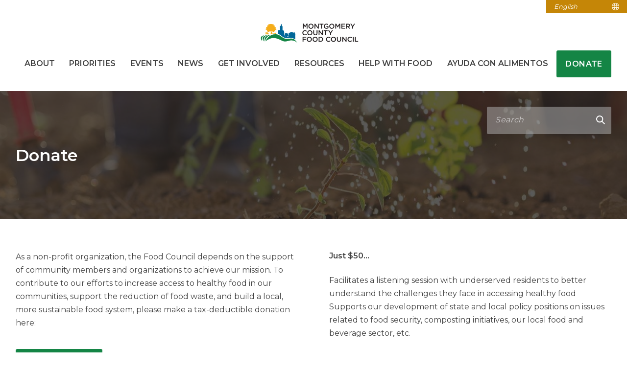

--- FILE ---
content_type: text/html; charset=UTF-8
request_url: https://mocofoodcouncil.org/donate/
body_size: 19434
content:
<!DOCTYPE html>
<html class="html" lang="en" style="">
<head>

<meta charset="utf-8">
<script type="text/javascript">
/* <![CDATA[ */
var gform;gform||(document.addEventListener("gform_main_scripts_loaded",function(){gform.scriptsLoaded=!0}),document.addEventListener("gform/theme/scripts_loaded",function(){gform.themeScriptsLoaded=!0}),window.addEventListener("DOMContentLoaded",function(){gform.domLoaded=!0}),gform={domLoaded:!1,scriptsLoaded:!1,themeScriptsLoaded:!1,isFormEditor:()=>"function"==typeof InitializeEditor,callIfLoaded:function(o){return!(!gform.domLoaded||!gform.scriptsLoaded||!gform.themeScriptsLoaded&&!gform.isFormEditor()||(gform.isFormEditor()&&console.warn("The use of gform.initializeOnLoaded() is deprecated in the form editor context and will be removed in Gravity Forms 3.1."),o(),0))},initializeOnLoaded:function(o){gform.callIfLoaded(o)||(document.addEventListener("gform_main_scripts_loaded",()=>{gform.scriptsLoaded=!0,gform.callIfLoaded(o)}),document.addEventListener("gform/theme/scripts_loaded",()=>{gform.themeScriptsLoaded=!0,gform.callIfLoaded(o)}),window.addEventListener("DOMContentLoaded",()=>{gform.domLoaded=!0,gform.callIfLoaded(o)}))},hooks:{action:{},filter:{}},addAction:function(o,r,e,t){gform.addHook("action",o,r,e,t)},addFilter:function(o,r,e,t){gform.addHook("filter",o,r,e,t)},doAction:function(o){gform.doHook("action",o,arguments)},applyFilters:function(o){return gform.doHook("filter",o,arguments)},removeAction:function(o,r){gform.removeHook("action",o,r)},removeFilter:function(o,r,e){gform.removeHook("filter",o,r,e)},addHook:function(o,r,e,t,n){null==gform.hooks[o][r]&&(gform.hooks[o][r]=[]);var d=gform.hooks[o][r];null==n&&(n=r+"_"+d.length),gform.hooks[o][r].push({tag:n,callable:e,priority:t=null==t?10:t})},doHook:function(r,o,e){var t;if(e=Array.prototype.slice.call(e,1),null!=gform.hooks[r][o]&&((o=gform.hooks[r][o]).sort(function(o,r){return o.priority-r.priority}),o.forEach(function(o){"function"!=typeof(t=o.callable)&&(t=window[t]),"action"==r?t.apply(null,e):e[0]=t.apply(null,e)})),"filter"==r)return e[0]},removeHook:function(o,r,t,n){var e;null!=gform.hooks[o][r]&&(e=(e=gform.hooks[o][r]).filter(function(o,r,e){return!!(null!=n&&n!=o.tag||null!=t&&t!=o.priority)}),gform.hooks[o][r]=e)}});
/* ]]> */
</script>

<meta http-equiv="X-UA-Compatible" content="IE=edge,chrome=1">
<meta name="viewport" content="width=device-width, initial-scale=1">
<meta name="format-detection" content="telephone=no" />

<link rel="apple-touch-icon" sizes="180x180" href="/apple-touch-icon.png">
<link rel="icon" type="image/png" sizes="32x32" href="/favicon-32x32.png">
<link rel="icon" type="image/png" sizes="16x16" href="/favicon-16x16.png">
<link rel="manifest" href="/site.webmanifest">
<link rel="mask-icon" href="/safari-pinned-tab.svg" color="#148545">
<meta name="msapplication-TileColor" content="#ffffff">
<meta name="theme-color" content="#ffffff">

<title>Donate - Montgomery County Food Council</title>
	<style>img:is([sizes="auto" i], [sizes^="auto," i]) { contain-intrinsic-size: 3000px 1500px }</style>
	
<!-- The SEO Framework by Sybre Waaijer -->
<meta name="robots" content="max-snippet:-1,max-image-preview:standard,max-video-preview:-1" />
<link rel="canonical" href="https://mocofoodcouncil.org/donate/" />
<meta property="og:type" content="website" />
<meta property="og:locale" content="en_US" />
<meta property="og:site_name" content="Montgomery County Food Council" />
<meta property="og:title" content="Donate" />
<meta property="og:url" content="https://mocofoodcouncil.org/donate/" />
<meta name="twitter:card" content="summary_large_image" />
<meta name="twitter:title" content="Donate" />
<script type="application/ld+json">{"@context":"https://schema.org","@graph":[{"@type":"WebSite","@id":"https://mocofoodcouncil.org/#/schema/WebSite","url":"https://mocofoodcouncil.org/","name":"Montgomery County Food Council","inLanguage":"en-US","potentialAction":{"@type":"SearchAction","target":{"@type":"EntryPoint","urlTemplate":"https://mocofoodcouncil.org/search/{search_term_string}/"},"query-input":"required name=search_term_string"},"publisher":{"@type":"Organization","@id":"https://mocofoodcouncil.org/#/schema/Organization","name":"Montgomery County Food Council","url":"https://mocofoodcouncil.org/"}},{"@type":"WebPage","@id":"https://mocofoodcouncil.org/donate/","url":"https://mocofoodcouncil.org/donate/","name":"Donate - Montgomery County Food Council","inLanguage":"en-US","isPartOf":{"@id":"https://mocofoodcouncil.org/#/schema/WebSite"},"breadcrumb":{"@type":"BreadcrumbList","@id":"https://mocofoodcouncil.org/#/schema/BreadcrumbList","itemListElement":[{"@type":"ListItem","position":1,"item":"https://mocofoodcouncil.org/","name":"Montgomery County Food Council"},{"@type":"ListItem","position":2,"name":"Donate"}]},"potentialAction":{"@type":"ReadAction","target":"https://mocofoodcouncil.org/donate/"}}]}</script>
<!-- / The SEO Framework by Sybre Waaijer | 6.56ms meta | 1.54ms boot -->

<link rel='dns-prefetch' href='//cdnjs.cloudflare.com' />
<link rel='dns-prefetch' href='//www.googletagmanager.com' />
<link rel='dns-prefetch' href='//fonts.googleapis.com' />
<link rel='stylesheet' id='wp-block-library-css' href='https://mocofoodcouncil.org/wp-includes/css/dist/block-library/style.min.css?ver=6.8.3' type='text/css' media='all' />
<style id='classic-theme-styles-inline-css' type='text/css'>
/*! This file is auto-generated */
.wp-block-button__link{color:#fff;background-color:#32373c;border-radius:9999px;box-shadow:none;text-decoration:none;padding:calc(.667em + 2px) calc(1.333em + 2px);font-size:1.125em}.wp-block-file__button{background:#32373c;color:#fff;text-decoration:none}
</style>
<style id='safe-svg-svg-icon-style-inline-css' type='text/css'>
.safe-svg-cover{text-align:center}.safe-svg-cover .safe-svg-inside{display:inline-block;max-width:100%}.safe-svg-cover svg{fill:currentColor;height:100%;max-height:100%;max-width:100%;width:100%}

</style>
<style id='global-styles-inline-css' type='text/css'>
:root{--wp--preset--aspect-ratio--square: 1;--wp--preset--aspect-ratio--4-3: 4/3;--wp--preset--aspect-ratio--3-4: 3/4;--wp--preset--aspect-ratio--3-2: 3/2;--wp--preset--aspect-ratio--2-3: 2/3;--wp--preset--aspect-ratio--16-9: 16/9;--wp--preset--aspect-ratio--9-16: 9/16;--wp--preset--color--black: #000000;--wp--preset--color--cyan-bluish-gray: #abb8c3;--wp--preset--color--white: #ffffff;--wp--preset--color--pale-pink: #f78da7;--wp--preset--color--vivid-red: #cf2e2e;--wp--preset--color--luminous-vivid-orange: #ff6900;--wp--preset--color--luminous-vivid-amber: #fcb900;--wp--preset--color--light-green-cyan: #7bdcb5;--wp--preset--color--vivid-green-cyan: #00d084;--wp--preset--color--pale-cyan-blue: #8ed1fc;--wp--preset--color--vivid-cyan-blue: #0693e3;--wp--preset--color--vivid-purple: #9b51e0;--wp--preset--gradient--vivid-cyan-blue-to-vivid-purple: linear-gradient(135deg,rgba(6,147,227,1) 0%,rgb(155,81,224) 100%);--wp--preset--gradient--light-green-cyan-to-vivid-green-cyan: linear-gradient(135deg,rgb(122,220,180) 0%,rgb(0,208,130) 100%);--wp--preset--gradient--luminous-vivid-amber-to-luminous-vivid-orange: linear-gradient(135deg,rgba(252,185,0,1) 0%,rgba(255,105,0,1) 100%);--wp--preset--gradient--luminous-vivid-orange-to-vivid-red: linear-gradient(135deg,rgba(255,105,0,1) 0%,rgb(207,46,46) 100%);--wp--preset--gradient--very-light-gray-to-cyan-bluish-gray: linear-gradient(135deg,rgb(238,238,238) 0%,rgb(169,184,195) 100%);--wp--preset--gradient--cool-to-warm-spectrum: linear-gradient(135deg,rgb(74,234,220) 0%,rgb(151,120,209) 20%,rgb(207,42,186) 40%,rgb(238,44,130) 60%,rgb(251,105,98) 80%,rgb(254,248,76) 100%);--wp--preset--gradient--blush-light-purple: linear-gradient(135deg,rgb(255,206,236) 0%,rgb(152,150,240) 100%);--wp--preset--gradient--blush-bordeaux: linear-gradient(135deg,rgb(254,205,165) 0%,rgb(254,45,45) 50%,rgb(107,0,62) 100%);--wp--preset--gradient--luminous-dusk: linear-gradient(135deg,rgb(255,203,112) 0%,rgb(199,81,192) 50%,rgb(65,88,208) 100%);--wp--preset--gradient--pale-ocean: linear-gradient(135deg,rgb(255,245,203) 0%,rgb(182,227,212) 50%,rgb(51,167,181) 100%);--wp--preset--gradient--electric-grass: linear-gradient(135deg,rgb(202,248,128) 0%,rgb(113,206,126) 100%);--wp--preset--gradient--midnight: linear-gradient(135deg,rgb(2,3,129) 0%,rgb(40,116,252) 100%);--wp--preset--font-size--small: 13px;--wp--preset--font-size--medium: 20px;--wp--preset--font-size--large: 36px;--wp--preset--font-size--x-large: 42px;--wp--preset--spacing--20: 0.44rem;--wp--preset--spacing--30: 0.67rem;--wp--preset--spacing--40: 1rem;--wp--preset--spacing--50: 1.5rem;--wp--preset--spacing--60: 2.25rem;--wp--preset--spacing--70: 3.38rem;--wp--preset--spacing--80: 5.06rem;--wp--preset--shadow--natural: 6px 6px 9px rgba(0, 0, 0, 0.2);--wp--preset--shadow--deep: 12px 12px 50px rgba(0, 0, 0, 0.4);--wp--preset--shadow--sharp: 6px 6px 0px rgba(0, 0, 0, 0.2);--wp--preset--shadow--outlined: 6px 6px 0px -3px rgba(255, 255, 255, 1), 6px 6px rgba(0, 0, 0, 1);--wp--preset--shadow--crisp: 6px 6px 0px rgba(0, 0, 0, 1);}:where(.is-layout-flex){gap: 0.5em;}:where(.is-layout-grid){gap: 0.5em;}body .is-layout-flex{display: flex;}.is-layout-flex{flex-wrap: wrap;align-items: center;}.is-layout-flex > :is(*, div){margin: 0;}body .is-layout-grid{display: grid;}.is-layout-grid > :is(*, div){margin: 0;}:where(.wp-block-columns.is-layout-flex){gap: 2em;}:where(.wp-block-columns.is-layout-grid){gap: 2em;}:where(.wp-block-post-template.is-layout-flex){gap: 1.25em;}:where(.wp-block-post-template.is-layout-grid){gap: 1.25em;}.has-black-color{color: var(--wp--preset--color--black) !important;}.has-cyan-bluish-gray-color{color: var(--wp--preset--color--cyan-bluish-gray) !important;}.has-white-color{color: var(--wp--preset--color--white) !important;}.has-pale-pink-color{color: var(--wp--preset--color--pale-pink) !important;}.has-vivid-red-color{color: var(--wp--preset--color--vivid-red) !important;}.has-luminous-vivid-orange-color{color: var(--wp--preset--color--luminous-vivid-orange) !important;}.has-luminous-vivid-amber-color{color: var(--wp--preset--color--luminous-vivid-amber) !important;}.has-light-green-cyan-color{color: var(--wp--preset--color--light-green-cyan) !important;}.has-vivid-green-cyan-color{color: var(--wp--preset--color--vivid-green-cyan) !important;}.has-pale-cyan-blue-color{color: var(--wp--preset--color--pale-cyan-blue) !important;}.has-vivid-cyan-blue-color{color: var(--wp--preset--color--vivid-cyan-blue) !important;}.has-vivid-purple-color{color: var(--wp--preset--color--vivid-purple) !important;}.has-black-background-color{background-color: var(--wp--preset--color--black) !important;}.has-cyan-bluish-gray-background-color{background-color: var(--wp--preset--color--cyan-bluish-gray) !important;}.has-white-background-color{background-color: var(--wp--preset--color--white) !important;}.has-pale-pink-background-color{background-color: var(--wp--preset--color--pale-pink) !important;}.has-vivid-red-background-color{background-color: var(--wp--preset--color--vivid-red) !important;}.has-luminous-vivid-orange-background-color{background-color: var(--wp--preset--color--luminous-vivid-orange) !important;}.has-luminous-vivid-amber-background-color{background-color: var(--wp--preset--color--luminous-vivid-amber) !important;}.has-light-green-cyan-background-color{background-color: var(--wp--preset--color--light-green-cyan) !important;}.has-vivid-green-cyan-background-color{background-color: var(--wp--preset--color--vivid-green-cyan) !important;}.has-pale-cyan-blue-background-color{background-color: var(--wp--preset--color--pale-cyan-blue) !important;}.has-vivid-cyan-blue-background-color{background-color: var(--wp--preset--color--vivid-cyan-blue) !important;}.has-vivid-purple-background-color{background-color: var(--wp--preset--color--vivid-purple) !important;}.has-black-border-color{border-color: var(--wp--preset--color--black) !important;}.has-cyan-bluish-gray-border-color{border-color: var(--wp--preset--color--cyan-bluish-gray) !important;}.has-white-border-color{border-color: var(--wp--preset--color--white) !important;}.has-pale-pink-border-color{border-color: var(--wp--preset--color--pale-pink) !important;}.has-vivid-red-border-color{border-color: var(--wp--preset--color--vivid-red) !important;}.has-luminous-vivid-orange-border-color{border-color: var(--wp--preset--color--luminous-vivid-orange) !important;}.has-luminous-vivid-amber-border-color{border-color: var(--wp--preset--color--luminous-vivid-amber) !important;}.has-light-green-cyan-border-color{border-color: var(--wp--preset--color--light-green-cyan) !important;}.has-vivid-green-cyan-border-color{border-color: var(--wp--preset--color--vivid-green-cyan) !important;}.has-pale-cyan-blue-border-color{border-color: var(--wp--preset--color--pale-cyan-blue) !important;}.has-vivid-cyan-blue-border-color{border-color: var(--wp--preset--color--vivid-cyan-blue) !important;}.has-vivid-purple-border-color{border-color: var(--wp--preset--color--vivid-purple) !important;}.has-vivid-cyan-blue-to-vivid-purple-gradient-background{background: var(--wp--preset--gradient--vivid-cyan-blue-to-vivid-purple) !important;}.has-light-green-cyan-to-vivid-green-cyan-gradient-background{background: var(--wp--preset--gradient--light-green-cyan-to-vivid-green-cyan) !important;}.has-luminous-vivid-amber-to-luminous-vivid-orange-gradient-background{background: var(--wp--preset--gradient--luminous-vivid-amber-to-luminous-vivid-orange) !important;}.has-luminous-vivid-orange-to-vivid-red-gradient-background{background: var(--wp--preset--gradient--luminous-vivid-orange-to-vivid-red) !important;}.has-very-light-gray-to-cyan-bluish-gray-gradient-background{background: var(--wp--preset--gradient--very-light-gray-to-cyan-bluish-gray) !important;}.has-cool-to-warm-spectrum-gradient-background{background: var(--wp--preset--gradient--cool-to-warm-spectrum) !important;}.has-blush-light-purple-gradient-background{background: var(--wp--preset--gradient--blush-light-purple) !important;}.has-blush-bordeaux-gradient-background{background: var(--wp--preset--gradient--blush-bordeaux) !important;}.has-luminous-dusk-gradient-background{background: var(--wp--preset--gradient--luminous-dusk) !important;}.has-pale-ocean-gradient-background{background: var(--wp--preset--gradient--pale-ocean) !important;}.has-electric-grass-gradient-background{background: var(--wp--preset--gradient--electric-grass) !important;}.has-midnight-gradient-background{background: var(--wp--preset--gradient--midnight) !important;}.has-small-font-size{font-size: var(--wp--preset--font-size--small) !important;}.has-medium-font-size{font-size: var(--wp--preset--font-size--medium) !important;}.has-large-font-size{font-size: var(--wp--preset--font-size--large) !important;}.has-x-large-font-size{font-size: var(--wp--preset--font-size--x-large) !important;}
:where(.wp-block-post-template.is-layout-flex){gap: 1.25em;}:where(.wp-block-post-template.is-layout-grid){gap: 1.25em;}
:where(.wp-block-columns.is-layout-flex){gap: 2em;}:where(.wp-block-columns.is-layout-grid){gap: 2em;}
:root :where(.wp-block-pullquote){font-size: 1.5em;line-height: 1.6;}
</style>
<link rel='stylesheet' id='foobox-free-min-css' href='https://mocofoodcouncil.org/wp-content/plugins/foobox-image-lightbox/free/css/foobox.free.min.css?ver=2.7.35' type='text/css' media='all' />
<link rel='stylesheet' id='wp-components-css' href='https://mocofoodcouncil.org/wp-includes/css/dist/components/style.min.css?ver=6.8.3' type='text/css' media='all' />
<link rel='stylesheet' id='godaddy-styles-css' href='https://mocofoodcouncil.org/wp-content/mu-plugins/vendor/wpex/godaddy-launch/includes/Dependencies/GoDaddy/Styles/build/latest.css?ver=2.0.2' type='text/css' media='all' />
<link rel='stylesheet' id='css_google-css' href='https://fonts.googleapis.com/css?family=Montserrat%3A400%2C500%2C600%2C700&#038;ver=2020a' type='text/css' media='all' />
<link rel='stylesheet' id='css_fancybox-css' href='https://mocofoodcouncil.org/wp-content/themes/mocotheme/css/vendor/jquery.fancybox.min.css?ver=3.3.5' type='text/css' media='all' />
<link rel='stylesheet' id='css_flickity-css' href='https://mocofoodcouncil.org/wp-content/themes/mocotheme/css/vendor/flickity.css?ver=2.2.1' type='text/css' media='all' />
<link rel='stylesheet' id='css_main-css' href='https://mocofoodcouncil.org/wp-content/themes/mocotheme/css/build/main.css?ver=2.21' type='text/css' media='all' />
<script type="text/javascript" src="https://cdnjs.cloudflare.com/ajax/libs/jquery/3.6.1/jquery.min.js?ver=3.6.1" id="jquery-js"></script>
<script type="text/javascript" src="https://cdnjs.cloudflare.com/ajax/libs/jquery-migrate/3.4.0/jquery-migrate.min.js?ver=3.4.0" id="jquery-migrate-js"></script>
<script type="text/javascript" id="foobox-free-min-js-before">
/* <![CDATA[ */
/* Run FooBox FREE (v2.7.35) */
var FOOBOX = window.FOOBOX = {
	ready: true,
	disableOthers: false,
	o: {wordpress: { enabled: true }, countMessage:'image %index of %total', captions: { dataTitle: ["captionTitle","title"], dataDesc: ["captionDesc","description"] }, rel: '', excludes:'.fbx-link,.nofoobox,.nolightbox,a[href*="pinterest.com/pin/create/button/"]', affiliate : { enabled: false }},
	selectors: [
		".gallery", ".wp-block-gallery", ".wp-caption", ".wp-block-image", "a:has(img[class*=wp-image-])", ".foobox"
	],
	pre: function( $ ){
		// Custom JavaScript (Pre)
		
	},
	post: function( $ ){
		// Custom JavaScript (Post)
		
		// Custom Captions Code
		
	},
	custom: function( $ ){
		// Custom Extra JS
		
	}
};
/* ]]> */
</script>
<script type="text/javascript" src="https://mocofoodcouncil.org/wp-content/plugins/foobox-image-lightbox/free/js/foobox.free.min.js?ver=2.7.35" id="foobox-free-min-js"></script>

<!-- Google tag (gtag.js) snippet added by Site Kit -->
<!-- Google Analytics snippet added by Site Kit -->
<script type="text/javascript" src="https://www.googletagmanager.com/gtag/js?id=GT-55XJGCC" id="google_gtagjs-js" async></script>
<script type="text/javascript" id="google_gtagjs-js-after">
/* <![CDATA[ */
window.dataLayer = window.dataLayer || [];function gtag(){dataLayer.push(arguments);}
gtag("set","linker",{"domains":["mocofoodcouncil.org"]});
gtag("js", new Date());
gtag("set", "developer_id.dZTNiMT", true);
gtag("config", "GT-55XJGCC");
 window._googlesitekit = window._googlesitekit || {}; window._googlesitekit.throttledEvents = []; window._googlesitekit.gtagEvent = (name, data) => { var key = JSON.stringify( { name, data } ); if ( !! window._googlesitekit.throttledEvents[ key ] ) { return; } window._googlesitekit.throttledEvents[ key ] = true; setTimeout( () => { delete window._googlesitekit.throttledEvents[ key ]; }, 5 ); gtag( "event", name, { ...data, event_source: "site-kit" } ); }; 
/* ]]> */
</script>
<link rel="https://api.w.org/" href="https://mocofoodcouncil.org/wp-json/" /><link rel="alternate" title="JSON" type="application/json" href="https://mocofoodcouncil.org/wp-json/wp/v2/pages/10362" /><link rel="EditURI" type="application/rsd+xml" title="RSD" href="https://mocofoodcouncil.org/xmlrpc.php?rsd" />
<meta name="generator" content="Site Kit by Google 1.170.0" /><style>/* CSS added by WP Meta and Date Remover*/.wp-block-post-author__name{display:none !important;} .wp-block-post-date{display:none !important;} .entry-meta {display:none !important;} .home .entry-meta { display: none; } .entry-footer {display:none !important;} .home .entry-footer { display: none; }</style>
<!-- Google Tag Manager snippet added by Site Kit -->
<script type="text/javascript">
/* <![CDATA[ */

			( function( w, d, s, l, i ) {
				w[l] = w[l] || [];
				w[l].push( {'gtm.start': new Date().getTime(), event: 'gtm.js'} );
				var f = d.getElementsByTagName( s )[0],
					j = d.createElement( s ), dl = l != 'dataLayer' ? '&l=' + l : '';
				j.async = true;
				j.src = 'https://www.googletagmanager.com/gtm.js?id=' + i + dl;
				f.parentNode.insertBefore( j, f );
			} )( window, document, 'script', 'dataLayer', 'GTM-WK2T5RDH' );
			
/* ]]> */
</script>

<!-- End Google Tag Manager snippet added by Site Kit -->
		<style type="text/css" id="wp-custom-css">
			}/* Remove meta data */
.mt0.mb05.text-green.caps.bold {
  display: none;
}.hide-plc-text {
    display: none !important;
}
		</style>
		
<link rel="stylesheet" href="https://d3n6by2snqaq74.cloudfront.net/forms/keela-forms.min.css" type="text/css">
<script async type="text/javascript" src="https://d3n6by2snqaq74.cloudfront.net/forms/keela-forms.min.js"></script>
<script async>window.Keela = { id: "9Cs53GiEk4pQztAAR" };</script><link rel="stylesheet" href="https://d3n6by2snqaq74.cloudfront.net/forms/keela-forms.min.css" type="text/css">
<script async type="text/javascript" src="https://d3n6by2snqaq74.cloudfront.net/forms/keela-forms.min.js"></script>
<script async>window.Keela = { id: "9Cs53GiEk4pQztAAR" };</script>
</head>

<body class="wp-singular page-template-default page page-id-10362 wp-theme-mocotheme mobileNavClosed pagename-donate stk-has-block-style-inheritance" style="">

  <div id="stickyHeader" class="fixed top-0 left-0 right-0 z5 anim-fadeIn anim-delay-200">
    
    <aside id="globalBanner" class="bg-white z2 display-none">
      <div>
                <div id="gtranslateContainer" class="absolute right-0" style="width: 165px; background-color: #E29A08;">
          <div class="gtranslate_wrapper" id="gt-wrapper-33186216"></div>        </div>
      </div>
    </aside>


    <header class="top-0 left-0 right-0 bg-white md-box-shadow-1">

      <button 
        id="mobileNavToggler" 
        aria-expanded="false" 
        aria-controls="navPrimary" 
        class="md-display-none fixed top-0 right-0 p1 z4 button-reset cursor-pointer">

        <div id="hamburgerIcon" class="">
          <div id="hamburgerBar" class=""></div>
        </div>

      </button>

      <div 
        id="headerContainer"  
        class="px1 md-px2 py05 sm-py075 md-pt2 max-width-9 mx-auto md-flex md-flex-column lg-flex-row justify-between items-center z1" 
        style="">

        <a id="headerLogoLink" class="md-mt1 lg-mt0 md-mr1 inline-block" href="https://mocofoodcouncil.org">

          <img 
            id="headerLogo" 
            class="relative z1" 
            src="https://mocofoodcouncil.org/wp-content/uploads/2020/10/logo-color.svg" 
            width="754" 
            height="126" 
            alt="">

        </a>

        
          <nav 
            id="navPrimary" 
            class="pt1 md-pt0 f5 md-f7 w-100 overflow-y-auto md-overflow-y-visible md-flex items-center justify-between flex-auto md-relative display-none" 
            style="">

            
              
              <div 
                data-nav-role="parentContainer" 
                class="relative z1">

                <a 
                  data-nav-role="parentLink" 
                                    href="https://mocofoodcouncil.org/" 
                  class="py075 md-py05 px075 lg-px1 lh-3 bold caps md-center text-decoration-none hover-underline link-graydark hoverfocus-link-green block flex flex-nowrap justify-start items-center 
                     md-display-none                   ">

                  <span>
                    Home                  </span>

                  
                </a>

                
              </div>

            
              
              <div 
                data-nav-role="parentContainer" 
                class="relative z1">

                <a 
                  data-nav-role="parentLink" 
                                      data-nav-parent-has-children
                                    href="https://mocofoodcouncil.org/about/" 
                  class="py075 md-py05 px075 lg-px1 lh-3 bold caps md-center text-decoration-none hover-underline link-graydark hoverfocus-link-green block flex flex-nowrap justify-start items-center 
                                      ">

                  <span>
                    About                  </span>

                  
                    <button 
                      data-nav-role="hovernavtoggler" 
                      aria-expanded="false" 
                      aria-controls="hovernav_2"
                      class="px1 stroke-green md-display-none button-reset" 
                      style="width: 2.7rem; transition: all 200ms;
                      ">
                      <svg class="" style="" viewBox="0 0 12.129 22.953" xmlns="http://www.w3.org/2000/svg"><path d="m0 0 10.825 9 10.175-9" fill="none" stroke-width="3" transform="matrix(0 -1 1 0 1.153 21.994)"/></svg>
                    </button>

                  
                </a>

                
                  
                    <div 
                      id="hovernav_2" 
                      data-nav-role="childContainer" 
                      title="Sublinks of About"
                      class="md-pt1 pb075 md-pb0 bg-white medium text-decoration-none-children display-none md-absolute left-0" 
                      style="">

                      <div data-nav-role="childContainerInner" class="f6 md-f7 md-bg-graylight">

                        
                          
                          <a 
                            data-nav-role="childLink"
                            href="https://mocofoodcouncil.org/about/" 
                            class="
                              px2 md-px1 py05 link-graydark md-hoverfocus-link-white md-hoverfocus-bg-blue md-border-bottom md-border-thinner block" 
                            style="border-bottom-color: #d7d7d7;">

                            Mission, Vision, and History
                          </a>

                        
                          
                          <a 
                            data-nav-role="childLink"
                            href="https://mocofoodcouncil.org/racial-equity-statement/" 
                            class="
                              px2 md-px1 py05 link-graydark md-hoverfocus-link-white md-hoverfocus-bg-blue md-border-bottom md-border-thinner block" 
                            style="border-bottom-color: #d7d7d7;">

                            Racial Equity Statement
                          </a>

                        
                          
                          <a 
                            data-nav-role="childLink"
                            href="https://mocofoodcouncil.org/about/our-team/" 
                            class="
                              px2 md-px1 py05 link-graydark md-hoverfocus-link-white md-hoverfocus-bg-blue md-border-bottom md-border-thinner block" 
                            style="border-bottom-color: #d7d7d7;">

                            Our Team
                          </a>

                        
                          
                          <a 
                            data-nav-role="childLink"
                            href="https://mocofoodcouncil.org/about/board-council-and-alumni/" 
                            class="
                              px2 md-px1 py05 link-graydark md-hoverfocus-link-white md-hoverfocus-bg-blue md-border-bottom md-border-thinner block" 
                            style="border-bottom-color: #d7d7d7;">

                            Board, Council and Alumni
                          </a>

                        
                          
                          <a 
                            data-nav-role="childLink"
                            href="https://mocofoodcouncil.org/our-impact/" 
                            class="
                              px2 md-px1 py05 link-graydark md-hoverfocus-link-white md-hoverfocus-bg-blue md-border-bottom md-border-thinner block" 
                            style="border-bottom-color: #d7d7d7;">

                            Our Impact
                          </a>

                        
                          
                          <a 
                            data-nav-role="childLink"
                            href="https://mocofoodcouncil.org/launching-our-first-ever-organizational-strategic-plan/" 
                            class="
                              px2 md-px1 py05 link-graydark md-hoverfocus-link-white md-hoverfocus-bg-blue md-border-bottom md-border-thinner block" 
                            style="border-bottom-color: #d7d7d7;">

                            Organizational Strategic Plan
                          </a>

                        
                      </div>

                    </div>

                  
                
              </div>

            
              
              <div 
                data-nav-role="parentContainer" 
                class="relative z1">

                <a 
                  data-nav-role="parentLink" 
                                      data-nav-parent-has-children
                                    href="https://mocofoodcouncil.org/priorities/" 
                  class="py075 md-py05 px075 lg-px1 lh-3 bold caps md-center text-decoration-none hover-underline link-graydark hoverfocus-link-green block flex flex-nowrap justify-start items-center 
                                      ">

                  <span>
                    Priorities                  </span>

                  
                    <button 
                      data-nav-role="hovernavtoggler" 
                      aria-expanded="false" 
                      aria-controls="hovernav_3"
                      class="px1 stroke-green md-display-none button-reset" 
                      style="width: 2.7rem; transition: all 200ms;
                      ">
                      <svg class="" style="" viewBox="0 0 12.129 22.953" xmlns="http://www.w3.org/2000/svg"><path d="m0 0 10.825 9 10.175-9" fill="none" stroke-width="3" transform="matrix(0 -1 1 0 1.153 21.994)"/></svg>
                    </button>

                  
                </a>

                
                  
                    <div 
                      id="hovernav_3" 
                      data-nav-role="childContainer" 
                      title="Sublinks of Priorities"
                      class="md-pt1 pb075 md-pb0 bg-white medium text-decoration-none-children display-none md-absolute left-0" 
                      style="">

                      <div data-nav-role="childContainerInner" class="f6 md-f7 md-bg-graylight">

                        
                          
                          <a 
                            data-nav-role="childLink"
                            href="https://mocofoodcouncil.org/food-security/" 
                            class="
                              px2 md-px1 py05 link-graydark md-hoverfocus-link-white md-hoverfocus-bg-blue md-border-bottom md-border-thinner block" 
                            style="border-bottom-color: #d7d7d7;">

                            Food Security
                          </a>

                        
                          
                          <a 
                            data-nav-role="childLink"
                            href="https://mocofoodcouncil.org/environmental-impact/" 
                            class="
                              px2 md-px1 py05 link-graydark md-hoverfocus-link-white md-hoverfocus-bg-blue md-border-bottom md-border-thinner block" 
                            style="border-bottom-color: #d7d7d7;">

                            Environmental Sustainability & Food Waste
                          </a>

                        
                          
                          <a 
                            data-nav-role="childLink"
                            href="https://mocofoodcouncil.org/agriculture-economic-opportunity/" 
                            class="
                              px2 md-px1 py05 link-graydark md-hoverfocus-link-white md-hoverfocus-bg-blue md-border-bottom md-border-thinner block" 
                            style="border-bottom-color: #d7d7d7;">

                            Agriculture & Economic Opportunity
                          </a>

                        
                          
                          <a 
                            data-nav-role="childLink"
                            href="https://mocofoodcouncil.org/food-system-advocacy/" 
                            class="
                              px2 md-px1 py05 link-graydark md-hoverfocus-link-white md-hoverfocus-bg-blue md-border-bottom md-border-thinner block" 
                            style="border-bottom-color: #d7d7d7;">

                            Food System Advocacy
                          </a>

                        
                      </div>

                    </div>

                  
                
              </div>

            
              
              <div 
                data-nav-role="parentContainer" 
                class="relative z1">

                <a 
                  data-nav-role="parentLink" 
                                    href="https://mocofoodcouncil.org/events/" 
                  class="py075 md-py05 px075 lg-px1 lh-3 bold caps md-center text-decoration-none hover-underline link-graydark hoverfocus-link-green block flex flex-nowrap justify-start items-center 
                                      ">

                  <span>
                    Events                  </span>

                  
                </a>

                
              </div>

            
              
              <div 
                data-nav-role="parentContainer" 
                class="relative z1">

                <a 
                  data-nav-role="parentLink" 
                                    href="https://mocofoodcouncil.org/news/" 
                  class="py075 md-py05 px075 lg-px1 lh-3 bold caps md-center text-decoration-none hover-underline link-graydark hoverfocus-link-green block flex flex-nowrap justify-start items-center 
                                      ">

                  <span>
                    News                  </span>

                  
                </a>

                
              </div>

            
              
              <div 
                data-nav-role="parentContainer" 
                class="relative z1">

                <a 
                  data-nav-role="parentLink" 
                                      data-nav-parent-has-children
                                    href="https://mocofoodcouncil.org/get-involved/join-a-working-group/" 
                  class="py075 md-py05 px075 lg-px1 lh-3 bold caps md-center text-decoration-none hover-underline link-graydark hoverfocus-link-green block flex flex-nowrap justify-start items-center 
                                      ">

                  <span>
                    Get Involved                  </span>

                  
                    <button 
                      data-nav-role="hovernavtoggler" 
                      aria-expanded="false" 
                      aria-controls="hovernav_6"
                      class="px1 stroke-green md-display-none button-reset" 
                      style="width: 2.7rem; transition: all 200ms;
                      ">
                      <svg class="" style="" viewBox="0 0 12.129 22.953" xmlns="http://www.w3.org/2000/svg"><path d="m0 0 10.825 9 10.175-9" fill="none" stroke-width="3" transform="matrix(0 -1 1 0 1.153 21.994)"/></svg>
                    </button>

                  
                </a>

                
                  
                    <div 
                      id="hovernav_6" 
                      data-nav-role="childContainer" 
                      title="Sublinks of Get Involved"
                      class="md-pt1 pb075 md-pb0 bg-white medium text-decoration-none-children display-none md-absolute left-0" 
                      style="">

                      <div data-nav-role="childContainerInner" class="f6 md-f7 md-bg-graylight">

                        
                          
                          <a 
                            data-nav-role="childLink"
                            href="https://mocofoodcouncil.org/get-involved/join-a-working-group/" 
                            class="
                              px2 md-px1 py05 link-graydark md-hoverfocus-link-white md-hoverfocus-bg-blue md-border-bottom md-border-thinner block" 
                            style="border-bottom-color: #d7d7d7;">

                            Working Group Participation
                          </a>

                        
                          
                          <a 
                            data-nav-role="childLink"
                            href="https://mocofoodcouncil.org/get-involved/join-food-council/" 
                            class="
                              px2 md-px1 py05 link-graydark md-hoverfocus-link-white md-hoverfocus-bg-blue md-border-bottom md-border-thinner block" 
                            style="border-bottom-color: #d7d7d7;">

                            Food Council Membership 
                          </a>

                        
                          
                          <a 
                            data-nav-role="childLink"
                            href="https://mocofoodcouncil.org/get-involved/careers/" 
                            class="
                              px2 md-px1 py05 link-graydark md-hoverfocus-link-white md-hoverfocus-bg-blue md-border-bottom md-border-thinner block" 
                            style="border-bottom-color: #d7d7d7;">

                            Career Opportunities
                          </a>

                        
                          
                          <a 
                            data-nav-role="childLink"
                            href="https://mocofoodcouncil.org/collaboratives/" 
                            class="
                              px2 md-px1 py05 link-graydark md-hoverfocus-link-white md-hoverfocus-bg-blue md-border-bottom md-border-thinner block" 
                            style="border-bottom-color: #d7d7d7;">

                            Collaboratives
                          </a>

                        
                          
                          <a 
                            data-nav-role="childLink"
                            href="https://mocofoodcouncil.org/get-involved/newsletters/" 
                            class="
                              px2 md-px1 py05 link-graydark md-hoverfocus-link-white md-hoverfocus-bg-blue md-border-bottom md-border-thinner block" 
                            style="border-bottom-color: #d7d7d7;">

                            Newsletters
                          </a>

                        
                      </div>

                    </div>

                  
                
              </div>

            
              
              <div 
                data-nav-role="parentContainer" 
                class="relative z1">

                <a 
                  data-nav-role="parentLink" 
                                      data-nav-parent-has-children
                                    href="https://mocofoodcouncil.org/resources/" 
                  class="py075 md-py05 px075 lg-px1 lh-3 bold caps md-center text-decoration-none hover-underline link-graydark hoverfocus-link-green block flex flex-nowrap justify-start items-center 
                                      ">

                  <span>
                    Resources                  </span>

                  
                    <button 
                      data-nav-role="hovernavtoggler" 
                      aria-expanded="false" 
                      aria-controls="hovernav_7"
                      class="px1 stroke-green md-display-none button-reset" 
                      style="width: 2.7rem; transition: all 200ms;
                      ">
                      <svg class="" style="" viewBox="0 0 12.129 22.953" xmlns="http://www.w3.org/2000/svg"><path d="m0 0 10.825 9 10.175-9" fill="none" stroke-width="3" transform="matrix(0 -1 1 0 1.153 21.994)"/></svg>
                    </button>

                  
                </a>

                
                  
                    <div 
                      id="hovernav_7" 
                      data-nav-role="childContainer" 
                      title="Sublinks of Resources"
                      class="md-pt1 pb075 md-pb0 bg-white medium text-decoration-none-children display-none md-absolute left-0" 
                      style="">

                      <div data-nav-role="childContainerInner" class="f6 md-f7 md-bg-graylight">

                        
                          
                          <a 
                            data-nav-role="childLink"
                            href="https://mocofoodcouncil.org/map/" 
                            class="
                              px2 md-px1 py05 link-graydark md-hoverfocus-link-white md-hoverfocus-bg-blue md-border-bottom md-border-thinner block" 
                            style="border-bottom-color: #d7d7d7;">

                            Food Assistance Resource Map
                          </a>

                        
                          
                          <a 
                            data-nav-role="childLink"
                            href="https://mocofoodcouncil.org/foodguide/" 
                            class="
                              px2 md-px1 py05 link-graydark md-hoverfocus-link-white md-hoverfocus-bg-blue md-border-bottom md-border-thinner block" 
                            style="border-bottom-color: #d7d7d7;">

                            Food and Beverage Guide
                          </a>

                        
                          
                          <a 
                            data-nav-role="childLink"
                            href="https://mocofoodcouncil.org/snapoutreach/" 
                            class="
                              px2 md-px1 py05 link-graydark md-hoverfocus-link-white md-hoverfocus-bg-blue md-border-bottom md-border-thinner block" 
                            style="border-bottom-color: #d7d7d7;">

                            SNAP Enrollment Assistance
                          </a>

                        
                          
                          <a 
                            data-nav-role="childLink"
                            href="https://mocofoodcouncil.org/food-security/provider-resources/" 
                            class="
                              px2 md-px1 py05 link-graydark md-hoverfocus-link-white md-hoverfocus-bg-blue md-border-bottom md-border-thinner block" 
                            style="border-bottom-color: #d7d7d7;">

                            Resources for Food Assistance Providers
                          </a>

                        
                          
                          <a 
                            data-nav-role="childLink"
                            href="https://mocofoodcouncil.org/grants/" 
                            class="
                              px2 md-px1 py05 link-graydark md-hoverfocus-link-white md-hoverfocus-bg-blue md-border-bottom md-border-thinner block" 
                            style="border-bottom-color: #d7d7d7;">

                            Grant Opportunities
                          </a>

                        
                          
                          <a 
                            data-nav-role="childLink"
                            href="https://mocofoodcouncil.org/local-food-system-jobs/" 
                            class="
                              px2 md-px1 py05 link-graydark md-hoverfocus-link-white md-hoverfocus-bg-blue md-border-bottom md-border-thinner block" 
                            style="border-bottom-color: #d7d7d7;">

                            Local Food System Jobs
                          </a>

                        
                          
                          <a 
                            data-nav-role="childLink"
                            href="https://mocofoodcouncil.org/get-involved/volunteer/" 
                            class="
                              px2 md-px1 py05 link-graydark md-hoverfocus-link-white md-hoverfocus-bg-blue md-border-bottom md-border-thinner block" 
                            style="border-bottom-color: #d7d7d7;">

                            Volunteer Opportunities
                          </a>

                        
                          
                          <a 
                            data-nav-role="childLink"
                            href="https://mocofoodcouncil.org/councilmember-albornoz-joins-the-montgomery-county-food-council-and-county-leaders-to-unveil-the-strategic-plan-to-end-childhood-hunger/" 
                            class="
                              px2 md-px1 py05 link-graydark md-hoverfocus-link-white md-hoverfocus-bg-blue md-border-bottom md-border-thinner block" 
                            style="border-bottom-color: #d7d7d7;">

                            Strategic Plan to End Childhood Hunger
                          </a>

                        
                      </div>

                    </div>

                  
                
              </div>

            
              
              <div 
                data-nav-role="parentContainer" 
                class="relative z1">

                <a 
                  data-nav-role="parentLink" 
                                    href="https://mocofoodcouncil.org/food-security/resources-for-residents/" 
                  class="py075 md-py05 px075 lg-px1 lh-3 bold caps md-center text-decoration-none hover-underline link-graydark hoverfocus-link-green block flex flex-nowrap justify-start items-center 
                                      ">

                  <span>
                    Help With Food                  </span>

                  
                </a>

                
              </div>

            
              
              <div 
                data-nav-role="parentContainer" 
                class="relative z1">

                <a 
                  data-nav-role="parentLink" 
                                    href="https://mocofoodcouncil.org/ayuda-con-alimentos/" 
                  class="py075 md-py05 px075 lg-px1 lh-3 bold caps md-center text-decoration-none hover-underline link-graydark hoverfocus-link-green block flex flex-nowrap justify-start items-center 
                                      ">

                  <span>
                    Ayuda Con Alimentos                  </span>

                  
                </a>

                
              </div>

            
                        <a 
              id="headerDonate"
              href="https://mocofoodcouncil.org/donate-here/" 
              data-button
              class="
                my1 px2 md-px1 lg-px2 py075 center bold ls-1 rounded-less border border-thinner text-decoration-none inline-block caps 
                link-white border-green bg-green hoverfocus-link-green hoverfocus-bg-white">
              Donate            </a>

          </nav>

        
      </div>

    </header>

  </div>

    <div id="stickyHeaderSpacer" aria-hidden="true" style="transition: height 200ms;"></div>

  
<div class="mx-auto max-width-9 z1 display-none md-block">

  <form action="/" method="get" class="absolute top-0 bottom-0 right-0">

    <div class="mt2 mx1 md-mx2">
      <div class="relative anim-fadeIn anim-delay-1000 anim-duration-2000">

        <input class="input-text-white italic ls-1" type="text" name="s" id="headerSearch" value="" placeholder="Search" required="">

        <label class="pr075 absolute right-0 top-0 bottom-0 flex items-center" for="headerSearch">

          <input type="submit" class="display-none-imp">

          <svg class="fill-white" style="width: 19px; height: 19px;" height="19" viewBox="0 0 19 19" width="19" xmlns="http://www.w3.org/2000/svg"><path d="m7.2 0c3.9764502 0 7.2 3.2235498 7.2 7.2 0 1.62761835-.540068 3.1290971-1.4507772 4.3350093l5.1462677 5.1462676-1.4142136 1.4142136-5.1462676-5.1462677c-1.2059122.9107092-2.70739095 1.4507772-4.3350093 1.4507772-3.9764502 0-7.2-3.2235498-7.2-7.2s3.2235498-7.2 7.2-7.2zm0 2c-2.8718807 0-5.2 2.3281193-5.2 5.2s2.3281193 5.2 5.2 5.2 5.2-2.3281193 5.2-5.2-2.3281193-5.2-5.2-5.2z" fill-rule="evenodd"/></svg>
        </label>

      </div>
    </div>

  </form>

</div>

  

<section 
  data-section="section_1-type_basic" 
  id="" 
  class="bg-cover bg-center clearfix nowInViewTrigger 
         pt6 md-pt7  pb6 md-pb7  text-white link-white " 
  style="
    ">

  
  <div 
    class="
      absolute-fill bg-cover bg-center bg-no-repeat 
      " 
    style="
      background-image: url(https://mocofoodcouncil.org/wp-content/uploads/2020/01/qtq80-zEsU3d.jpeg);
      background-position-x: 50%;
      background-position-y: 70%;
  ">
  </div>








  <div 
    class="absolute-fill" 
    style="background-color: rgba(35,35,35,0.75);">
  </div>


  <div 
    class="
       px1 md-px2 lg-px1  mx-auto max-width-7             ">

    
    <div 
      class="
        w-100 fc-mt0 lc-mb0 
        ">

      <h1 style="text-align: left;">Donate</h1>


    </div>

  </div>
  
</section>



<section 
  data-section="section_2-type_basicCols" 
  id="" 
  class="bg-cover bg-center clearfix nowInViewTrigger 
     pt3 md-pt4  pb3 md-pb4 " 
  style="
      ">

  






  
  <div 
    data-role="columnContainer" 
    class="flex flex-column flex-wrap md-flex-row 
     px1 md-px2 lg-px1  mx-auto max-width-7         ">

    <div 
      data-role="column_1" 
      class="
        w-100 md-col md-pr2 lg-pr3 fc-mt0 lc-mb0 
         pb2 md-pb0  md-col-6 ">

      
        <p>As a non-profit organization, the Food Council depends on the support of community members and organizations to achieve our mission. To contribute to our efforts to increase access to healthy food in our communities, support the reduction of food waste, and build a local, more sustainable food system, please make a tax-deductible donation here:</p>
<a href="https://give-usa.keela.co/stand-alone-donation-form-92223"  data-button="solid"  id=""  class="my1 px1 center ls-1 bold rounded-less border border-thinner text-decoration-none inline-block  md-px2 py075  link-white border-green bg-green hoverfocus-link-green hoverfocus-bg-white " style="">Donate Now</span></a>
<p>Checks made payable to the Montgomery County Food Council can be mailed to:</p>
<p>Montgomery County Food Council<br />
P.O. Box 34412<br />
Bethesda MD 20827</p>

      
    </div>

    <div
      data-role="column_2" 
      class="
        w-100 md-col md-pl2 lg-pl3 fc-mt0 lc-mb0 order-2 
         md-col-6     ">

      
        <h6>Just $50&#8230;</h6>
<p>Facilitates a listening session with underserved residents to better understand the challenges they face in accessing healthy food<br />
Supports our development of state and local policy positions on issues related to food security, composting initiatives, our local food and beverage sector, etc.</p>
<h6>Just $100…</h6>
<p>Supports screenings for food insecurity and making referrals to food assistance<br />
Funds a collaboration with a local farm to glean and donate fresh produce</p>
<h6>Just $250…</h6>
<p>Goes towards creating resources to highlight local farms and food and beverage products</p>

      
    </div>

  </div>

    
</section>



<section 
  data-section="section_3-type_basic" 
  id="" 
  class="bg-cover bg-center clearfix nowInViewTrigger 
         pt3 md-pt4  pb3 md-pb4  text-white link-white  bg-graydark " 
  style="
    ">

  






  <div 
    class="
       px1 md-px2 lg-px1  mx-auto max-width-7             ">

    
    <div 
      class="
        w-100 fc-mt0 lc-mb0 
        ">

      <h3>With your help, we will continue our efforts to ensure that Montgomery County:</h3>
<ol>
<li>Has a strong, resilient local food economy</li>
<li>Is a County where all people at all times have access to safe, sufficient, nutritious food, with dignity</li>
<li>Reduces food waste and increases food waste composting</li>
<li>Offers residents the education they need to make healthful food choices.</li>
</ol>
<p><button class="keela-popup-button" style="background: #006699; border: 1px solid #006699; color: #fff; border-radius: 0.3rem; font-family: inherit; font-size: 1rem; padding: 0.5rem 1rem; text-decoration: none; box-shadow: none;" data-src="https://give-usa.keela.co/embed/djvhauxdWTtw9L5WH">Donate</button></p>
<p><strong>We will provide a receipt of your contribution for tax purposes. Thank you for your generous support!</strong></p>


    </div>

  </div>
  
</section>




<section 
  data-section="section_4-type_basic" 
  id="" 
  class="bg-cover bg-center clearfix nowInViewTrigger 
         pt3 md-pt4  pb3 md-pb4 " 
  style="
    ">

  






  <div 
    class="
       px1 md-px2 lg-px1  mx-auto max-width-7             ">

    
    <div 
      class="
        w-100 fc-mt0 lc-mb0 
        ">

      <p><img decoding="async" class=" wp-image-16783 alignleft" src="https://mocofoodcouncil.org/wp-content/uploads/2024/11/Screen-Shot-2024-11-22-at-12.00.34-PM.png" alt="" width="142" height="147" srcset="https://mocofoodcouncil.org/wp-content/uploads/2024/11/Screen-Shot-2024-11-22-at-12.00.34-PM.png 137w, https://mocofoodcouncil.org/wp-content/uploads/2024/11/Screen-Shot-2024-11-22-at-12.00.34-PM-32x32.png 32w" sizes="(max-width: 142px) 100vw, 142px" /> <img decoding="async" class="wp-image-16784 alignleft" src="https://mocofoodcouncil.org/wp-content/uploads/2024/11/unnamed.png" alt="" width="263" height="146" srcset="https://mocofoodcouncil.org/wp-content/uploads/2024/11/unnamed.png 394w, https://mocofoodcouncil.org/wp-content/uploads/2024/11/unnamed-150x83.png 150w, https://mocofoodcouncil.org/wp-content/uploads/2024/11/unnamed-240x133.png 240w" sizes="(max-width: 263px) 100vw, 263px" /></p>


    </div>

  </div>
  
</section>






  <section class="border-top border-top-graymedium border-thinnest">

    <div class="mx-auto pt3 md-pt4 pb2 md-pb3 px1 md-px2 lg-px1 max-width-7">

      
        <h3 class="mt0 mb3 h-blue">Upcoming Events</h3>
        <div data-events-scroller class="sm-mrn2" data-flickity='{ "cellAlign": "left", "contain": true, "draggable": false, "groupCells": true, "pageDots": false, "arrowShape": "m70.187 93.943-43.999-44.08 44-44.001 5.624 5.622-38.385 38.384 38.386 38.458z" }'>

          
            
            
            <div class="sm-pr2 w-100 sm-col-6 md-col-4 lg-col-3">

              
<p 
  class="
    mt0 mb1 pl05 pr075 py05 f8 lh-4 ls-1 caps bold rounded-least inline-flex items-center 
     bg-blue text-white fill-white   ">
  <svg class="mr05" style="width: 17px; height: 18px;" viewBox="0 0 19 20" xmlns="http://www.w3.org/2000/svg" xmlns:xlink="http://www.w3.org/1999/xlink"><mask id="a"><path d="m.44444444 0h17.99999996v20h-17.99999996z" fill-rule="evenodd"/></mask><path d="m9.44443829 7.27113172v-.00102237c1.11789051 0 2.23578091-.0001278 3.35367141.0000426 1.2444632.00017039 2.4888842.00012779 3.7333475.00208828.0796986.00012684.1203706-.01248234.119952-.10926633-.0034629-.78070434 0-1.56149388-.0027457-2.34219822-.0005907-.17341886-.0067927-.34794528-.0275085-.51983059-.0478866-.39684845-.2873623-.63659331-.6822692-.64732816-.6357327-.01729502-1.2720983-.01030885-1.9081685-.01525029-.0767031-.00059638-.0833271.04357836-.0831161.10325898.0009282.26615598.0104633.53290835-.0043457.79825496-.0076787.13823242-.0372546.28460117-.0954358.40894645-.1799021.38428188-.6062835.57840365-1.0147337.48204564-.3967212-.0936317-.6848851-.46338745-.6875854-.88507089-.0016454-.25554893-.0002953-.51109787-.0004219-.7666468-.0000422-.14083094-.0001687-.14040495-.1373314-.14040495-1.3884186.00012779-2.77687942.0000426-4.16529803.0000426-.33039706 0-.6608363.00230032-.99123335-.00155995-.08277857-.00095337-.11041362.02515956-.10813531.10937697.00548482.20217291.00738341.4047292.00113915.6068595-.00451443.14785971-.00670835.29946808-.04046109.44200296-.12421005.52392005-.75475327.81363305-1.23454835.57597553-.3375695-.16724206-.51186017-.44481447-.52493935-.82023584-.00936639-.26935087-.00413471-.53938333-.00130792-.8090324.00080163-.0783814-.02455511-.10594269-.10429594-.10296079-.15446094.00575081-.3093016.0000852-.4639313.00106497-.47793868.0029393-.95642584-.00587861-1.43364727.01478171-.31094704.01346115-.55489491.16383417-.63843292.49018196-.03822497.14930806-.05915166.30734882-.05999548.46159831-.00476758.83399518-.00016877 1.66799035-.00037972 2.50202813-.00004219.16217283-.00329089.16225803.15732992.16225803zm.00940857 1.82339c-1.07557298 0-2.15110377.00042599-3.22667676-.0000852-1.27939729-.00059638-2.55879458-.00204473-3.83819187-.00294533-.14906719 0-.14906719.00060241-.14906719.15600206.00110365 1.32724425.00312882 2.65444585.00312882 3.98169015 0 1.3130163-.00312882 2.6260752-.00156107 3.9390915.00021096.1412143.00953515.2850698.03771868.4228762.04860393.2376575.16758231.4347612.41321782.5056026.14986212.0432376.30854215.0736956.46376253.0760811.55877647.0086475 1.1177639.0025985 1.67670913.0026411 1.6169668.0000852 3.23397579.0005538 4.85098478.0006816 1.64156407.0001278 3.28317037.0000852 4.92477667 0 .4077752 0 .8158035.0087753 1.223199-.0037487.3065592-.0094568.5995329-.0899682.7211271-.4147824.0641724-.1712463.0920184-.3659219.0929044-.5502886.0063708-1.341387.000886-2.6828165.000886-4.0242461 0-1.3130589.0020674-2.6260752.0031287-3.93909153 0-.15211956 0-.15263074-.1524845-.15250898-1.0016545.0009006-2.003309.00256195-3.0049635.00298793-1.3461855.00051119-2.6924132.0001278-4.03859874.0000426zm.00109697 10.90541938c-1.28656975 0-2.5731395.0002454-3.85970924-.0002658-.76981543-.0002982-1.53975743-.0098403-2.30948847-.0009371-.88052439.0101384-1.57967003-.3637494-2.15207417-1.00997-.34360281-.3879027-.57818429-.839533-.65762978-1.3559131-.0385625-.2504371-.02919612-.5094791-.02961803-.7646447-.00172982-1.0541446.00198298-2.1082041.00194079-3.1623062 0-1.0931224-.00265803-2.1862874-.00291118-3.2794098-.00016876-.67433566.00291118-1.34862873.0027846-2.02296439-.00025314-1.13188711-.00223612-2.26377422-.0027846-3.39566133-.00004219-.19872242-.00480976-.39799862.00675055-.59616726.03767649-.64826532.31896331-1.18892662.74496498-1.65930024.39579296-.43710412.87769759-.736487 1.44946886-.87744573.13539065-.0333973.27753184-.05273706.41676186-.05418541.58704438-.0061342 1.17421534-.00553781 1.76125972-.00076677.09644843.00076677.11788142-.02815767.11615159-.11991503-.00489414-.25899942-.00016876-.51816924.00126573-.77725386.00227831-.42632668.30668576-.82304734.68695247-.89593352.47709486-.09145917.89170498.12434528 1.05730432.55995845.0357357.09384469.05303398.19953179.05598734.30044785.00780532.26952127.00776313.53955373.00122354.8091602-.00240489.09895652.02666466.12430268.12319747.12408969 1.64877875-.00323749 3.29759972-.00285411 4.94637842-.0031949.08088 0 .1619287-.0028115.2425134.00217253.0699947.00434506.0903307-.02317363.0896135-.09205555-.002869-.26973426-.0000422-.53951113-.0002532-.80928799-.0002953-.38930851.2193928-.71514512.5784797-.85640204.578353-.22751906 1.2123137.20115054 1.2236209.82956493.0048519.26969166.0069193.53955372.001772.80920279-.0017298.09286493.0220237.12106519.1167423.12017062.5026203-.00477104 1.0054095.00425986 1.5079454-.00353568 1.0989468-.01712463 1.8914187.51399458 2.4742018 1.4100559.2736503.42078886.4005606.88826578.3965981 1.39842648-.0088636 1.09307979 0 2.18624479 0 3.27940978 0 1.26671164-.0028725 2.53342328-.0028725 3.80017748 0 1.3344434.0023627 2.668972.0028725 4.0034154.0002075.49687-.0092433.9938677-.0014802 1.4906099.0116447.7430472-.2875732 1.3534849-.7728109 1.8846042-.3621247.3963798-.8015008.6785103-1.3169472.8225787-.1941626.0542706-.4010669.0845582-.6024019.085964-1.1494071.0081363-2.2989408.0042598-3.4484322.004345-.9490846.0000852-1.8982115.0000426-2.84733827.0000426z" fill-rule="evenodd" mask="url(#a)"/></svg>  Jan 27</p>
              <h6 class="mt0 mb05">
                SNAP Work Group              </h6>

                              <p class="mt0 mb05">
                  The SNAP Work Group includes organizations that provide nutrition benefits enrollment assistance to residents, the Montgomery County Office of Eligibility and Support Services, and other groups that serve residents with low-income.                </p>
              
              <p class="my0 bold">
                <a href="https://mocofoodcouncil.org/events/snap-work-group-2/">
                  Learn more
                </a>
              </p>

            </div>

          
            
            
            <div class="sm-pr2 w-100 sm-col-6 md-col-4 lg-col-3">

              
<p 
  class="
    mt0 mb1 pl05 pr075 py05 f8 lh-4 ls-1 caps bold rounded-least inline-flex items-center 
     bg-orange text-white fill-white   ">
  <svg class="mr05" style="width: 17px; height: 18px;" viewBox="0 0 19 20" xmlns="http://www.w3.org/2000/svg" xmlns:xlink="http://www.w3.org/1999/xlink"><mask id="a"><path d="m.44444444 0h17.99999996v20h-17.99999996z" fill-rule="evenodd"/></mask><path d="m9.44443829 7.27113172v-.00102237c1.11789051 0 2.23578091-.0001278 3.35367141.0000426 1.2444632.00017039 2.4888842.00012779 3.7333475.00208828.0796986.00012684.1203706-.01248234.119952-.10926633-.0034629-.78070434 0-1.56149388-.0027457-2.34219822-.0005907-.17341886-.0067927-.34794528-.0275085-.51983059-.0478866-.39684845-.2873623-.63659331-.6822692-.64732816-.6357327-.01729502-1.2720983-.01030885-1.9081685-.01525029-.0767031-.00059638-.0833271.04357836-.0831161.10325898.0009282.26615598.0104633.53290835-.0043457.79825496-.0076787.13823242-.0372546.28460117-.0954358.40894645-.1799021.38428188-.6062835.57840365-1.0147337.48204564-.3967212-.0936317-.6848851-.46338745-.6875854-.88507089-.0016454-.25554893-.0002953-.51109787-.0004219-.7666468-.0000422-.14083094-.0001687-.14040495-.1373314-.14040495-1.3884186.00012779-2.77687942.0000426-4.16529803.0000426-.33039706 0-.6608363.00230032-.99123335-.00155995-.08277857-.00095337-.11041362.02515956-.10813531.10937697.00548482.20217291.00738341.4047292.00113915.6068595-.00451443.14785971-.00670835.29946808-.04046109.44200296-.12421005.52392005-.75475327.81363305-1.23454835.57597553-.3375695-.16724206-.51186017-.44481447-.52493935-.82023584-.00936639-.26935087-.00413471-.53938333-.00130792-.8090324.00080163-.0783814-.02455511-.10594269-.10429594-.10296079-.15446094.00575081-.3093016.0000852-.4639313.00106497-.47793868.0029393-.95642584-.00587861-1.43364727.01478171-.31094704.01346115-.55489491.16383417-.63843292.49018196-.03822497.14930806-.05915166.30734882-.05999548.46159831-.00476758.83399518-.00016877 1.66799035-.00037972 2.50202813-.00004219.16217283-.00329089.16225803.15732992.16225803zm.00940857 1.82339c-1.07557298 0-2.15110377.00042599-3.22667676-.0000852-1.27939729-.00059638-2.55879458-.00204473-3.83819187-.00294533-.14906719 0-.14906719.00060241-.14906719.15600206.00110365 1.32724425.00312882 2.65444585.00312882 3.98169015 0 1.3130163-.00312882 2.6260752-.00156107 3.9390915.00021096.1412143.00953515.2850698.03771868.4228762.04860393.2376575.16758231.4347612.41321782.5056026.14986212.0432376.30854215.0736956.46376253.0760811.55877647.0086475 1.1177639.0025985 1.67670913.0026411 1.6169668.0000852 3.23397579.0005538 4.85098478.0006816 1.64156407.0001278 3.28317037.0000852 4.92477667 0 .4077752 0 .8158035.0087753 1.223199-.0037487.3065592-.0094568.5995329-.0899682.7211271-.4147824.0641724-.1712463.0920184-.3659219.0929044-.5502886.0063708-1.341387.000886-2.6828165.000886-4.0242461 0-1.3130589.0020674-2.6260752.0031287-3.93909153 0-.15211956 0-.15263074-.1524845-.15250898-1.0016545.0009006-2.003309.00256195-3.0049635.00298793-1.3461855.00051119-2.6924132.0001278-4.03859874.0000426zm.00109697 10.90541938c-1.28656975 0-2.5731395.0002454-3.85970924-.0002658-.76981543-.0002982-1.53975743-.0098403-2.30948847-.0009371-.88052439.0101384-1.57967003-.3637494-2.15207417-1.00997-.34360281-.3879027-.57818429-.839533-.65762978-1.3559131-.0385625-.2504371-.02919612-.5094791-.02961803-.7646447-.00172982-1.0541446.00198298-2.1082041.00194079-3.1623062 0-1.0931224-.00265803-2.1862874-.00291118-3.2794098-.00016876-.67433566.00291118-1.34862873.0027846-2.02296439-.00025314-1.13188711-.00223612-2.26377422-.0027846-3.39566133-.00004219-.19872242-.00480976-.39799862.00675055-.59616726.03767649-.64826532.31896331-1.18892662.74496498-1.65930024.39579296-.43710412.87769759-.736487 1.44946886-.87744573.13539065-.0333973.27753184-.05273706.41676186-.05418541.58704438-.0061342 1.17421534-.00553781 1.76125972-.00076677.09644843.00076677.11788142-.02815767.11615159-.11991503-.00489414-.25899942-.00016876-.51816924.00126573-.77725386.00227831-.42632668.30668576-.82304734.68695247-.89593352.47709486-.09145917.89170498.12434528 1.05730432.55995845.0357357.09384469.05303398.19953179.05598734.30044785.00780532.26952127.00776313.53955373.00122354.8091602-.00240489.09895652.02666466.12430268.12319747.12408969 1.64877875-.00323749 3.29759972-.00285411 4.94637842-.0031949.08088 0 .1619287-.0028115.2425134.00217253.0699947.00434506.0903307-.02317363.0896135-.09205555-.002869-.26973426-.0000422-.53951113-.0002532-.80928799-.0002953-.38930851.2193928-.71514512.5784797-.85640204.578353-.22751906 1.2123137.20115054 1.2236209.82956493.0048519.26969166.0069193.53955372.001772.80920279-.0017298.09286493.0220237.12106519.1167423.12017062.5026203-.00477104 1.0054095.00425986 1.5079454-.00353568 1.0989468-.01712463 1.8914187.51399458 2.4742018 1.4100559.2736503.42078886.4005606.88826578.3965981 1.39842648-.0088636 1.09307979 0 2.18624479 0 3.27940978 0 1.26671164-.0028725 2.53342328-.0028725 3.80017748 0 1.3344434.0023627 2.668972.0028725 4.0034154.0002075.49687-.0092433.9938677-.0014802 1.4906099.0116447.7430472-.2875732 1.3534849-.7728109 1.8846042-.3621247.3963798-.8015008.6785103-1.3169472.8225787-.1941626.0542706-.4010669.0845582-.6024019.085964-1.1494071.0081363-2.2989408.0042598-3.4484322.004345-.9490846.0000852-1.8982115.0000426-2.84733827.0000426z" fill-rule="evenodd" mask="url(#a)"/></svg>  Jan 28</p>
              <h6 class="mt0 mb05">
                Maryland FSRC Communication &#038; Coordination Committee              </h6>

                              <p class="mt0 mb05">
                  The Maryland Food System Resiliency Council (FSRC) holds a public bi-weekly meeting with the Communication & Coordination Committee to monitor and discuss food systems bills during the 2026 Maryland General Assembly Session.<br />
                </p>
              
              <p class="my0 bold">
                <a href="https://mocofoodcouncil.org/events/maryland-fsrc-communication-and-coordination-committee/">
                  Learn more
                </a>
              </p>

            </div>

          
            
            
            <div class="sm-pr2 w-100 sm-col-6 md-col-4 lg-col-3">

              
<p 
  class="
    mt0 mb1 pl05 pr075 py05 f8 lh-4 ls-1 caps bold rounded-least inline-flex items-center 
     bg-orange text-white fill-white   ">
  <svg class="mr05" style="width: 17px; height: 18px;" viewBox="0 0 19 20" xmlns="http://www.w3.org/2000/svg" xmlns:xlink="http://www.w3.org/1999/xlink"><mask id="a"><path d="m.44444444 0h17.99999996v20h-17.99999996z" fill-rule="evenodd"/></mask><path d="m9.44443829 7.27113172v-.00102237c1.11789051 0 2.23578091-.0001278 3.35367141.0000426 1.2444632.00017039 2.4888842.00012779 3.7333475.00208828.0796986.00012684.1203706-.01248234.119952-.10926633-.0034629-.78070434 0-1.56149388-.0027457-2.34219822-.0005907-.17341886-.0067927-.34794528-.0275085-.51983059-.0478866-.39684845-.2873623-.63659331-.6822692-.64732816-.6357327-.01729502-1.2720983-.01030885-1.9081685-.01525029-.0767031-.00059638-.0833271.04357836-.0831161.10325898.0009282.26615598.0104633.53290835-.0043457.79825496-.0076787.13823242-.0372546.28460117-.0954358.40894645-.1799021.38428188-.6062835.57840365-1.0147337.48204564-.3967212-.0936317-.6848851-.46338745-.6875854-.88507089-.0016454-.25554893-.0002953-.51109787-.0004219-.7666468-.0000422-.14083094-.0001687-.14040495-.1373314-.14040495-1.3884186.00012779-2.77687942.0000426-4.16529803.0000426-.33039706 0-.6608363.00230032-.99123335-.00155995-.08277857-.00095337-.11041362.02515956-.10813531.10937697.00548482.20217291.00738341.4047292.00113915.6068595-.00451443.14785971-.00670835.29946808-.04046109.44200296-.12421005.52392005-.75475327.81363305-1.23454835.57597553-.3375695-.16724206-.51186017-.44481447-.52493935-.82023584-.00936639-.26935087-.00413471-.53938333-.00130792-.8090324.00080163-.0783814-.02455511-.10594269-.10429594-.10296079-.15446094.00575081-.3093016.0000852-.4639313.00106497-.47793868.0029393-.95642584-.00587861-1.43364727.01478171-.31094704.01346115-.55489491.16383417-.63843292.49018196-.03822497.14930806-.05915166.30734882-.05999548.46159831-.00476758.83399518-.00016877 1.66799035-.00037972 2.50202813-.00004219.16217283-.00329089.16225803.15732992.16225803zm.00940857 1.82339c-1.07557298 0-2.15110377.00042599-3.22667676-.0000852-1.27939729-.00059638-2.55879458-.00204473-3.83819187-.00294533-.14906719 0-.14906719.00060241-.14906719.15600206.00110365 1.32724425.00312882 2.65444585.00312882 3.98169015 0 1.3130163-.00312882 2.6260752-.00156107 3.9390915.00021096.1412143.00953515.2850698.03771868.4228762.04860393.2376575.16758231.4347612.41321782.5056026.14986212.0432376.30854215.0736956.46376253.0760811.55877647.0086475 1.1177639.0025985 1.67670913.0026411 1.6169668.0000852 3.23397579.0005538 4.85098478.0006816 1.64156407.0001278 3.28317037.0000852 4.92477667 0 .4077752 0 .8158035.0087753 1.223199-.0037487.3065592-.0094568.5995329-.0899682.7211271-.4147824.0641724-.1712463.0920184-.3659219.0929044-.5502886.0063708-1.341387.000886-2.6828165.000886-4.0242461 0-1.3130589.0020674-2.6260752.0031287-3.93909153 0-.15211956 0-.15263074-.1524845-.15250898-1.0016545.0009006-2.003309.00256195-3.0049635.00298793-1.3461855.00051119-2.6924132.0001278-4.03859874.0000426zm.00109697 10.90541938c-1.28656975 0-2.5731395.0002454-3.85970924-.0002658-.76981543-.0002982-1.53975743-.0098403-2.30948847-.0009371-.88052439.0101384-1.57967003-.3637494-2.15207417-1.00997-.34360281-.3879027-.57818429-.839533-.65762978-1.3559131-.0385625-.2504371-.02919612-.5094791-.02961803-.7646447-.00172982-1.0541446.00198298-2.1082041.00194079-3.1623062 0-1.0931224-.00265803-2.1862874-.00291118-3.2794098-.00016876-.67433566.00291118-1.34862873.0027846-2.02296439-.00025314-1.13188711-.00223612-2.26377422-.0027846-3.39566133-.00004219-.19872242-.00480976-.39799862.00675055-.59616726.03767649-.64826532.31896331-1.18892662.74496498-1.65930024.39579296-.43710412.87769759-.736487 1.44946886-.87744573.13539065-.0333973.27753184-.05273706.41676186-.05418541.58704438-.0061342 1.17421534-.00553781 1.76125972-.00076677.09644843.00076677.11788142-.02815767.11615159-.11991503-.00489414-.25899942-.00016876-.51816924.00126573-.77725386.00227831-.42632668.30668576-.82304734.68695247-.89593352.47709486-.09145917.89170498.12434528 1.05730432.55995845.0357357.09384469.05303398.19953179.05598734.30044785.00780532.26952127.00776313.53955373.00122354.8091602-.00240489.09895652.02666466.12430268.12319747.12408969 1.64877875-.00323749 3.29759972-.00285411 4.94637842-.0031949.08088 0 .1619287-.0028115.2425134.00217253.0699947.00434506.0903307-.02317363.0896135-.09205555-.002869-.26973426-.0000422-.53951113-.0002532-.80928799-.0002953-.38930851.2193928-.71514512.5784797-.85640204.578353-.22751906 1.2123137.20115054 1.2236209.82956493.0048519.26969166.0069193.53955372.001772.80920279-.0017298.09286493.0220237.12106519.1167423.12017062.5026203-.00477104 1.0054095.00425986 1.5079454-.00353568 1.0989468-.01712463 1.8914187.51399458 2.4742018 1.4100559.2736503.42078886.4005606.88826578.3965981 1.39842648-.0088636 1.09307979 0 2.18624479 0 3.27940978 0 1.26671164-.0028725 2.53342328-.0028725 3.80017748 0 1.3344434.0023627 2.668972.0028725 4.0034154.0002075.49687-.0092433.9938677-.0014802 1.4906099.0116447.7430472-.2875732 1.3534849-.7728109 1.8846042-.3621247.3963798-.8015008.6785103-1.3169472.8225787-.1941626.0542706-.4010669.0845582-.6024019.085964-1.1494071.0081363-2.2989408.0042598-3.4484322.004345-.9490846.0000852-1.8982115.0000426-2.84733827.0000426z" fill-rule="evenodd" mask="url(#a)"/></svg>  Jan 29</p>
              <h6 class="mt0 mb05">
                Food Justice Coalition              </h6>

                              <p class="mt0 mb05">
                  Join Food Council partners Manna Foods and Shepherd's Table for the Food Justice Coalition.<br />
                </p>
              
              <p class="my0 bold">
                <a href="https://mocofoodcouncil.org/events/food-justice-coalition/">
                  Learn more
                </a>
              </p>

            </div>

          
        </div>

            
    </div>

  </section>


<section class="pt4 md-pt5 pb4 md-pb5 text-white link-white bg-green z1">

  <div class="px1 md-px2 lg-px1 mx-auto max-width-7">

	<div class="md-flex items-center justify-between">

      <h6 class="mt0 mb1 md-mb0 h2">
        Sign up for <br class="display-none md-block">our newsletter
      </h6>
  
	  <main class="w-100 max-width-2">
        
        
                <div class='gf_browser_chrome gform_wrapper gform_legacy_markup_wrapper gform-theme--no-framework input-text-white_wrapper' data-form-theme='legacy' data-form-index='0' id='gform_wrapper_2' style='display:none'><div id='gf_2' class='gform_anchor' tabindex='-1'></div><form method='post' enctype='multipart/form-data' target='gform_ajax_frame_2' id='gform_2' class='input-text-white' action='/donate/#gf_2' data-formid='2' novalidate>
                        <div class='gform-body gform_body'><ul id='gform_fields_2' class='gform_fields top_label form_sublabel_below description_below validation_below'><li id="field_2_1" class="gfield gfield--type-email gfield_contains_required field_sublabel_below gfield--no-description field_description_below field_validation_below gfield_visibility_visible"  ><label class='gfield_label gform-field-label screen-reader-text' for='input_2_1'>Email<span class="gfield_required"><span class="gfield_required gfield_required_asterisk">*</span></span></label><div class='ginput_container ginput_container_email'>
                            <input name='input_1' id='input_2_1' type='email' value='' class='medium'   placeholder='Email' aria-required="true" aria-invalid="false"  />
                        </div></li><li id="field_2_2" class="gfield gfield--type-captcha field_sublabel_below gfield--no-description field_description_below field_validation_below gfield_visibility_visible"  ><label class='gfield_label gform-field-label screen-reader-text' for='input_2_2'></label><div id='input_2_2' class='ginput_container ginput_recaptcha' data-sitekey='6LdXzNYZAAAAADfLnQ4DdKh2BqZgra4iO9TpOGBV'  data-theme='dark' data-tabindex='0'  data-badge=''></div></li></ul></div>
        <div class='gform-footer gform_footer top_label'> <input type='submit' id='gform_submit_button_2' class='gform_button button' onclick='gform.submission.handleButtonClick(this);' data-submission-type='submit' value='Submit'  /> <input type='hidden' name='gform_ajax' value='form_id=2&amp;title=&amp;description=&amp;tabindex=0&amp;theme=legacy&amp;styles=[]&amp;hash=92999f7215259ebf37aa02be7f7923f7' />
            <input type='hidden' class='gform_hidden' name='gform_submission_method' data-js='gform_submission_method_2' value='iframe' />
            <input type='hidden' class='gform_hidden' name='gform_theme' data-js='gform_theme_2' id='gform_theme_2' value='legacy' />
            <input type='hidden' class='gform_hidden' name='gform_style_settings' data-js='gform_style_settings_2' id='gform_style_settings_2' value='[]' />
            <input type='hidden' class='gform_hidden' name='is_submit_2' value='1' />
            <input type='hidden' class='gform_hidden' name='gform_submit' value='2' />
            
            <input type='hidden' class='gform_hidden' name='gform_unique_id' value='' />
            <input type='hidden' class='gform_hidden' name='state_2' value='WyJbXSIsIjZhNGE5YTZmMzlmNzllNDMwNjc5MjRlOTRjNDA2MTVlIl0=' />
            <input type='hidden' autocomplete='off' class='gform_hidden' name='gform_target_page_number_2' id='gform_target_page_number_2' value='0' />
            <input type='hidden' autocomplete='off' class='gform_hidden' name='gform_source_page_number_2' id='gform_source_page_number_2' value='1' />
            <input type='hidden' name='gform_field_values' value='' />
            
        </div>
                        </form>
                        </div>
		                <iframe style='display:none;width:0px;height:0px;' src='about:blank' name='gform_ajax_frame_2' id='gform_ajax_frame_2' title='This iframe contains the logic required to handle Ajax powered Gravity Forms.'></iframe>
		                <script type="text/javascript">
/* <![CDATA[ */
 gform.initializeOnLoaded( function() {gformInitSpinner( 2, 'https://mocofoodcouncil.org/wp-content/themes/mocotheme/img/Eclipse-1.3s.svg', true );jQuery('#gform_ajax_frame_2').on('load',function(){var contents = jQuery(this).contents().find('*').html();var is_postback = contents.indexOf('GF_AJAX_POSTBACK') >= 0;if(!is_postback){return;}var form_content = jQuery(this).contents().find('#gform_wrapper_2');var is_confirmation = jQuery(this).contents().find('#gform_confirmation_wrapper_2').length > 0;var is_redirect = contents.indexOf('gformRedirect(){') >= 0;var is_form = form_content.length > 0 && ! is_redirect && ! is_confirmation;var mt = parseInt(jQuery('html').css('margin-top'), 10) + parseInt(jQuery('body').css('margin-top'), 10) + 100;if(is_form){form_content.find('form').css('opacity', 0);jQuery('#gform_wrapper_2').html(form_content.html());if(form_content.hasClass('gform_validation_error')){jQuery('#gform_wrapper_2').addClass('gform_validation_error');} else {jQuery('#gform_wrapper_2').removeClass('gform_validation_error');}setTimeout( function() { /* delay the scroll by 50 milliseconds to fix a bug in chrome */ jQuery(document).scrollTop(jQuery('#gform_wrapper_2').offset().top - mt); }, 50 );if(window['gformInitDatepicker']) {gformInitDatepicker();}if(window['gformInitPriceFields']) {gformInitPriceFields();}var current_page = jQuery('#gform_source_page_number_2').val();gformInitSpinner( 2, 'https://mocofoodcouncil.org/wp-content/themes/mocotheme/img/Eclipse-1.3s.svg', true );jQuery(document).trigger('gform_page_loaded', [2, current_page]);window['gf_submitting_2'] = false;}else if(!is_redirect){var confirmation_content = jQuery(this).contents().find('.GF_AJAX_POSTBACK').html();if(!confirmation_content){confirmation_content = contents;}jQuery('#gform_wrapper_2').replaceWith(confirmation_content);jQuery(document).scrollTop(jQuery('#gf_2').offset().top - mt);jQuery(document).trigger('gform_confirmation_loaded', [2]);window['gf_submitting_2'] = false;wp.a11y.speak(jQuery('#gform_confirmation_message_2').text());}else{jQuery('#gform_2').append(contents);if(window['gformRedirect']) {gformRedirect();}}jQuery(document).trigger("gform_pre_post_render", [{ formId: "2", currentPage: "current_page", abort: function() { this.preventDefault(); } }]);        if (event && event.defaultPrevented) {                return;        }        const gformWrapperDiv = document.getElementById( "gform_wrapper_2" );        if ( gformWrapperDiv ) {            const visibilitySpan = document.createElement( "span" );            visibilitySpan.id = "gform_visibility_test_2";            gformWrapperDiv.insertAdjacentElement( "afterend", visibilitySpan );        }        const visibilityTestDiv = document.getElementById( "gform_visibility_test_2" );        let postRenderFired = false;        function triggerPostRender() {            if ( postRenderFired ) {                return;            }            postRenderFired = true;            gform.core.triggerPostRenderEvents( 2, current_page );            if ( visibilityTestDiv ) {                visibilityTestDiv.parentNode.removeChild( visibilityTestDiv );            }        }        function debounce( func, wait, immediate ) {            var timeout;            return function() {                var context = this, args = arguments;                var later = function() {                    timeout = null;                    if ( !immediate ) func.apply( context, args );                };                var callNow = immediate && !timeout;                clearTimeout( timeout );                timeout = setTimeout( later, wait );                if ( callNow ) func.apply( context, args );            };        }        const debouncedTriggerPostRender = debounce( function() {            triggerPostRender();        }, 200 );        if ( visibilityTestDiv && visibilityTestDiv.offsetParent === null ) {            const observer = new MutationObserver( ( mutations ) => {                mutations.forEach( ( mutation ) => {                    if ( mutation.type === 'attributes' && visibilityTestDiv.offsetParent !== null ) {                        debouncedTriggerPostRender();                        observer.disconnect();                    }                });            });            observer.observe( document.body, {                attributes: true,                childList: false,                subtree: true,                attributeFilter: [ 'style', 'class' ],            });        } else {            triggerPostRender();        }    } );} ); 
/* ]]> */
</script>

  
      </main>
    </div>
  </div>
  
</section>

<footer id="siteFooter" class="px2 pt6 pb2 md-pt9 md-pb4 bg-blue text-white link-white">

  <div class="mx-auto max-width-7 flex flex-wrap justify-between fc-mt0 lc-mb0">

    <div id="footerLogo" class="mb2 md-mb0 w-100 md-col-3">

      <a class="" href="https://mocofoodcouncil.org" style="">

        <img 
          class="pb1 fit absolute translate-up-100" 
          src="https://mocofoodcouncil.org/wp-content/uploads/2020/10/logo-white.svg" 
          width="176" 
          height="90" 
          alt="" 
          style="width: 88px;">

      </a>

              <p class="my0">
          Montgomery County Food Council<br>
P.O. Box 34412<br>
Bethesda MD 20827<br>
301-637-7071<br>
<a href="mailto:info@mocofoodcouncil.org">info@mocofoodcouncil.org</a>        </p>
      
    </div>

    <div id="footerNav" class="mb2 md-mb0 w-100 md-col-7">

      
        <ul class="my0 md-px2 bold list-reset text-decoration-none-children" style="columns: 3 100px;">

          
            
            <li>
            
              <a 
                class="pb1" 
                href="https://mocofoodcouncil.org/">

                Home                  
              </a>

            </li>
          
            
            <li>
            
              <a 
                class="pb1" 
                href="https://mocofoodcouncil.org/about/">

                About                  
              </a>

            </li>
          
            
            <li>
            
              <a 
                class="pb1" 
                href="https://mocofoodcouncil.org/priorities/">

                Priorities                  
              </a>

            </li>
          
            
            <li>
            
              <a 
                class="pb1" 
                href="https://mocofoodcouncil.org/events/">

                Events                  
              </a>

            </li>
          
            
            <li>
            
              <a 
                class="pb1" 
                href="https://mocofoodcouncil.org/news/">

                News                  
              </a>

            </li>
          
            
            <li>
            
              <a 
                class="pb1" 
                href="https://mocofoodcouncil.org/get-involved/join-a-working-group/">

                Get Involved                  
              </a>

            </li>
          
            
            <li>
            
              <a 
                class="pb1" 
                href="https://mocofoodcouncil.org/resources/">

                Resources                  
              </a>

            </li>
          
            
            <li>
            
              <a 
                class="pb1" 
                href="https://mocofoodcouncil.org/donate/">

                Donate                  
              </a>

            </li>
          
            
            <li>
            
              <a 
                class="pb1" 
                href="https://mocofoodcouncil.org/get-involved/careers/">

                Careers                  
              </a>

            </li>
          
            
            <li>
            
              <a 
                class="pb1" 
                href="https://mocofoodcouncil.org/food-security/resources-for-residents/">

                Help With Food                  
              </a>

            </li>
          
            
            <li>
            
              <a 
                class="pb1" 
                href="https://mocofoodcouncil.org/contact-us/">

                Contact Us                  
              </a>

            </li>
          
        </ul>

      
    </div>

    <div id="footerSocial" class="w-100 md-col-2">

      
        <ul id="footerContactSocial" class="my0 list-reset text-decoration-none-children">

          
            
            <a 
              class="pb075 flex items-center" 
              href="https://instagram.com/mocofoodcouncil/" 
              target="_blank">

              <img
                class="mr1" 
                style="width: 20px;"
                src="https://mocofoodcouncil.org/wp-content/uploads/2020/10/instagram.svg" 
                alt="">

              Instagram
            </a>

          
            
            <a 
              class="pb075 flex items-center" 
              href="https://www.facebook.com/mocofoodcouncil" 
              target="_blank">

              <img
                class="mr1" 
                style="width: 20px;"
                src="https://mocofoodcouncil.org/wp-content/uploads/2020/10/facebook.svg" 
                alt="">

              Facebook
            </a>

          
            
            <a 
              class="pb075 flex items-center" 
              href="https://twitter.com/MoCoFoodCouncil" 
              target="_blank">

              <img
                class="mr1" 
                style="width: 20px;"
                src="https://mocofoodcouncil.org/wp-content/uploads/2020/10/twitter.svg" 
                alt="">

              Twitter
            </a>

          
            
            <a 
              class="pb075 flex items-center" 
              href="https://www.youtube.com/channel/UC2xw4MOx9yQ-LtBVYS45SVg" 
              target="_blank">

              <img
                class="mr1" 
                style="width: 20px;"
                src="https://mocofoodcouncil.org/wp-content/uploads/2022/04/youtube-1.png" 
                alt="">

              YouTube
            </a>

          
        </ul>

      
    </div>

  </div>

</footer>


<div id="siteFooterSub" class="bg-blue text-white link-white">

  <div class="px2 py1 f8 flex flex-column md-flex-row justify-between">

    <div class="mb1 md-mb0">
      © 2023 Montgomery Food Council. All rights reserved.    </div>

     
        <ul class="my0 list-reset text-decoration-none-children">

          
            
            <li class="mb0 mr1 md-mr0 md-ml1 italic inline-block">
            
              <a 
                class="" 
                href="https://mocofoodcouncil.org/privacy-policy/">

                Privacy Policy                  
              </a>

            </li>
          
        </ul>

      
  </div>

</div>

<div id="sizeChecker" class="display-none md-block o0" aria-hidden="true"></div>


<script type="speculationrules">
{"prefetch":[{"source":"document","where":{"and":[{"href_matches":"\/*"},{"not":{"href_matches":["\/wp-*.php","\/wp-admin\/*","\/wp-content\/uploads\/*","\/wp-content\/*","\/wp-content\/plugins\/*","\/wp-content\/themes\/mocotheme\/*","\/*\\?(.+)"]}},{"not":{"selector_matches":"a[rel~=\"nofollow\"]"}},{"not":{"selector_matches":".no-prefetch, .no-prefetch a"}}]},"eagerness":"conservative"}]}
</script>
		<!-- Google Tag Manager (noscript) snippet added by Site Kit -->
		<noscript>
			<iframe src="https://www.googletagmanager.com/ns.html?id=GTM-WK2T5RDH" height="0" width="0" style="display:none;visibility:hidden"></iframe>
		</noscript>
		<!-- End Google Tag Manager (noscript) snippet added by Site Kit -->
		<script type="text/javascript" id="custom-script-js-extra">
/* <![CDATA[ */
var wpdata = {"object_id":"10362","site_url":"https:\/\/mocofoodcouncil.org"};
/* ]]> */
</script>
<script type="text/javascript" src="https://mocofoodcouncil.org/wp-content/plugins/wp-meta-and-date-remover/assets/js/inspector.js?ver=1.1" id="custom-script-js"></script>
<script type="text/javascript" src="https://mocofoodcouncil.org/wp-content/themes/mocotheme/js/vendor/modernizr-custom-objectfit-smil-touchevents-setclasses.js?ver=1.0" id="js_modernizr-js"></script>
<script type="text/javascript" src="https://mocofoodcouncil.org/wp-content/themes/mocotheme/js/vendor/gsap.min.js?ver=3.7.1" id="js_gsap-js"></script>
<script type="text/javascript" src="https://mocofoodcouncil.org/wp-content/themes/mocotheme/js/vendor/ScrollTrigger.min.js?ver=3.7.1" id="js_gsapSt-js"></script>
<script type="text/javascript" src="https://mocofoodcouncil.org/wp-content/themes/mocotheme/js/vendor/flickity.pkgd.min.js?ver=2.2.1" id="js_flickity-js"></script>
<script type="text/javascript" src="https://mocofoodcouncil.org/wp-content/themes/mocotheme/js/vendor/jquery.selectric.min.js?ver=1.13.0" id="js_selectric-js"></script>
<script type="text/javascript" src="https://mocofoodcouncil.org/wp-content/themes/mocotheme/js/vendor/packery.pkgd.min.js?ver=2.1.2" id="js_packery-js"></script>
<script type="text/javascript" src="https://mocofoodcouncil.org/wp-content/themes/mocotheme/js/vendor/jquery.scrollLock.js?ver=1.0" id="js_scrolllock-js"></script>
<script type="text/javascript" src="https://mocofoodcouncil.org/wp-content/themes/mocotheme/js/vendor/jquery.fancybox.min.js?ver=3.3.5" id="js_fancybox-js"></script>
<script type="text/javascript" src="https://mocofoodcouncil.org/wp-content/themes/mocotheme/js/main.js?ver=2.21" id="js_main-js"></script>
<script type="text/javascript" src="https://mocofoodcouncil.org/wp-content/plugins/directories/assets/js/wordpress-homepage.min.js?ver=1.13.117" id="drts-wordpress-homepage-js"></script>
<script type="text/javascript" id="gt_widget_script_33186216-js-before">
/* <![CDATA[ */
window.gtranslateSettings = /* document.write */ window.gtranslateSettings || {};window.gtranslateSettings['33186216'] = {"default_language":"en","languages":["am","ar","zh-CN","nl","en","fr","de","it","ja","pt","ru","es","vi"],"url_structure":"none","native_language_names":1,"detect_browser_language":1,"wrapper_selector":"#gt-wrapper-33186216","select_language_label":"Select Language","horizontal_position":"inline","flags_location":"\/wp-content\/plugins\/gtranslate\/flags\/"};
/* ]]> */
</script><script src="https://mocofoodcouncil.org/wp-content/plugins/gtranslate/js/dropdown.js?ver=6.8.3" data-no-optimize="1" data-no-minify="1" data-gt-orig-url="/donate/" data-gt-orig-domain="mocofoodcouncil.org" data-gt-widget-id="33186216" defer></script><script type="text/javascript" src="https://mocofoodcouncil.org/wp-includes/js/dist/dom-ready.min.js?ver=f77871ff7694fffea381" id="wp-dom-ready-js"></script>
<script type="text/javascript" src="https://mocofoodcouncil.org/wp-includes/js/dist/hooks.min.js?ver=4d63a3d491d11ffd8ac6" id="wp-hooks-js"></script>
<script type="text/javascript" src="https://mocofoodcouncil.org/wp-includes/js/dist/i18n.min.js?ver=5e580eb46a90c2b997e6" id="wp-i18n-js"></script>
<script type="text/javascript" id="wp-i18n-js-after">
/* <![CDATA[ */
wp.i18n.setLocaleData( { 'text direction\u0004ltr': [ 'ltr' ] } );
/* ]]> */
</script>
<script type="text/javascript" src="https://mocofoodcouncil.org/wp-includes/js/dist/a11y.min.js?ver=3156534cc54473497e14" id="wp-a11y-js"></script>
<script type="text/javascript" defer='defer' src="https://mocofoodcouncil.org/wp-content/plugins/gravityforms/js/jquery.json.min.js?ver=2.9.25" id="gform_json-js"></script>
<script type="text/javascript" id="gform_gravityforms-js-extra">
/* <![CDATA[ */
var gform_i18n = {"datepicker":{"days":{"monday":"Mo","tuesday":"Tu","wednesday":"We","thursday":"Th","friday":"Fr","saturday":"Sa","sunday":"Su"},"months":{"january":"January","february":"February","march":"March","april":"April","may":"May","june":"June","july":"July","august":"August","september":"September","october":"October","november":"November","december":"December"},"firstDay":1,"iconText":"Select date"}};
var gf_legacy_multi = [];
var gform_gravityforms = {"strings":{"invalid_file_extension":"This type of file is not allowed. Must be one of the following:","delete_file":"Delete this file","in_progress":"in progress","file_exceeds_limit":"File exceeds size limit","illegal_extension":"This type of file is not allowed.","max_reached":"Maximum number of files reached","unknown_error":"There was a problem while saving the file on the server","currently_uploading":"Please wait for the uploading to complete","cancel":"Cancel","cancel_upload":"Cancel this upload","cancelled":"Cancelled","error":"Error","message":"Message"},"vars":{"images_url":"https:\/\/mocofoodcouncil.org\/wp-content\/plugins\/gravityforms\/images"}};
var gf_global = {"gf_currency_config":{"name":"U.S. Dollar","symbol_left":"$","symbol_right":"","symbol_padding":"","thousand_separator":",","decimal_separator":".","decimals":2,"code":"USD"},"base_url":"https:\/\/mocofoodcouncil.org\/wp-content\/plugins\/gravityforms","number_formats":[],"spinnerUrl":"https:\/\/mocofoodcouncil.org\/wp-content\/plugins\/gravityforms\/images\/spinner.svg","version_hash":"a4578ae6eba65490f08368d99615677a","strings":{"newRowAdded":"New row added.","rowRemoved":"Row removed","formSaved":"The form has been saved.  The content contains the link to return and complete the form."}};
/* ]]> */
</script>
<script type="text/javascript" defer='defer' src="https://mocofoodcouncil.org/wp-content/plugins/gravityforms/js/gravityforms.min.js?ver=2.9.25" id="gform_gravityforms-js"></script>
<script type="text/javascript" id="gform_conditional_logic-js-extra">
/* <![CDATA[ */
var gf_legacy = {"is_legacy":"1"};
/* ]]> */
</script>
<script type="text/javascript" defer='defer' src="https://mocofoodcouncil.org/wp-content/plugins/gravityforms/js/conditional_logic.min.js?ver=2.9.25" id="gform_conditional_logic-js"></script>
<script type="text/javascript" defer='defer' src="https://www.google.com/recaptcha/api.js?hl=en&amp;ver=6.8.3#038;render=explicit" id="gform_recaptcha-js"></script>
<script type="text/javascript" defer='defer' src="https://mocofoodcouncil.org/wp-content/plugins/gravityforms/js/placeholders.jquery.min.js?ver=2.9.25" id="gform_placeholder-js"></script>
<script type="text/javascript" defer='defer' src="https://mocofoodcouncil.org/wp-content/plugins/gravityforms/assets/js/dist/utils.min.js?ver=48a3755090e76a154853db28fc254681" id="gform_gravityforms_utils-js"></script>
<script type="text/javascript" defer='defer' src="https://mocofoodcouncil.org/wp-content/plugins/gravityforms/assets/js/dist/vendor-theme.min.js?ver=4f8b3915c1c1e1a6800825abd64b03cb" id="gform_gravityforms_theme_vendors-js"></script>
<script type="text/javascript" id="gform_gravityforms_theme-js-extra">
/* <![CDATA[ */
var gform_theme_config = {"common":{"form":{"honeypot":{"version_hash":"a4578ae6eba65490f08368d99615677a"},"ajax":{"ajaxurl":"https:\/\/mocofoodcouncil.org\/wp-admin\/admin-ajax.php","ajax_submission_nonce":"5dfd1e6d42","i18n":{"step_announcement":"Step %1$s of %2$s, %3$s","unknown_error":"There was an unknown error processing your request. Please try again."}}}},"hmr_dev":"","public_path":"https:\/\/mocofoodcouncil.org\/wp-content\/plugins\/gravityforms\/assets\/js\/dist\/","config_nonce":"d6afc5dbcc"};
/* ]]> */
</script>
<script type="text/javascript" defer='defer' src="https://mocofoodcouncil.org/wp-content/plugins/gravityforms/assets/js/dist/scripts-theme.min.js?ver=244d9e312b90e462b62b2d9b9d415753" id="gform_gravityforms_theme-js"></script>
<script type="text/javascript">
/* <![CDATA[ */
 gform.initializeOnLoaded( function() { jQuery(document).on('gform_post_render', function(event, formId, currentPage){if(formId == 2) {gf_global["number_formats"][2] = {"1":{"price":false,"value":false},"2":{"price":false,"value":false}};if(window['jQuery']){if(!window['gf_form_conditional_logic'])window['gf_form_conditional_logic'] = new Array();window['gf_form_conditional_logic'][2] = { logic: { 2: {"field":{"actionType":"show","logicType":"all","rules":[{"fieldId":"1","operator":"contains","value":"@"}]},"nextButton":null,"section":null} }, dependents: { 2: [2] }, animation: 0, defaults: [], fields: {"1":[2],"2":[]} }; if(!window['gf_number_format'])window['gf_number_format'] = 'decimal_dot';jQuery(document).ready(function(){gform.utils.trigger({ event: 'gform/conditionalLogic/init/start', native: false, data: { formId: 2, fields: null, isInit: true } });window['gformInitPriceFields']();gf_apply_rules(2, [2], true);jQuery('#gform_wrapper_2').show();jQuery('#gform_wrapper_2 form').css('opacity', '');jQuery(document).trigger('gform_post_conditional_logic', [2, null, true]);gform.utils.trigger({ event: 'gform/conditionalLogic/init/end', native: false, data: { formId: 2, fields: null, isInit: true } });} );} if(typeof Placeholders != 'undefined'){
                        Placeholders.enable();
                    }} } );jQuery(document).on('gform_post_conditional_logic', function(event, formId, fields, isInit){} ) } ); 
/* ]]> */
</script>
<script type="text/javascript">
/* <![CDATA[ */
 gform.initializeOnLoaded( function() {jQuery(document).trigger("gform_pre_post_render", [{ formId: "2", currentPage: "1", abort: function() { this.preventDefault(); } }]);        if (event && event.defaultPrevented) {                return;        }        const gformWrapperDiv = document.getElementById( "gform_wrapper_2" );        if ( gformWrapperDiv ) {            const visibilitySpan = document.createElement( "span" );            visibilitySpan.id = "gform_visibility_test_2";            gformWrapperDiv.insertAdjacentElement( "afterend", visibilitySpan );        }        const visibilityTestDiv = document.getElementById( "gform_visibility_test_2" );        let postRenderFired = false;        function triggerPostRender() {            if ( postRenderFired ) {                return;            }            postRenderFired = true;            gform.core.triggerPostRenderEvents( 2, 1 );            if ( visibilityTestDiv ) {                visibilityTestDiv.parentNode.removeChild( visibilityTestDiv );            }        }        function debounce( func, wait, immediate ) {            var timeout;            return function() {                var context = this, args = arguments;                var later = function() {                    timeout = null;                    if ( !immediate ) func.apply( context, args );                };                var callNow = immediate && !timeout;                clearTimeout( timeout );                timeout = setTimeout( later, wait );                if ( callNow ) func.apply( context, args );            };        }        const debouncedTriggerPostRender = debounce( function() {            triggerPostRender();        }, 200 );        if ( visibilityTestDiv && visibilityTestDiv.offsetParent === null ) {            const observer = new MutationObserver( ( mutations ) => {                mutations.forEach( ( mutation ) => {                    if ( mutation.type === 'attributes' && visibilityTestDiv.offsetParent !== null ) {                        debouncedTriggerPostRender();                        observer.disconnect();                    }                });            });            observer.observe( document.body, {                attributes: true,                childList: false,                subtree: true,                attributeFilter: [ 'style', 'class' ],            });        } else {            triggerPostRender();        }    } ); 
/* ]]> */
</script>

<script>
  (function(i,s,o,g,r,a,m){i['GoogleAnalyticsObject']=r;i[r]=i[r]||function(){
  (i[r].q=i[r].q||[]).push(arguments)},i[r].l=1*new Date();a=s.createElement(o),
  m=s.getElementsByTagName(o)[0];a.async=1;a.src=g;m.parentNode.insertBefore(a,m)
  })(window,document,'script','//www.google-analytics.com/analytics.js','ga');

  ga('create', 'UA-66892741-1', 'auto');
  ga('send', 'pageview');

</script>
</body>
</html>

--- FILE ---
content_type: text/html; charset=utf-8
request_url: https://www.google.com/recaptcha/api2/anchor?ar=1&k=6LdXzNYZAAAAADfLnQ4DdKh2BqZgra4iO9TpOGBV&co=aHR0cHM6Ly9tb2NvZm9vZGNvdW5jaWwub3JnOjQ0Mw..&hl=en&v=PoyoqOPhxBO7pBk68S4YbpHZ&theme=dark&size=normal&anchor-ms=20000&execute-ms=30000&cb=8o4aremgiqh
body_size: 49564
content:
<!DOCTYPE HTML><html dir="ltr" lang="en"><head><meta http-equiv="Content-Type" content="text/html; charset=UTF-8">
<meta http-equiv="X-UA-Compatible" content="IE=edge">
<title>reCAPTCHA</title>
<style type="text/css">
/* cyrillic-ext */
@font-face {
  font-family: 'Roboto';
  font-style: normal;
  font-weight: 400;
  font-stretch: 100%;
  src: url(//fonts.gstatic.com/s/roboto/v48/KFO7CnqEu92Fr1ME7kSn66aGLdTylUAMa3GUBHMdazTgWw.woff2) format('woff2');
  unicode-range: U+0460-052F, U+1C80-1C8A, U+20B4, U+2DE0-2DFF, U+A640-A69F, U+FE2E-FE2F;
}
/* cyrillic */
@font-face {
  font-family: 'Roboto';
  font-style: normal;
  font-weight: 400;
  font-stretch: 100%;
  src: url(//fonts.gstatic.com/s/roboto/v48/KFO7CnqEu92Fr1ME7kSn66aGLdTylUAMa3iUBHMdazTgWw.woff2) format('woff2');
  unicode-range: U+0301, U+0400-045F, U+0490-0491, U+04B0-04B1, U+2116;
}
/* greek-ext */
@font-face {
  font-family: 'Roboto';
  font-style: normal;
  font-weight: 400;
  font-stretch: 100%;
  src: url(//fonts.gstatic.com/s/roboto/v48/KFO7CnqEu92Fr1ME7kSn66aGLdTylUAMa3CUBHMdazTgWw.woff2) format('woff2');
  unicode-range: U+1F00-1FFF;
}
/* greek */
@font-face {
  font-family: 'Roboto';
  font-style: normal;
  font-weight: 400;
  font-stretch: 100%;
  src: url(//fonts.gstatic.com/s/roboto/v48/KFO7CnqEu92Fr1ME7kSn66aGLdTylUAMa3-UBHMdazTgWw.woff2) format('woff2');
  unicode-range: U+0370-0377, U+037A-037F, U+0384-038A, U+038C, U+038E-03A1, U+03A3-03FF;
}
/* math */
@font-face {
  font-family: 'Roboto';
  font-style: normal;
  font-weight: 400;
  font-stretch: 100%;
  src: url(//fonts.gstatic.com/s/roboto/v48/KFO7CnqEu92Fr1ME7kSn66aGLdTylUAMawCUBHMdazTgWw.woff2) format('woff2');
  unicode-range: U+0302-0303, U+0305, U+0307-0308, U+0310, U+0312, U+0315, U+031A, U+0326-0327, U+032C, U+032F-0330, U+0332-0333, U+0338, U+033A, U+0346, U+034D, U+0391-03A1, U+03A3-03A9, U+03B1-03C9, U+03D1, U+03D5-03D6, U+03F0-03F1, U+03F4-03F5, U+2016-2017, U+2034-2038, U+203C, U+2040, U+2043, U+2047, U+2050, U+2057, U+205F, U+2070-2071, U+2074-208E, U+2090-209C, U+20D0-20DC, U+20E1, U+20E5-20EF, U+2100-2112, U+2114-2115, U+2117-2121, U+2123-214F, U+2190, U+2192, U+2194-21AE, U+21B0-21E5, U+21F1-21F2, U+21F4-2211, U+2213-2214, U+2216-22FF, U+2308-230B, U+2310, U+2319, U+231C-2321, U+2336-237A, U+237C, U+2395, U+239B-23B7, U+23D0, U+23DC-23E1, U+2474-2475, U+25AF, U+25B3, U+25B7, U+25BD, U+25C1, U+25CA, U+25CC, U+25FB, U+266D-266F, U+27C0-27FF, U+2900-2AFF, U+2B0E-2B11, U+2B30-2B4C, U+2BFE, U+3030, U+FF5B, U+FF5D, U+1D400-1D7FF, U+1EE00-1EEFF;
}
/* symbols */
@font-face {
  font-family: 'Roboto';
  font-style: normal;
  font-weight: 400;
  font-stretch: 100%;
  src: url(//fonts.gstatic.com/s/roboto/v48/KFO7CnqEu92Fr1ME7kSn66aGLdTylUAMaxKUBHMdazTgWw.woff2) format('woff2');
  unicode-range: U+0001-000C, U+000E-001F, U+007F-009F, U+20DD-20E0, U+20E2-20E4, U+2150-218F, U+2190, U+2192, U+2194-2199, U+21AF, U+21E6-21F0, U+21F3, U+2218-2219, U+2299, U+22C4-22C6, U+2300-243F, U+2440-244A, U+2460-24FF, U+25A0-27BF, U+2800-28FF, U+2921-2922, U+2981, U+29BF, U+29EB, U+2B00-2BFF, U+4DC0-4DFF, U+FFF9-FFFB, U+10140-1018E, U+10190-1019C, U+101A0, U+101D0-101FD, U+102E0-102FB, U+10E60-10E7E, U+1D2C0-1D2D3, U+1D2E0-1D37F, U+1F000-1F0FF, U+1F100-1F1AD, U+1F1E6-1F1FF, U+1F30D-1F30F, U+1F315, U+1F31C, U+1F31E, U+1F320-1F32C, U+1F336, U+1F378, U+1F37D, U+1F382, U+1F393-1F39F, U+1F3A7-1F3A8, U+1F3AC-1F3AF, U+1F3C2, U+1F3C4-1F3C6, U+1F3CA-1F3CE, U+1F3D4-1F3E0, U+1F3ED, U+1F3F1-1F3F3, U+1F3F5-1F3F7, U+1F408, U+1F415, U+1F41F, U+1F426, U+1F43F, U+1F441-1F442, U+1F444, U+1F446-1F449, U+1F44C-1F44E, U+1F453, U+1F46A, U+1F47D, U+1F4A3, U+1F4B0, U+1F4B3, U+1F4B9, U+1F4BB, U+1F4BF, U+1F4C8-1F4CB, U+1F4D6, U+1F4DA, U+1F4DF, U+1F4E3-1F4E6, U+1F4EA-1F4ED, U+1F4F7, U+1F4F9-1F4FB, U+1F4FD-1F4FE, U+1F503, U+1F507-1F50B, U+1F50D, U+1F512-1F513, U+1F53E-1F54A, U+1F54F-1F5FA, U+1F610, U+1F650-1F67F, U+1F687, U+1F68D, U+1F691, U+1F694, U+1F698, U+1F6AD, U+1F6B2, U+1F6B9-1F6BA, U+1F6BC, U+1F6C6-1F6CF, U+1F6D3-1F6D7, U+1F6E0-1F6EA, U+1F6F0-1F6F3, U+1F6F7-1F6FC, U+1F700-1F7FF, U+1F800-1F80B, U+1F810-1F847, U+1F850-1F859, U+1F860-1F887, U+1F890-1F8AD, U+1F8B0-1F8BB, U+1F8C0-1F8C1, U+1F900-1F90B, U+1F93B, U+1F946, U+1F984, U+1F996, U+1F9E9, U+1FA00-1FA6F, U+1FA70-1FA7C, U+1FA80-1FA89, U+1FA8F-1FAC6, U+1FACE-1FADC, U+1FADF-1FAE9, U+1FAF0-1FAF8, U+1FB00-1FBFF;
}
/* vietnamese */
@font-face {
  font-family: 'Roboto';
  font-style: normal;
  font-weight: 400;
  font-stretch: 100%;
  src: url(//fonts.gstatic.com/s/roboto/v48/KFO7CnqEu92Fr1ME7kSn66aGLdTylUAMa3OUBHMdazTgWw.woff2) format('woff2');
  unicode-range: U+0102-0103, U+0110-0111, U+0128-0129, U+0168-0169, U+01A0-01A1, U+01AF-01B0, U+0300-0301, U+0303-0304, U+0308-0309, U+0323, U+0329, U+1EA0-1EF9, U+20AB;
}
/* latin-ext */
@font-face {
  font-family: 'Roboto';
  font-style: normal;
  font-weight: 400;
  font-stretch: 100%;
  src: url(//fonts.gstatic.com/s/roboto/v48/KFO7CnqEu92Fr1ME7kSn66aGLdTylUAMa3KUBHMdazTgWw.woff2) format('woff2');
  unicode-range: U+0100-02BA, U+02BD-02C5, U+02C7-02CC, U+02CE-02D7, U+02DD-02FF, U+0304, U+0308, U+0329, U+1D00-1DBF, U+1E00-1E9F, U+1EF2-1EFF, U+2020, U+20A0-20AB, U+20AD-20C0, U+2113, U+2C60-2C7F, U+A720-A7FF;
}
/* latin */
@font-face {
  font-family: 'Roboto';
  font-style: normal;
  font-weight: 400;
  font-stretch: 100%;
  src: url(//fonts.gstatic.com/s/roboto/v48/KFO7CnqEu92Fr1ME7kSn66aGLdTylUAMa3yUBHMdazQ.woff2) format('woff2');
  unicode-range: U+0000-00FF, U+0131, U+0152-0153, U+02BB-02BC, U+02C6, U+02DA, U+02DC, U+0304, U+0308, U+0329, U+2000-206F, U+20AC, U+2122, U+2191, U+2193, U+2212, U+2215, U+FEFF, U+FFFD;
}
/* cyrillic-ext */
@font-face {
  font-family: 'Roboto';
  font-style: normal;
  font-weight: 500;
  font-stretch: 100%;
  src: url(//fonts.gstatic.com/s/roboto/v48/KFO7CnqEu92Fr1ME7kSn66aGLdTylUAMa3GUBHMdazTgWw.woff2) format('woff2');
  unicode-range: U+0460-052F, U+1C80-1C8A, U+20B4, U+2DE0-2DFF, U+A640-A69F, U+FE2E-FE2F;
}
/* cyrillic */
@font-face {
  font-family: 'Roboto';
  font-style: normal;
  font-weight: 500;
  font-stretch: 100%;
  src: url(//fonts.gstatic.com/s/roboto/v48/KFO7CnqEu92Fr1ME7kSn66aGLdTylUAMa3iUBHMdazTgWw.woff2) format('woff2');
  unicode-range: U+0301, U+0400-045F, U+0490-0491, U+04B0-04B1, U+2116;
}
/* greek-ext */
@font-face {
  font-family: 'Roboto';
  font-style: normal;
  font-weight: 500;
  font-stretch: 100%;
  src: url(//fonts.gstatic.com/s/roboto/v48/KFO7CnqEu92Fr1ME7kSn66aGLdTylUAMa3CUBHMdazTgWw.woff2) format('woff2');
  unicode-range: U+1F00-1FFF;
}
/* greek */
@font-face {
  font-family: 'Roboto';
  font-style: normal;
  font-weight: 500;
  font-stretch: 100%;
  src: url(//fonts.gstatic.com/s/roboto/v48/KFO7CnqEu92Fr1ME7kSn66aGLdTylUAMa3-UBHMdazTgWw.woff2) format('woff2');
  unicode-range: U+0370-0377, U+037A-037F, U+0384-038A, U+038C, U+038E-03A1, U+03A3-03FF;
}
/* math */
@font-face {
  font-family: 'Roboto';
  font-style: normal;
  font-weight: 500;
  font-stretch: 100%;
  src: url(//fonts.gstatic.com/s/roboto/v48/KFO7CnqEu92Fr1ME7kSn66aGLdTylUAMawCUBHMdazTgWw.woff2) format('woff2');
  unicode-range: U+0302-0303, U+0305, U+0307-0308, U+0310, U+0312, U+0315, U+031A, U+0326-0327, U+032C, U+032F-0330, U+0332-0333, U+0338, U+033A, U+0346, U+034D, U+0391-03A1, U+03A3-03A9, U+03B1-03C9, U+03D1, U+03D5-03D6, U+03F0-03F1, U+03F4-03F5, U+2016-2017, U+2034-2038, U+203C, U+2040, U+2043, U+2047, U+2050, U+2057, U+205F, U+2070-2071, U+2074-208E, U+2090-209C, U+20D0-20DC, U+20E1, U+20E5-20EF, U+2100-2112, U+2114-2115, U+2117-2121, U+2123-214F, U+2190, U+2192, U+2194-21AE, U+21B0-21E5, U+21F1-21F2, U+21F4-2211, U+2213-2214, U+2216-22FF, U+2308-230B, U+2310, U+2319, U+231C-2321, U+2336-237A, U+237C, U+2395, U+239B-23B7, U+23D0, U+23DC-23E1, U+2474-2475, U+25AF, U+25B3, U+25B7, U+25BD, U+25C1, U+25CA, U+25CC, U+25FB, U+266D-266F, U+27C0-27FF, U+2900-2AFF, U+2B0E-2B11, U+2B30-2B4C, U+2BFE, U+3030, U+FF5B, U+FF5D, U+1D400-1D7FF, U+1EE00-1EEFF;
}
/* symbols */
@font-face {
  font-family: 'Roboto';
  font-style: normal;
  font-weight: 500;
  font-stretch: 100%;
  src: url(//fonts.gstatic.com/s/roboto/v48/KFO7CnqEu92Fr1ME7kSn66aGLdTylUAMaxKUBHMdazTgWw.woff2) format('woff2');
  unicode-range: U+0001-000C, U+000E-001F, U+007F-009F, U+20DD-20E0, U+20E2-20E4, U+2150-218F, U+2190, U+2192, U+2194-2199, U+21AF, U+21E6-21F0, U+21F3, U+2218-2219, U+2299, U+22C4-22C6, U+2300-243F, U+2440-244A, U+2460-24FF, U+25A0-27BF, U+2800-28FF, U+2921-2922, U+2981, U+29BF, U+29EB, U+2B00-2BFF, U+4DC0-4DFF, U+FFF9-FFFB, U+10140-1018E, U+10190-1019C, U+101A0, U+101D0-101FD, U+102E0-102FB, U+10E60-10E7E, U+1D2C0-1D2D3, U+1D2E0-1D37F, U+1F000-1F0FF, U+1F100-1F1AD, U+1F1E6-1F1FF, U+1F30D-1F30F, U+1F315, U+1F31C, U+1F31E, U+1F320-1F32C, U+1F336, U+1F378, U+1F37D, U+1F382, U+1F393-1F39F, U+1F3A7-1F3A8, U+1F3AC-1F3AF, U+1F3C2, U+1F3C4-1F3C6, U+1F3CA-1F3CE, U+1F3D4-1F3E0, U+1F3ED, U+1F3F1-1F3F3, U+1F3F5-1F3F7, U+1F408, U+1F415, U+1F41F, U+1F426, U+1F43F, U+1F441-1F442, U+1F444, U+1F446-1F449, U+1F44C-1F44E, U+1F453, U+1F46A, U+1F47D, U+1F4A3, U+1F4B0, U+1F4B3, U+1F4B9, U+1F4BB, U+1F4BF, U+1F4C8-1F4CB, U+1F4D6, U+1F4DA, U+1F4DF, U+1F4E3-1F4E6, U+1F4EA-1F4ED, U+1F4F7, U+1F4F9-1F4FB, U+1F4FD-1F4FE, U+1F503, U+1F507-1F50B, U+1F50D, U+1F512-1F513, U+1F53E-1F54A, U+1F54F-1F5FA, U+1F610, U+1F650-1F67F, U+1F687, U+1F68D, U+1F691, U+1F694, U+1F698, U+1F6AD, U+1F6B2, U+1F6B9-1F6BA, U+1F6BC, U+1F6C6-1F6CF, U+1F6D3-1F6D7, U+1F6E0-1F6EA, U+1F6F0-1F6F3, U+1F6F7-1F6FC, U+1F700-1F7FF, U+1F800-1F80B, U+1F810-1F847, U+1F850-1F859, U+1F860-1F887, U+1F890-1F8AD, U+1F8B0-1F8BB, U+1F8C0-1F8C1, U+1F900-1F90B, U+1F93B, U+1F946, U+1F984, U+1F996, U+1F9E9, U+1FA00-1FA6F, U+1FA70-1FA7C, U+1FA80-1FA89, U+1FA8F-1FAC6, U+1FACE-1FADC, U+1FADF-1FAE9, U+1FAF0-1FAF8, U+1FB00-1FBFF;
}
/* vietnamese */
@font-face {
  font-family: 'Roboto';
  font-style: normal;
  font-weight: 500;
  font-stretch: 100%;
  src: url(//fonts.gstatic.com/s/roboto/v48/KFO7CnqEu92Fr1ME7kSn66aGLdTylUAMa3OUBHMdazTgWw.woff2) format('woff2');
  unicode-range: U+0102-0103, U+0110-0111, U+0128-0129, U+0168-0169, U+01A0-01A1, U+01AF-01B0, U+0300-0301, U+0303-0304, U+0308-0309, U+0323, U+0329, U+1EA0-1EF9, U+20AB;
}
/* latin-ext */
@font-face {
  font-family: 'Roboto';
  font-style: normal;
  font-weight: 500;
  font-stretch: 100%;
  src: url(//fonts.gstatic.com/s/roboto/v48/KFO7CnqEu92Fr1ME7kSn66aGLdTylUAMa3KUBHMdazTgWw.woff2) format('woff2');
  unicode-range: U+0100-02BA, U+02BD-02C5, U+02C7-02CC, U+02CE-02D7, U+02DD-02FF, U+0304, U+0308, U+0329, U+1D00-1DBF, U+1E00-1E9F, U+1EF2-1EFF, U+2020, U+20A0-20AB, U+20AD-20C0, U+2113, U+2C60-2C7F, U+A720-A7FF;
}
/* latin */
@font-face {
  font-family: 'Roboto';
  font-style: normal;
  font-weight: 500;
  font-stretch: 100%;
  src: url(//fonts.gstatic.com/s/roboto/v48/KFO7CnqEu92Fr1ME7kSn66aGLdTylUAMa3yUBHMdazQ.woff2) format('woff2');
  unicode-range: U+0000-00FF, U+0131, U+0152-0153, U+02BB-02BC, U+02C6, U+02DA, U+02DC, U+0304, U+0308, U+0329, U+2000-206F, U+20AC, U+2122, U+2191, U+2193, U+2212, U+2215, U+FEFF, U+FFFD;
}
/* cyrillic-ext */
@font-face {
  font-family: 'Roboto';
  font-style: normal;
  font-weight: 900;
  font-stretch: 100%;
  src: url(//fonts.gstatic.com/s/roboto/v48/KFO7CnqEu92Fr1ME7kSn66aGLdTylUAMa3GUBHMdazTgWw.woff2) format('woff2');
  unicode-range: U+0460-052F, U+1C80-1C8A, U+20B4, U+2DE0-2DFF, U+A640-A69F, U+FE2E-FE2F;
}
/* cyrillic */
@font-face {
  font-family: 'Roboto';
  font-style: normal;
  font-weight: 900;
  font-stretch: 100%;
  src: url(//fonts.gstatic.com/s/roboto/v48/KFO7CnqEu92Fr1ME7kSn66aGLdTylUAMa3iUBHMdazTgWw.woff2) format('woff2');
  unicode-range: U+0301, U+0400-045F, U+0490-0491, U+04B0-04B1, U+2116;
}
/* greek-ext */
@font-face {
  font-family: 'Roboto';
  font-style: normal;
  font-weight: 900;
  font-stretch: 100%;
  src: url(//fonts.gstatic.com/s/roboto/v48/KFO7CnqEu92Fr1ME7kSn66aGLdTylUAMa3CUBHMdazTgWw.woff2) format('woff2');
  unicode-range: U+1F00-1FFF;
}
/* greek */
@font-face {
  font-family: 'Roboto';
  font-style: normal;
  font-weight: 900;
  font-stretch: 100%;
  src: url(//fonts.gstatic.com/s/roboto/v48/KFO7CnqEu92Fr1ME7kSn66aGLdTylUAMa3-UBHMdazTgWw.woff2) format('woff2');
  unicode-range: U+0370-0377, U+037A-037F, U+0384-038A, U+038C, U+038E-03A1, U+03A3-03FF;
}
/* math */
@font-face {
  font-family: 'Roboto';
  font-style: normal;
  font-weight: 900;
  font-stretch: 100%;
  src: url(//fonts.gstatic.com/s/roboto/v48/KFO7CnqEu92Fr1ME7kSn66aGLdTylUAMawCUBHMdazTgWw.woff2) format('woff2');
  unicode-range: U+0302-0303, U+0305, U+0307-0308, U+0310, U+0312, U+0315, U+031A, U+0326-0327, U+032C, U+032F-0330, U+0332-0333, U+0338, U+033A, U+0346, U+034D, U+0391-03A1, U+03A3-03A9, U+03B1-03C9, U+03D1, U+03D5-03D6, U+03F0-03F1, U+03F4-03F5, U+2016-2017, U+2034-2038, U+203C, U+2040, U+2043, U+2047, U+2050, U+2057, U+205F, U+2070-2071, U+2074-208E, U+2090-209C, U+20D0-20DC, U+20E1, U+20E5-20EF, U+2100-2112, U+2114-2115, U+2117-2121, U+2123-214F, U+2190, U+2192, U+2194-21AE, U+21B0-21E5, U+21F1-21F2, U+21F4-2211, U+2213-2214, U+2216-22FF, U+2308-230B, U+2310, U+2319, U+231C-2321, U+2336-237A, U+237C, U+2395, U+239B-23B7, U+23D0, U+23DC-23E1, U+2474-2475, U+25AF, U+25B3, U+25B7, U+25BD, U+25C1, U+25CA, U+25CC, U+25FB, U+266D-266F, U+27C0-27FF, U+2900-2AFF, U+2B0E-2B11, U+2B30-2B4C, U+2BFE, U+3030, U+FF5B, U+FF5D, U+1D400-1D7FF, U+1EE00-1EEFF;
}
/* symbols */
@font-face {
  font-family: 'Roboto';
  font-style: normal;
  font-weight: 900;
  font-stretch: 100%;
  src: url(//fonts.gstatic.com/s/roboto/v48/KFO7CnqEu92Fr1ME7kSn66aGLdTylUAMaxKUBHMdazTgWw.woff2) format('woff2');
  unicode-range: U+0001-000C, U+000E-001F, U+007F-009F, U+20DD-20E0, U+20E2-20E4, U+2150-218F, U+2190, U+2192, U+2194-2199, U+21AF, U+21E6-21F0, U+21F3, U+2218-2219, U+2299, U+22C4-22C6, U+2300-243F, U+2440-244A, U+2460-24FF, U+25A0-27BF, U+2800-28FF, U+2921-2922, U+2981, U+29BF, U+29EB, U+2B00-2BFF, U+4DC0-4DFF, U+FFF9-FFFB, U+10140-1018E, U+10190-1019C, U+101A0, U+101D0-101FD, U+102E0-102FB, U+10E60-10E7E, U+1D2C0-1D2D3, U+1D2E0-1D37F, U+1F000-1F0FF, U+1F100-1F1AD, U+1F1E6-1F1FF, U+1F30D-1F30F, U+1F315, U+1F31C, U+1F31E, U+1F320-1F32C, U+1F336, U+1F378, U+1F37D, U+1F382, U+1F393-1F39F, U+1F3A7-1F3A8, U+1F3AC-1F3AF, U+1F3C2, U+1F3C4-1F3C6, U+1F3CA-1F3CE, U+1F3D4-1F3E0, U+1F3ED, U+1F3F1-1F3F3, U+1F3F5-1F3F7, U+1F408, U+1F415, U+1F41F, U+1F426, U+1F43F, U+1F441-1F442, U+1F444, U+1F446-1F449, U+1F44C-1F44E, U+1F453, U+1F46A, U+1F47D, U+1F4A3, U+1F4B0, U+1F4B3, U+1F4B9, U+1F4BB, U+1F4BF, U+1F4C8-1F4CB, U+1F4D6, U+1F4DA, U+1F4DF, U+1F4E3-1F4E6, U+1F4EA-1F4ED, U+1F4F7, U+1F4F9-1F4FB, U+1F4FD-1F4FE, U+1F503, U+1F507-1F50B, U+1F50D, U+1F512-1F513, U+1F53E-1F54A, U+1F54F-1F5FA, U+1F610, U+1F650-1F67F, U+1F687, U+1F68D, U+1F691, U+1F694, U+1F698, U+1F6AD, U+1F6B2, U+1F6B9-1F6BA, U+1F6BC, U+1F6C6-1F6CF, U+1F6D3-1F6D7, U+1F6E0-1F6EA, U+1F6F0-1F6F3, U+1F6F7-1F6FC, U+1F700-1F7FF, U+1F800-1F80B, U+1F810-1F847, U+1F850-1F859, U+1F860-1F887, U+1F890-1F8AD, U+1F8B0-1F8BB, U+1F8C0-1F8C1, U+1F900-1F90B, U+1F93B, U+1F946, U+1F984, U+1F996, U+1F9E9, U+1FA00-1FA6F, U+1FA70-1FA7C, U+1FA80-1FA89, U+1FA8F-1FAC6, U+1FACE-1FADC, U+1FADF-1FAE9, U+1FAF0-1FAF8, U+1FB00-1FBFF;
}
/* vietnamese */
@font-face {
  font-family: 'Roboto';
  font-style: normal;
  font-weight: 900;
  font-stretch: 100%;
  src: url(//fonts.gstatic.com/s/roboto/v48/KFO7CnqEu92Fr1ME7kSn66aGLdTylUAMa3OUBHMdazTgWw.woff2) format('woff2');
  unicode-range: U+0102-0103, U+0110-0111, U+0128-0129, U+0168-0169, U+01A0-01A1, U+01AF-01B0, U+0300-0301, U+0303-0304, U+0308-0309, U+0323, U+0329, U+1EA0-1EF9, U+20AB;
}
/* latin-ext */
@font-face {
  font-family: 'Roboto';
  font-style: normal;
  font-weight: 900;
  font-stretch: 100%;
  src: url(//fonts.gstatic.com/s/roboto/v48/KFO7CnqEu92Fr1ME7kSn66aGLdTylUAMa3KUBHMdazTgWw.woff2) format('woff2');
  unicode-range: U+0100-02BA, U+02BD-02C5, U+02C7-02CC, U+02CE-02D7, U+02DD-02FF, U+0304, U+0308, U+0329, U+1D00-1DBF, U+1E00-1E9F, U+1EF2-1EFF, U+2020, U+20A0-20AB, U+20AD-20C0, U+2113, U+2C60-2C7F, U+A720-A7FF;
}
/* latin */
@font-face {
  font-family: 'Roboto';
  font-style: normal;
  font-weight: 900;
  font-stretch: 100%;
  src: url(//fonts.gstatic.com/s/roboto/v48/KFO7CnqEu92Fr1ME7kSn66aGLdTylUAMa3yUBHMdazQ.woff2) format('woff2');
  unicode-range: U+0000-00FF, U+0131, U+0152-0153, U+02BB-02BC, U+02C6, U+02DA, U+02DC, U+0304, U+0308, U+0329, U+2000-206F, U+20AC, U+2122, U+2191, U+2193, U+2212, U+2215, U+FEFF, U+FFFD;
}

</style>
<link rel="stylesheet" type="text/css" href="https://www.gstatic.com/recaptcha/releases/PoyoqOPhxBO7pBk68S4YbpHZ/styles__ltr.css">
<script nonce="WnSut-k8lnn_5YNHUy3oYw" type="text/javascript">window['__recaptcha_api'] = 'https://www.google.com/recaptcha/api2/';</script>
<script type="text/javascript" src="https://www.gstatic.com/recaptcha/releases/PoyoqOPhxBO7pBk68S4YbpHZ/recaptcha__en.js" nonce="WnSut-k8lnn_5YNHUy3oYw">
      
    </script></head>
<body><div id="rc-anchor-alert" class="rc-anchor-alert"></div>
<input type="hidden" id="recaptcha-token" value="[base64]">
<script type="text/javascript" nonce="WnSut-k8lnn_5YNHUy3oYw">
      recaptcha.anchor.Main.init("[\x22ainput\x22,[\x22bgdata\x22,\x22\x22,\[base64]/[base64]/[base64]/[base64]/cjw8ejpyPj4+eil9Y2F0Y2gobCl7dGhyb3cgbDt9fSxIPWZ1bmN0aW9uKHcsdCx6KXtpZih3PT0xOTR8fHc9PTIwOCl0LnZbd10/dC52W3ddLmNvbmNhdCh6KTp0LnZbd109b2Yoeix0KTtlbHNle2lmKHQuYkImJnchPTMxNylyZXR1cm47dz09NjZ8fHc9PTEyMnx8dz09NDcwfHx3PT00NHx8dz09NDE2fHx3PT0zOTd8fHc9PTQyMXx8dz09Njh8fHc9PTcwfHx3PT0xODQ/[base64]/[base64]/[base64]/bmV3IGRbVl0oSlswXSk6cD09Mj9uZXcgZFtWXShKWzBdLEpbMV0pOnA9PTM/bmV3IGRbVl0oSlswXSxKWzFdLEpbMl0pOnA9PTQ/[base64]/[base64]/[base64]/[base64]\x22,\[base64]\\u003d\x22,\x22RGMWw5rDusKRT8OSw5p5TEDDvmlGanTDnMOLw67DrSPCgwnDgFHCvsO9LCloXsKuYT9hwq0ZwqPCscOePcKDOsKVHj9ewpPCs2kGAMKEw4TCksK+KMKJw57DrsOXWX0LNsOGEsO7woPCo3rDg8K/b2HCucOkVSnDtsO/[base64]/DhB98woF6woIXf8OrwpQnHzrDrhrDr8Kmwp5TBsKNw4dyw7t4wqlbw6dKwrE9w7vCjcKZMVnCi3JBw7YowrHDq0/DjVxPw4dawq52w4swwo7DnCc9ZcKPS8Ovw63CmcOQw7VtwpjDq8O1woPDmHk3wrUPw5vDsy7CsGHDklbClG7Ck8Oiw5XDpcONS0dtwq8rwp3Dg1LCgsKCwq7DjBVVI0HDrMOqfG0NI8K4ewohwqzDuzHCtcKtCnvCm8OiNcOZw6rCvsO/w4fDrcKuwqvChGhCwrsvEMKow5IVwpJ7wpzCsiHDpMOAfgDCgsORe1PDkcOUfXB+EMOYb8KHwpHCrMOgw5/DhU41P07DocKAwod6wpvDkFTCp8K+w6XDucOtwqMTw5LDvsKafBnDiQh4NyHDqhVbw4pRAHnDozvChsKwezHDgcKtwpQXHyBHC8ObAcKJw53DqMKBwrPCtmgDVkLCgcOUO8KPwq9je3LCucKKwqvDsywxRBjDh8O9RsKNwpvCkzFOwpVSwp7CsMOkdMOsw4/CvnTCiTE5w6DDmBxuwq3DhcK/wp7Ct8KqSsOQwrbCmkTCk1rCn2Fcw5PDjnrCl8KuAnY/asOgw5DDqzJ9NS/Di8O+HMKgwqHDhyTDs8ORK8OUOkhVRcOhV8OgbA8YXsOcJsKQwoHCiMKKwqHDvQRJw6RHw6/DscO5OMKfWMKUDcOOPcOeZ8K7w7nDl33CglPDqm5uH8Kcw5zCk8Oywo7Du8KwQ8ODwoPDt0YBNjrClDfDmxNrOcKSw5bDjBDDt3Y6LMO1wqtDwq12Uh/ClEs5acKkwp3Ci8OFw6tae8K7F8K4w7xywr0/wqHDv8Kqwo0NeHbCocKowqo0woMSDMObZMKxw67DohErTcO6GcKiw4PDhsOBRC1Uw5PDjSbDjTXCnQJkBEMTAAbDj8OICRQDwrrCvl3Ci2rCnMKmworDnMK6bT/CmRvChDNKXGvCqW/CsAbCrMOXPQ/DtcKJw57DpXB+w7FBw6LCsz7ChcKCL8O4w4jDssOBwrPCqgVcw57DuA1/w6DCtsOQwrPCsF1iwozCrW/[base64]/CqMKoB8OGEMKPBzfClXIVOsKPw4TCuMOKwr5Bw6jCiMKjLMO0HCpsB8KWIxxdclbCp8Kzw7EGwoPDnizDmcKZScKBw78HYMKewpPCiMKqRyvDkH7CrcKmZsOJw4/CtTTCoQsMDMOoBMKXwoXDjRjDhsOdwqXCjsKJwqMqHDbDiMOsBTI9acKJw64Kw6Ajw7LCoE5qw6c9wpPCoFcHC2JDB3LCncKxIsK3fF8ow5lLMsOpwoQ/E8KmwrQzw7/[base64]/[base64]/DgcOKw5JAw5gEw7Infw3Dn8OGwqdHc3txwrXChw3Cj8OEBcOqecOSwrzCgDxrMTVLTBXCmV7DsQbDpmXDrXoLTTRuUsOWDRXClEPCoknDhsK5w7LDhsOcDsKKwpAYGMOGHsOmwr/Cr07Csj9wF8K9wr03InVjU0g0EsO9BHTDo8OHw7Epw7p8wp55CgTDqQbDksOFw7zCuXwQw6fCqXBQw6vDqjDDvyUxNxTDsMKAw4DCosKSwphSw4nDoQ3CucOsw5jCp0HCqT/CkMOHez9NNMOiwrRewrvDhW1Uw7FIwrtGHcO+w6kvYSPCh8KOwo8+wr8MS8OnF8KnwoV0w6QEw5N3wrHCtSrDu8KSamDDmRFuw5bDpMOEw4pOAB/DpMKkw6UvwrV/RmTCqmRlwp3CjlQTw7ACw57Ck0zDvMKMI0J+wp81w7k8Y8OwwosFw7vDrsKzLks4bGIsaCpELzDDucOtC1REw6nCksO5w6bDg8OQw5ZNwqbCp8OVw7HDkMOfJ0xXwqRNKMOLw7XDli7DrsOYw5w5wopFF8ObKcKyNm7Dv8KvwrfDvQ8Xfjggw60vUsOzw57DuMOhZkN/w4poAMOYdknDh8KlwpRjNMO1cnPDoMK5KcKxDl8CT8KoGXARRTFuwoHDgcOGasOOw5RDOQ7Dv2/Dg8KbRAEZwrNiIMOnbzXCt8KscTxrw4nDk8K9M1FuGcKewrB1DylSCcOvZH3CrW/Do2kheX/Ds3oPw4NrwpEmJAZSQX7DpMOHwoF1RcONIFlpKcKoXnlnwownwoHCikRdQyzDoAvDmsKJZ8KvwqfCtWVtZ8OiwplTdsKgMibDnUYVMHdVP17Cs8Olw7bDucKZwo/Du8OIVcKSQ0QEw7LChmpSwrM/QMK5RkLCgsK2wpnCqMOfw4/[base64]/Dm35Yw57CiMO5wpnCvsOifMKdIQcXEMO4w75mW2vCi0vCqAHDu8OjLABlw5NyJwdZWMK3wq7CjcOybX3CrC8tZR8tICXDuUEUdhrDr03DkhBSQUnCtcO0worDjMKqwqHCqlAQw6/ChcKbwq8QH8Ooc8KXw4Rfw6B0w4vDpMOhwqZDRXczU8OFDytPw5N3wps0PDtBNgnDr0PDuMKRw6d4ZSo/[base64]/DrBDCrU0ywq5Pw5TDs8KqwqHDqMOUwo7CqyzDv8OCGlNkbXddw6nDpjHDo8KybsKlIcOkw5LCiMKzFMKiw6LCplbDhMO9acOBFS7DlFE1wo53wppfSMOcwqHCvE1/woVISiNGwpzCskrDtMKQHsOPw6/DtmAISSHDoRYWbW7DgHplwq06a8Kcw7Fhb8ODwrYJwrQWI8KWOcKIw4DDvsKcwrQNFnTDlX/[base64]/[base64]/CniYzw6Ydw54FwrZeR8O8w4cUw7tFw40aw6TCt8Osw759SijDrcKpw6gxU8KQw74Twokjw5XCkjnCnEt+w5HDlcORw649w6xZDMODXsOjw5zCnTDCrWTDjU3Dn8K+c8OxS8KnZMKjb8O+wo5lw5/Cl8O3w67CicOmwoLDtsOfRwwTw4pBVcOhBjXDuMKyRlTDu3sMVsK9MMKqVMKhw49Vw5ILw4h4w55oFn9QaxHCrH5Nwq3Di8KMISbDmSfCkcOBwrQ6w4bDnl/[base64]/VsK2w7FFwq8Dw5PCnzwEw6rCrXlGwoXCtAduDi07K1kvaGcVw6csCsKTTcKkIyjDjmfCgcKEw4keYTPDumA4woHCnsKsw4XDs8KqwpvCqsOjw59Zwq7Cv2nCpsKAcsOpwrl8w4hnw616EMO5aBLDmQpXwp/CjcK5TwDCrhxzwpY3NMOBw5HDu0vCr8KibinDqsKhAVPDgcOsJFXChD/Dr0EudcKQw4wAw6rDgy7CkMOow77DssKFNsKewrFsw5zDt8OOwpwFw7PCqMKoM8KZw7kcX8OsUitWw5HCnsKrwo09MkDCuVjCoQYLJBBCw5DCgsObwoLCscK5dMKOw4TDjRA7MsO8wotPwqrCu8KZATzCi8KPw5XCpSUDw6nCn25PwoI/e8KGw6g+DMOhZcK8F8O5BMOkw4DDoxnCnsO1fHARMHjDnMOaQMKhE3kmZRFRw4RwwqJHTMOvw7kvZy11Y8OMbcOWwq/DjArCkcOVwpjCgwvDowfDicKfGcO4woFNX8KLbsK6byDDkMOPwprDo05Vwr7DhcK2XiDDssOmwonCgw/DpMKpZ3Jsw7FfOsO5wr8iw5nDmjDDhTkGKMK8wp94YsOwZ2LCkmoSw5DCpsO/JcKgwqPCg3HDrsOxADzCqSTDtMOxIMOnXcOrwoHDgsK4PcOIwoHCm8KLw73DnkbDqcOuERJ0bhjDulFDwo8/wqIIw6XDo2BINMO4ZcOXHsKuwq4yfMK2w6bCjMO5fkXDgcKywrcBdMKpJUBhw5A7McO+a0sVTAV2w5EfTmRCV8O5FMOzScKkw5DDn8Kow507wpw/esKyw7A/WQsFwp3ChyoeB8O8Jx8uwo/CpMKOw6JiwovDnMKSI8Knw4jDrkvDlMOFdcOSwqrDgWDCmlLCscONwpRAwqzDinPDtMOUasK/QUPDqMKNXsKxD8O+wocIw69sw68Ae2TCumnDnijCjsKuAE9yECjCi3ImwpkkYAnCvcKCPRkUJ8Ovw6ZLwq7DiHLDpsKmwrZXw6fDlcKuwqR+DcKEwoo/[base64]/[base64]/wqVDKydWBMOxw4QIFGVPwqfDuVYDw4/DtcKLSMOeSmfDo109QFPDhx5XTcOsecKlJMK6w4rDscOAdzckeMOxfy3DjsKAwp1heFUAE8OIETIpwq7Dj8KeGcKIP8KHwqDCu8OhEcKFWsK/w6jCmMKhwrdKw6LDuXUvbhh8bsKRAcKMaF7DhsO3w41dGz8cw4HCkMKdbsKoakrCl8O4S19rwoAffcOZK8OBwpAqwoUjDcOlwrwqwr8SwrbCgsOhITAiCcOyemjCq3zChcONwrNBwqYMwq4ww5PDucOmw5/ClUvDogvDt8OiQ8KzGVNaaWHDmD/DqcKXNEMIPxJOPDnCmDVPZEoDw5fClsKjM8KRBC4Ew6LDnUrChwTCvsOEw5bCnw11McOBwp0ye8KbbCbCgGzCjsKAwoN+wr/CtnTCqsKyXGwBw7zDo8OhYMOJRcOBwpzDjBPCqG40cxvCiMOBwoHDlsKlMnXDp8OlwrrCj2oFWE3CmsK8BMO6AUPDucOeBsOkaUfDksOsXsOQbQnCmMKSMcKDw5oWw59gwojCqMOqQsKaw5Ibw5RaUxXCtMO/MMOdwq3CtcOAwqJSw4nCg8OPfUQbwrfCncOhw4V9w5zDocOpw68PwoDDs1jDlndwHABdw402wq3ChGnCozHCgiRtQVRiSMOEA8K/woHCjTXCrSvCp8OicgA5KMK7BxQXw7A7YTZywqYzwqvCncK7w6DCpsOTCG4Vw6PCtMOLwrBUAcKKZS7CjMO1wosfwpgyF2fDm8O2Oh5/DxjDqgnCvh8tw7I8wqwgFsOqw55WYMODw7kQUMOowpcPKA4JElZQwpPCliItbVbCpHgXHMKlaC8KCUtKYz9BJ8OPw7rDo8Kew4New5QoS8KEF8O4wqRzwr/DqMKgGlI2DgXDuMOfw45+eMOcw7HCoHFUw6LDmznClMKRJMKgw45KCkUeEgVuw4pJalLDu8K1C8OQKsKcdsKiwp/DlcOmUQtbLhfDvcOXEG/DmWTDiT8Tw55nKcOUwrN1w6/CmXptw7fDjcKQwoh5YsKfwqXCpgzDj8KFw6kTHgw1wpbCs8OIwoXDqwARX0M+F3HDtMK+wo3CiMKhwq1uw592wpnCuMOowqZmT2rDr2PDvE0MSA7DisO+H8KhFExXw5rDgU0nSyvCusKlwpAYZsOEcAt9NmtPwrRBwr/CpcOIw7HDlx0Mw5TCk8Ogw5vCjB4CaAldwpXDpWEEwqwoN8KXfsO2Uzldw6PDjMOiQRhLSQLCosO2ayXCnMOlXztJQSMnwoZ7DALCtsKOJcKBw7x/w7nDnsOCOmbCqTxIWRsNKcK5w7HCjFPCuMKTwp8cCkUzwqMtGcK5VsOdwrNsQVZNTcKCwpcfH1NeJxPDmzvDmsOUN8Osw6cAw7JMWMOxw4sXGcOIwqAvKjPDscKdXsONw6XDqMOowq/DiB/CrsOOwpVbAMOZV8OpXBzCnCzCsMODFXTDjsKXCcKlH13DqcO3JwZuw6XDtMKJAMKYFGrCgA3DrsK4wq/DnlgzfSgZwrJGwoUnw5HCm3LDpsKUwq3DsQINJRlOw4wfVzlgIR/CkMOKLsKtMxZdBhbCkcKYYwnDo8OMeEDDoMOGEcO0wowRwogKS0nCs8K/w6DCm8Oew6PCuMK+w7LCscO2wrrCt8KUY8Oja1TDrm/CpcOPQMOSw6gCWTEVOjHCviEnbm/[base64]/w7XDsgNuwpTDkUjCkRPDhsKpwoczbMKvwpNiDxVZw6nCtG1scWULQcKvYsOdMCjConTDvFsAHl8kw6vCk141MsKOKcOJcxPDg3JDN8K/w4EJYsOFwpdXdMK/w7PCjUBJcmlrAAcnAcOSw4jCvcOlTsK2w6pgw7nCjgLClyZ/w5nCo3rCsMKaw5tBwpXDhxDCrxdQw7pjw4jDnHcdwpYIwqDCjG/Dr3ALAmFAaQt/woDDicO3KMK3cBxfYMO1wqPCh8OUwqnCnsOmwok1Zw/Dpwcrw6YJScOtwpfDoWbDo8K1wro9w6nCvMO3c1vCpMO0w6fDr1t7CTDDlcK8w6F5FT4eYsONwpHCssOdNSI1wp/[base64]/[base64]/blLDihwaV8Kzw43CuxFjZ0nDnSjCv8KEwo0bwqoZMSx6fsKcwrhYw7tpw6NzdAU+d8Olwr18w5nDm8ORNMOHfFsld8O4ITVJYjDDqcO5YcOJA8OPCsKBw4TCs8Oqw6wEw5QVw7vClEhwf0xWwp/DlsK/wphlw5EOVFEGw5/CqEfDn8OKQEjCh8Kxw4jCsSjCuVzCiMKrNMOsG8O+TMKBwpRnwqtOP2DCjsOfeMOdUwhrQ8KODMKJw7rCvcK2w58cYmLCmMKawrwwRsOJw43DjXHCjEQ/[base64]/UypFw50POynDk8OgwpVFw7Jnd8KJw6hbwpnCo8K1wpkJEU4lCTLDqMO8FQvCisOxw4XCvMK+wo0tPsONLnpYXEDDr8OkwrlzP1/CkMKww454SBp8wr84DkjDkxzCqkQhw67DjCnCkMKIGMOew703w5YRXCdYHhV0wrbDlT1fwrjCixLCiHZ8HgTDgMKwTU3DicOLbMOBw4M/[base64]/DtgTDlAnCnx9vw7BYwqDDusOiw7vCvCYLwoHCq1TCncKkwr8kw7TCnUfCswpOKzE3FRfDnsKzwqx8w7rDq1fDuMKfwpgkw4jCicKVEcKVdMKkBzXDkhgAw7TDsMO1wpfDuMKrGsOVB3wWwpNfRl/DmcKww6w+w7jDvSrDumXCgsOEYMOVw58Aw6FFWEnCm07DhggUKxzCqFrDp8KcHxHCjVZlw5XCjsOOw7vCsGhmw79HVGzCjyd3w5PDj8OVJMONYQURPEfCnAPCkMO4wrnDrcOvwpLDnMO/wrthwq/CksOEQDoswq8SwrTCsS7ClcO7w7ZfHsOww6A3EsKtw5hVw644BV/DusK8JcOpVcKAwqbDtMONw6VrfGM5w43DoHxBcFHCrcOSEQ1Ewq/Dh8K9wowbasOqPEBqHcKGXsOjwqTCj8KoXsKEwprCt8Ktb8KANMOdTytaw6UVe2AiT8OOGmNwczHClMK4w7hQVml0G8Kuw63CqRIrPTZjAcKIw7/CgsONwqXDmcKIKsOBw5XCl8KrfSXCtcKEw6DDhsKgw4pNJcKawp3CgXfDqWzCscOyw4DDtWTDgkk0BGYUw44aL8OcN8KHw41Yw5A0wq7Dt8OBw6Iow7fDt0Icw68GQcKtfRDDjyRcw7ldwrZXShnDolY3wq4fMMKQwosFJMORwoonw4R/[base64]/BCfCmsOeM8O+Z3/CulXCsMObX2p5JMKcN8OYKDc3WsO7M8OCWcKQCsOZByYUH18rbsKPJDY6TAPDlxRAw7xcaydAZsOyX0HCvlRCw7hYw7tFVXNqw4DCvMKLY2BVwqFcw4xPwpHDjBHDmH/CpsKvQwLClkXCjMKmIcKkw6k1TsKyHz/CisKbw5PDsk/DqWfDi3QWw6DCtx3DssOFS8OKSjVDTmvCksKjwpthw5JMw5ZXw7rDlMKCXsKJIcKrwodyKA5zc8OSFGk6woccHlIpwoQKwqBEYBs2Jy99wp/DkAXDr3fDlcODwp0Zw7nCpEPDn8OrZCbDi2JMw6bCpihkZRHDngJVw4PDiV09wpDCvcOMw6PDhS3CmSzCm1ZXSgoWw6zDtjNZw5rDgsOpwr7DpwJ8wq0oSFbCjS4fwr/DlcOzPh/CvcOFSjbCrDvCmsONw7zCmMKOwqLDrMOIT13CncKuIS0hIcKCwprDhj4SW1QmQcKwLMKfRETCkVDCmMOTUCLCh8KrFsOUeMOMwpJUHcK/SMO1DntSKsKqw6pkalHDo8OWDMOKM8OZf3PDvsOWw6XDtMOuA3nDsx5gw7Y0wqnDvcKLw7dNwoh4w4fCqsOEwrM6w68Qw7MLw4rCr8KZwo3DjgTDl8KkOnnCvj3CuDTDoXjCmMKELMK5PcOuw4/DqcOCaRbChsOew5IDfW/Cp8OxS8KJCcOhOMO6fmvDkDjDvTrCrh8KLnhFXXg4w5A5w53Cgi3CncKsVU51EAnDosKZw4cew6JeSSTCpsO4wpzDncOow4rChTDDgcKJw6wpwqLCvMKow71gFCXDgcKMVcKYJsKQcsK1CcOrK8KNb1lpYwLCiHbCksO1EHvCjcK/w7rCsMOyw7jCtT/[base64]/Ds8OXwo5Dw6IqNWkyfDnChMKUQcKMw43CjMKzw5l3wqsaJsKPFD3CucKqw5jCiMOOwrEdBcKdQGrCisKCwrHDnFt+FMKlKhvDjHnCisO8Ozghw5tBMcOywpfCh2RuDmlYwozCnhDCj8K0w5vCv2TCqcOJNhbDilEew453w7DCvXXDrsKGwqLChcKvZl8sPMOnVFE/w4zDt8O4QCIyw6oQwrLCusKYblgoA8O5wrUbPMKaPz0Mw5nDi8Ofwq5IT8OhesKMwqwtw4MAbsOkwpoAw4bCg8O3J0vCssO9w5dpwpdHw6vCmcKkJn9FB8OJIcKEO03DiT/CicKkwoYMwqNPwrzCpxc/[base64]/[base64]/eFEJwrnChH5BT8KBM2/DqcOZPsKQwosbwqsvwoUfw6PDmT3Cm8KZw7EYw5TCqcKQw6hTZx3ChjnChcOpwodOw7vChzfCg8O8w5HCuzNCesKSwo9xw5MVw6liQl3DoX1DcjrCrcOSwqbCpEd/[base64]/[base64]/ZMOBw6gLw7EMw4QQwooiw4BXw7/DrwAHIcKQb8OmWFHCnjTCsREbeAIXwptiw4cPw4BSw6Jxw5bCkMKQTMO9wo7ClBRPw5gTw4jCmCt6w4hCw5zCr8KqBjjCs0NXMcOZw5Nvw58kwr7Ci2PDh8O0w6M3BB1iwphzwphdwqgsU3IKw4XCtcKjAcOpwr/Cl1caw6JnUj50wpTCs8Kcw7dUw7/Dmx8Rw5LDjwJ4EcOKUcOPw6TCkW1iwpXDqS5MH37Cuxkjw7gVw47DhDN+wpAdZRXCncKNw57Co3jDrsO5wroaa8KAbMOzQw06wq/CuDHDtsKUXzEVb2o5OTvChyF7Zl4nwqIcRztPTMK0wopywoTCksO0woHCl8OAJH8Xw5fCmMKGCmU9w5TDhUMXesKsXHt8GyvDuMOPw7nCq8ODUsORD0QjwoR4cQDCpMODW3rCoMOUJMKxV0zCisKsCz0bP8O3Qm/CuMOtWsKXw7vCnz5Aw4nCq1QYeMOsEsOZHAQHwqzCiDtVwqtbMzwNbUsQMcKfTB47w60gw6zCrhR2egnCshnCqcK7fX8+w49owrNBDsO0M2xUw4bDs8K0w4Qow4nDtnzDpcOxCRU6cxYew5d5fsK1w7vDiC9iw7/DtTpVJTvDgsO5wrfCh8KqwqhNwrfDjAcMwqTCjMOnS8K6wqZNw4PDpTHDiMKVHWFjRcKAwp8uFU9bw5dfMGogA8K8IsOrw5jDvsOaBxZ5Ew8zYMK+w5pAw6pGFC3CnSANw4bCs0ACw6c/w4TDgkVeW2LCg8Kaw6xCMsOQwrbDuW3DhsOXw6/[base64]/DlAx8wrHCpxTDpnHCk0zDhMOvwqFyw4/CsSfCuzFiw4UiwobDqMOCwpgWTnbDj8KbaRV2TlhFw68zHXnCsMK/XsKDGjxWwpxbw6JcYMKbFsO3wp3DlMOfw7jDmmR/bsKyCWjCqkVWCjsqwolmWD8je8KpGVRsTl5wXmJlSwFtBMO0A1Rtwq3DuArDqcK4w7QuwqLDtALCu2ddYsKcw7XDh0UzI8KVHErChcONwq8DwovCilgswq/CrsO5w7DDk8O0IcOewqDDvEkqP8OJwpd0wrYuwo5AFWMUHHwDG8KCwrXDssKnVMOIwojCt3F7w4fClQI7woRew6Aaw7wnFsONcMOiwpVQaMOswpUycD5swoIgLH9ow5dCEsOOwpDClAnDl8KNw6jCoyrCi3/ChMOkZcKQO8Kkwq9jwqcpAsORwrdTRcK3w61yw6HDpjPDm1trYjnCuyA1KMKvwrnDmMOFcV/CoHZcwot5w7IuwoXCtzs5VX/Dn8OewpBHwpzDj8K1w4hYQ09pwpXDt8O1wrXDiMKbwqEze8KIw5LDgsKiTcOhGcO9CxlaA8Ovw6bCtS0BwpbDvV4Rw61Kw4/DoyJrXMKiHsKIY8O/Y8O9w7cuJcO+IAHDn8OgLsK9w70LUh3DjMKaw4/DpSPCq1Azd11eMl0MwqnDg27DtkfDtMOcI0jDvh3DkWPCrU7ClsOOwrdQw5kTTBsewqXCtQwDw4TDrMOJwonDtlwqwp/DtHMsR1J9wr1iZcKFwpvClkfDokPDpMODw6ElwrpOQMK6wr/CviYkw5J4B0cEwrF7CwISd1t6wrttS8KSMsK0HVMlYsK3Th7CrXvCkgPCjMKtwqfCgcKHwr98wrQobsOTf8KiHgwJwr5KwqljEgrDlMOJB3RfwpzDuUnCs3HCj23DtDTDgMOHw6dAwo1dwrhNXB7Cp1jDgmrDssOTWHgpW8OpAlceURzDmmgVTiXCmG9qK8Ocwqg/[base64]/DucKDw6IlJcOIFV/Do157wqYJRMOPIj1jSMO/wrEZcGjCuk7Ds17CqgPCrU5DwqQkwpPDgDvCqCILw6tcwoXCqFHDncKgS3nCoG3ClcOxwpbDlcK8NG/DrMKJw616wpzDj8Ojw7nCsSZuaGpfw6YIw4x1Pg3CjTA1w4bCl8OtOTIPIcKJwobCtyYvw75mAMOywqoTG1HCvnrCm8OFZMKEDn4bF8KLw7wowofCmSZTCmETAyBmwo/[base64]/DnzR6wrAnwqPDrSzCn3rCg2DDgsKowo1WOcKPOcKxw64twr7DjzrCtcOPwoDDjMO0MMK3ZMOaIwA/wp7CnhvChEzDlHJPwp5Rw6LCtMKSw5N6AMOKesO/[base64]/Dr8OQwrfDnEo3w7ZtVRsMw7zDtDfDkSFnNnzDmjNtw7jDvy/Cv8K+wo7DjDvChcOtw7o4w5cowrNNwofDosORw5jCkhZFNg1XYhgiwprDr8OdwozCqMKhw7nDtxjCtgsRTRxVEsK8IGXDq2gEw4nCvcKndsOywrBVN8K3woXCicKHwqIFw5nDiMOtw4/Dl8OhfcKBc2vCpMK+w6/[base64]/CvlBIwr4JwrvDmx/CrA0pwqDDqsKiSMKoCMKEw5LDqMK8w6F4JMOML8KnOmvCsgbDhhw3CyTCnsOEwoMmak98w6nDmm41fQbCgVQCLMKyWVdSw5vCogfCgHYDw4p3wqhdNQnDs8KVLlspIydAw5rDhwZ9wrvDk8K8QwXCi8KMwrXDvVTDiCXCv8KLwqHCvcK+w54TYMOZw4nCj1jCl1/[base64]/Coko8SVotw7/DpnYrwqPCp8KTw5osw5BzJm7CjcKVbsO2w7R/PsKCw5QLaSfCtMKKd8OzYsKwTh/ClzDCmF/DrTjCscOgNMOhNMKQXgLDvRTDnFfDqsOMwpPDs8K/w6I4CsO6w5ptayPDtkrDhXzCslfCtg0scwbDl8Oyw4rCvsKjwofCtD5HQF/Dk1tfdMOnw4jCvMKlwp/CiQzDkREyWUQTIUVUWnHDqhTCiMKgwozCpcO7LcOuwpjDi8OjV1vCiWLDqXjDvsOWBMOlw5fDlMKWw7TCv8KnGxQQwq9ewrDCgmdTwqPCk8Otw6EAwrhUwpvCrMKjaQfDsA/Dp8KGw5x1w7QsO8Ocw5DCiW/CrsKHw7LCjsKnWiTDu8KJw7bDphbDtcKAfmvDk0NawpHDucOLwr0XQcOzwrXDiTtnw6FYw5XCocOpUsKcDm3Ch8O8QlrDiiQ3wqTCikcdwpJGwpgmWVHCmTVNw6oPwq9qwrVVwqFUwrU8A23ChW/CoMKjw4XDtsKLwpk0wplUwoQQw4XCmcOtOG8gw7s+w58dwrjCqUXDr8KwSMOYcUDCji9NLsOHBXV4dMOww5nDnArCnTkpw6V0wq/[base64]/w5vCliQ1wqc7X8OtaCwYYMKcwqDDiFnCsClAwqvClHjChcKuw7jDjy7CrMOpwoDDhcKeXcOwHwbCocOOCcKTDwdKQU1vcRnCtmhvwqfDo3vDjUHCpsODMcKzf2oKBlrDscKxw4QSJCjCgsO9wozDjMK/w4IiMsKywr55TMK6aMOXaMOxw6zDk8KQKFzCnBZ+NAc3wrcgccONdCpxesOGw4LCjcO3w6FlfMO0woTDkgEUw4bDi8Odw7XCusO1wpFJw6zCt1PDrQnCsMKPwqnCucK4wrfChsO/wrXCuMKQbWEJH8Kvw5ZnwqwmbGLCjWDCpsKVwpbDnMKUE8KSwoXChcOKBVcgdA4tD8KsTMOEwoTDtWLCjxkewrXCiMOIw5rCmX/CphvDgEPDskrCiU4ww5MJwogMw5Z1wrzDlyYRw4hww47CosOVKsKVw5YNa8KSw67DnG/CqUt3cn9RAcOHY3LCo8Kmw7V7WwzChsKdI8KuFBNqwrhSQHJ7ChAqwqJldDkmw5MIw7VibsO5wo93T8Oewp7ClHNHFsK7w73Dp8KCE8OPXsKhK0PDusKjwogrw4VDwqR4Q8O1w7M+w4nCvsKvHsKMGX/CkcK2wrnDhMKdUsOnBsOhw54Kw4EtT0YHw4vDtsOCw5rCuTjDncOrwqdWwprDkn7CoUVTPcKXwoPDrhNpclXCrFQ4IsKWfsO5D8KWJwnDo0hhw7LCu8KnHxXCumYBI8O2e8KBw7wbUyHCoxVSwoDDnjxawrfCkwsJbMOiU8OiJCDCvMKywrnCtBLDo2B0DcK2w7/CgsKvJyzDkMKjPsOfw6kmSFzDnlAVw43Dq3U8w41rwrBXwqDCscK/wqzCuwkYwqDDjiAVMcKFIisYVMO4C2ViwoU4w4ICLCnDtAjCkMOyw71/w63DjsOxw45bw7Nbw6tBwp3ClcKOb8O+NiNbNmbCkMOUwqgJwpnCj8K2wosGDUN1ehYiw45yC8KFw6gPPcKGZnQHwp/CssOBwobDk098w7s9wrLCvTjDihFddcKqw4jDmMKuwohRCV7DhCTDrcOGwoJWwrlmw4l/[base64]/[base64]/DucK7B1PChgdNPXVfZMKPw7XDs8O/wqjDmhtYMsKPDwjCiCsswqRow7/[base64]/CrsKvTMK9cx/CuxbDsU7DjMOObcKIwr8ewrfDjhAUwq01wrvCqHk+w7DDhm3Di8O/w7rDhMKwKMKjemBVw7jDoAkgEcKSwpEzwrxZw59zPk4KQcKSwqVceDI/w6dEw4PCmUNoYsK1JzUvGFTCp1HDoXl7wph4w4XDssODCcK+dk8aTMOWNMOMwqgjwoA8FyPDtX55EsKkU2zCpQrDo8O1wpQaS8KVZcOdwoVEwrRXw7TDhBkCw4o7wo1SUcOcBXADw7XCi8K9AhfDr8O9w7h6wpRRwoQDU3zDkH7DgU/[base64]/Ci3YgwpHDjcO7w6c6wpzCiMKsP8OIwo9Qw4vCj8Khw7bDlsK9wpvDpXHCkwbDnmVqE8KAAsO2XydxwoF/wqhgwqvDp8O1CEjDtEskNsKNHB3Dq0cMQMOgwqjCm8O7wrDCl8OaEWnDvcK/w4Msw43Di2bDhhobwp3Ci1wUwqjCqsOnd8KPwrbCi8KFKRYYwonCoGBkKsOEwpcKH8Odw60fc0ldHMOITcKWQk7DkCVrw5piwprDnsOKwrcBUsKnw57CkcOIwq3ChC7Dv0RkwpbCmsKcwrjDt8ObScKxwoQlA3NEQMOdw6/[base64]/w4PDmgfDgMO6wqvCn8K7wpHDjcKYS096NwADb2RzHn3DtsKkwqstw6NsEMK5WcOIw7nDtcOQEMOgwqzCkyxTPsOsKTLChHQ7wqXDrSDDrTooasKowoYHw4/[base64]/wonCpBTCrWfDs8O1S1XCnAxeJ8OQwrRVw4sCAcKjLEgGe8ODbMKaw6Row5Y0HRlKbsOjw77CtMOrZcK7Hy7CgsKfEMKNwrXDjsOEw5ZSw7LDo8OrwoJiBzcjwpHDu8O6T1zCqsOkZMKpw653e8OzAhBkYQ7CmMKFEcKRw6TChsOIOyzClD/DiSrDtTR+HMOVK8Oqw4/DmsO5w7cdwpReQjtFbcKdw44EPcK5CC/Cq8KoLXzDjj9EaUBzdnfClMKZw5d9FzrDisKpfR/[base64]/[base64]/DugAHw7nDmV7CiHvCoxpjAsKlwoXCkm5WwqXCiTZCwpTCsE/Cs8KMPkQkworCu8Kqw5TDhX7Cn8OqB8O2Vy0MHB91T8OqwofDlEN6ZTrDqMOcwrLDmsK7f8KHw70DZS/Ck8KBUQFHw6/DrsK/w6Qow5oXw6fDm8ObVX1Af8OPQsKww5jDvMOIBsKKw6l6ZsKLwpzCjnlpe8KrNMOLH8OWdcKSERPCssOLZHczZSVLw6xQHicDLcKmwrJGKAhEwpw0w7XDvVrDs0BWwoRvKzXCq8KTwqg/[base64]/Dt3tVwqgUe8O1dcOUG8OaHC7DhwVDVEtnHMKFBHNlwqjClWfChsOmwoDCi8KaCygTw58bw5ECeSE7w4fChG3CqsKiMlPDrTDCjkvCuMKCO007O3oEwoHCvcOaMcO/wrHDisKaM8KFYsOEST7CkMOUGHnCuMONJyFTw7UVaBAtw7F9wqMDL8KqwpVNw6rCrsO4w4EjKm7DtwtlLC3DsATCvcOUw7zDp8Otc8O7w6/[base64]/woYdQCdXw70QwqQ0wrPDkMKAw6HCiXI6w6gOw5PDoT0xEMOOw513BcKuP0nCtgDDrHlLScK/[base64]/[base64]/[base64]/Dl8Kpwps1TjTCtkVIA2XCgMKtOzvCnljDn8KOwpjClnIXJht5w6bDoVvCmUhIMU5/w5vDsklAVyVWCcKDYsOVPwvDiMK3Z8Orw7N5OGljwq3Du8OVOMOnGyQVRcOEw6zCnUvCjX8TwoPDscKHwq/[base64]/NMOAw6IUwrvDlMOFVTgIbcKASy8Fw4FOw4RQRQoPfcOwYwRuHMKjPjzDp3TCosKBw4xFw4vCj8Kbw7nCnMKQQlAUw7VNbcKHXWDDssK1w6UsXyE7wo/[base64]/CsQthQMKtdRzDrMKYVMOowrN/wqvCgwTCtcKkwrxnw7g/wpnCgWxhUMK8ElF6wrRew7oBwqjCrwIEbsKfw6xhwpjDtcOew6PCrgMkK3XDq8KYwq9yw7PCrQVhXMOyLMObw4dQw55bRxbDicO6wqjDhgR5w7fCpG4PwrPDgxwuwojDvWdmw4I5LDzDrl/CmsKBw5HCssKawp4Kw4DDnMKyDAbDu8KrLcOkw454wr8pw4DCkB84wrwvwqLDiAN8w4bDr8OvwpxtfgLDkVYCw4DCgxrDmGbCkcKMBsKHasO6wprDpMKFw5TCksKYPMOJwp/DjcK/wrRZwr5yNV4CcTRoUMOJByzCvsKgIcKuw6NRUgspwosNAsK/OsOKQsOAw71rwoxPB8KxwrohI8Odw7gGw7wzXMKmecO+JcOqPDt0wqnCuCfDlcK6wpHCmMKaf8KJEUpJKQtoT2pLwqcTIyLDv8Kywr5QOUQ/wqs0OGnDtsO1w6DClDbDr8KkZ8KrJMKLwppBP8O0c3oUYH56TR/Ds1fDisOxXsO/w6DCvsKmTjzCo8KhXCzDs8KSKQQNAsK0a8OawqDDtSrDtsKRw77DtcOCw43DtD1jCxAswq0if3bDscKYw5Epw6d0w448wp/Dq8K/[base64]/wqnDmkE8w4zCpMOLJcKzwqsHf8OjwpJww7Arw5nDusOww69NPcOCw7nDhcK5woJTwp/CpcObw67DvFvCtWw0OxvDi0ZnRg53fMOLd8KewqsuwrtPw4bDkxYFw6FIw47DhwvCgMKkwrjDs8ONLcOpw6Vzwo5JGXNKEcOXw5sYw4vDg8OWwobChmvDksO2MzQKbsKGLFhjeQskeRHDtTU9w7/Ckk4oLMKJD8O3wpLCiEnCoH1lwqwlcMKwEBJTwphGMWDCicKRwp9hwrhjW2PCqFAqVMOUw5ZAXsKEP1DDqcO7wrLDhDrCgMOawrdSw5FWcsOfN8K6wpvDvcKTZDzCjMOFwpPCrMOMK3vCsFXDoAlQwr89w7DCu8O/aWvDsTPCtMOJNivCgsObwoFYLMOSw50hw5oeGxUnCcOOK33CtMODw4l8w6zCi8KNw78ZBDrDvULCmBZ+w6MPwq4eBBclw4RYZjHDnlELw6TDhcONZBdSwq41w6IAwqHDnxnCrSnCk8OVw5vDosKENSdIRcK2wq7DmQLDvyk/HcOeQMOnw4cvW8K4w53CtcO9wp3DtMK+TVBCcUDDrn/CrsKLwqvDlFJMw4bCncOBBlfCocK3XsOqHcOswrzDiw3Dqz9vSFjCt2U0wpDCnTBLYcKsG8KINWTCi2PCrWcYYMO+HMO+wrXCvGgxw7TCvMK/wrdbKF7DnlpdQDfDkhNnwrzDhHXDnTnCmHMJwqQEwqvDo2cUDRQ6KMKhYV4PesKrw4Mjwpliw48NwrRYdT7DgEVvFMOCaMKtw57CscOQw7HCiEknU8O/w783CsOSCEUjU1ghwqcjwpRmw67CjsKuP8O6w7jDncOmYiAZOU/DocOUwogkw5Vqwr/DvBvDgsKXwq1Yw6XCpGPCp8OPFlgyDmbDicOJaS0bw7vDn1XCmMOvw75uAwYvwrczdMKyGcOpwrYEw5ojJ8KdwovCuMObGcKtw6FZPz7Dr21dMcKjVSfDp0YBwpbCp2Ipw4cANMKtORvClx7DscKYanbCkw0uw4N/ScKjFsK9dnEXTVbCm2XCtcK/dFfCnW7DtH91C8Kow68Sw4vDjMKmTi05Hm0JAsOnw57DrcOQwqvDqVpqw5JuYVbDjsOMEFzCncOuwr4PNcO7wq3Cv0QvU8KnPnnDuGzCvcK7VHRmw6d6Xk3DmAxOwq/Csh/Cj25Ew4E1w5TCs3gBK8O3RcK7wqVwwpsawqM4woPCkcKgwqfCgnrDt8OqQhXDkcONCcKfRGbDgzcpwqwuIMKsw6DCs8Kpw58+wpxwwrImTTzDhm7CvxUjwpXDjcKLScOdIGEcwrsMwpvCssKTwoDChcKKw6LCsMOgw55Qw5kcISgpwp43acOSwpXDqDd/dDAPacO8wprDrMOxFV3Dm23DrTBgJsOLw4/DusKGwo3CjxkuwqDChsOcdMO1wodHMivCuMOQbRs3w4LDqg/DnTtIwplPWVJfZGvDmCfCq8KFBS3DssK/wpkSQ8KWwqHDvcOUw4zCgcKiwqXCjDHCvBvDucK7LlfCgMKYWT/Dr8KKwpDDtW7DmcKJFSLCsMKOYsKZwovClyrDhhtpw7IDKEXCg8OEFsKDTMOxRcO3b8K9w5wdHWHDtB3CnMK5RsK2w5jDqyTCqkcYwr/Cu8OYwpDCjMKhHDDDmMOhwrgPXSvCj8K6ew9mRSzDg8K7cEg1N8K4NcK/VMKDw7/CjMOMacOzX8OLwpkhd0vCu8OkwrTCusOfw5BUwoTCrzlBPMOYJz/ClcOuUiYLwpBDwrAHKMKTw4QLw6F4wpzChk/DtsK+QMKswol0w6Rjw7jCpBUuw73DjXDCm8OEw6ZWbTtUwqfDl3t+wp53eMOFw5DCt11Tw57DhMKHBsKMLBTCgAfCtVJkwoBzwqo6PcOaRWp4wqLCjcKPwoDDocO4wpjDs8OZMsKIesOEw6XDqcKhwqbCrMKvd8O/w4YewoFuJ8O1w5rCiMKvw4/DocKkwoXCqC8zwrrCj1V1WQDCjifCjBMrwpfCmMOXYMOQwrvDk8Ksw5oIAxbCthrCo8KcwojCu3c5w6UAGsONwqHCuMK2w6fChMKSBcO3HMK6w6bDoMOBw6PCvCzCkm4/w5/CmSDCkHR4w53CmhBfw4nDnWl5wo3Dt3/Dp2rDv8KrBMOpMcK6a8K1w5E0wpvDiQjCnsOYw5Iyw68UFBgNwrB/[base64]/[base64]/DnWUjSUAbAMOtwrcDU8Oow5MCVFHCmMKFZlTDpcODw5RLw7vDkcKuw7h4PjA0w4vCsjV7w7FGBAUTw77CpcKUwprCr8Owwq43wrrDghsuwr3ClMKxOcOow7hAcsOLGjzClH/CpcOvwr7ComMeWMO7w4ITFXE8elrCncOGflvDm8Kywp9Xw4EMQmjDgAIqwrjDucKJw6PCh8Knw6B1bHgFDBkkeD3Cu8O2WWFlw5HCmxvCvmAlw5ADwr49wo/Dg8Owwrkhw67CmMK+w7LDmRPDhx7DnDhJwplvM3LCmMKUw4nCqsK8w7fCi8OkUcKGccOYw5DCmkfCicKiwqx+wqrCmltLw4bDnMKeFj4mwojCuDDDqSvDgMO/wofCg0EIwq1ywojCh8ObD8KFasKRWHleAwwAcsOewrwTw6kJRm03aMOsJXxKAQDDrSVXDsO1DDJ9HsKkDVnChnzCqnAkw65Dw4TCj8Knw5VmwqLDsRMpMhFJwrXCusK0w4bDvlzCjQ/Dg8OswrVvw6fChQ5pwoLCvybDs8KawoHDlWgAw4cww4dnwrvDuV/Dl0TDgkDDpcKKJzvDgcK9w4fDnx8nwrQMHsKvwp5/[base64]/DoTVBCcOnw4tow6MJw6peHDbDg8OaBxrClMK2NsOKw4LDvWpqwrrDuyF+wrdvworCnTTDgcOUwqh/GcKXwqHCqcOXw5vCvsKswoRDHxzDvz9NcsO+wq/CisK9w6zDjsKkwqzCh8KGK8OLRkzCqcKkwqMaAEt8IMOUMX/CgcOCwpPChMOyesOnwrXDlGnDq8KJwrXCgE55w5jCo8KqPcOTacO+WmdDGcKpbCRqKSLCnWR9w7V6MgllV8O7w4HDnmjDqlvDjcOGAcOoZ8Kowp/Cg8KxwqvCpC4KwrZ6w5AraltNwqfDu8KXO1M/esOywpxFecKhwo7DqwDDgsKtGcKvUsKmFMK/B8KGw7pnwqVQw5M/w7EGwrwdcWLDpg3Cqy11w4Qzwo0feRDDicKtwpTCmMKhHmLDnFjDhMKFw6rDqSBXw7rCmsKYccKDG8OHwrrDkH1uwqjCphbCqMOTwprCiMKsL8K9PR40w57CnFhZwogPwrZXO3ZffXzDi8OYwqVBVmkLw6HCpSrDoj/DizQ3MUVCBQ4LwqxLw4nCtsKMwrrCkcK2R8Okw5gewpQOwrwawrbDn8OkwpHDsMKZGsKZZAcEV2J2Z8OGwoNjw6Itw4kCwprCjjAKYkVZNsKILcOvel/CmsO+XFB/wqvDoMOMw7HDgFHDmDTCpsONwpDDp8Kow6M+w47DmcO6w6vCoTZVOMKMwovDrMKiw54ZfMO4woDCucOewoZ+U8KnIH/CjF0zw7/Cm8ODJhjDlS9Xw7MtQyVCR1/[base64]/KlnDn8OpY8OAwovDoDnChcOhwr0WCMOTEzLCqsOBOGdYNcORw6LCmVbClw\\u003d\\u003d\x22],null,[\x22conf\x22,null,\x226LdXzNYZAAAAADfLnQ4DdKh2BqZgra4iO9TpOGBV\x22,0,null,null,null,1,[21,125,63,73,95,87,41,43,42,83,102,105,109,121],[1017145,768],0,null,null,null,null,0,null,0,1,700,1,null,0,\[base64]/76lBhnEnQkZnOKMAhnM8xEZ\x22,0,0,null,null,1,null,0,0,null,null,null,0],\x22https://mocofoodcouncil.org:443\x22,null,[1,2,1],null,null,null,0,3600,[\x22https://www.google.com/intl/en/policies/privacy/\x22,\x22https://www.google.com/intl/en/policies/terms/\x22],\x22+TA0wFmZ1ESfV7t3jvGpPmAiHRjMPzDqfQzpLi6/Qws\\u003d\x22,0,0,null,1,1768819133119,0,0,[3],null,[177,62],\x22RC-QFI6HuMW2Z0wUA\x22,null,null,null,null,null,\x220dAFcWeA5MZvL5kOXB3Kak__JlwjYfdm5PqqlhVrwP8vK-2pXzWPnfEH0egs76PhHNcojeFOAkKFfvLvbvv5jwq6xUAjdLDYOUtQ\x22,1768901933043]");
    </script></body></html>

--- FILE ---
content_type: text/css
request_url: https://mocofoodcouncil.org/wp-content/themes/mocotheme/css/build/main.css?ver=2.21
body_size: 37311
content:
@charset "UTF-8";
/*! normalize.css v5.0.0 | MIT License | github.com/necolas/normalize.css */
@-webkit-keyframes zoomIn{0%{opacity:0;-webkit-transform:scale(.8);transform:scale(.8)}to{opacity:1;-webkit-transform:scale(1);transform:scale(1)}}@keyframes zoomIn{0%{opacity:0;-webkit-transform:scale(.8);transform:scale(.8)}to{opacity:1;-webkit-transform:scale(1);transform:scale(1)}}@-webkit-keyframes zoomInLess{0%{opacity:0;-webkit-transform:scale(.9);transform:scale(.9)}to{opacity:1;-webkit-transform:scale(1);transform:scale(1)}}@keyframes zoomInLess{0%{opacity:0;-webkit-transform:scale(.9);transform:scale(.9)}to{opacity:1;-webkit-transform:scale(1);transform:scale(1)}}@-webkit-keyframes zoomInLeast{0%{opacity:0;-webkit-transform:scale(.95);transform:scale(.95)}to{opacity:1;-webkit-transform:scale(1);transform:scale(1)}}@keyframes zoomInLeast{0%{opacity:0;-webkit-transform:scale(.95);transform:scale(.95)}to{opacity:1;-webkit-transform:scale(1);transform:scale(1)}}@-webkit-keyframes fadeIn{0%{opacity:0}to{opacity:1}}@keyframes fadeIn{0%{opacity:0}to{opacity:1}}@-webkit-keyframes fadeOut{0%{opacity:1}to{opacity:0}}@keyframes fadeOut{0%{opacity:1}to{opacity:0}}@-webkit-keyframes fadeInUp{0%{opacity:0;-webkit-transform:translate3d(0,3rem,0);transform:translate3d(0,3rem,0)}to{opacity:1;-webkit-transform:none;transform:none}}@keyframes fadeInUp{0%{opacity:0;-webkit-transform:translate3d(0,3rem,0);transform:translate3d(0,3rem,0)}to{opacity:1;-webkit-transform:none;transform:none}}@-webkit-keyframes fadeInUpLess{0%{opacity:0;-webkit-transform:translate3d(0,2rem,0);transform:translate3d(0,2rem,0)}to{opacity:1;-webkit-transform:none;transform:none}}@keyframes fadeInUpLess{0%{opacity:0;-webkit-transform:translate3d(0,2rem,0);transform:translate3d(0,2rem,0)}to{opacity:1;-webkit-transform:none;transform:none}}@-webkit-keyframes fadeInUpLeast{0%{opacity:0;-webkit-transform:translate3d(0,1rem,0);transform:translate3d(0,1rem,0)}to{opacity:1;-webkit-transform:none;transform:none}}@keyframes fadeInUpLeast{0%{opacity:0;-webkit-transform:translate3d(0,1rem,0);transform:translate3d(0,1rem,0)}to{opacity:1;-webkit-transform:none;transform:none}}@-webkit-keyframes fadeInDown{0%{opacity:0;-webkit-transform:translate3d(0,-3rem,0);transform:translate3d(0,-3rem,0)}to{opacity:1;-webkit-transform:none;transform:none}}@keyframes fadeInDown{0%{opacity:0;-webkit-transform:translate3d(0,-3rem,0);transform:translate3d(0,-3rem,0)}to{opacity:1;-webkit-transform:none;transform:none}}@-webkit-keyframes fadeInDownLess{0%{opacity:0;-webkit-transform:translate3d(0,-2rem,0);transform:translate3d(0,-2rem,0)}to{opacity:1;-webkit-transform:none;transform:none}}@keyframes fadeInDownLess{0%{opacity:0;-webkit-transform:translate3d(0,-2rem,0);transform:translate3d(0,-2rem,0)}to{opacity:1;-webkit-transform:none;transform:none}}@-webkit-keyframes fadeInDownLeast{0%{opacity:0;-webkit-transform:translate3d(0,-1rem,0);transform:translate3d(0,-1rem,0)}to{opacity:1;-webkit-transform:none;transform:none}}@keyframes fadeInDownLeast{0%{opacity:0;-webkit-transform:translate3d(0,-1rem,0);transform:translate3d(0,-1rem,0)}to{opacity:1;-webkit-transform:none;transform:none}}@-webkit-keyframes fadeInLeft{0%{opacity:0;-webkit-transform:translate3d(-3rem,0,0);transform:translate3d(-3rem,0,0)}to{opacity:1;-webkit-transform:none;transform:none}}@keyframes fadeInLeft{0%{opacity:0;-webkit-transform:translate3d(-3rem,0,0);transform:translate3d(-3rem,0,0)}to{opacity:1;-webkit-transform:none;transform:none}}@-webkit-keyframes fadeInLeftLess{0%{opacity:0;-webkit-transform:translate3d(-2rem,0,0);transform:translate3d(-2rem,0,0)}to{opacity:1;-webkit-transform:none;transform:none}}@keyframes fadeInLeftLess{0%{opacity:0;-webkit-transform:translate3d(-2rem,0,0);transform:translate3d(-2rem,0,0)}to{opacity:1;-webkit-transform:none;transform:none}}@-webkit-keyframes fadeInLeftLeast{0%{opacity:0;-webkit-transform:translate3d(-1rem,0,0);transform:translate3d(-1rem,0,0)}to{opacity:1;-webkit-transform:none;transform:none}}@keyframes fadeInLeftLeast{0%{opacity:0;-webkit-transform:translate3d(-1rem,0,0);transform:translate3d(-1rem,0,0)}to{opacity:1;-webkit-transform:none;transform:none}}@-webkit-keyframes fadeInRight{0%{opacity:0;-webkit-transform:translate3d(3rem,0,0);transform:translate3d(3rem,0,0)}to{opacity:1;-webkit-transform:none;transform:none}}@keyframes fadeInRight{0%{opacity:0;-webkit-transform:translate3d(3rem,0,0);transform:translate3d(3rem,0,0)}to{opacity:1;-webkit-transform:none;transform:none}}@-webkit-keyframes fadeInRightLess{0%{opacity:0;-webkit-transform:translate3d(2rem,0,0);transform:translate3d(2rem,0,0)}to{opacity:1;-webkit-transform:none;transform:none}}@keyframes fadeInRightLess{0%{opacity:0;-webkit-transform:translate3d(2rem,0,0);transform:translate3d(2rem,0,0)}to{opacity:1;-webkit-transform:none;transform:none}}@-webkit-keyframes fadeInRightLeast{0%{opacity:0;-webkit-transform:translate3d(1rem,0,0);transform:translate3d(1rem,0,0)}to{opacity:1;-webkit-transform:none;transform:none}}@keyframes fadeInRightLeast{0%{opacity:0;-webkit-transform:translate3d(1rem,0,0);transform:translate3d(1rem,0,0)}to{opacity:1;-webkit-transform:none;transform:none}}@-webkit-keyframes fadeOutUp{0%{opacity:1}to{opacity:0;-webkit-transform:translate3d(0,-3rem,0);transform:translate3d(0,-3rem,0)}}@keyframes fadeOutUp{0%{opacity:1}to{opacity:0;-webkit-transform:translate3d(0,-3rem,0);transform:translate3d(0,-3rem,0)}}@-webkit-keyframes fadeOutUpLess{0%{opacity:1}to{opacity:0;-webkit-transform:translate3d(0,-2rem,0);transform:translate3d(0,-2rem,0)}}@keyframes fadeOutUpLess{0%{opacity:1}to{opacity:0;-webkit-transform:translate3d(0,-2rem,0);transform:translate3d(0,-2rem,0)}}@-webkit-keyframes fadeOutUpLeast{0%{opacity:1}to{opacity:0;-webkit-transform:translate3d(0,-1rem,0);transform:translate3d(0,-1rem,0)}}@keyframes fadeOutUpLeast{0%{opacity:1}to{opacity:0;-webkit-transform:translate3d(0,-1rem,0);transform:translate3d(0,-1rem,0)}}@-webkit-keyframes fadeOutDown{0%{opacity:1}to{opacity:0;-webkit-transform:translate3d(0,3rem,0);transform:translate3d(0,3rem,0)}}@keyframes fadeOutDown{0%{opacity:1}to{opacity:0;-webkit-transform:translate3d(0,3rem,0);transform:translate3d(0,3rem,0)}}@-webkit-keyframes fadeOutDownLess{0%{opacity:1}to{opacity:0;-webkit-transform:translate3d(0,2rem,0);transform:translate3d(0,2rem,0)}}@keyframes fadeOutDownLess{0%{opacity:1}to{opacity:0;-webkit-transform:translate3d(0,2rem,0);transform:translate3d(0,2rem,0)}}@-webkit-keyframes fadeOutDownLeast{0%{opacity:1}to{opacity:0;-webkit-transform:translate3d(0,1rem,0);transform:translate3d(0,1rem,0)}}@keyframes fadeOutDownLeast{0%{opacity:1}to{opacity:0;-webkit-transform:translate3d(0,1rem,0);transform:translate3d(0,1rem,0)}}@-webkit-keyframes fadeOutLeft{0%{opacity:1}to{opacity:0;-webkit-transform:translate3d(-3rem,0,0);transform:translate3d(-3rem,0,0)}}@keyframes fadeOutLeft{0%{opacity:1}to{opacity:0;-webkit-transform:translate3d(-3rem,0,0);transform:translate3d(-3rem,0,0)}}@-webkit-keyframes fadeOutLeftLess{0%{opacity:1}to{opacity:0;-webkit-transform:translate3d(-2rem,0,0);transform:translate3d(-2rem,0,0)}}@keyframes fadeOutLeftLess{0%{opacity:1}to{opacity:0;-webkit-transform:translate3d(-2rem,0,0);transform:translate3d(-2rem,0,0)}}@-webkit-keyframes fadeOutLeftLeast{0%{opacity:1}to{opacity:0;-webkit-transform:translate3d(-1rem,0,0);transform:translate3d(-1rem,0,0)}}@keyframes fadeOutLeftLeast{0%{opacity:1}to{opacity:0;-webkit-transform:translate3d(-1rem,0,0);transform:translate3d(-1rem,0,0)}}@-webkit-keyframes fadeOutRight{0%{opacity:1}to{opacity:0;-webkit-transform:translate3d(3rem,0,0);transform:translate3d(3rem,0,0)}}@keyframes fadeOutRight{0%{opacity:1}to{opacity:0;-webkit-transform:translate3d(3rem,0,0);transform:translate3d(3rem,0,0)}}@-webkit-keyframes fadeOutRightLess{0%{opacity:1}to{opacity:0;-webkit-transform:translate3d(2rem,0,0);transform:translate3d(2rem,0,0)}}@keyframes fadeOutRightLess{0%{opacity:1}to{opacity:0;-webkit-transform:translate3d(2rem,0,0);transform:translate3d(2rem,0,0)}}@-webkit-keyframes fadeOutRightLeast{0%{opacity:1}to{opacity:0;-webkit-transform:translate3d(1rem,0,0);transform:translate3d(1rem,0,0)}}@keyframes fadeOutRightLeast{0%{opacity:1}to{opacity:0;-webkit-transform:translate3d(1rem,0,0);transform:translate3d(1rem,0,0)}}@keyframes drts-map-marker-bounce-subtle{0%,to{-webkit-transform:translate(-50%,-130%) rotate(-45deg) scale(1.3);transform:translate(-50%,-130%) rotate(-45deg) scale(1.3)}50%{-webkit-transform:translate(-50%,-110%) rotate(-45deg) scale(1.3);transform:translate(-50%,-110%) rotate(-45deg) scale(1.3)}}@-webkit-keyframes drts-map-marker-bounce-subtle{0%,to{-webkit-transform:translate(-50%,-130%) rotate(-45deg);transform:translate(-50%,-130%) rotate(-45deg)}50%{-webkit-transform:translate(-50%,-110%) rotate(-45deg);transform:translate(-50%,-110%) rotate(-45deg)}}html{font-family:sans-serif;line-height:1.15;-ms-text-size-adjust:100%;-webkit-text-size-adjust:100%;box-sizing:border-box}body{margin:0}article,aside,details,figcaption,figure,footer,header,hr,main,menu,nav,section{display:block}h1{font-size:2em;margin:.67em 0}figure{margin:1em 40px}hr{box-sizing:content-box;overflow:visible;height:1px;border:0;border-top:1px solid #148545;margin:2em auto;padding:0}code,kbd,pre,samp{font-family:monospace,monospace;font-size:1em}a{background-color:transparent;-webkit-text-decoration-skip:objects}a:active,a:hover{outline-width:0}abbr[title]{border-bottom:none;-webkit-text-decoration:underline dotted;text-decoration:underline dotted}dfn{font-style:italic}mark{background-color:#ff0;color:#000}small{font-size:80%}sub,sup{line-height:0;position:relative;vertical-align:baseline}sub{font-size:75%;bottom:-.25em}sup{top:-.5em;font-size:.6em}audio,canvas,video{display:inline-block}audio:not([controls]){display:none;height:0}img{border-style:none}svg:not(:root){overflow:hidden}button,optgroup,select{font-family:sans-serif}button,input,optgroup,select,textarea{font-size:100%;line-height:1.15;margin:0}button,input{overflow:visible}button,select{text-transform:none}[type=reset],[type=submit],button,html [type=button]{-webkit-appearance:button}[type=button]::-moz-focus-inner,[type=reset]::-moz-focus-inner,[type=submit]::-moz-focus-inner,button::-moz-focus-inner{border-style:none;padding:0}[type=button]:-moz-focusring,[type=reset]:-moz-focusring,[type=submit]:-moz-focusring,button:-moz-focusring{outline:1px dotted ButtonText}fieldset{border:1px solid silver;margin:0 2px;padding:.35em .625em .75em}legend{color:inherit;display:table;max-width:100%;white-space:normal}progress{display:inline-block;vertical-align:baseline}textarea{overflow:auto}[type=checkbox],[type=radio],legend{box-sizing:border-box;padding:0}[type=number]::-webkit-inner-spin-button,[type=number]::-webkit-outer-spin-button{height:auto}[type=search]{-webkit-appearance:textfield;outline-offset:-2px}[type=search]::-webkit-search-cancel-button,[type=search]::-webkit-search-decoration{-webkit-appearance:none}::-webkit-file-upload-button{-webkit-appearance:button;font:inherit}summary{display:list-item}[hidden],template{display:none}*,::after,::before{box-sizing:inherit}body,html{height:100%}article,aside,blockquote,body,details,div,figcaption,figure,footer,h1,h2,h3,h4,h5,h6,header,li,main,menu,nav,q,section,summary,ul{position:relative}img,svg{vertical-align:middle}body{color:#414141;font-family:"Montserrat","Gill Sans","Gill Sans MT","Myriad Pro",Myriad,"DejaVu Sans Condensed","Liberation Sans","Nimbus Sans L",Tahoma,Geneva,"Helvetica Neue",Helvetica,Arial,sans-serif;font-size:16px;line-height:27px;font-style:normal}@media (min-width:58rem){body{font-size:16px;line-height:27px}}@media (min-width:0){.h1,h1{font-size:2.1rem;line-height:2.34rem}}@media only screen and (min-width:0) and (min-width:85rem){.h1,h1{font-size:3.5rem;line-height:3.9rem}}@media (min-width:0){.h2,h2{font-size:1.6rem;line-height:1.9rem}}@media only screen and (min-width:0) and (min-width:85rem){.h2,h2{font-size:2rem;line-height:2.375rem}}@media (min-width:0){.h3,h3{font-size:1.4rem;line-height:1.6rem}}@media only screen and (min-width:0) and (min-width:85rem){.h3,h3{font-size:1.75rem;line-height:2rem}}@media (min-width:0){.h4,h4{font-size:1.2rem;line-height:1.45rem}}@media only screen and (min-width:0) and (min-width:85rem){.h4,h4{font-size:1.5rem;line-height:1.8125rem}}@media (min-width:0){.h5,h5{font-size:1.125rem;line-height:1.575rem}}@media only screen and (min-width:0) and (min-width:85rem){.h5,h5{font-size:1.25rem;line-height:1.75rem}}@media (min-width:0){.h6,h6{font-size:1rem;line-height:1.5rem}}@media only screen and (min-width:0) and (min-width:85rem){.h6,h6{font-size:1rem;line-height:1.5rem}}@media (min-width:40rem){.sm-h1,h1{font-size:2.1rem;line-height:2.34rem}}@media only screen and (min-width:40rem) and (min-width:85rem){.sm-h1,h1{font-size:3.5rem;line-height:3.9rem}}@media (min-width:40rem){.sm-h2,h2{font-size:1.6rem;line-height:1.9rem}}@media only screen and (min-width:40rem) and (min-width:85rem){.sm-h2,h2{font-size:2rem;line-height:2.375rem}}@media (min-width:40rem){.sm-h3,h3{font-size:1.4rem;line-height:1.6rem}}@media only screen and (min-width:40rem) and (min-width:85rem){.sm-h3,h3{font-size:1.75rem;line-height:2rem}}@media (min-width:40rem){.sm-h4,h4{font-size:1.2rem;line-height:1.45rem}}@media only screen and (min-width:40rem) and (min-width:85rem){.sm-h4,h4{font-size:1.5rem;line-height:1.8125rem}}@media (min-width:40rem){.sm-h5,h5{font-size:1.125rem;line-height:1.575rem}}@media only screen and (min-width:40rem) and (min-width:85rem){.sm-h5,h5{font-size:1.25rem;line-height:1.75rem}}@media (min-width:40rem){.sm-h6,h6{font-size:1rem;line-height:1.5rem}}@media only screen and (min-width:40rem) and (min-width:85rem){.sm-h6,h6{font-size:1rem;line-height:1.5rem}}@media (min-width:58rem){.md-h1,h1{font-size:2.1rem;line-height:2.34rem}}@media only screen and (min-width:58rem) and (min-width:85rem){.md-h1,h1{font-size:3.5rem;line-height:3.9rem}}@media (min-width:58rem){.md-h2,h2{font-size:1.6rem;line-height:1.9rem}}@media only screen and (min-width:58rem) and (min-width:85rem){.md-h2,h2{font-size:2rem;line-height:2.375rem}}@media (min-width:58rem){.md-h3,h3{font-size:1.4rem;line-height:1.6rem}}@media only screen and (min-width:58rem) and (min-width:85rem){.md-h3,h3{font-size:1.75rem;line-height:2rem}}@media (min-width:58rem){.md-h4,h4{font-size:1.2rem;line-height:1.45rem}}@media only screen and (min-width:58rem) and (min-width:85rem){.md-h4,h4{font-size:1.5rem;line-height:1.8125rem}}@media (min-width:58rem){.md-h5,h5{font-size:1.125rem;line-height:1.575rem}}@media only screen and (min-width:58rem) and (min-width:85rem){.md-h5,h5{font-size:1.25rem;line-height:1.75rem}}@media (min-width:58rem){.md-h6,h6{font-size:1rem;line-height:1.5rem}}@media only screen and (min-width:58rem) and (min-width:85rem){.md-h6,h6{font-size:1rem;line-height:1.5rem}}@media (min-width:85rem){.lg-h1,h1{font-size:2.1rem;line-height:2.34rem}}@media only screen and (min-width:85rem) and (min-width:85rem){.lg-h1,h1{font-size:3.5rem;line-height:3.9rem}}@media (min-width:85rem){.lg-h2,h2{font-size:1.6rem;line-height:1.9rem}}@media only screen and (min-width:85rem) and (min-width:85rem){.lg-h2,h2{font-size:2rem;line-height:2.375rem}}@media (min-width:85rem){.lg-h3,h3{font-size:1.4rem;line-height:1.6rem}}@media only screen and (min-width:85rem) and (min-width:85rem){.lg-h3,h3{font-size:1.75rem;line-height:2rem}}@media (min-width:85rem){.lg-h4,h4{font-size:1.2rem;line-height:1.45rem}}@media only screen and (min-width:85rem) and (min-width:85rem){.lg-h4,h4{font-size:1.5rem;line-height:1.8125rem}}@media (min-width:85rem){.lg-h5,h5{font-size:1.125rem;line-height:1.575rem}}@media only screen and (min-width:85rem) and (min-width:85rem){.lg-h5,h5{font-size:1.25rem;line-height:1.75rem}}@media (min-width:85rem){.lg-h6,h6{font-size:1rem;line-height:1.5rem}}@media only screen and (min-width:85rem) and (min-width:85rem){.lg-h6,h6{font-size:1rem;line-height:1.5rem}}@media (min-width:110rem){.xl-h1,h1{font-size:2.1rem;line-height:2.34rem}}@media only screen and (min-width:110rem) and (min-width:85rem){.xl-h1,h1{font-size:3.5rem;line-height:3.9rem}}@media (min-width:110rem){.xl-h2,h2{font-size:1.6rem;line-height:1.9rem}}@media only screen and (min-width:110rem) and (min-width:85rem){.xl-h2,h2{font-size:2rem;line-height:2.375rem}}@media (min-width:110rem){.xl-h3,h3{font-size:1.4rem;line-height:1.6rem}}@media only screen and (min-width:110rem) and (min-width:85rem){.xl-h3,h3{font-size:1.75rem;line-height:2rem}}@media (min-width:110rem){.xl-h4,h4{font-size:1.2rem;line-height:1.45rem}}@media only screen and (min-width:110rem) and (min-width:85rem){.xl-h4,h4{font-size:1.5rem;line-height:1.8125rem}}@media (min-width:110rem){.xl-h5,h5{font-size:1.125rem;line-height:1.575rem}}@media only screen and (min-width:110rem) and (min-width:85rem){.xl-h5,h5{font-size:1.25rem;line-height:1.75rem}}@media (min-width:110rem){.xl-h6,h6{font-size:1rem;line-height:1.5rem}}@media only screen and (min-width:110rem) and (min-width:85rem){.xl-h6,h6{font-size:1rem;line-height:1.5rem}}h1,h2,h3,h4,h5,h6{font-family:"Montserrat","Gill Sans","Gill Sans MT","Myriad Pro",Myriad,"DejaVu Sans Condensed","Liberation Sans","Nimbus Sans L",Tahoma,Geneva,"Helvetica Neue",Helvetica,Arial,sans-serif;font-weight:600;margin-top:2rem;margin-bottom:1rem;vertical-align:text-top}h1+h1,h1+h2,h1+h3,h1+h4,h1+h5,h1+h6,h2+h1,h2+h2,h2+h3,h2+h4,h2+h5,h2+h6,h3+h1,h3+h2,h3+h3,h3+h4,h3+h5,h3+h6,h4+h1,h4+h2,h4+h3,h4+h4,h4+h5,h4+h6,h5+h1,h5+h2,h5+h3,h5+h4,h5+h5,h5+h6,h6+h1,h6+h2,h6+h3,h6+h4,h6+h5,h6+h6{margin-top:1.5rem}h1 a,h2 a,h3 a,h4 a,h5 a,h6 a,li a,p a{color:#148545}dl,ol,p,ul{margin:1.2rem 0}@media (min-width:58rem){dl,ol,p,ul{margin:1.5rem 0}}ul{padding-left:1.5rem}li ol,li ul{margin:.8rem 0 1rem}li{list-style-position:outside;margin-bottom:.55em}a,button,input{transition:all 200ms}a{color:inherit;text-decoration-thickness:.5px;-webkit-tap-highlight-color:transparent}a[href^=tel]{white-space:nowrap}blockquote{margin:0;padding:0 0 0 2em}[data-button]+[data-button],html.html{margin-top:0!important}q{quotes:"“""”""‘""’"}q:after,q:before{font-size:1.1em}q:before{content:open-quote;position:absolute;left:-1.7rem;top:-.2rem}p.center-align q:before,p.right-align q:before{position:relative;left:-.3rem}q:after{content:close-quote;top:0;position:relative;display:inline-block;margin-left:-10px;-webkit-transform:translateX(10px);transform:translateX(10px)}p.right-align q:after{position:absolute;right:-1rem;top:auto}table th{text-align:left}::selection{background:#f5ad1a;color:#fff;text-shadow:none}::-moz-selection{background:#f5ad1a;color:#fff;text-shadow:none}::-webkit-input-placeholder{color:rgba(0,0,0,.3)}::-moz-placeholder{color:rgba(0,0,0,.3)}:-ms-input-placeholder{color:rgba(0,0,0,.3)}.growOnHover,.growOnHover-child,.growOnHover-children>*,.growOnHoverLess,.growOnHoverLess-child .growOnHoverLess-children>*{transition:transform 200ms;transition:transform 200ms,-webkit-transform 200ms;-webkit-transform:scale(1);transform:scale(1)}.growOnHover-children:focus>*,.growOnHover-children:hover>*,.growOnHover-parent:focus .growOnHover-child,.growOnHover-parent:hover .growOnHover-child,.growOnHover:focus,.growOnHover:hover{-webkit-transform:scale(1.05);transform:scale(1.05)}.growOnHoverLess-children:focus>*,.growOnHoverLess-children:hover>*,.growOnHoverLess-parent:focus .growOnHoverLess-child,.growOnHoverLess-parent:hover .growOnHoverLess-child,.growOnHoverLess:focus,.growOnHoverLess:hover{-webkit-transform:scale(1.025);transform:scale(1.025)}.anim-zoomIn,.nowInView .animInView-zoomIn,.nowInView.animInView-zoomIn{-webkit-animation:zoomIn .5s 0s;animation:zoomIn .5s 0s;-webkit-animation-fill-mode:both;animation-fill-mode:both}.anim-zoomInLess,.nowInView .animInView-zoomInLess,.nowInView.animInView-zoomInLess{-webkit-animation:zoomInLess .5s 0s;animation:zoomInLess .5s 0s;-webkit-animation-fill-mode:both;animation-fill-mode:both}.anim-zoomInLeast,.nowInView .animInView-zoomInLeast,.nowInView.animInView-zoomInLeast{-webkit-animation:zoomInLeast .5s 0s;animation:zoomInLeast .5s 0s;-webkit-animation-fill-mode:both;animation-fill-mode:both}.anim-fadeIn,.animFlickity-fadeIn,.animInView-fadeIn{opacity:0}.anim-fadeIn,.is-selected .animFlickity-fadeIn,.nowInView .animInView-fadeIn,.nowInView.animInView-fadeIn{-webkit-animation:fadeIn 1000ms 0s;animation:fadeIn 1000ms 0s;-webkit-animation-fill-mode:both;animation-fill-mode:both}.anim-fadeOut,.nowInView .animInView-fadeOut,.nowInView.animInView-fadeOut{-webkit-animation:fadeOut 1000ms 0s;animation:fadeOut 1000ms 0s;-webkit-animation-fill-mode:both;animation-fill-mode:both}.anim-fadeInUp,.animFlickity-fadeInUp,.animInView-fadeInUp{opacity:0}.anim-fadeInUp,.is-selected .animFlickity-fadeInUp,.nowInView .animInView-fadeInUp,.nowInView.animInView-fadeInUp{-webkit-animation:fadeInUp 1000ms 0s;animation:fadeInUp 1000ms 0s;-webkit-animation-fill-mode:both;animation-fill-mode:both}.anim-fadeInUpLess,.animFlickity-fadeInUpLess,.animInView-fadeInUpLess{opacity:0}.anim-fadeInUpLess,.is-selected .animFlickity-fadeInUpLess,.nowInView .animInView-fadeInUpLess,.nowInView.animInView-fadeInUpLess{-webkit-animation:fadeInUpLess 1000ms 0s;animation:fadeInUpLess 1000ms 0s;-webkit-animation-fill-mode:both;animation-fill-mode:both}.anim-fadeInUpLeast,.animFlickity-fadeInUpLeast,.animInView-fadeInUpLeast{opacity:0}.anim-fadeInUpLeast,.is-selected .animFlickity-fadeInUpLeast,.nowInView .animInView-fadeInUpLeast,.nowInView.animInView-fadeInUpLeast{-webkit-animation:fadeInUpLeast 1000ms 0s;animation:fadeInUpLeast 1000ms 0s;-webkit-animation-fill-mode:both;animation-fill-mode:both}.anim-fadeInDown,.animFlickity-fadeInDown,.animInView-fadeInDown{opacity:0}.anim-fadeInDown,.is-selected .animFlickity-fadeInDown,.nowInView .animInView-fadeInDown,.nowInView.animInView-fadeInDown{-webkit-animation:fadeInDown 1000ms 0s;animation:fadeInDown 1000ms 0s;-webkit-animation-fill-mode:both;animation-fill-mode:both}.anim-fadeInDownLess,.animFlickity-fadeInDownLess,.animInView-fadeInDownLess{opacity:0}.anim-fadeInDownLess,.is-selected .animFlickity-fadeInDownLess,.nowInView .animInView-fadeInDownLess,.nowInView.animInView-fadeInDownLess{-webkit-animation:fadeInDownLess 1000ms 0s;animation:fadeInDownLess 1000ms 0s;-webkit-animation-fill-mode:both;animation-fill-mode:both}.anim-fadeInDownLeast,.animFlickity-fadeInDownLeast,.animInView-fadeInDownLeast{opacity:0}.anim-fadeInDownLeast,.is-selected .animFlickity-fadeInDownLeast,.nowInView .animInView-fadeInDownLeast,.nowInView.animInView-fadeInDownLeast{-webkit-animation:fadeInDownLeast 1000ms 0s;animation:fadeInDownLeast 1000ms 0s;-webkit-animation-fill-mode:both;animation-fill-mode:both}.anim-fadeInLeft,.animFlickity-fadeInLeft,.animInView-fadeInLeft{opacity:0}.anim-fadeInLeft,.is-selected .animFlickity-fadeInLeft,.nowInView .animInView-fadeInLeft,.nowInView.animInView-fadeInLeft{-webkit-animation:fadeInLeft 1000ms 0s;animation:fadeInLeft 1000ms 0s;-webkit-animation-fill-mode:both;animation-fill-mode:both}.anim-fadeInLeftLess,.animFlickity-fadeInLeftLess,.animInView-fadeInLeftLess{opacity:0}.anim-fadeInLeftLess,.is-selected .animFlickity-fadeInLeftLess,.nowInView .animInView-fadeInLeftLess,.nowInView.animInView-fadeInLeftLess{-webkit-animation:fadeInLeftLess 1000ms 0s;animation:fadeInLeftLess 1000ms 0s;-webkit-animation-fill-mode:both;animation-fill-mode:both}.anim-fadeInLeftLeast,.animFlickity-fadeInLeftLeast,.animInView-fadeInLeftLeast{opacity:0}.anim-fadeInLeftLeast,.is-selected .animFlickity-fadeInLeftLeast,.nowInView .animInView-fadeInLeftLeast,.nowInView.animInView-fadeInLeftLeast{-webkit-animation:fadeInLeftLeast 1000ms 0s;animation:fadeInLeftLeast 1000ms 0s;-webkit-animation-fill-mode:both;animation-fill-mode:both}.anim-fadeInRight,.animFlickity-fadeInRight,.animInView-fadeInRight{opacity:0}.anim-fadeInRight,.is-selected .animFlickity-fadeInRight,.nowInView .animInView-fadeInRight,.nowInView.animInView-fadeInRight{-webkit-animation:fadeInRight 1000ms 0s;animation:fadeInRight 1000ms 0s;-webkit-animation-fill-mode:both;animation-fill-mode:both}.anim-fadeInRightLess,.animFlickity-fadeInRightLess,.animInView-fadeInRightLess{opacity:0}.anim-fadeInRightLess,.is-selected .animFlickity-fadeInRightLess,.nowInView .animInView-fadeInRightLess,.nowInView.animInView-fadeInRightLess{-webkit-animation:fadeInRightLess 1000ms 0s;animation:fadeInRightLess 1000ms 0s;-webkit-animation-fill-mode:both;animation-fill-mode:both}.anim-fadeInRightLeast,.animFlickity-fadeInRightLeast,.animInView-fadeInRightLeast{opacity:0}.anim-fadeInRightLeast,.is-selected .animFlickity-fadeInRightLeast,.nowInView .animInView-fadeInRightLeast,.nowInView.animInView-fadeInRightLeast{-webkit-animation:fadeInRightLeast 1000ms 0s;animation:fadeInRightLeast 1000ms 0s;-webkit-animation-fill-mode:both;animation-fill-mode:both}.anim-fadeOutUp,.nowInView .animInView-fadeOutUp,.nowInView.animInView-fadeOutUp{-webkit-animation:fadeOutUp 1000ms 0s;animation:fadeOutUp 1000ms 0s;-webkit-animation-fill-mode:both;animation-fill-mode:both;-webkit-transform-origin:bottom right;transform-origin:bottom right}.anim-fadeOutUpLeast,.anim-fadeOutUpLess,.nowInView .animInView-fadeOutUpLeast,.nowInView .animInView-fadeOutUpLess,.nowInView.animInView-fadeOutUpLeast,.nowInView.animInView-fadeOutUpLess{-webkit-animation:fadeOutUpLess 1000ms 0s;animation:fadeOutUpLess 1000ms 0s;-webkit-animation-fill-mode:both;animation-fill-mode:both;-webkit-transform-origin:bottom right;transform-origin:bottom right}.anim-fadeOutUpLeast,.nowInView .animInView-fadeOutUpLeast,.nowInView.animInView-fadeOutUpLeast{-webkit-animation:fadeOutUpLeast 1000ms 0s;animation:fadeOutUpLeast 1000ms 0s}.anim-fadeOutDown,.nowInView .animInView-fadeOutDown,.nowInView.animInView-fadeOutDown{-webkit-animation:fadeOutDown 1000ms 0s;animation:fadeOutDown 1000ms 0s;-webkit-animation-fill-mode:both;animation-fill-mode:both}.anim-fadeOutDownLess,.nowInView .animInView-fadeOutDownLess,.nowInView.animInView-fadeOutDownLess{-webkit-animation:fadeOutDownLess 1000ms 0s;animation:fadeOutDownLess 1000ms 0s;-webkit-animation-fill-mode:both;animation-fill-mode:both}.anim-fadeOutDownLeast,.nowInView .animInView-fadeOutDownLeast,.nowInView.animInView-fadeOutDownLeast{-webkit-animation:fadeOutDownLeast 1000ms 0s;animation:fadeOutDownLeast 1000ms 0s;-webkit-animation-fill-mode:both;animation-fill-mode:both}.anim-fadeOutLeft,.nowInView .animInView-fadeOutLeft,.nowInView.animInView-fadeOutLeft{-webkit-animation:fadeOutLeft 1000ms 0s;animation:fadeOutLeft 1000ms 0s;-webkit-animation-fill-mode:both;animation-fill-mode:both}.anim-fadeOutLeftLess,.nowInView .animInView-fadeOutLeftLess,.nowInView.animInView-fadeOutLeftLess{-webkit-animation:fadeOutLeftLess 1000ms 0s;animation:fadeOutLeftLess 1000ms 0s;-webkit-animation-fill-mode:both;animation-fill-mode:both}.anim-fadeOutLeftLeast,.nowInView .animInView-fadeOutLeftLeast,.nowInView.animInView-fadeOutLeftLeast{-webkit-animation:fadeOutLeftLeast 1000ms 0s;animation:fadeOutLeftLeast 1000ms 0s;-webkit-animation-fill-mode:both;animation-fill-mode:both}.anim-fadeOutRight,.nowInView .animInView-fadeOutRight,.nowInView.animInView-fadeOutRight{-webkit-animation:fadeOutRight 1000ms 0s;animation:fadeOutRight 1000ms 0s;-webkit-animation-fill-mode:both;animation-fill-mode:both}.anim-fadeOutRightLess,.nowInView .animInView-fadeOutRightLess,.nowInView.animInView-fadeOutRightLess{-webkit-animation:fadeOutRightLess 1000ms 0s;animation:fadeOutRightLess 1000ms 0s;-webkit-animation-fill-mode:both;animation-fill-mode:both}.anim-fadeOutRightLeast,.nowInView .animInView-fadeOutRightLeast,.nowInView.animInView-fadeOutRightLeast{-webkit-animation:fadeOutRightLeast 1000ms 0s;animation:fadeOutRightLeast 1000ms 0s;-webkit-animation-fill-mode:both;animation-fill-mode:both}.anim-none{-webkit-animation:none;animation:none}.anim-none-imp{-webkit-animation:none!important;animation:none!important}.o10-imp{opacity:1!important}@media (min-width:40rem){.sm-anim-none{-webkit-animation:none;animation:none;opacity:1}.sm-anim-none-imp{-webkit-animation:none!important;animation:none!important;opacity:1}.sm-o10-imp{opacity:1!important}}@media (min-width:58rem){.md-anim-none{-webkit-animation:none;animation:none;opacity:1}.md-anim-none-imp{-webkit-animation:none!important;animation:none!important;opacity:1}.md-o10-imp{opacity:1!important}}@media (min-width:85rem){.lg-anim-none{-webkit-animation:none;animation:none;opacity:1}.lg-anim-none-imp{-webkit-animation:none!important;animation:none!important;opacity:1}.lg-o10-imp{opacity:1!important}}@media (min-width:110rem){.xl-anim-none{-webkit-animation:none;animation:none;opacity:1}.xl-anim-none-imp{-webkit-animation:none!important;animation:none!important;opacity:1}.xl-o10-imp{opacity:1!important}}:root .transition-all-100{transition:all ease 100ms}:root .transition-all-200{transition:all ease 200ms}:root .transition-all-300{transition:all ease 300ms}:root .transition-all-400{transition:all ease 400ms}:root .transition-all-500{transition:all ease 500ms}:root .transition-all-600{transition:all ease 600ms}:root .transition-all-700{transition:all ease 700ms}:root .transition-all-800{transition:all ease 800ms}:root .transition-all-900{transition:all ease 900ms}:root .transition-all-1000{transition:all ease 1000ms}:root .anim-iterations-infinite-1{-webkit-animation-iteration-count:1;animation-iteration-count:1}:root .anim-iterations-infinite-2{-webkit-animation-iteration-count:2;animation-iteration-count:2}:root .anim-iterations-infinite-3{-webkit-animation-iteration-count:3;animation-iteration-count:3}:root .anim-iterations-infinite{-webkit-animation-iteration-count:infinite;animation-iteration-count:infinite}:root .anim-duration-100{-webkit-animation-duration:100ms;animation-duration:100ms}:root .anim-duration-200{-webkit-animation-duration:200ms;animation-duration:200ms}:root .anim-duration-300{-webkit-animation-duration:300ms;animation-duration:300ms}:root .anim-duration-400{-webkit-animation-duration:400ms;animation-duration:400ms}:root .anim-duration-500{-webkit-animation-duration:500ms;animation-duration:500ms}:root .anim-duration-600{-webkit-animation-duration:600ms;animation-duration:600ms}:root .anim-duration-700{-webkit-animation-duration:700ms;animation-duration:700ms}:root .anim-duration-800{-webkit-animation-duration:800ms;animation-duration:800ms}:root .anim-duration-900{-webkit-animation-duration:900ms;animation-duration:900ms}:root .anim-duration-1000{-webkit-animation-duration:1000ms;animation-duration:1000ms}:root .anim-duration-1100{-webkit-animation-duration:1100ms;animation-duration:1100ms}:root .anim-duration-1200{-webkit-animation-duration:1200ms;animation-duration:1200ms}:root .anim-duration-1300{-webkit-animation-duration:1300ms;animation-duration:1300ms}:root .anim-duration-1400{-webkit-animation-duration:1400ms;animation-duration:1400ms}:root .anim-duration-1500{-webkit-animation-duration:1500ms;animation-duration:1500ms}:root .anim-duration-1600{-webkit-animation-duration:1600ms;animation-duration:1600ms}:root .anim-duration-1700{-webkit-animation-duration:1700ms;animation-duration:1700ms}:root .anim-duration-1800{-webkit-animation-duration:1800ms;animation-duration:1800ms}:root .anim-duration-1900{-webkit-animation-duration:1900ms;animation-duration:1900ms}:root .anim-duration-2000{-webkit-animation-duration:2000ms;animation-duration:2000ms}:root .anim-duration-2500{-webkit-animation-duration:2500ms;animation-duration:2500ms}:root .anim-duration-3000{-webkit-animation-duration:3000ms;animation-duration:3000ms}:root .anim-duration-3500{-webkit-animation-duration:3500ms;animation-duration:3500ms}:root .anim-duration-4000{-webkit-animation-duration:4000ms;animation-duration:4000ms}:root .anim-duration-4500{-webkit-animation-duration:4500ms;animation-duration:4500ms}:root .anim-duration-5000{-webkit-animation-duration:5000ms;animation-duration:5000ms}:root .anim-duration-5500{-webkit-animation-duration:5500ms;animation-duration:5500ms}:root .anim-duration-6000{-webkit-animation-duration:6000ms;animation-duration:6000ms}:root .anim-duration-6500{-webkit-animation-duration:6500ms;animation-duration:6500ms}:root .anim-duration-7000{-webkit-animation-duration:7000ms;animation-duration:7000ms}:root .anim-duration-7500{-webkit-animation-duration:7500ms;animation-duration:7500ms}:root .anim-duration-8000{-webkit-animation-duration:8000ms;animation-duration:8000ms}:root .anim-duration-8500{-webkit-animation-duration:8500ms;animation-duration:8500ms}:root .anim-duration-9000{-webkit-animation-duration:9000ms;animation-duration:9000ms}:root .anim-duration-9500{-webkit-animation-duration:9500ms;animation-duration:9500ms}:root .anim-duration-10000{-webkit-animation-duration:10000ms;animation-duration:10000ms}:root .anim-delay-0{-webkit-animation-delay:0;animation-delay:0}:root .anim-delay-100{-webkit-animation-delay:100ms;animation-delay:100ms}:root .anim-delay-200{-webkit-animation-delay:200ms;animation-delay:200ms}:root .anim-delay-300{-webkit-animation-delay:300ms;animation-delay:300ms}:root .anim-delay-400{-webkit-animation-delay:400ms;animation-delay:400ms}:root .anim-delay-500{-webkit-animation-delay:500ms;animation-delay:500ms}:root .anim-delay-600{-webkit-animation-delay:600ms;animation-delay:600ms}:root .anim-delay-700{-webkit-animation-delay:700ms;animation-delay:700ms}:root .anim-delay-800{-webkit-animation-delay:800ms;animation-delay:800ms}:root .anim-delay-900{-webkit-animation-delay:900ms;animation-delay:900ms}:root .anim-delay-1000{-webkit-animation-delay:1000ms;animation-delay:1000ms}:root .anim-delay-1100{-webkit-animation-delay:1100ms;animation-delay:1100ms}:root .anim-delay-1200{-webkit-animation-delay:1200ms;animation-delay:1200ms}:root .anim-delay-1300{-webkit-animation-delay:1300ms;animation-delay:1300ms}:root .anim-delay-1400{-webkit-animation-delay:1400ms;animation-delay:1400ms}:root .anim-delay-1500{-webkit-animation-delay:1500ms;animation-delay:1500ms}:root .anim-delay-1600{-webkit-animation-delay:1600ms;animation-delay:1600ms}:root .anim-delay-1700{-webkit-animation-delay:1700ms;animation-delay:1700ms}:root .anim-delay-1800{-webkit-animation-delay:1800ms;animation-delay:1800ms}:root .anim-delay-1900{-webkit-animation-delay:1900ms;animation-delay:1900ms}:root .anim-delay-2000{-webkit-animation-delay:2000ms;animation-delay:2000ms}:root .anim-delay-2100{-webkit-animation-delay:2100ms;animation-delay:2100ms}:root .anim-delay-2200{-webkit-animation-delay:2200ms;animation-delay:2200ms}:root .anim-delay-2300{-webkit-animation-delay:2300ms;animation-delay:2300ms}:root .anim-delay-2400{-webkit-animation-delay:2400ms;animation-delay:2400ms}:root .anim-delay-2500{-webkit-animation-delay:2500ms;animation-delay:2500ms}:root .anim-delay-2600{-webkit-animation-delay:2600ms;animation-delay:2600ms}:root .anim-delay-2700{-webkit-animation-delay:2700ms;animation-delay:2700ms}:root .anim-delay-2800{-webkit-animation-delay:2800ms;animation-delay:2800ms}:root .anim-delay-2900{-webkit-animation-delay:2900ms;animation-delay:2900ms}:root .anim-delay-3000{-webkit-animation-delay:3000ms;animation-delay:3000ms}:root .anim-delay-3100{-webkit-animation-delay:3100ms;animation-delay:3100ms}:root .anim-delay-3200{-webkit-animation-delay:3200ms;animation-delay:3200ms}:root .anim-delay-3300{-webkit-animation-delay:3300ms;animation-delay:3300ms}:root .anim-delay-3400{-webkit-animation-delay:3400ms;animation-delay:3400ms}:root .anim-delay-3500{-webkit-animation-delay:3500ms;animation-delay:3500ms}:root .anim-delay-3600{-webkit-animation-delay:3600ms;animation-delay:3600ms}:root .anim-delay-3700{-webkit-animation-delay:3700ms;animation-delay:3700ms}:root .anim-delay-3800{-webkit-animation-delay:3800ms;animation-delay:3800ms}:root .anim-delay-3900{-webkit-animation-delay:3900ms;animation-delay:3900ms}:root .anim-delay-4000{-webkit-animation-delay:4000ms;animation-delay:4000ms}:root .anim-delay-4100{-webkit-animation-delay:4100ms;animation-delay:4100ms}:root .anim-delay-4200{-webkit-animation-delay:4200ms;animation-delay:4200ms}:root .anim-delay-4300{-webkit-animation-delay:4300ms;animation-delay:4300ms}:root .anim-delay-4400{-webkit-animation-delay:4400ms;animation-delay:4400ms}:root .anim-delay-4500{-webkit-animation-delay:4500ms;animation-delay:4500ms}:root .anim-delay-4600{-webkit-animation-delay:4600ms;animation-delay:4600ms}:root .anim-delay-4700{-webkit-animation-delay:4700ms;animation-delay:4700ms}:root .anim-delay-4800{-webkit-animation-delay:4800ms;animation-delay:4800ms}:root .anim-delay-4900{-webkit-animation-delay:4900ms;animation-delay:4900ms}:root .anim-delay-5000{-webkit-animation-delay:5000ms;animation-delay:5000ms}:root .anim-delay-5100{-webkit-animation-delay:5100ms;animation-delay:5100ms}:root .anim-delay-5200{-webkit-animation-delay:5200ms;animation-delay:5200ms}:root .anim-delay-5300{-webkit-animation-delay:5300ms;animation-delay:5300ms}:root .anim-delay-5400{-webkit-animation-delay:5400ms;animation-delay:5400ms}:root .anim-delay-5500{-webkit-animation-delay:5500ms;animation-delay:5500ms}:root .anim-delay-5600{-webkit-animation-delay:5600ms;animation-delay:5600ms}:root .anim-delay-5700{-webkit-animation-delay:5700ms;animation-delay:5700ms}:root .anim-delay-5800{-webkit-animation-delay:5800ms;animation-delay:5800ms}:root .anim-delay-5900{-webkit-animation-delay:5900ms;animation-delay:5900ms}:root .anim-delay-6000{-webkit-animation-delay:6000ms;animation-delay:6000ms}@media (min-width:0){.button-reset{padding:0;margin:0;background:0 0;border:0;font-family:inherit;font-weight:inherit}.outline-none{outline:0}.pointer-events-none{pointer-events:none}.visual-hide{position:absolute!important;height:1px;width:1px;overflow:hidden;clip:rect(1px,1px,1px,1px)}.visual-hide-unset{position:unset!important;height:auto;width:auto;overflow:unset;clip:unset}.border-box{box-sizing:border-box}.align-baseline{vertical-align:baseline}.align-top,.table-valign-top td{vertical-align:top}.align-middle{vertical-align:middle}.align-bottom{vertical-align:bottom}.f1{font-size:2rem}.f2{font-size:1.84rem}.f3{font-size:1.67rem}.f4{font-size:1.5rem}.f5{font-size:1.33rem}.f6{font-size:1.16rem}.f7{font-size:1rem}.f8{font-size:.82rem}.f9{font-size:.65rem}.lh-0{line-height:0}.lh-1{line-height:1}.lh-2{line-height:1.125}.lh-3{line-height:1.25}.lh-4{line-height:1.5}.lh-5{line-height:1.75}.lh-6{line-height:2}.lh-7{line-height:3}.font-family-body,.font-family-head{font-family:"Montserrat","Gill Sans","Gill Sans MT","Myriad Pro",Myriad,"DejaVu Sans Condensed","Liberation Sans","Nimbus Sans L",Tahoma,Geneva,"Helvetica Neue",Helvetica,Arial,sans-serif}.font-family-body{font-weight:400}.font-family-inherit{font-family:inherit}.font-size-inherit{font-size:inherit}.color-inherit,.text-inherit{color:inherit}.text-decoration-none,.text-decoration-none-children a{text-decoration:none}.letter-spacing-none{letter-spacing:0}.hover-underline:hover,.underline{text-decoration:underline}.comma-after:after,.comma-before:before{content:", "}.comma-after-except-last-child:not(:last-child):after,.comma-before-except-first-child:not(:first-child):before{content:", "}.break-word{word-wrap:break-word}.hyphens,.hyphens-children{-webkit-hyphens:auto;hyphens:auto;word-break:break-word}.nowrap{white-space:nowrap}.left-align{text-align:left}.center,.center-align{text-align:center}.right-align{text-align:right}.justify{text-align:justify}.font-weight-normal{font-weight:400}.medium{font-weight:500}.bold{font-weight:600}.heavy{font-weight:700}.italic{font-style:italic}.font-style-normal{font-style:normal}.caps{text-transform:uppercase}.lowercase{text-transform:lowercase}.titlecase{text-transform:capitalize}.nocase{text-transform:none}.ls-0{letter-spacing:0}.ls-1{letter-spacing:.025rem}.ls-2{letter-spacing:.05rem}.ls-3{letter-spacing:.075rem}.ls-4{letter-spacing:.1rem}.ls-5{letter-spacing:.125rem}.ls-6{letter-spacing:.15rem}.ls-7{letter-spacing:.175rem}.ls-8{letter-spacing:.2rem}.ls-9{letter-spacing:.225rem}.truncate{max-width:100%;overflow:hidden;text-overflow:ellipsis;white-space:nowrap}.list-reset{padding-left:0}.list-reset,.list-style-none{list-style:none}.list-style-square{list-style:square}.display-none{display:none}.display-none-imp{display:none!important}.inline{display:inline}.inline-imp{display:inline!important}.block{display:block}.block-imp{display:block!important}.inline-block{display:inline-block}.inline-block-imp{display:inline-block!important}.table{display:table;border-collapse:collapse}.table-row{display:table-row}.table-cell{display:table-cell}.table-bordered{border:1px solid #016799}.table-bordered td,.table-bordered th{border-top:1px solid #016799;border-left:1px solid #016799;padding:.8rem}.table-bordered td:first-child,.table-bordered th:first-child{border-left:0}.table-bordered>tbody:first-child tr td,.table-bordered>thead th{border-top:0}.overflow-hidden{overflow:hidden}.overflow-x-hidden{overflow-x:hidden}.overflow-y-hidden{overflow-y:hidden}.overflow-scroll{overflow:scroll}.overflow-x-scroll{overflow-x:scroll}.overflow-y-scroll{overflow-y:scroll}.overflow-auto{overflow:auto}.overflow-x-auto{overflow-x:auto}.overflow-y-auto{overflow-y:auto}.overflow-visible{overflow:visible}.overflow-x-visible{overflow-x:visible}.overflow-y-visible{overflow-y:visible}.cursor-pointer{cursor:pointer}.cursor-auto{cursor:auto}.left{float:left}.right{float:right}.float-none{float:none}.clear-left{clear:left}.clear-right{clear:right}.clear-none{clear:none}.clear-none-imp{clear:none!important}.clear-each-2nd:nth-of-type(2n-1),.clear-each-3rd:nth-of-type(3n-2),.clear-each-4th:nth-of-type(4n-3){clear:left}.translate-left-100{-webkit-transform:translateX(-100%);transform:translateX(-100%)}.translate-right-100{-webkit-transform:translateX(100%);transform:translateX(100%)}.translate-up-100{-webkit-transform:translateY(-100%);transform:translateY(-100%)}.translate-down-100{-webkit-transform:translateY(100%);transform:translateY(100%)}.translate-X-0{-webkit-transform:translateX(0);transform:translateX(0)}.translate-Y-0{-webkit-transform:translateY(0);transform:translateY(0)}.flip-x{-webkit-transform:scaleX(-1);transform:scaleX(-1)}.flip-y{-webkit-transform:scaleY(-1);transform:scaleY(-1)}.translate-rotate-45n{-webkit-transform:rotate(-45deg);transform:rotate(-45deg)}.translate-rotate-0{-webkit-transform:rotate(0deg);transform:rotate(0deg)}.translate-rotate-45{-webkit-transform:rotate(45deg);transform:rotate(45deg)}.translate-rotate-90{-webkit-transform:rotate(90deg);transform:rotate(90deg)}.translate-rotate-180{-webkit-transform:rotate(180deg);transform:rotate(180deg)}.translate-rotate-270{-webkit-transform:rotate(270deg);transform:rotate(270deg)}.translate-rotate-360{-webkit-transform:rotate(360deg);transform:rotate(360deg)}.w-0{width:0}.w-0-imp{width:0!important}.w-100{width:100%}.w-100-imp{width:100%!important}.w-auto{width:auto}.w-auto-imp{width:auto!important}.min-w-100{min-width:100%}.min-w-100-imp{min-width:100%!important}.h-0{height:0}.h-0-imp{height:0!important}.h-100{height:100%}.h-auto{height:auto}.h-auto-imp{height:auto!important}.min-h-100{min-height:100%}.min-h-10vh{min-height:10vh}.min-h-20vh{min-height:20vh}.min-h-30vh{min-height:30vh}.min-h-40vh{min-height:40vh}.min-h-50vh{min-height:50vh}.min-h-60vh{min-height:60vh}.min-h-70vh{min-height:70vh}.min-h-80vh{min-height:80vh}.min-h-90vh{min-height:90vh}.min-h-100vh{min-height:100vh}.min-h-0{min-height:0}.min-h-unset{min-height:unset}.max-h-100{max-height:100%}.max-h-10vh{max-height:10vh}.max-h-20vh{max-height:20vh}.max-h-30vh{max-height:30vh}.max-h-40vh{max-height:40vh}.max-h-50vh{max-height:50vh}.max-h-60vh{max-height:60vh}.max-h-70vh{max-height:70vh}.max-h-80vh{max-height:80vh}.max-h-90vh{max-height:90vh}.max-h-100vh{max-height:100vh}.max-h-0{max-height:0}.max-h-unset{max-height:unset}.max-width-none{max-width:none}.max-width-1{max-width:24rem}.max-width-2{max-width:34rem}.max-width-3{max-width:44rem}.max-width-4{max-width:54rem}.max-width-5{max-width:64rem}.max-width-6{max-width:74rem}.max-width-7{max-width:84rem}.max-width-8{max-width:94rem}.max-width-9{max-width:104rem}.relative{position:relative}.absolute{position:absolute}.absolute-imp{position:absolute!important}.fixed{position:fixed}.static{position:static}.absolute-fill,.fixed-fill{position:absolute;top:0;bottom:0;left:0;right:0}.fixed-fill{position:fixed}.top-0{top:0}.right-0{right:0}.bottom-0{bottom:0}.left-0{left:0}.top-unset{top:unset}.right-unset{right:unset}.bottom-unset{bottom:unset}.left-unset{left:unset}.top-100{top:100%}.right-100{right:100%}.bottom-100{bottom:100%}.left-100{left:100%}.hover-z0:hover,.z0{z-index:0}.hover-z1:hover,.z1{z-index:1}.hover-z2:hover,.z2{z-index:2}.hover-z3:hover,.z3{z-index:3}.hover-z4:hover,.z4{z-index:4}.hover-z5:hover,.z5{z-index:5}.border{border-style:solid;border-width:4px}.border-top{border-top-style:solid;border-top-width:4px}.border-right{border-right-style:solid;border-right-width:4px}.border-bottom{border-bottom-style:solid;border-bottom-width:4px}.border-left{border-left-style:solid;border-left-width:4px}.border-none{border:0}.border-top-none{border-top:none}.border-right-none{border-right:none}.border-bottom-none{border-bottom:none}.border-left-none{border-left:none}.fc-border-none>:first-child,.lc-border-none>:first-child{border:0}.border-thin{border-width:3px}.border-thinner{border-width:2px}.border-thinnest{border-width:1px}.border-top-thin{border-top-width:3px}.border-top-thinner{border-top-width:2px}.border-top-thinnest{border-top-width:1px}.border-right-thin{border-right-width:3px}.border-right-thinner{border-right-width:2px}.border-right-thinnest{border-right-width:1px}.border-bottom-thin{border-bottom-width:3px}.border-bottom-thinner{border-bottom-width:2px}.border-bottom-thinnest{border-bottom-width:1px}.border-left-thin{border-left-width:3px}.border-left-thinner{border-left-width:2px}.border-left-thinnest{border-left-width:1px}.rounded{border-radius:.3rem}.rounded-less{border-radius:.2rem}.rounded-least{border-radius:.1rem}.circle{border-radius:50%}.rounded-top{border-radius:.6rem .6rem 0 0}.rounded-right{border-radius:0 .6rem .6rem 0}.rounded-bottom{border-radius:0 0 .6rem .6rem}.rounded-left{border-radius:.6rem 0 0 .6rem}.rounded-top-left{border-radius:.6rem 0 0 0}.rounded-top-right{border-radius:0 .6rem 0 0}.rounded-bottom-right{border-radius:0 0 .6rem 0}.rounded-bottom-left{border-radius:0 0 0 .6rem}.not-rounded{border-radius:0}.hover-o0:hover,.o0{opacity:0}.hover-o05:hover,.o05{opacity:.05}.hover-o1:hover,.o1{opacity:.1}.hover-o15:hover,.o15{opacity:.15}.hover-o2:hover,.o2{opacity:.2}.hover-o25:hover,.o25{opacity:.25}.hover-o3:hover,.o3{opacity:.3}.hover-o35:hover,.o35{opacity:.35}.hover-o4:hover,.o4{opacity:.4}.hover-o45:hover,.o45{opacity:.45}.hover-o5:hover,.o5{opacity:.5}.hover-o55:hover,.o55{opacity:.55}.hover-o6:hover,.o6{opacity:.6}.hover-o65:hover,.o65{opacity:.65}.hover-o7:hover,.o7{opacity:.7}.hover-o75:hover,.o75{opacity:.75}.hover-o8:hover,.o8{opacity:.8}.hover-o85:hover,.o85{opacity:.85}.hover-o9:hover,.o9{opacity:.9}.hover-o95:hover,.o95{opacity:.95}.hover-o10:hover,.o10{opacity:1}.fit{width:100%;height:auto;max-width:100%}.bg-cover{background-size:cover}.bg-contain{background-size:contain}.bg-center{background-position:center}.bg-top{background-position:top}.bg-right{background-position:right}.bg-bottom{background-position:bottom}.bg-left{background-position:left}.bg-no-repeat{background-repeat:no-repeat}.bg-repeat-x{background-repeat:repeat-x}.bg-repeat-y{background-repeat:repeat-y}.stroke-width-025{stroke-width:.025rem}.stroke-width-05{stroke-width:.05rem}.stroke-width-075{stroke-width:.075rem}.stroke-width-1{stroke-width:1px}.stroke-width-2{stroke-width:2px}.stroke-width-3{stroke-width:3px}.stroke-width-4{stroke-width:4px}.stroke-width-5{stroke-width:5px}.stroke-miterlimit-0{stroke-miterlimit:0}.stroke-miterlimit-10{stroke-miterlimit:10}.stroke-linecap-butt{stroke-linecap:butt}.stroke-linecap-round{stroke-linecap:round}.stroke-linecap-square{stroke-linecap:square}.stroke-linejoin-miter{stroke-linejoin:miter}.stroke-linejoin-round{stroke-linejoin:round}.stroke-linejoin-bevel{stroke-linejoin:bevel}.fc-m0>:first-child{margin:0}.fc-mt0>:first-child{margin-top:0}.fc-mr0>:first-child{margin-right:0}.fc-mb0>:first-child{margin-bottom:0}.fc-ml0>:first-child{margin-left:0}.fc-mx0>:first-child{margin-left:0;margin-right:0}.fc-my0>:first-child{margin-top:0;margin-bottom:0}.lc-m0>:last-child{margin:0}.lc-mt0>:last-child{margin-top:0}.lc-mr0>:last-child{margin-right:0}.lc-mb0>:last-child{margin-bottom:0}.lc-ml0>:last-child{margin-left:0}.lc-mx0>:last-child{margin-left:0;margin-right:0}.lc-my0>:last-child{margin-top:0;margin-bottom:0}.m0{margin:0!important}.mt0{margin-top:0!important}.mr0{margin-right:0!important}.mb0{margin-bottom:0!important}.ml0,.mx0{margin-left:0!important}.mx0{margin-right:0!important}.my0{margin-top:0!important;margin-bottom:0!important}.m025{margin:.25rem!important}.mt025{margin-top:.25rem!important}.mr025{margin-right:.25rem!important}.mb025{margin-bottom:.25rem!important}.ml025,.mx025{margin-left:.25rem!important}.mx025{margin-right:.25rem!important}.my025{margin-top:.25rem!important;margin-bottom:.25rem!important}.mtn025{margin-top:-.25rem!important}.mbn025{margin-bottom:-.25rem!important}.mln025{margin-left:-.25rem!important}.mrn025,.mxn025{margin-right:-.25rem!important}.mxn025{margin-left:-.25rem!important}.m05{margin:.5rem!important}.mt05{margin-top:.5rem!important}.mr05{margin-right:.5rem!important}.mb05{margin-bottom:.5rem!important}.ml05,.mx05{margin-left:.5rem!important}.mx05{margin-right:.5rem!important}.my05{margin-top:.5rem!important;margin-bottom:.5rem!important}.mtn05{margin-top:-.5rem!important}.mbn05{margin-bottom:-.5rem!important}.mln05{margin-left:-.5rem!important}.mrn05,.mxn05{margin-right:-.5rem!important}.mxn05{margin-left:-.5rem!important}.m075{margin:.75rem!important}.mt075{margin-top:.75rem!important}.mr075{margin-right:.75rem!important}.mb075{margin-bottom:.75rem!important}.ml075,.mx075{margin-left:.75rem!important}.mx075{margin-right:.75rem!important}.my075{margin-top:.75rem!important;margin-bottom:.75rem!important}.mtn075{margin-top:-.75rem!important}.mbn075{margin-bottom:-.75rem!important}.mln075{margin-left:-.75rem!important}.mrn075,.mxn075{margin-right:-.75rem!important}.mxn075{margin-left:-.75rem!important}.m1{margin:1rem!important}.mt1{margin-top:1rem!important}.mr1{margin-right:1rem!important}.mb1{margin-bottom:1rem!important}.ml1,.mx1{margin-left:1rem!important}.mx1{margin-right:1rem!important}.my1{margin-top:1rem!important;margin-bottom:1rem!important}.mtn1{margin-top:-1rem!important}.mbn1{margin-bottom:-1rem!important}.mln1{margin-left:-1rem!important}.mrn1,.mxn1{margin-right:-1rem!important}.mxn1{margin-left:-1rem!important}.m2{margin:2rem!important}.mt2{margin-top:2rem!important}.mr2{margin-right:2rem!important}.mb2{margin-bottom:2rem!important}.ml2,.mx2{margin-left:2rem!important}.mx2{margin-right:2rem!important}.my2{margin-top:2rem!important;margin-bottom:2rem!important}.mtn2{margin-top:-2rem!important}.mbn2{margin-bottom:-2rem!important}.mln2{margin-left:-2rem!important}.mrn2,.mxn2{margin-right:-2rem!important}.mxn2{margin-left:-2rem!important}.m3{margin:3rem!important}.mt3{margin-top:3rem!important}.mr3{margin-right:3rem!important}.mb3{margin-bottom:3rem!important}.ml3,.mx3{margin-left:3rem!important}.mx3{margin-right:3rem!important}.my3{margin-top:3rem!important;margin-bottom:3rem!important}.mtn3{margin-top:-3rem!important}.mbn3{margin-bottom:-3rem!important}.mln3{margin-left:-3rem!important}.mrn3,.mxn3{margin-right:-3rem!important}.mxn3{margin-left:-3rem!important}.m4{margin:4rem!important}.mt4{margin-top:4rem!important}.mr4{margin-right:4rem!important}.mb4{margin-bottom:4rem!important}.ml4,.mx4{margin-left:4rem!important}.mx4{margin-right:4rem!important}.my4{margin-top:4rem!important;margin-bottom:4rem!important}.mtn4{margin-top:-4rem!important}.mbn4{margin-bottom:-4rem!important}.mln4{margin-left:-4rem!important}.mrn4,.mxn4{margin-right:-4rem!important}.mxn4{margin-left:-4rem!important}.m5{margin:5rem!important}.mt5{margin-top:5rem!important}.mr5{margin-right:5rem!important}.mb5{margin-bottom:5rem!important}.ml5,.mx5{margin-left:5rem!important}.mx5{margin-right:5rem!important}.my5{margin-top:5rem!important;margin-bottom:5rem!important}.mtn5{margin-top:-5rem!important}.mbn5{margin-bottom:-5rem!important}.mln5{margin-left:-5rem!important}.mrn5,.mxn5{margin-right:-5rem!important}.mxn5{margin-left:-5rem!important}.m6{margin:6rem!important}.mt6{margin-top:6rem!important}.mr6{margin-right:6rem!important}.mb6{margin-bottom:6rem!important}.ml6,.mx6{margin-left:6rem!important}.mx6{margin-right:6rem!important}.my6{margin-top:6rem!important;margin-bottom:6rem!important}.mtn6{margin-top:-6rem!important}.mbn6{margin-bottom:-6rem!important}.mln6{margin-left:-6rem!important}.mrn6,.mxn6{margin-right:-6rem!important}.mxn6{margin-left:-6rem!important}.m7{margin:7rem!important}.mt7{margin-top:7rem!important}.mr7{margin-right:7rem!important}.mb7{margin-bottom:7rem!important}.ml7,.mx7{margin-left:7rem!important}.mx7{margin-right:7rem!important}.my7{margin-top:7rem!important;margin-bottom:7rem!important}.mtn7{margin-top:-7rem!important}.mbn7{margin-bottom:-7rem!important}.mln7{margin-left:-7rem!important}.mrn7,.mxn7{margin-right:-7rem!important}.mxn7{margin-left:-7rem!important}.m8{margin:8rem!important}.mt8{margin-top:8rem!important}.mr8{margin-right:8rem!important}.mb8{margin-bottom:8rem!important}.ml8,.mx8{margin-left:8rem!important}.mx8{margin-right:8rem!important}.my8{margin-top:8rem!important;margin-bottom:8rem!important}.mtn8{margin-top:-8rem!important}.mbn8{margin-bottom:-8rem!important}.mln8{margin-left:-8rem!important}.mrn8,.mxn8{margin-right:-8rem!important}.mxn8{margin-left:-8rem!important}.m9{margin:9rem!important}.mt9{margin-top:9rem!important}.mr9{margin-right:9rem!important}.mb9{margin-bottom:9rem!important}.ml9,.mx9{margin-left:9rem!important}.mx9{margin-right:9rem!important}.my9{margin-top:9rem!important;margin-bottom:9rem!important}.mtn9{margin-top:-9rem!important}.mbn9{margin-bottom:-9rem!important}.mln9{margin-left:-9rem!important}.mrn9,.mxn9{margin-right:-9rem!important}.mxn9{margin-left:-9rem!important}.ml-auto{margin-left:auto!important}.mr-auto,.mx-auto{margin-right:auto!important}.mx-auto{margin-left:auto!important}.mt-auto{margin-top:auto!important}.mb-auto,.my-auto{margin-bottom:auto!important}.my-auto{margin-top:auto!important}.fc-p0>:first-child{padding:0!important}.fc-pt0>:first-child{padding-top:0!important}.fc-pr0>:first-child{padding-right:0!important}.fc-pb0>:first-child{padding-bottom:0!important}.fc-pl0>:first-child,.fc-px0>:first-child{padding-left:0!important}.fc-px0>:first-child{padding-right:0!important}.fc-py0>:first-child{padding-top:0!important;padding-bottom:0!important}.lc-p0>:last-child{padding:0!important}.lc-pt0>:last-child{padding-top:0!important}.lc-pr0>:last-child{padding-right:0!important}.lc-pb0>:last-child{padding-bottom:0!important}.lc-pl0>:last-child,.lc-px0>:last-child{padding-left:0!important}.lc-px0>:last-child{padding-right:0!important}.lc-py0>:last-child{padding-top:0!important;padding-bottom:0!important}.p0{padding:0!important}.pt0{padding-top:0!important}.pr0{padding-right:0!important}.pb0{padding-bottom:0!important}.pl0,.px0{padding-left:0!important}.px0{padding-right:0!important}.py0{padding-top:0!important;padding-bottom:0!important}.p025{padding:.25rem!important}.pt025{padding-top:.25rem!important}.pr025{padding-right:.25rem!important}.pb025{padding-bottom:.25rem!important}.pl025{padding-left:.25rem!important}.py025{padding-top:.25rem!important;padding-bottom:.25rem!important}.px025{padding-left:.25rem!important;padding-right:.25rem!important}.p05{padding:.5rem!important}.pt05{padding-top:.5rem!important}.pr05{padding-right:.5rem!important}.pb05{padding-bottom:.5rem!important}.pl05{padding-left:.5rem!important}.py05{padding-top:.5rem!important;padding-bottom:.5rem!important}.px05{padding-left:.5rem!important;padding-right:.5rem!important}.p075{padding:.75rem!important}.pt075{padding-top:.75rem!important}.pr075{padding-right:.75rem!important}.pb075{padding-bottom:.75rem!important}.pl075{padding-left:.75rem!important}.py075{padding-top:.75rem!important;padding-bottom:.75rem!important}.px075{padding-left:.75rem!important;padding-right:.75rem!important}.p1{padding:1rem!important}.pt1{padding-top:1rem!important}.pr1{padding-right:1rem!important}.pb1{padding-bottom:1rem!important}.pl1{padding-left:1rem!important}.py1{padding-top:1rem!important;padding-bottom:1rem!important}.px1{padding-left:1rem!important;padding-right:1rem!important}.p2{padding:2rem!important}.pt2{padding-top:2rem!important}.pr2{padding-right:2rem!important}.pb2{padding-bottom:2rem!important}.pl2{padding-left:2rem!important}.py2{padding-top:2rem!important;padding-bottom:2rem!important}.px2{padding-left:2rem!important;padding-right:2rem!important}.p3{padding:3rem!important}.pt3{padding-top:3rem!important}.pr3{padding-right:3rem!important}.pb3{padding-bottom:3rem!important}.pl3{padding-left:3rem!important}.py3{padding-top:3rem!important;padding-bottom:3rem!important}.px3{padding-left:3rem!important;padding-right:3rem!important}.p4{padding:4rem!important}.pt4{padding-top:4rem!important}.pr4{padding-right:4rem!important}.pb4{padding-bottom:4rem!important}.pl4{padding-left:4rem!important}.py4{padding-top:4rem!important;padding-bottom:4rem!important}.px4{padding-left:4rem!important;padding-right:4rem!important}.p5{padding:5rem!important}.pt5{padding-top:5rem!important}.pr5{padding-right:5rem!important}.pb5{padding-bottom:5rem!important}.pl5{padding-left:5rem!important}.py5{padding-top:5rem!important;padding-bottom:5rem!important}.px5{padding-left:5rem!important;padding-right:5rem!important}.p6{padding:6rem!important}.pt6{padding-top:6rem!important}.pr6{padding-right:6rem!important}.pb6{padding-bottom:6rem!important}.pl6{padding-left:6rem!important}.py6{padding-top:6rem!important;padding-bottom:6rem!important}.px6{padding-left:6rem!important;padding-right:6rem!important}.p7{padding:7rem!important}.pt7{padding-top:7rem!important}.pr7{padding-right:7rem!important}.pb7{padding-bottom:7rem!important}.pl7{padding-left:7rem!important}.py7{padding-top:7rem!important;padding-bottom:7rem!important}.px7{padding-left:7rem!important;padding-right:7rem!important}.p8{padding:8rem!important}.pt8{padding-top:8rem!important}.pr8{padding-right:8rem!important}.pb8{padding-bottom:8rem!important}.pl8{padding-left:8rem!important}.py8{padding-top:8rem!important;padding-bottom:8rem!important}.px8{padding-left:8rem!important;padding-right:8rem!important}.p9{padding:9rem!important}.pt9{padding-top:9rem!important}.pr9{padding-right:9rem!important}.pb9{padding-bottom:9rem!important}.pl9{padding-left:9rem!important}.py9{padding-top:9rem!important;padding-bottom:9rem!important}.px9{padding-left:9rem!important;padding-right:9rem!important}.col,.col-right{float:left;box-sizing:border-box}.col-right{float:right}.col-1{width:8.33333%}.col-2{width:16.66667%}.col-3{width:25%}.col-4{width:33.33333%}.col-5{width:41.66667%}.col-6{width:50%}.col-7{width:58.33333%}.col-8{width:66.66667%}.col-9{width:75%}.col-10{width:83.33333%}.col-11{width:91.66667%}.col-12{width:100%}.col5-1{width:20%}.col5-2{width:40%}.col5-3{width:60%}.col5-4{width:80%}.col5-5{width:100%}.col10-1{width:10%}.col10-2{width:20%}.col10-3{width:30%}.col10-4{width:40%}.col10-5{width:50%}.col10-6{width:60%}.col10-7{width:70%}.col10-8{width:80%}.col10-9{width:90%}.col10-10{width:100%}.clearfix:after,.clearfix:before{content:" ";display:table}.clearfix:after{clear:both}.flex{display:flex}.inline-flex{display:inline-flex}.flex-row{flex-direction:row}.flex-row-reverse{flex-direction:row-reverse}.flex-column{flex-direction:column}.flex-column-reverse{flex-direction:column-reverse}.flex-wrap{flex-wrap:wrap}.flex-nowrap{flex-wrap:nowrap}.flex-auto{flex:1 1 auto;min-width:0;min-height:0}.flex-none{flex:none}.items-start{-webkit-box-align:start;-webkit-align-items:flex-start;-ms-flex-align:start;-ms-grid-row-align:flex-start;align-items:flex-start}.items-end{-webkit-box-align:end;-webkit-align-items:flex-end;-ms-flex-align:end;-ms-grid-row-align:flex-end;align-items:flex-end}.items-center{-webkit-box-align:center;-webkit-align-items:center;-ms-flex-align:center;-ms-grid-row-align:center;align-items:center}.items-baseline{-webkit-box-align:baseline;-webkit-align-items:baseline;-ms-flex-align:baseline;-ms-grid-row-align:baseline;align-items:baseline}.items-stretch{-webkit-box-align:stretch;-webkit-align-items:stretch;-ms-flex-align:stretch;-ms-grid-row-align:stretch;align-items:stretch}.self-start{align-self:flex-start}.self-end{align-self:flex-end}.self-center{align-self:center}.self-baseline{align-self:baseline}.self-stretch{align-self:stretch}.justify-start{justify-content:flex-start}.justify-end{justify-content:flex-end}.justify-center{justify-content:center}.justify-between{justify-content:space-between}.justify-around{justify-content:space-around}.content-start{align-content:flex-start}.content-end{align-content:flex-end}.content-center{align-content:center}.content-between{align-content:space-between}.content-around{align-content:space-around}.content-stretch{align-content:stretch}.order-0{order:0}.order-1{order:1}.order-2{order:2}.order-3{order:3}.order-4{order:4}.order-5{order:5}.order-6{order:6}.order-7{order:7}.order-8{order:8}.order-9{order:9}.order-10{order:10}.order-last{order:99999}[class^=aspect-ratio]{height:0;overflow:hidden}.aspect-ratio-4-1{padding-top:25%}.aspect-ratio-3-1{padding-top:33.33333333%}.aspect-ratio-21-9{padding-top:42.85714286%}.aspect-ratio-2-1{padding-top:50%}.aspect-ratio-16-9{padding-top:56.25%}.aspect-ratio-5-3{padding-top:60%}.aspect-ratio-golden{padding-top:61.80469716%}.aspect-ratio-16-10{padding-top:62.5%}.aspect-ratio-3-2{padding-top:66.66666667%}.aspect-ratio-4-3{padding-top:75%}.aspect-ratio-5-4{padding-top:80%}.aspect-ratio-1-1,.aspect-ratio-square{padding-top:100%}.aspect-ratio-4-5{padding-top:125%}.aspect-ratio-3-4{padding-top:133.33333333%}.aspect-ratio-2-3{padding-top:150%}.aspect-ratio-10-16{padding-top:160%}.aspect-ratio-golden-v{padding-top:161.8%}.aspect-ratio-3-5{padding-top:166.66666667%}.aspect-ratio-9-16{padding-top:177.77777778%}.aspect-ratio-1-2{padding-top:200%}.aspect-ratio-9-21{padding-top:233.33333333%}.breakOutGoFullWidth{width:100vw;left:50%;margin-left:-50vw}.breakOutGoFullWidth-unset{width:unset;left:unset;margin-left:unset}}@media (min-width:40rem){.sm-button-reset{padding:0;margin:0;background:0 0;border:0;font-family:inherit;font-weight:inherit}.sm-outline-none{outline:0}.sm-pointer-events-none{pointer-events:none}.sm-visual-hide{position:absolute!important;height:1px;width:1px;overflow:hidden;clip:rect(1px,1px,1px,1px)}.sm-visual-hide-unset{position:unset!important;height:auto;width:auto;overflow:unset;clip:unset}.sm-border-box{box-sizing:border-box}.sm-align-baseline{vertical-align:baseline}.sm-align-top,.sm-table-valign-top td{vertical-align:top}.sm-align-middle{vertical-align:middle}.sm-align-bottom{vertical-align:bottom}.sm-f1{font-size:2rem}.sm-f2{font-size:1.84rem}.sm-f3{font-size:1.67rem}.sm-f4{font-size:1.5rem}.sm-f5{font-size:1.33rem}.sm-f6{font-size:1.16rem}.sm-f7{font-size:1rem}.sm-f8{font-size:.82rem}.sm-f9{font-size:.65rem}.sm-lh-0{line-height:0}.sm-lh-1{line-height:1}.sm-lh-2{line-height:1.125}.sm-lh-3{line-height:1.25}.sm-lh-4{line-height:1.5}.sm-lh-5{line-height:1.75}.sm-lh-6{line-height:2}.sm-lh-7{line-height:3}.sm-font-family-body,.sm-font-family-head{font-family:"Montserrat","Gill Sans","Gill Sans MT","Myriad Pro",Myriad,"DejaVu Sans Condensed","Liberation Sans","Nimbus Sans L",Tahoma,Geneva,"Helvetica Neue",Helvetica,Arial,sans-serif}.sm-font-family-body{font-weight:400}.sm-font-family-inherit{font-family:inherit}.sm-font-size-inherit{font-size:inherit}.sm-color-inherit,.sm-text-inherit{color:inherit}.sm-text-decoration-none,.sm-text-decoration-none-children a{text-decoration:none}.sm-letter-spacing-none{letter-spacing:0}.sm-hover-underline:hover,.sm-underline{text-decoration:underline}.sm-comma-after:after,.sm-comma-before:before{content:", "}.sm-comma-after-except-last-child:not(:last-child):after,.sm-comma-before-except-first-child:not(:first-child):before{content:", "}.sm-break-word{word-wrap:break-word}.sm-hyphens,.sm-hyphens-children{-webkit-hyphens:auto;hyphens:auto;word-break:break-word}.sm-nowrap{white-space:nowrap}.sm-left-align{text-align:left}.sm-center,.sm-center-align{text-align:center}.sm-right-align{text-align:right}.sm-justify{text-align:justify}.sm-font-weight-normal{font-weight:400}.sm-medium{font-weight:500}.sm-bold{font-weight:600}.sm-heavy{font-weight:700}.sm-italic{font-style:italic}.sm-font-style-normal{font-style:normal}.sm-caps{text-transform:uppercase}.sm-lowercase{text-transform:lowercase}.sm-titlecase{text-transform:capitalize}.sm-nocase{text-transform:none}.sm-ls-0{letter-spacing:0}.sm-ls-1{letter-spacing:.025rem}.sm-ls-2{letter-spacing:.05rem}.sm-ls-3{letter-spacing:.075rem}.sm-ls-4{letter-spacing:.1rem}.sm-ls-5{letter-spacing:.125rem}.sm-ls-6{letter-spacing:.15rem}.sm-ls-7{letter-spacing:.175rem}.sm-ls-8{letter-spacing:.2rem}.sm-ls-9{letter-spacing:.225rem}.sm-truncate{max-width:100%;overflow:hidden;text-overflow:ellipsis;white-space:nowrap}.sm-list-reset{padding-left:0}.sm-list-reset,.sm-list-style-none{list-style:none}.sm-list-style-square{list-style:square}.sm-display-none{display:none}.sm-display-none-imp{display:none!important}.sm-inline{display:inline}.sm-inline-imp{display:inline!important}.sm-block{display:block}.sm-block-imp{display:block!important}.sm-inline-block{display:inline-block}.sm-inline-block-imp{display:inline-block!important}.sm-table{display:table;border-collapse:collapse}.sm-table-row{display:table-row}.sm-table-cell{display:table-cell}.sm-table-bordered{border:1px solid #016799}.sm-table-bordered td,.sm-table-bordered th{border-top:1px solid #016799;border-left:1px solid #016799;padding:.8rem}.sm-table-bordered td:first-child,.sm-table-bordered th:first-child{border-left:0}.sm-table-bordered>tbody:first-child tr td,.sm-table-bordered>thead th{border-top:0}.sm-overflow-hidden{overflow:hidden}.sm-overflow-x-hidden{overflow-x:hidden}.sm-overflow-y-hidden{overflow-y:hidden}.sm-overflow-scroll{overflow:scroll}.sm-overflow-x-scroll{overflow-x:scroll}.sm-overflow-y-scroll{overflow-y:scroll}.sm-overflow-auto{overflow:auto}.sm-overflow-x-auto{overflow-x:auto}.sm-overflow-y-auto{overflow-y:auto}.sm-overflow-visible{overflow:visible}.sm-overflow-x-visible{overflow-x:visible}.sm-overflow-y-visible{overflow-y:visible}.sm-cursor-pointer{cursor:pointer}.sm-cursor-auto{cursor:auto}.sm-left{float:left}.sm-right{float:right}.sm-float-none{float:none}.sm-clear-left{clear:left}.sm-clear-right{clear:right}.sm-clear-none{clear:none}.sm-clear-none-imp{clear:none!important}.sm-clear-each-2nd:nth-of-type(2n-1),.sm-clear-each-3rd:nth-of-type(3n-2),.sm-clear-each-4th:nth-of-type(4n-3){clear:left}.sm-translate-left-100{-webkit-transform:translateX(-100%);transform:translateX(-100%)}.sm-translate-right-100{-webkit-transform:translateX(100%);transform:translateX(100%)}.sm-translate-up-100{-webkit-transform:translateY(-100%);transform:translateY(-100%)}.sm-translate-down-100{-webkit-transform:translateY(100%);transform:translateY(100%)}.sm-translate-X-0{-webkit-transform:translateX(0);transform:translateX(0)}.sm-translate-Y-0{-webkit-transform:translateY(0);transform:translateY(0)}.sm-flip-x{-webkit-transform:scaleX(-1);transform:scaleX(-1)}.sm-flip-y{-webkit-transform:scaleY(-1);transform:scaleY(-1)}.sm-translate-rotate-45n{-webkit-transform:rotate(-45deg);transform:rotate(-45deg)}.sm-translate-rotate-0{-webkit-transform:rotate(0deg);transform:rotate(0deg)}.sm-translate-rotate-45{-webkit-transform:rotate(45deg);transform:rotate(45deg)}.sm-translate-rotate-90{-webkit-transform:rotate(90deg);transform:rotate(90deg)}.sm-translate-rotate-180{-webkit-transform:rotate(180deg);transform:rotate(180deg)}.sm-translate-rotate-270{-webkit-transform:rotate(270deg);transform:rotate(270deg)}.sm-translate-rotate-360{-webkit-transform:rotate(360deg);transform:rotate(360deg)}.sm-w-0{width:0}.sm-w-0-imp{width:0!important}.sm-w-100{width:100%}.sm-w-100-imp{width:100%!important}.sm-w-auto{width:auto}.sm-w-auto-imp{width:auto!important}.sm-min-w-100{min-width:100%}.sm-min-w-100-imp{min-width:100%!important}.sm-h-0{height:0}.sm-h-0-imp{height:0!important}.sm-h-100{height:100%}.sm-h-auto{height:auto}.sm-h-auto-imp{height:auto!important}.sm-min-h-100{min-height:100%}.sm-min-h-10vh{min-height:10vh}.sm-min-h-20vh{min-height:20vh}.sm-min-h-30vh{min-height:30vh}.sm-min-h-40vh{min-height:40vh}.sm-min-h-50vh{min-height:50vh}.sm-min-h-60vh{min-height:60vh}.sm-min-h-70vh{min-height:70vh}.sm-min-h-80vh{min-height:80vh}.sm-min-h-90vh{min-height:90vh}.sm-min-h-100vh{min-height:100vh}.sm-min-h-0{min-height:0}.sm-min-h-unset{min-height:unset}.sm-max-h-100{max-height:100%}.sm-max-h-10vh{max-height:10vh}.sm-max-h-20vh{max-height:20vh}.sm-max-h-30vh{max-height:30vh}.sm-max-h-40vh{max-height:40vh}.sm-max-h-50vh{max-height:50vh}.sm-max-h-60vh{max-height:60vh}.sm-max-h-70vh{max-height:70vh}.sm-max-h-80vh{max-height:80vh}.sm-max-h-90vh{max-height:90vh}.sm-max-h-100vh{max-height:100vh}.sm-max-h-0{max-height:0}.sm-max-h-unset{max-height:unset}.sm-max-width-none{max-width:none}.sm-max-width-1{max-width:24rem}.sm-max-width-2{max-width:34rem}.sm-max-width-3{max-width:44rem}.sm-max-width-4{max-width:54rem}.sm-max-width-5{max-width:64rem}.sm-max-width-6{max-width:74rem}.sm-max-width-7{max-width:84rem}.sm-max-width-8{max-width:94rem}.sm-max-width-9{max-width:104rem}.sm-relative{position:relative}.sm-absolute{position:absolute}.sm-absolute-imp{position:absolute!important}.sm-fixed{position:fixed}.sm-static{position:static}.sm-absolute-fill,.sm-fixed-fill{position:absolute;top:0;bottom:0;left:0;right:0}.sm-fixed-fill{position:fixed}.sm-top-0{top:0}.sm-right-0{right:0}.sm-bottom-0{bottom:0}.sm-left-0{left:0}.sm-top-unset{top:unset}.sm-right-unset{right:unset}.sm-bottom-unset{bottom:unset}.sm-left-unset{left:unset}.sm-top-100{top:100%}.sm-right-100{right:100%}.sm-bottom-100{bottom:100%}.sm-left-100{left:100%}.sm-hover-z0:hover,.sm-z0{z-index:0}.sm-hover-z1:hover,.sm-z1{z-index:1}.sm-hover-z2:hover,.sm-z2{z-index:2}.sm-hover-z3:hover,.sm-z3{z-index:3}.sm-hover-z4:hover,.sm-z4{z-index:4}.sm-hover-z5:hover,.sm-z5{z-index:5}.sm-border{border-style:solid;border-width:4px}.sm-border-top{border-top-style:solid;border-top-width:4px}.sm-border-right{border-right-style:solid;border-right-width:4px}.sm-border-bottom{border-bottom-style:solid;border-bottom-width:4px}.sm-border-left{border-left-style:solid;border-left-width:4px}.sm-border-none{border:0}.sm-border-top-none{border-top:none}.sm-border-right-none{border-right:none}.sm-border-bottom-none{border-bottom:none}.sm-border-left-none{border-left:none}.sm-fc-border-none>:first-child,.sm-lc-border-none>:first-child{border:0}.sm-border-thin{border-width:3px}.sm-border-thinner{border-width:2px}.sm-border-thinnest{border-width:1px}.sm-border-top-thin{border-top-width:3px}.sm-border-top-thinner{border-top-width:2px}.sm-border-top-thinnest{border-top-width:1px}.sm-border-right-thin{border-right-width:3px}.sm-border-right-thinner{border-right-width:2px}.sm-border-right-thinnest{border-right-width:1px}.sm-border-bottom-thin{border-bottom-width:3px}.sm-border-bottom-thinner{border-bottom-width:2px}.sm-border-bottom-thinnest{border-bottom-width:1px}.sm-border-left-thin{border-left-width:3px}.sm-border-left-thinner{border-left-width:2px}.sm-border-left-thinnest{border-left-width:1px}.sm-rounded{border-radius:.3rem}.sm-rounded-less{border-radius:.2rem}.sm-rounded-least{border-radius:.1rem}.sm-circle{border-radius:50%}.sm-rounded-top{border-radius:.6rem .6rem 0 0}.sm-rounded-right{border-radius:0 .6rem .6rem 0}.sm-rounded-bottom{border-radius:0 0 .6rem .6rem}.sm-rounded-left{border-radius:.6rem 0 0 .6rem}.sm-rounded-top-left{border-radius:.6rem 0 0 0}.sm-rounded-top-right{border-radius:0 .6rem 0 0}.sm-rounded-bottom-right{border-radius:0 0 .6rem 0}.sm-rounded-bottom-left{border-radius:0 0 0 .6rem}.sm-not-rounded{border-radius:0}.sm-hover-o0:hover,.sm-o0{opacity:0}.sm-hover-o05:hover,.sm-o05{opacity:.05}.sm-hover-o1:hover,.sm-o1{opacity:.1}.sm-hover-o15:hover,.sm-o15{opacity:.15}.sm-hover-o2:hover,.sm-o2{opacity:.2}.sm-hover-o25:hover,.sm-o25{opacity:.25}.sm-hover-o3:hover,.sm-o3{opacity:.3}.sm-hover-o35:hover,.sm-o35{opacity:.35}.sm-hover-o4:hover,.sm-o4{opacity:.4}.sm-hover-o45:hover,.sm-o45{opacity:.45}.sm-hover-o5:hover,.sm-o5{opacity:.5}.sm-hover-o55:hover,.sm-o55{opacity:.55}.sm-hover-o6:hover,.sm-o6{opacity:.6}.sm-hover-o65:hover,.sm-o65{opacity:.65}.sm-hover-o7:hover,.sm-o7{opacity:.7}.sm-hover-o75:hover,.sm-o75{opacity:.75}.sm-hover-o8:hover,.sm-o8{opacity:.8}.sm-hover-o85:hover,.sm-o85{opacity:.85}.sm-hover-o9:hover,.sm-o9{opacity:.9}.sm-hover-o95:hover,.sm-o95{opacity:.95}.sm-hover-o10:hover,.sm-o10{opacity:1}.sm-fit{width:100%;height:auto;max-width:100%}.sm-bg-cover{background-size:cover}.sm-bg-contain{background-size:contain}.sm-bg-center{background-position:center}.sm-bg-top{background-position:top}.sm-bg-right{background-position:right}.sm-bg-bottom{background-position:bottom}.sm-bg-left{background-position:left}.sm-bg-no-repeat{background-repeat:no-repeat}.sm-bg-repeat-x{background-repeat:repeat-x}.sm-bg-repeat-y{background-repeat:repeat-y}.sm-stroke-width-025{stroke-width:.025rem}.sm-stroke-width-05{stroke-width:.05rem}.sm-stroke-width-075{stroke-width:.075rem}.sm-stroke-width-1{stroke-width:1px}.sm-stroke-width-2{stroke-width:2px}.sm-stroke-width-3{stroke-width:3px}.sm-stroke-width-4{stroke-width:4px}.sm-stroke-width-5{stroke-width:5px}.sm-stroke-miterlimit-0{stroke-miterlimit:0}.sm-stroke-miterlimit-10{stroke-miterlimit:10}.sm-stroke-linecap-butt{stroke-linecap:butt}.sm-stroke-linecap-round{stroke-linecap:round}.sm-stroke-linecap-square{stroke-linecap:square}.sm-stroke-linejoin-miter{stroke-linejoin:miter}.sm-stroke-linejoin-round{stroke-linejoin:round}.sm-stroke-linejoin-bevel{stroke-linejoin:bevel}.sm-fc-m0>:first-child{margin:0}.sm-fc-mt0>:first-child{margin-top:0}.sm-fc-mr0>:first-child{margin-right:0}.sm-fc-mb0>:first-child{margin-bottom:0}.sm-fc-ml0>:first-child{margin-left:0}.sm-fc-mx0>:first-child{margin-left:0;margin-right:0}.sm-fc-my0>:first-child{margin-top:0;margin-bottom:0}.sm-lc-m0>:last-child{margin:0}.sm-lc-mt0>:last-child{margin-top:0}.sm-lc-mr0>:last-child{margin-right:0}.sm-lc-mb0>:last-child{margin-bottom:0}.sm-lc-ml0>:last-child{margin-left:0}.sm-lc-mx0>:last-child{margin-left:0;margin-right:0}.sm-lc-my0>:last-child{margin-top:0;margin-bottom:0}.sm-m0{margin:0!important}.sm-mt0{margin-top:0!important}.sm-mr0{margin-right:0!important}.sm-mb0{margin-bottom:0!important}.sm-ml0,.sm-mx0{margin-left:0!important}.sm-mx0{margin-right:0!important}.sm-my0{margin-top:0!important;margin-bottom:0!important}.sm-m025{margin:.25rem!important}.sm-mt025{margin-top:.25rem!important}.sm-mr025{margin-right:.25rem!important}.sm-mb025{margin-bottom:.25rem!important}.sm-ml025,.sm-mx025{margin-left:.25rem!important}.sm-mx025{margin-right:.25rem!important}.sm-my025{margin-top:.25rem!important;margin-bottom:.25rem!important}.sm-mtn025{margin-top:-.25rem!important}.sm-mbn025{margin-bottom:-.25rem!important}.sm-mln025{margin-left:-.25rem!important}.sm-mrn025,.sm-mxn025{margin-right:-.25rem!important}.sm-mxn025{margin-left:-.25rem!important}.sm-m05{margin:.5rem!important}.sm-mt05{margin-top:.5rem!important}.sm-mr05{margin-right:.5rem!important}.sm-mb05{margin-bottom:.5rem!important}.sm-ml05,.sm-mx05{margin-left:.5rem!important}.sm-mx05{margin-right:.5rem!important}.sm-my05{margin-top:.5rem!important;margin-bottom:.5rem!important}.sm-mtn05{margin-top:-.5rem!important}.sm-mbn05{margin-bottom:-.5rem!important}.sm-mln05{margin-left:-.5rem!important}.sm-mrn05,.sm-mxn05{margin-right:-.5rem!important}.sm-mxn05{margin-left:-.5rem!important}.sm-m075{margin:.75rem!important}.sm-mt075{margin-top:.75rem!important}.sm-mr075{margin-right:.75rem!important}.sm-mb075{margin-bottom:.75rem!important}.sm-ml075,.sm-mx075{margin-left:.75rem!important}.sm-mx075{margin-right:.75rem!important}.sm-my075{margin-top:.75rem!important;margin-bottom:.75rem!important}.sm-mtn075{margin-top:-.75rem!important}.sm-mbn075{margin-bottom:-.75rem!important}.sm-mln075{margin-left:-.75rem!important}.sm-mrn075,.sm-mxn075{margin-right:-.75rem!important}.sm-mxn075{margin-left:-.75rem!important}.sm-m1{margin:1rem!important}.sm-mt1{margin-top:1rem!important}.sm-mr1{margin-right:1rem!important}.sm-mb1{margin-bottom:1rem!important}.sm-ml1,.sm-mx1{margin-left:1rem!important}.sm-mx1{margin-right:1rem!important}.sm-my1{margin-top:1rem!important;margin-bottom:1rem!important}.sm-mtn1{margin-top:-1rem!important}.sm-mbn1{margin-bottom:-1rem!important}.sm-mln1{margin-left:-1rem!important}.sm-mrn1,.sm-mxn1{margin-right:-1rem!important}.sm-mxn1{margin-left:-1rem!important}.sm-m2{margin:2rem!important}.sm-mt2{margin-top:2rem!important}.sm-mr2{margin-right:2rem!important}.sm-mb2{margin-bottom:2rem!important}.sm-ml2,.sm-mx2{margin-left:2rem!important}.sm-mx2{margin-right:2rem!important}.sm-my2{margin-top:2rem!important;margin-bottom:2rem!important}.sm-mtn2{margin-top:-2rem!important}.sm-mbn2{margin-bottom:-2rem!important}.sm-mln2{margin-left:-2rem!important}.sm-mrn2,.sm-mxn2{margin-right:-2rem!important}.sm-mxn2{margin-left:-2rem!important}.sm-m3{margin:3rem!important}.sm-mt3{margin-top:3rem!important}.sm-mr3{margin-right:3rem!important}.sm-mb3{margin-bottom:3rem!important}.sm-ml3,.sm-mx3{margin-left:3rem!important}.sm-mx3{margin-right:3rem!important}.sm-my3{margin-top:3rem!important;margin-bottom:3rem!important}.sm-mtn3{margin-top:-3rem!important}.sm-mbn3{margin-bottom:-3rem!important}.sm-mln3{margin-left:-3rem!important}.sm-mrn3,.sm-mxn3{margin-right:-3rem!important}.sm-mxn3{margin-left:-3rem!important}.sm-m4{margin:4rem!important}.sm-mt4{margin-top:4rem!important}.sm-mr4{margin-right:4rem!important}.sm-mb4{margin-bottom:4rem!important}.sm-ml4,.sm-mx4{margin-left:4rem!important}.sm-mx4{margin-right:4rem!important}.sm-my4{margin-top:4rem!important;margin-bottom:4rem!important}.sm-mtn4{margin-top:-4rem!important}.sm-mbn4{margin-bottom:-4rem!important}.sm-mln4{margin-left:-4rem!important}.sm-mrn4,.sm-mxn4{margin-right:-4rem!important}.sm-mxn4{margin-left:-4rem!important}.sm-m5{margin:5rem!important}.sm-mt5{margin-top:5rem!important}.sm-mr5{margin-right:5rem!important}.sm-mb5{margin-bottom:5rem!important}.sm-ml5,.sm-mx5{margin-left:5rem!important}.sm-mx5{margin-right:5rem!important}.sm-my5{margin-top:5rem!important;margin-bottom:5rem!important}.sm-mtn5{margin-top:-5rem!important}.sm-mbn5{margin-bottom:-5rem!important}.sm-mln5{margin-left:-5rem!important}.sm-mrn5,.sm-mxn5{margin-right:-5rem!important}.sm-mxn5{margin-left:-5rem!important}.sm-m6{margin:6rem!important}.sm-mt6{margin-top:6rem!important}.sm-mr6{margin-right:6rem!important}.sm-mb6{margin-bottom:6rem!important}.sm-ml6,.sm-mx6{margin-left:6rem!important}.sm-mx6{margin-right:6rem!important}.sm-my6{margin-top:6rem!important;margin-bottom:6rem!important}.sm-mtn6{margin-top:-6rem!important}.sm-mbn6{margin-bottom:-6rem!important}.sm-mln6{margin-left:-6rem!important}.sm-mrn6,.sm-mxn6{margin-right:-6rem!important}.sm-mxn6{margin-left:-6rem!important}.sm-m7{margin:7rem!important}.sm-mt7{margin-top:7rem!important}.sm-mr7{margin-right:7rem!important}.sm-mb7{margin-bottom:7rem!important}.sm-ml7,.sm-mx7{margin-left:7rem!important}.sm-mx7{margin-right:7rem!important}.sm-my7{margin-top:7rem!important;margin-bottom:7rem!important}.sm-mtn7{margin-top:-7rem!important}.sm-mbn7{margin-bottom:-7rem!important}.sm-mln7{margin-left:-7rem!important}.sm-mrn7,.sm-mxn7{margin-right:-7rem!important}.sm-mxn7{margin-left:-7rem!important}.sm-m8{margin:8rem!important}.sm-mt8{margin-top:8rem!important}.sm-mr8{margin-right:8rem!important}.sm-mb8{margin-bottom:8rem!important}.sm-ml8,.sm-mx8{margin-left:8rem!important}.sm-mx8{margin-right:8rem!important}.sm-my8{margin-top:8rem!important;margin-bottom:8rem!important}.sm-mtn8{margin-top:-8rem!important}.sm-mbn8{margin-bottom:-8rem!important}.sm-mln8{margin-left:-8rem!important}.sm-mrn8,.sm-mxn8{margin-right:-8rem!important}.sm-mxn8{margin-left:-8rem!important}.sm-m9{margin:9rem!important}.sm-mt9{margin-top:9rem!important}.sm-mr9{margin-right:9rem!important}.sm-mb9{margin-bottom:9rem!important}.sm-ml9,.sm-mx9{margin-left:9rem!important}.sm-mx9{margin-right:9rem!important}.sm-my9{margin-top:9rem!important;margin-bottom:9rem!important}.sm-mtn9{margin-top:-9rem!important}.sm-mbn9{margin-bottom:-9rem!important}.sm-mln9{margin-left:-9rem!important}.sm-mrn9,.sm-mxn9{margin-right:-9rem!important}.sm-mxn9{margin-left:-9rem!important}.sm-ml-auto{margin-left:auto!important}.sm-mr-auto,.sm-mx-auto{margin-right:auto!important}.sm-mx-auto{margin-left:auto!important}.sm-mt-auto{margin-top:auto!important}.sm-mb-auto,.sm-my-auto{margin-bottom:auto!important}.sm-my-auto{margin-top:auto!important}.sm-fc-p0>:first-child{padding:0!important}.sm-fc-pt0>:first-child{padding-top:0!important}.sm-fc-pr0>:first-child{padding-right:0!important}.sm-fc-pb0>:first-child{padding-bottom:0!important}.sm-fc-pl0>:first-child,.sm-fc-px0>:first-child{padding-left:0!important}.sm-fc-px0>:first-child{padding-right:0!important}.sm-fc-py0>:first-child{padding-top:0!important;padding-bottom:0!important}.sm-lc-p0>:last-child{padding:0!important}.sm-lc-pt0>:last-child{padding-top:0!important}.sm-lc-pr0>:last-child{padding-right:0!important}.sm-lc-pb0>:last-child{padding-bottom:0!important}.sm-lc-pl0>:last-child,.sm-lc-px0>:last-child{padding-left:0!important}.sm-lc-px0>:last-child{padding-right:0!important}.sm-lc-py0>:last-child{padding-top:0!important;padding-bottom:0!important}.sm-p0{padding:0!important}.sm-pt0{padding-top:0!important}.sm-pr0{padding-right:0!important}.sm-pb0{padding-bottom:0!important}.sm-pl0,.sm-px0{padding-left:0!important}.sm-px0{padding-right:0!important}.sm-py0{padding-top:0!important;padding-bottom:0!important}.sm-p025{padding:.25rem!important}.sm-pt025{padding-top:.25rem!important}.sm-pr025{padding-right:.25rem!important}.sm-pb025{padding-bottom:.25rem!important}.sm-pl025{padding-left:.25rem!important}.sm-py025{padding-top:.25rem!important;padding-bottom:.25rem!important}.sm-px025{padding-left:.25rem!important;padding-right:.25rem!important}.sm-p05{padding:.5rem!important}.sm-pt05{padding-top:.5rem!important}.sm-pr05{padding-right:.5rem!important}.sm-pb05{padding-bottom:.5rem!important}.sm-pl05{padding-left:.5rem!important}.sm-py05{padding-top:.5rem!important;padding-bottom:.5rem!important}.sm-px05{padding-left:.5rem!important;padding-right:.5rem!important}.sm-p075{padding:.75rem!important}.sm-pt075{padding-top:.75rem!important}.sm-pr075{padding-right:.75rem!important}.sm-pb075{padding-bottom:.75rem!important}.sm-pl075{padding-left:.75rem!important}.sm-py075{padding-top:.75rem!important;padding-bottom:.75rem!important}.sm-px075{padding-left:.75rem!important;padding-right:.75rem!important}.sm-p1{padding:1rem!important}.sm-pt1{padding-top:1rem!important}.sm-pr1{padding-right:1rem!important}.sm-pb1{padding-bottom:1rem!important}.sm-pl1{padding-left:1rem!important}.sm-py1{padding-top:1rem!important;padding-bottom:1rem!important}.sm-px1{padding-left:1rem!important;padding-right:1rem!important}.sm-p2{padding:2rem!important}.sm-pt2{padding-top:2rem!important}.sm-pr2{padding-right:2rem!important}.sm-pb2{padding-bottom:2rem!important}.sm-pl2{padding-left:2rem!important}.sm-py2{padding-top:2rem!important;padding-bottom:2rem!important}.sm-px2{padding-left:2rem!important;padding-right:2rem!important}.sm-p3{padding:3rem!important}.sm-pt3{padding-top:3rem!important}.sm-pr3{padding-right:3rem!important}.sm-pb3{padding-bottom:3rem!important}.sm-pl3{padding-left:3rem!important}.sm-py3{padding-top:3rem!important;padding-bottom:3rem!important}.sm-px3{padding-left:3rem!important;padding-right:3rem!important}.sm-p4{padding:4rem!important}.sm-pt4{padding-top:4rem!important}.sm-pr4{padding-right:4rem!important}.sm-pb4{padding-bottom:4rem!important}.sm-pl4{padding-left:4rem!important}.sm-py4{padding-top:4rem!important;padding-bottom:4rem!important}.sm-px4{padding-left:4rem!important;padding-right:4rem!important}.sm-p5{padding:5rem!important}.sm-pt5{padding-top:5rem!important}.sm-pr5{padding-right:5rem!important}.sm-pb5{padding-bottom:5rem!important}.sm-pl5{padding-left:5rem!important}.sm-py5{padding-top:5rem!important;padding-bottom:5rem!important}.sm-px5{padding-left:5rem!important;padding-right:5rem!important}.sm-p6{padding:6rem!important}.sm-pt6{padding-top:6rem!important}.sm-pr6{padding-right:6rem!important}.sm-pb6{padding-bottom:6rem!important}.sm-pl6{padding-left:6rem!important}.sm-py6{padding-top:6rem!important;padding-bottom:6rem!important}.sm-px6{padding-left:6rem!important;padding-right:6rem!important}.sm-p7{padding:7rem!important}.sm-pt7{padding-top:7rem!important}.sm-pr7{padding-right:7rem!important}.sm-pb7{padding-bottom:7rem!important}.sm-pl7{padding-left:7rem!important}.sm-py7{padding-top:7rem!important;padding-bottom:7rem!important}.sm-px7{padding-left:7rem!important;padding-right:7rem!important}.sm-p8{padding:8rem!important}.sm-pt8{padding-top:8rem!important}.sm-pr8{padding-right:8rem!important}.sm-pb8{padding-bottom:8rem!important}.sm-pl8{padding-left:8rem!important}.sm-py8{padding-top:8rem!important;padding-bottom:8rem!important}.sm-px8{padding-left:8rem!important;padding-right:8rem!important}.sm-p9{padding:9rem!important}.sm-pt9{padding-top:9rem!important}.sm-pr9{padding-right:9rem!important}.sm-pb9{padding-bottom:9rem!important}.sm-pl9{padding-left:9rem!important}.sm-py9{padding-top:9rem!important;padding-bottom:9rem!important}.sm-px9{padding-left:9rem!important;padding-right:9rem!important}.sm-col,.sm-col-right{float:left;box-sizing:border-box}.sm-col-right{float:right}.sm-col-1{width:8.33333%}.sm-col-2{width:16.66667%}.sm-col-3{width:25%}.sm-col-4{width:33.33333%}.sm-col-5{width:41.66667%}.sm-col-6{width:50%}.sm-col-7{width:58.33333%}.sm-col-8{width:66.66667%}.sm-col-9{width:75%}.sm-col-10{width:83.33333%}.sm-col-11{width:91.66667%}.sm-col-12{width:100%}.sm-col5-1{width:20%}.sm-col5-2{width:40%}.sm-col5-3{width:60%}.sm-col5-4{width:80%}.sm-col5-5{width:100%}.sm-col10-1{width:10%}.sm-col10-2{width:20%}.sm-col10-3{width:30%}.sm-col10-4{width:40%}.sm-col10-5{width:50%}.sm-col10-6{width:60%}.sm-col10-7{width:70%}.sm-col10-8{width:80%}.sm-col10-9{width:90%}.sm-col10-10{width:100%}.sm-clearfix:after,.sm-clearfix:before{content:" ";display:table}.sm-clearfix:after{clear:both}.sm-flex{display:flex}.sm-inline-flex{display:inline-flex}.sm-flex-row{flex-direction:row}.sm-flex-row-reverse{flex-direction:row-reverse}.sm-flex-column{flex-direction:column}.sm-flex-column-reverse{flex-direction:column-reverse}.sm-flex-wrap{flex-wrap:wrap}.sm-flex-nowrap{flex-wrap:nowrap}.sm-flex-auto{flex:1 1 auto;min-width:0;min-height:0}.sm-flex-none{flex:none}.sm-items-start{-webkit-box-align:start;-webkit-align-items:flex-start;-ms-flex-align:start;-ms-grid-row-align:flex-start;align-items:flex-start}.sm-items-end{-webkit-box-align:end;-webkit-align-items:flex-end;-ms-flex-align:end;-ms-grid-row-align:flex-end;align-items:flex-end}.sm-items-center{-webkit-box-align:center;-webkit-align-items:center;-ms-flex-align:center;-ms-grid-row-align:center;align-items:center}.sm-items-baseline{-webkit-box-align:baseline;-webkit-align-items:baseline;-ms-flex-align:baseline;-ms-grid-row-align:baseline;align-items:baseline}.sm-items-stretch{-webkit-box-align:stretch;-webkit-align-items:stretch;-ms-flex-align:stretch;-ms-grid-row-align:stretch;align-items:stretch}.sm-self-start{align-self:flex-start}.sm-self-end{align-self:flex-end}.sm-self-center{align-self:center}.sm-self-baseline{align-self:baseline}.sm-self-stretch{align-self:stretch}.sm-justify-start{justify-content:flex-start}.sm-justify-end{justify-content:flex-end}.sm-justify-center{justify-content:center}.sm-justify-between{justify-content:space-between}.sm-justify-around{justify-content:space-around}.sm-content-start{align-content:flex-start}.sm-content-end{align-content:flex-end}.sm-content-center{align-content:center}.sm-content-between{align-content:space-between}.sm-content-around{align-content:space-around}.sm-content-stretch{align-content:stretch}.sm-order-0{order:0}.sm-order-1{order:1}.sm-order-2{order:2}.sm-order-3{order:3}.sm-order-4{order:4}.sm-order-5{order:5}.sm-order-6{order:6}.sm-order-7{order:7}.sm-order-8{order:8}.sm-order-9{order:9}.sm-order-10{order:10}.sm-order-last{order:99999}[class^=sm-aspect-ratio]{height:0;overflow:hidden}.sm-aspect-ratio-4-1{padding-top:25%}.sm-aspect-ratio-3-1{padding-top:33.33333333%}.sm-aspect-ratio-21-9{padding-top:42.85714286%}.sm-aspect-ratio-2-1{padding-top:50%}.sm-aspect-ratio-16-9{padding-top:56.25%}.sm-aspect-ratio-5-3{padding-top:60%}.sm-aspect-ratio-golden{padding-top:61.80469716%}.sm-aspect-ratio-16-10{padding-top:62.5%}.sm-aspect-ratio-3-2{padding-top:66.66666667%}.sm-aspect-ratio-4-3{padding-top:75%}.sm-aspect-ratio-5-4{padding-top:80%}.sm-aspect-ratio-1-1,.sm-aspect-ratio-square{padding-top:100%}.sm-aspect-ratio-4-5{padding-top:125%}.sm-aspect-ratio-3-4{padding-top:133.33333333%}.sm-aspect-ratio-2-3{padding-top:150%}.sm-aspect-ratio-10-16{padding-top:160%}.sm-aspect-ratio-golden-v{padding-top:161.8%}.sm-aspect-ratio-3-5{padding-top:166.66666667%}.sm-aspect-ratio-9-16{padding-top:177.77777778%}.sm-aspect-ratio-1-2{padding-top:200%}.sm-aspect-ratio-9-21{padding-top:233.33333333%}.sm-breakOutGoFullWidth{width:100vw;left:50%;margin-left:-50vw}.sm-breakOutGoFullWidth-unset{width:unset;left:unset;margin-left:unset}}@media (min-width:58rem){.md-button-reset{padding:0;margin:0;background:0 0;border:0;font-family:inherit;font-weight:inherit}.md-outline-none{outline:0}.md-pointer-events-none{pointer-events:none}.md-visual-hide{position:absolute!important;height:1px;width:1px;overflow:hidden;clip:rect(1px,1px,1px,1px)}.md-visual-hide-unset{position:unset!important;height:auto;width:auto;overflow:unset;clip:unset}.md-border-box{box-sizing:border-box}.md-align-baseline{vertical-align:baseline}.md-align-top,.md-table-valign-top td{vertical-align:top}.md-align-middle{vertical-align:middle}.md-align-bottom{vertical-align:bottom}.md-f1{font-size:2rem}.md-f2{font-size:1.84rem}.md-f3{font-size:1.67rem}.md-f4{font-size:1.5rem}.md-f5{font-size:1.33rem}.md-f6{font-size:1.16rem}.md-f7{font-size:1rem}.md-f8{font-size:.82rem}.md-f9{font-size:.65rem}.md-lh-0{line-height:0}.md-lh-1{line-height:1}.md-lh-2{line-height:1.125}.md-lh-3{line-height:1.25}.md-lh-4{line-height:1.5}.md-lh-5{line-height:1.75}.md-lh-6{line-height:2}.md-lh-7{line-height:3}.md-font-family-body,.md-font-family-head{font-family:"Montserrat","Gill Sans","Gill Sans MT","Myriad Pro",Myriad,"DejaVu Sans Condensed","Liberation Sans","Nimbus Sans L",Tahoma,Geneva,"Helvetica Neue",Helvetica,Arial,sans-serif}.md-font-family-body{font-weight:400}.md-font-family-inherit{font-family:inherit}.md-font-size-inherit{font-size:inherit}.md-color-inherit,.md-text-inherit{color:inherit}.md-text-decoration-none,.md-text-decoration-none-children a{text-decoration:none}.md-letter-spacing-none{letter-spacing:0}.md-hover-underline:hover,.md-underline{text-decoration:underline}.md-comma-after:after,.md-comma-before:before{content:", "}.md-comma-after-except-last-child:not(:last-child):after,.md-comma-before-except-first-child:not(:first-child):before{content:", "}.md-break-word{word-wrap:break-word}.md-hyphens,.md-hyphens-children{-webkit-hyphens:auto;hyphens:auto;word-break:break-word}.md-nowrap{white-space:nowrap}.md-left-align{text-align:left}.md-center,.md-center-align{text-align:center}.md-right-align{text-align:right}.md-justify{text-align:justify}.md-font-weight-normal{font-weight:400}.md-medium{font-weight:500}.md-bold{font-weight:600}.md-heavy{font-weight:700}.md-italic{font-style:italic}.md-font-style-normal{font-style:normal}.md-caps{text-transform:uppercase}.md-lowercase{text-transform:lowercase}.md-titlecase{text-transform:capitalize}.md-nocase{text-transform:none}.md-ls-0{letter-spacing:0}.md-ls-1{letter-spacing:.025rem}.md-ls-2{letter-spacing:.05rem}.md-ls-3{letter-spacing:.075rem}.md-ls-4{letter-spacing:.1rem}.md-ls-5{letter-spacing:.125rem}.md-ls-6{letter-spacing:.15rem}.md-ls-7{letter-spacing:.175rem}.md-ls-8{letter-spacing:.2rem}.md-ls-9{letter-spacing:.225rem}.md-truncate{max-width:100%;overflow:hidden;text-overflow:ellipsis;white-space:nowrap}.md-list-reset{padding-left:0}.md-list-reset,.md-list-style-none{list-style:none}.md-list-style-square{list-style:square}.md-display-none{display:none}.md-display-none-imp{display:none!important}.md-inline{display:inline}.md-inline-imp{display:inline!important}.md-block{display:block}.md-block-imp{display:block!important}.md-inline-block{display:inline-block}.md-inline-block-imp{display:inline-block!important}.md-table{display:table;border-collapse:collapse}.md-table-row{display:table-row}.md-table-cell{display:table-cell}.md-table-bordered{border:1px solid #016799}.md-table-bordered td,.md-table-bordered th{border-top:1px solid #016799;border-left:1px solid #016799;padding:.8rem}.md-table-bordered td:first-child,.md-table-bordered th:first-child{border-left:0}.md-table-bordered>tbody:first-child tr td,.md-table-bordered>thead th{border-top:0}.md-overflow-hidden{overflow:hidden}.md-overflow-x-hidden{overflow-x:hidden}.md-overflow-y-hidden{overflow-y:hidden}.md-overflow-scroll{overflow:scroll}.md-overflow-x-scroll{overflow-x:scroll}.md-overflow-y-scroll{overflow-y:scroll}.md-overflow-auto{overflow:auto}.md-overflow-x-auto{overflow-x:auto}.md-overflow-y-auto{overflow-y:auto}.md-overflow-visible{overflow:visible}.md-overflow-x-visible{overflow-x:visible}.md-overflow-y-visible{overflow-y:visible}.md-cursor-pointer{cursor:pointer}.md-cursor-auto{cursor:auto}.md-left{float:left}.md-right{float:right}.md-float-none{float:none}.md-clear-left{clear:left}.md-clear-right{clear:right}.md-clear-none{clear:none}.md-clear-none-imp{clear:none!important}.md-clear-each-2nd:nth-of-type(2n-1),.md-clear-each-3rd:nth-of-type(3n-2),.md-clear-each-4th:nth-of-type(4n-3){clear:left}.md-translate-left-100{-webkit-transform:translateX(-100%);transform:translateX(-100%)}.md-translate-right-100{-webkit-transform:translateX(100%);transform:translateX(100%)}.md-translate-up-100{-webkit-transform:translateY(-100%);transform:translateY(-100%)}.md-translate-down-100{-webkit-transform:translateY(100%);transform:translateY(100%)}.md-translate-X-0{-webkit-transform:translateX(0);transform:translateX(0)}.md-translate-Y-0{-webkit-transform:translateY(0);transform:translateY(0)}.md-flip-x{-webkit-transform:scaleX(-1);transform:scaleX(-1)}.md-flip-y{-webkit-transform:scaleY(-1);transform:scaleY(-1)}.md-translate-rotate-45n{-webkit-transform:rotate(-45deg);transform:rotate(-45deg)}.md-translate-rotate-0{-webkit-transform:rotate(0deg);transform:rotate(0deg)}.md-translate-rotate-45{-webkit-transform:rotate(45deg);transform:rotate(45deg)}.md-translate-rotate-90{-webkit-transform:rotate(90deg);transform:rotate(90deg)}.md-translate-rotate-180{-webkit-transform:rotate(180deg);transform:rotate(180deg)}.md-translate-rotate-270{-webkit-transform:rotate(270deg);transform:rotate(270deg)}.md-translate-rotate-360{-webkit-transform:rotate(360deg);transform:rotate(360deg)}.md-w-0{width:0}.md-w-0-imp{width:0!important}.md-w-100{width:100%}.md-w-100-imp{width:100%!important}.md-w-auto{width:auto}.md-w-auto-imp{width:auto!important}.md-min-w-100{min-width:100%}.md-min-w-100-imp{min-width:100%!important}.md-h-0{height:0}.md-h-0-imp{height:0!important}.md-h-100{height:100%}.md-h-auto{height:auto}.md-h-auto-imp{height:auto!important}.md-min-h-100{min-height:100%}.md-min-h-10vh{min-height:10vh}.md-min-h-20vh{min-height:20vh}.md-min-h-30vh{min-height:30vh}.md-min-h-40vh{min-height:40vh}.md-min-h-50vh{min-height:50vh}.md-min-h-60vh{min-height:60vh}.md-min-h-70vh{min-height:70vh}.md-min-h-80vh{min-height:80vh}.md-min-h-90vh{min-height:90vh}.md-min-h-100vh{min-height:100vh}.md-min-h-0{min-height:0}.md-min-h-unset{min-height:unset}.md-max-h-100{max-height:100%}.md-max-h-10vh{max-height:10vh}.md-max-h-20vh{max-height:20vh}.md-max-h-30vh{max-height:30vh}.md-max-h-40vh{max-height:40vh}.md-max-h-50vh{max-height:50vh}.md-max-h-60vh{max-height:60vh}.md-max-h-70vh{max-height:70vh}.md-max-h-80vh{max-height:80vh}.md-max-h-90vh{max-height:90vh}.md-max-h-100vh{max-height:100vh}.md-max-h-0{max-height:0}.md-max-h-unset{max-height:unset}.md-max-width-none{max-width:none}.md-max-width-1{max-width:24rem}.md-max-width-2{max-width:34rem}.md-max-width-3{max-width:44rem}.md-max-width-4{max-width:54rem}.md-max-width-5{max-width:64rem}.md-max-width-6{max-width:74rem}.md-max-width-7{max-width:84rem}.md-max-width-8{max-width:94rem}.md-max-width-9{max-width:104rem}.md-relative{position:relative}.md-absolute{position:absolute}.md-absolute-imp{position:absolute!important}.md-fixed{position:fixed}.md-static{position:static}.md-absolute-fill,.md-fixed-fill{position:absolute;top:0;bottom:0;left:0;right:0}.md-fixed-fill{position:fixed}.md-top-0{top:0}.md-right-0{right:0}.md-bottom-0{bottom:0}.md-left-0{left:0}.md-top-unset{top:unset}.md-right-unset{right:unset}.md-bottom-unset{bottom:unset}.md-left-unset{left:unset}.md-top-100{top:100%}.md-right-100{right:100%}.md-bottom-100{bottom:100%}.md-left-100{left:100%}.md-hover-z0:hover,.md-z0{z-index:0}.md-hover-z1:hover,.md-z1{z-index:1}.md-hover-z2:hover,.md-z2{z-index:2}.md-hover-z3:hover,.md-z3{z-index:3}.md-hover-z4:hover,.md-z4{z-index:4}.md-hover-z5:hover,.md-z5{z-index:5}.md-border{border-style:solid;border-width:4px}.md-border-top{border-top-style:solid;border-top-width:4px}.md-border-right{border-right-style:solid;border-right-width:4px}.md-border-bottom{border-bottom-style:solid;border-bottom-width:4px}.md-border-left{border-left-style:solid;border-left-width:4px}.md-border-none{border:0}.md-border-top-none{border-top:none}.md-border-right-none{border-right:none}.md-border-bottom-none{border-bottom:none}.md-border-left-none{border-left:none}.md-fc-border-none>:first-child,.md-lc-border-none>:first-child{border:0}.md-border-thin{border-width:3px}.md-border-thinner{border-width:2px}.md-border-thinnest{border-width:1px}.md-border-top-thin{border-top-width:3px}.md-border-top-thinner{border-top-width:2px}.md-border-top-thinnest{border-top-width:1px}.md-border-right-thin{border-right-width:3px}.md-border-right-thinner{border-right-width:2px}.md-border-right-thinnest{border-right-width:1px}.md-border-bottom-thin{border-bottom-width:3px}.md-border-bottom-thinner{border-bottom-width:2px}.md-border-bottom-thinnest{border-bottom-width:1px}.md-border-left-thin{border-left-width:3px}.md-border-left-thinner{border-left-width:2px}.md-border-left-thinnest{border-left-width:1px}.md-rounded{border-radius:.3rem}.md-rounded-less{border-radius:.2rem}.md-rounded-least{border-radius:.1rem}.md-circle{border-radius:50%}.md-rounded-top{border-radius:.6rem .6rem 0 0}.md-rounded-right{border-radius:0 .6rem .6rem 0}.md-rounded-bottom{border-radius:0 0 .6rem .6rem}.md-rounded-left{border-radius:.6rem 0 0 .6rem}.md-rounded-top-left{border-radius:.6rem 0 0 0}.md-rounded-top-right{border-radius:0 .6rem 0 0}.md-rounded-bottom-right{border-radius:0 0 .6rem 0}.md-rounded-bottom-left{border-radius:0 0 0 .6rem}.md-not-rounded{border-radius:0}.md-hover-o0:hover,.md-o0{opacity:0}.md-hover-o05:hover,.md-o05{opacity:.05}.md-hover-o1:hover,.md-o1{opacity:.1}.md-hover-o15:hover,.md-o15{opacity:.15}.md-hover-o2:hover,.md-o2{opacity:.2}.md-hover-o25:hover,.md-o25{opacity:.25}.md-hover-o3:hover,.md-o3{opacity:.3}.md-hover-o35:hover,.md-o35{opacity:.35}.md-hover-o4:hover,.md-o4{opacity:.4}.md-hover-o45:hover,.md-o45{opacity:.45}.md-hover-o5:hover,.md-o5{opacity:.5}.md-hover-o55:hover,.md-o55{opacity:.55}.md-hover-o6:hover,.md-o6{opacity:.6}.md-hover-o65:hover,.md-o65{opacity:.65}.md-hover-o7:hover,.md-o7{opacity:.7}.md-hover-o75:hover,.md-o75{opacity:.75}.md-hover-o8:hover,.md-o8{opacity:.8}.md-hover-o85:hover,.md-o85{opacity:.85}.md-hover-o9:hover,.md-o9{opacity:.9}.md-hover-o95:hover,.md-o95{opacity:.95}.md-hover-o10:hover,.md-o10{opacity:1}.md-fit{width:100%;height:auto;max-width:100%}.md-bg-cover{background-size:cover}.md-bg-contain{background-size:contain}.md-bg-center{background-position:center}.md-bg-top{background-position:top}.md-bg-right{background-position:right}.md-bg-bottom{background-position:bottom}.md-bg-left{background-position:left}.md-bg-no-repeat{background-repeat:no-repeat}.md-bg-repeat-x{background-repeat:repeat-x}.md-bg-repeat-y{background-repeat:repeat-y}.md-stroke-width-025{stroke-width:.025rem}.md-stroke-width-05{stroke-width:.05rem}.md-stroke-width-075{stroke-width:.075rem}.md-stroke-width-1{stroke-width:1px}.md-stroke-width-2{stroke-width:2px}.md-stroke-width-3{stroke-width:3px}.md-stroke-width-4{stroke-width:4px}.md-stroke-width-5{stroke-width:5px}.md-stroke-miterlimit-0{stroke-miterlimit:0}.md-stroke-miterlimit-10{stroke-miterlimit:10}.md-stroke-linecap-butt{stroke-linecap:butt}.md-stroke-linecap-round{stroke-linecap:round}.md-stroke-linecap-square{stroke-linecap:square}.md-stroke-linejoin-miter{stroke-linejoin:miter}.md-stroke-linejoin-round{stroke-linejoin:round}.md-stroke-linejoin-bevel{stroke-linejoin:bevel}.md-fc-m0>:first-child{margin:0}.md-fc-mt0>:first-child{margin-top:0}.md-fc-mr0>:first-child{margin-right:0}.md-fc-mb0>:first-child{margin-bottom:0}.md-fc-ml0>:first-child{margin-left:0}.md-fc-mx0>:first-child{margin-left:0;margin-right:0}.md-fc-my0>:first-child{margin-top:0;margin-bottom:0}.md-lc-m0>:last-child{margin:0}.md-lc-mt0>:last-child{margin-top:0}.md-lc-mr0>:last-child{margin-right:0}.md-lc-mb0>:last-child{margin-bottom:0}.md-lc-ml0>:last-child{margin-left:0}.md-lc-mx0>:last-child{margin-left:0;margin-right:0}.md-lc-my0>:last-child{margin-top:0;margin-bottom:0}.md-m0{margin:0!important}.md-mt0{margin-top:0!important}.md-mr0{margin-right:0!important}.md-mb0{margin-bottom:0!important}.md-ml0,.md-mx0{margin-left:0!important}.md-mx0{margin-right:0!important}.md-my0{margin-top:0!important;margin-bottom:0!important}.md-m025{margin:.25rem!important}.md-mt025{margin-top:.25rem!important}.md-mr025{margin-right:.25rem!important}.md-mb025{margin-bottom:.25rem!important}.md-ml025,.md-mx025{margin-left:.25rem!important}.md-mx025{margin-right:.25rem!important}.md-my025{margin-top:.25rem!important;margin-bottom:.25rem!important}.md-mtn025{margin-top:-.25rem!important}.md-mbn025{margin-bottom:-.25rem!important}.md-mln025{margin-left:-.25rem!important}.md-mrn025,.md-mxn025{margin-right:-.25rem!important}.md-mxn025{margin-left:-.25rem!important}.md-m05{margin:.5rem!important}.md-mt05{margin-top:.5rem!important}.md-mr05{margin-right:.5rem!important}.md-mb05{margin-bottom:.5rem!important}.md-ml05,.md-mx05{margin-left:.5rem!important}.md-mx05{margin-right:.5rem!important}.md-my05{margin-top:.5rem!important;margin-bottom:.5rem!important}.md-mtn05{margin-top:-.5rem!important}.md-mbn05{margin-bottom:-.5rem!important}.md-mln05{margin-left:-.5rem!important}.md-mrn05,.md-mxn05{margin-right:-.5rem!important}.md-mxn05{margin-left:-.5rem!important}.md-m075{margin:.75rem!important}.md-mt075{margin-top:.75rem!important}.md-mr075{margin-right:.75rem!important}.md-mb075{margin-bottom:.75rem!important}.md-ml075,.md-mx075{margin-left:.75rem!important}.md-mx075{margin-right:.75rem!important}.md-my075{margin-top:.75rem!important;margin-bottom:.75rem!important}.md-mtn075{margin-top:-.75rem!important}.md-mbn075{margin-bottom:-.75rem!important}.md-mln075{margin-left:-.75rem!important}.md-mrn075,.md-mxn075{margin-right:-.75rem!important}.md-mxn075{margin-left:-.75rem!important}.md-m1{margin:1rem!important}.md-mt1{margin-top:1rem!important}.md-mr1{margin-right:1rem!important}.md-mb1{margin-bottom:1rem!important}.md-ml1,.md-mx1{margin-left:1rem!important}.md-mx1{margin-right:1rem!important}.md-my1{margin-top:1rem!important;margin-bottom:1rem!important}.md-mtn1{margin-top:-1rem!important}.md-mbn1{margin-bottom:-1rem!important}.md-mln1{margin-left:-1rem!important}.md-mrn1,.md-mxn1{margin-right:-1rem!important}.md-mxn1{margin-left:-1rem!important}.md-m2{margin:2rem!important}.md-mt2{margin-top:2rem!important}.md-mr2{margin-right:2rem!important}.md-mb2{margin-bottom:2rem!important}.md-ml2,.md-mx2{margin-left:2rem!important}.md-mx2{margin-right:2rem!important}.md-my2{margin-top:2rem!important;margin-bottom:2rem!important}.md-mtn2{margin-top:-2rem!important}.md-mbn2{margin-bottom:-2rem!important}.md-mln2{margin-left:-2rem!important}.md-mrn2,.md-mxn2{margin-right:-2rem!important}.md-mxn2{margin-left:-2rem!important}.md-m3{margin:3rem!important}.md-mt3{margin-top:3rem!important}.md-mr3{margin-right:3rem!important}.md-mb3{margin-bottom:3rem!important}.md-ml3,.md-mx3{margin-left:3rem!important}.md-mx3{margin-right:3rem!important}.md-my3{margin-top:3rem!important;margin-bottom:3rem!important}.md-mtn3{margin-top:-3rem!important}.md-mbn3{margin-bottom:-3rem!important}.md-mln3{margin-left:-3rem!important}.md-mrn3,.md-mxn3{margin-right:-3rem!important}.md-mxn3{margin-left:-3rem!important}.md-m4{margin:4rem!important}.md-mt4{margin-top:4rem!important}.md-mr4{margin-right:4rem!important}.md-mb4{margin-bottom:4rem!important}.md-ml4,.md-mx4{margin-left:4rem!important}.md-mx4{margin-right:4rem!important}.md-my4{margin-top:4rem!important;margin-bottom:4rem!important}.md-mtn4{margin-top:-4rem!important}.md-mbn4{margin-bottom:-4rem!important}.md-mln4{margin-left:-4rem!important}.md-mrn4,.md-mxn4{margin-right:-4rem!important}.md-mxn4{margin-left:-4rem!important}.md-m5{margin:5rem!important}.md-mt5{margin-top:5rem!important}.md-mr5{margin-right:5rem!important}.md-mb5{margin-bottom:5rem!important}.md-ml5,.md-mx5{margin-left:5rem!important}.md-mx5{margin-right:5rem!important}.md-my5{margin-top:5rem!important;margin-bottom:5rem!important}.md-mtn5{margin-top:-5rem!important}.md-mbn5{margin-bottom:-5rem!important}.md-mln5{margin-left:-5rem!important}.md-mrn5,.md-mxn5{margin-right:-5rem!important}.md-mxn5{margin-left:-5rem!important}.md-m6{margin:6rem!important}.md-mt6{margin-top:6rem!important}.md-mr6{margin-right:6rem!important}.md-mb6{margin-bottom:6rem!important}.md-ml6,.md-mx6{margin-left:6rem!important}.md-mx6{margin-right:6rem!important}.md-my6{margin-top:6rem!important;margin-bottom:6rem!important}.md-mtn6{margin-top:-6rem!important}.md-mbn6{margin-bottom:-6rem!important}.md-mln6{margin-left:-6rem!important}.md-mrn6,.md-mxn6{margin-right:-6rem!important}.md-mxn6{margin-left:-6rem!important}.md-m7{margin:7rem!important}.md-mt7{margin-top:7rem!important}.md-mr7{margin-right:7rem!important}.md-mb7{margin-bottom:7rem!important}.md-ml7,.md-mx7{margin-left:7rem!important}.md-mx7{margin-right:7rem!important}.md-my7{margin-top:7rem!important;margin-bottom:7rem!important}.md-mtn7{margin-top:-7rem!important}.md-mbn7{margin-bottom:-7rem!important}.md-mln7{margin-left:-7rem!important}.md-mrn7,.md-mxn7{margin-right:-7rem!important}.md-mxn7{margin-left:-7rem!important}.md-m8{margin:8rem!important}.md-mt8{margin-top:8rem!important}.md-mr8{margin-right:8rem!important}.md-mb8{margin-bottom:8rem!important}.md-ml8,.md-mx8{margin-left:8rem!important}.md-mx8{margin-right:8rem!important}.md-my8{margin-top:8rem!important;margin-bottom:8rem!important}.md-mtn8{margin-top:-8rem!important}.md-mbn8{margin-bottom:-8rem!important}.md-mln8{margin-left:-8rem!important}.md-mrn8,.md-mxn8{margin-right:-8rem!important}.md-mxn8{margin-left:-8rem!important}.md-m9{margin:9rem!important}.md-mt9{margin-top:9rem!important}.md-mr9{margin-right:9rem!important}.md-mb9{margin-bottom:9rem!important}.md-ml9,.md-mx9{margin-left:9rem!important}.md-mx9{margin-right:9rem!important}.md-my9{margin-top:9rem!important;margin-bottom:9rem!important}.md-mtn9{margin-top:-9rem!important}.md-mbn9{margin-bottom:-9rem!important}.md-mln9{margin-left:-9rem!important}.md-mrn9,.md-mxn9{margin-right:-9rem!important}.md-mxn9{margin-left:-9rem!important}.md-ml-auto{margin-left:auto!important}.md-mr-auto,.md-mx-auto{margin-right:auto!important}.md-mx-auto{margin-left:auto!important}.md-mt-auto{margin-top:auto!important}.md-mb-auto,.md-my-auto{margin-bottom:auto!important}.md-my-auto{margin-top:auto!important}.md-fc-p0>:first-child{padding:0!important}.md-fc-pt0>:first-child{padding-top:0!important}.md-fc-pr0>:first-child{padding-right:0!important}.md-fc-pb0>:first-child{padding-bottom:0!important}.md-fc-pl0>:first-child,.md-fc-px0>:first-child{padding-left:0!important}.md-fc-px0>:first-child{padding-right:0!important}.md-fc-py0>:first-child{padding-top:0!important;padding-bottom:0!important}.md-lc-p0>:last-child{padding:0!important}.md-lc-pt0>:last-child{padding-top:0!important}.md-lc-pr0>:last-child{padding-right:0!important}.md-lc-pb0>:last-child{padding-bottom:0!important}.md-lc-pl0>:last-child,.md-lc-px0>:last-child{padding-left:0!important}.md-lc-px0>:last-child{padding-right:0!important}.md-lc-py0>:last-child{padding-top:0!important;padding-bottom:0!important}.md-p0{padding:0!important}.md-pt0{padding-top:0!important}.md-pr0{padding-right:0!important}.md-pb0{padding-bottom:0!important}.md-pl0,.md-px0{padding-left:0!important}.md-px0{padding-right:0!important}.md-py0{padding-top:0!important;padding-bottom:0!important}.md-p025{padding:.25rem!important}.md-pt025{padding-top:.25rem!important}.md-pr025{padding-right:.25rem!important}.md-pb025{padding-bottom:.25rem!important}.md-pl025{padding-left:.25rem!important}.md-py025{padding-top:.25rem!important;padding-bottom:.25rem!important}.md-px025{padding-left:.25rem!important;padding-right:.25rem!important}.md-p05{padding:.5rem!important}.md-pt05{padding-top:.5rem!important}.md-pr05{padding-right:.5rem!important}.md-pb05{padding-bottom:.5rem!important}.md-pl05{padding-left:.5rem!important}.md-py05{padding-top:.5rem!important;padding-bottom:.5rem!important}.md-px05{padding-left:.5rem!important;padding-right:.5rem!important}.md-p075{padding:.75rem!important}.md-pt075{padding-top:.75rem!important}.md-pr075{padding-right:.75rem!important}.md-pb075{padding-bottom:.75rem!important}.md-pl075{padding-left:.75rem!important}.md-py075{padding-top:.75rem!important;padding-bottom:.75rem!important}.md-px075{padding-left:.75rem!important;padding-right:.75rem!important}.md-p1{padding:1rem!important}.md-pt1{padding-top:1rem!important}.md-pr1{padding-right:1rem!important}.md-pb1{padding-bottom:1rem!important}.md-pl1{padding-left:1rem!important}.md-py1{padding-top:1rem!important;padding-bottom:1rem!important}.md-px1{padding-left:1rem!important;padding-right:1rem!important}.md-p2{padding:2rem!important}.md-pt2{padding-top:2rem!important}.md-pr2{padding-right:2rem!important}.md-pb2{padding-bottom:2rem!important}.md-pl2{padding-left:2rem!important}.md-py2{padding-top:2rem!important;padding-bottom:2rem!important}.md-px2{padding-left:2rem!important;padding-right:2rem!important}.md-p3{padding:3rem!important}.md-pt3{padding-top:3rem!important}.md-pr3{padding-right:3rem!important}.md-pb3{padding-bottom:3rem!important}.md-pl3{padding-left:3rem!important}.md-py3{padding-top:3rem!important;padding-bottom:3rem!important}.md-px3{padding-left:3rem!important;padding-right:3rem!important}.md-p4{padding:4rem!important}.md-pt4{padding-top:4rem!important}.md-pr4{padding-right:4rem!important}.md-pb4{padding-bottom:4rem!important}.md-pl4{padding-left:4rem!important}.md-py4{padding-top:4rem!important;padding-bottom:4rem!important}.md-px4{padding-left:4rem!important;padding-right:4rem!important}.md-p5{padding:5rem!important}.md-pt5{padding-top:5rem!important}.md-pr5{padding-right:5rem!important}.md-pb5{padding-bottom:5rem!important}.md-pl5{padding-left:5rem!important}.md-py5{padding-top:5rem!important;padding-bottom:5rem!important}.md-px5{padding-left:5rem!important;padding-right:5rem!important}.md-p6{padding:6rem!important}.md-pt6{padding-top:6rem!important}.md-pr6{padding-right:6rem!important}.md-pb6{padding-bottom:6rem!important}.md-pl6{padding-left:6rem!important}.md-py6{padding-top:6rem!important;padding-bottom:6rem!important}.md-px6{padding-left:6rem!important;padding-right:6rem!important}.md-p7{padding:7rem!important}.md-pt7{padding-top:7rem!important}.md-pr7{padding-right:7rem!important}.md-pb7{padding-bottom:7rem!important}.md-pl7{padding-left:7rem!important}.md-py7{padding-top:7rem!important;padding-bottom:7rem!important}.md-px7{padding-left:7rem!important;padding-right:7rem!important}.md-p8{padding:8rem!important}.md-pt8{padding-top:8rem!important}.md-pr8{padding-right:8rem!important}.md-pb8{padding-bottom:8rem!important}.md-pl8{padding-left:8rem!important}.md-py8{padding-top:8rem!important;padding-bottom:8rem!important}.md-px8{padding-left:8rem!important;padding-right:8rem!important}.md-p9{padding:9rem!important}.md-pt9{padding-top:9rem!important}.md-pr9{padding-right:9rem!important}.md-pb9{padding-bottom:9rem!important}.md-pl9{padding-left:9rem!important}.md-py9{padding-top:9rem!important;padding-bottom:9rem!important}.md-px9{padding-left:9rem!important;padding-right:9rem!important}.md-col,.md-col-right{float:left;box-sizing:border-box}.md-col-right{float:right}.md-col-1{width:8.33333%}.md-col-2{width:16.66667%}.md-col-3{width:25%}.md-col-4{width:33.33333%}.md-col-5{width:41.66667%}.md-col-6{width:50%}.md-col-7{width:58.33333%}.md-col-8{width:66.66667%}.md-col-9{width:75%}.md-col-10{width:83.33333%}.md-col-11{width:91.66667%}.md-col-12{width:100%}.md-col5-1{width:20%}.md-col5-2{width:40%}.md-col5-3{width:60%}.md-col5-4{width:80%}.md-col5-5{width:100%}.md-col10-1{width:10%}.md-col10-2{width:20%}.md-col10-3{width:30%}.md-col10-4{width:40%}.md-col10-5{width:50%}.md-col10-6{width:60%}.md-col10-7{width:70%}.md-col10-8{width:80%}.md-col10-9{width:90%}.md-col10-10{width:100%}.md-clearfix:after,.md-clearfix:before{content:" ";display:table}.md-clearfix:after{clear:both}.md-flex{display:flex}.md-inline-flex{display:inline-flex}.md-flex-row{flex-direction:row}.md-flex-row-reverse{flex-direction:row-reverse}.md-flex-column{flex-direction:column}.md-flex-column-reverse{flex-direction:column-reverse}.md-flex-wrap{flex-wrap:wrap}.md-flex-nowrap{flex-wrap:nowrap}.md-flex-auto{flex:1 1 auto;min-width:0;min-height:0}.md-flex-none{flex:none}.md-items-start{-webkit-box-align:start;-webkit-align-items:flex-start;-ms-flex-align:start;-ms-grid-row-align:flex-start;align-items:flex-start}.md-items-end{-webkit-box-align:end;-webkit-align-items:flex-end;-ms-flex-align:end;-ms-grid-row-align:flex-end;align-items:flex-end}.md-items-center{-webkit-box-align:center;-webkit-align-items:center;-ms-flex-align:center;-ms-grid-row-align:center;align-items:center}.md-items-baseline{-webkit-box-align:baseline;-webkit-align-items:baseline;-ms-flex-align:baseline;-ms-grid-row-align:baseline;align-items:baseline}.md-items-stretch{-webkit-box-align:stretch;-webkit-align-items:stretch;-ms-flex-align:stretch;-ms-grid-row-align:stretch;align-items:stretch}.md-self-start{align-self:flex-start}.md-self-end{align-self:flex-end}.md-self-center{align-self:center}.md-self-baseline{align-self:baseline}.md-self-stretch{align-self:stretch}.md-justify-start{justify-content:flex-start}.md-justify-end{justify-content:flex-end}.md-justify-center{justify-content:center}.md-justify-between{justify-content:space-between}.md-justify-around{justify-content:space-around}.md-content-start{align-content:flex-start}.md-content-end{align-content:flex-end}.md-content-center{align-content:center}.md-content-between{align-content:space-between}.md-content-around{align-content:space-around}.md-content-stretch{align-content:stretch}.md-order-0{order:0}.md-order-1{order:1}.md-order-2{order:2}.md-order-3{order:3}.md-order-4{order:4}.md-order-5{order:5}.md-order-6{order:6}.md-order-7{order:7}.md-order-8{order:8}.md-order-9{order:9}.md-order-10{order:10}.md-order-last{order:99999}[class^=md-aspect-ratio]{height:0;overflow:hidden}.md-aspect-ratio-4-1{padding-top:25%}.md-aspect-ratio-3-1{padding-top:33.33333333%}.md-aspect-ratio-21-9{padding-top:42.85714286%}.md-aspect-ratio-2-1{padding-top:50%}.md-aspect-ratio-16-9{padding-top:56.25%}.md-aspect-ratio-5-3{padding-top:60%}.md-aspect-ratio-golden{padding-top:61.80469716%}.md-aspect-ratio-16-10{padding-top:62.5%}.md-aspect-ratio-3-2{padding-top:66.66666667%}.md-aspect-ratio-4-3{padding-top:75%}.md-aspect-ratio-5-4{padding-top:80%}.md-aspect-ratio-1-1,.md-aspect-ratio-square{padding-top:100%}.md-aspect-ratio-4-5{padding-top:125%}.md-aspect-ratio-3-4{padding-top:133.33333333%}.md-aspect-ratio-2-3{padding-top:150%}.md-aspect-ratio-10-16{padding-top:160%}.md-aspect-ratio-golden-v{padding-top:161.8%}.md-aspect-ratio-3-5{padding-top:166.66666667%}.md-aspect-ratio-9-16{padding-top:177.77777778%}.md-aspect-ratio-1-2{padding-top:200%}.md-aspect-ratio-9-21{padding-top:233.33333333%}.md-breakOutGoFullWidth{width:100vw;left:50%;margin-left:-50vw}.md-breakOutGoFullWidth-unset{width:unset;left:unset;margin-left:unset}}@media (min-width:85rem){.lg-button-reset{padding:0;margin:0;background:0 0;border:0;font-family:inherit;font-weight:inherit}.lg-outline-none{outline:0}.lg-pointer-events-none{pointer-events:none}.lg-visual-hide{position:absolute!important;height:1px;width:1px;overflow:hidden;clip:rect(1px,1px,1px,1px)}.lg-visual-hide-unset{position:unset!important;height:auto;width:auto;overflow:unset;clip:unset}.lg-border-box{box-sizing:border-box}.lg-align-baseline{vertical-align:baseline}.lg-align-top,.lg-table-valign-top td{vertical-align:top}.lg-align-middle{vertical-align:middle}.lg-align-bottom{vertical-align:bottom}.lg-f1{font-size:2rem}.lg-f2{font-size:1.84rem}.lg-f3{font-size:1.67rem}.lg-f4{font-size:1.5rem}.lg-f5{font-size:1.33rem}.lg-f6{font-size:1.16rem}.lg-f7{font-size:1rem}.lg-f8{font-size:.82rem}.lg-f9{font-size:.65rem}.lg-lh-0{line-height:0}.lg-lh-1{line-height:1}.lg-lh-2{line-height:1.125}.lg-lh-3{line-height:1.25}.lg-lh-4{line-height:1.5}.lg-lh-5{line-height:1.75}.lg-lh-6{line-height:2}.lg-lh-7{line-height:3}.lg-font-family-body,.lg-font-family-head{font-family:"Montserrat","Gill Sans","Gill Sans MT","Myriad Pro",Myriad,"DejaVu Sans Condensed","Liberation Sans","Nimbus Sans L",Tahoma,Geneva,"Helvetica Neue",Helvetica,Arial,sans-serif}.lg-font-family-body{font-weight:400}.lg-font-family-inherit{font-family:inherit}.lg-font-size-inherit{font-size:inherit}.lg-color-inherit,.lg-text-inherit{color:inherit}.lg-text-decoration-none,.lg-text-decoration-none-children a{text-decoration:none}.lg-letter-spacing-none{letter-spacing:0}.lg-hover-underline:hover,.lg-underline{text-decoration:underline}.lg-comma-after:after,.lg-comma-before:before{content:", "}.lg-comma-after-except-last-child:not(:last-child):after,.lg-comma-before-except-first-child:not(:first-child):before{content:", "}.lg-break-word{word-wrap:break-word}.lg-hyphens,.lg-hyphens-children{-webkit-hyphens:auto;hyphens:auto;word-break:break-word}.lg-nowrap{white-space:nowrap}.lg-left-align{text-align:left}.lg-center,.lg-center-align{text-align:center}.lg-right-align{text-align:right}.lg-justify{text-align:justify}.lg-font-weight-normal{font-weight:400}.lg-medium{font-weight:500}.lg-bold{font-weight:600}.lg-heavy{font-weight:700}.lg-italic{font-style:italic}.lg-font-style-normal{font-style:normal}.lg-caps{text-transform:uppercase}.lg-lowercase{text-transform:lowercase}.lg-titlecase{text-transform:capitalize}.lg-nocase{text-transform:none}.lg-ls-0{letter-spacing:0}.lg-ls-1{letter-spacing:.025rem}.lg-ls-2{letter-spacing:.05rem}.lg-ls-3{letter-spacing:.075rem}.lg-ls-4{letter-spacing:.1rem}.lg-ls-5{letter-spacing:.125rem}.lg-ls-6{letter-spacing:.15rem}.lg-ls-7{letter-spacing:.175rem}.lg-ls-8{letter-spacing:.2rem}.lg-ls-9{letter-spacing:.225rem}.lg-truncate{max-width:100%;overflow:hidden;text-overflow:ellipsis;white-space:nowrap}.lg-list-reset{padding-left:0}.lg-list-reset,.lg-list-style-none{list-style:none}.lg-list-style-square{list-style:square}.lg-display-none{display:none}.lg-display-none-imp{display:none!important}.lg-inline{display:inline}.lg-inline-imp{display:inline!important}.lg-block{display:block}.lg-block-imp{display:block!important}.lg-inline-block{display:inline-block}.lg-inline-block-imp{display:inline-block!important}.lg-table{display:table;border-collapse:collapse}.lg-table-row{display:table-row}.lg-table-cell{display:table-cell}.lg-table-bordered{border:1px solid #016799}.lg-table-bordered td,.lg-table-bordered th{border-top:1px solid #016799;border-left:1px solid #016799;padding:.8rem}.lg-table-bordered td:first-child,.lg-table-bordered th:first-child{border-left:0}.lg-table-bordered>tbody:first-child tr td,.lg-table-bordered>thead th{border-top:0}.lg-overflow-hidden{overflow:hidden}.lg-overflow-x-hidden{overflow-x:hidden}.lg-overflow-y-hidden{overflow-y:hidden}.lg-overflow-scroll{overflow:scroll}.lg-overflow-x-scroll{overflow-x:scroll}.lg-overflow-y-scroll{overflow-y:scroll}.lg-overflow-auto{overflow:auto}.lg-overflow-x-auto{overflow-x:auto}.lg-overflow-y-auto{overflow-y:auto}.lg-overflow-visible{overflow:visible}.lg-overflow-x-visible{overflow-x:visible}.lg-overflow-y-visible{overflow-y:visible}.lg-cursor-pointer{cursor:pointer}.lg-cursor-auto{cursor:auto}.lg-left{float:left}.lg-right{float:right}.lg-float-none{float:none}.lg-clear-left{clear:left}.lg-clear-right{clear:right}.lg-clear-none{clear:none}.lg-clear-none-imp{clear:none!important}.lg-clear-each-2nd:nth-of-type(2n-1),.lg-clear-each-3rd:nth-of-type(3n-2),.lg-clear-each-4th:nth-of-type(4n-3){clear:left}.lg-translate-left-100{-webkit-transform:translateX(-100%);transform:translateX(-100%)}.lg-translate-right-100{-webkit-transform:translateX(100%);transform:translateX(100%)}.lg-translate-up-100{-webkit-transform:translateY(-100%);transform:translateY(-100%)}.lg-translate-down-100{-webkit-transform:translateY(100%);transform:translateY(100%)}.lg-translate-X-0{-webkit-transform:translateX(0);transform:translateX(0)}.lg-translate-Y-0{-webkit-transform:translateY(0);transform:translateY(0)}.lg-flip-x{-webkit-transform:scaleX(-1);transform:scaleX(-1)}.lg-flip-y{-webkit-transform:scaleY(-1);transform:scaleY(-1)}.lg-translate-rotate-45n{-webkit-transform:rotate(-45deg);transform:rotate(-45deg)}.lg-translate-rotate-0{-webkit-transform:rotate(0deg);transform:rotate(0deg)}.lg-translate-rotate-45{-webkit-transform:rotate(45deg);transform:rotate(45deg)}.lg-translate-rotate-90{-webkit-transform:rotate(90deg);transform:rotate(90deg)}.lg-translate-rotate-180{-webkit-transform:rotate(180deg);transform:rotate(180deg)}.lg-translate-rotate-270{-webkit-transform:rotate(270deg);transform:rotate(270deg)}.lg-translate-rotate-360{-webkit-transform:rotate(360deg);transform:rotate(360deg)}.lg-w-0{width:0}.lg-w-0-imp{width:0!important}.lg-w-100{width:100%}.lg-w-100-imp{width:100%!important}.lg-w-auto{width:auto}.lg-w-auto-imp{width:auto!important}.lg-min-w-100{min-width:100%}.lg-min-w-100-imp{min-width:100%!important}.lg-h-0{height:0}.lg-h-0-imp{height:0!important}.lg-h-100{height:100%}.lg-h-auto{height:auto}.lg-h-auto-imp{height:auto!important}.lg-min-h-100{min-height:100%}.lg-min-h-10vh{min-height:10vh}.lg-min-h-20vh{min-height:20vh}.lg-min-h-30vh{min-height:30vh}.lg-min-h-40vh{min-height:40vh}.lg-min-h-50vh{min-height:50vh}.lg-min-h-60vh{min-height:60vh}.lg-min-h-70vh{min-height:70vh}.lg-min-h-80vh{min-height:80vh}.lg-min-h-90vh{min-height:90vh}.lg-min-h-100vh{min-height:100vh}.lg-min-h-0{min-height:0}.lg-min-h-unset{min-height:unset}.lg-max-h-100{max-height:100%}.lg-max-h-10vh{max-height:10vh}.lg-max-h-20vh{max-height:20vh}.lg-max-h-30vh{max-height:30vh}.lg-max-h-40vh{max-height:40vh}.lg-max-h-50vh{max-height:50vh}.lg-max-h-60vh{max-height:60vh}.lg-max-h-70vh{max-height:70vh}.lg-max-h-80vh{max-height:80vh}.lg-max-h-90vh{max-height:90vh}.lg-max-h-100vh{max-height:100vh}.lg-max-h-0{max-height:0}.lg-max-h-unset{max-height:unset}.lg-max-width-none{max-width:none}.lg-max-width-1{max-width:24rem}.lg-max-width-2{max-width:34rem}.lg-max-width-3{max-width:44rem}.lg-max-width-4{max-width:54rem}.lg-max-width-5{max-width:64rem}.lg-max-width-6{max-width:74rem}.lg-max-width-7{max-width:84rem}.lg-max-width-8{max-width:94rem}.lg-max-width-9{max-width:104rem}.lg-relative{position:relative}.lg-absolute{position:absolute}.lg-absolute-imp{position:absolute!important}.lg-fixed{position:fixed}.lg-static{position:static}.lg-absolute-fill,.lg-fixed-fill{position:absolute;top:0;bottom:0;left:0;right:0}.lg-fixed-fill{position:fixed}.lg-top-0{top:0}.lg-right-0{right:0}.lg-bottom-0{bottom:0}.lg-left-0{left:0}.lg-top-unset{top:unset}.lg-right-unset{right:unset}.lg-bottom-unset{bottom:unset}.lg-left-unset{left:unset}.lg-top-100{top:100%}.lg-right-100{right:100%}.lg-bottom-100{bottom:100%}.lg-left-100{left:100%}.lg-hover-z0:hover,.lg-z0{z-index:0}.lg-hover-z1:hover,.lg-z1{z-index:1}.lg-hover-z2:hover,.lg-z2{z-index:2}.lg-hover-z3:hover,.lg-z3{z-index:3}.lg-hover-z4:hover,.lg-z4{z-index:4}.lg-hover-z5:hover,.lg-z5{z-index:5}.lg-border{border-style:solid;border-width:4px}.lg-border-top{border-top-style:solid;border-top-width:4px}.lg-border-right{border-right-style:solid;border-right-width:4px}.lg-border-bottom{border-bottom-style:solid;border-bottom-width:4px}.lg-border-left{border-left-style:solid;border-left-width:4px}.lg-border-none{border:0}.lg-border-top-none{border-top:none}.lg-border-right-none{border-right:none}.lg-border-bottom-none{border-bottom:none}.lg-border-left-none{border-left:none}.lg-fc-border-none>:first-child,.lg-lc-border-none>:first-child{border:0}.lg-border-thin{border-width:3px}.lg-border-thinner{border-width:2px}.lg-border-thinnest{border-width:1px}.lg-border-top-thin{border-top-width:3px}.lg-border-top-thinner{border-top-width:2px}.lg-border-top-thinnest{border-top-width:1px}.lg-border-right-thin{border-right-width:3px}.lg-border-right-thinner{border-right-width:2px}.lg-border-right-thinnest{border-right-width:1px}.lg-border-bottom-thin{border-bottom-width:3px}.lg-border-bottom-thinner{border-bottom-width:2px}.lg-border-bottom-thinnest{border-bottom-width:1px}.lg-border-left-thin{border-left-width:3px}.lg-border-left-thinner{border-left-width:2px}.lg-border-left-thinnest{border-left-width:1px}.lg-rounded{border-radius:.3rem}.lg-rounded-less{border-radius:.2rem}.lg-rounded-least{border-radius:.1rem}.lg-circle{border-radius:50%}.lg-rounded-top{border-radius:.6rem .6rem 0 0}.lg-rounded-right{border-radius:0 .6rem .6rem 0}.lg-rounded-bottom{border-radius:0 0 .6rem .6rem}.lg-rounded-left{border-radius:.6rem 0 0 .6rem}.lg-rounded-top-left{border-radius:.6rem 0 0 0}.lg-rounded-top-right{border-radius:0 .6rem 0 0}.lg-rounded-bottom-right{border-radius:0 0 .6rem 0}.lg-rounded-bottom-left{border-radius:0 0 0 .6rem}.lg-not-rounded{border-radius:0}.lg-hover-o0:hover,.lg-o0{opacity:0}.lg-hover-o05:hover,.lg-o05{opacity:.05}.lg-hover-o1:hover,.lg-o1{opacity:.1}.lg-hover-o15:hover,.lg-o15{opacity:.15}.lg-hover-o2:hover,.lg-o2{opacity:.2}.lg-hover-o25:hover,.lg-o25{opacity:.25}.lg-hover-o3:hover,.lg-o3{opacity:.3}.lg-hover-o35:hover,.lg-o35{opacity:.35}.lg-hover-o4:hover,.lg-o4{opacity:.4}.lg-hover-o45:hover,.lg-o45{opacity:.45}.lg-hover-o5:hover,.lg-o5{opacity:.5}.lg-hover-o55:hover,.lg-o55{opacity:.55}.lg-hover-o6:hover,.lg-o6{opacity:.6}.lg-hover-o65:hover,.lg-o65{opacity:.65}.lg-hover-o7:hover,.lg-o7{opacity:.7}.lg-hover-o75:hover,.lg-o75{opacity:.75}.lg-hover-o8:hover,.lg-o8{opacity:.8}.lg-hover-o85:hover,.lg-o85{opacity:.85}.lg-hover-o9:hover,.lg-o9{opacity:.9}.lg-hover-o95:hover,.lg-o95{opacity:.95}.lg-hover-o10:hover,.lg-o10{opacity:1}.lg-fit{width:100%;height:auto;max-width:100%}.lg-bg-cover{background-size:cover}.lg-bg-contain{background-size:contain}.lg-bg-center{background-position:center}.lg-bg-top{background-position:top}.lg-bg-right{background-position:right}.lg-bg-bottom{background-position:bottom}.lg-bg-left{background-position:left}.lg-bg-no-repeat{background-repeat:no-repeat}.lg-bg-repeat-x{background-repeat:repeat-x}.lg-bg-repeat-y{background-repeat:repeat-y}.lg-stroke-width-025{stroke-width:.025rem}.lg-stroke-width-05{stroke-width:.05rem}.lg-stroke-width-075{stroke-width:.075rem}.lg-stroke-width-1{stroke-width:1px}.lg-stroke-width-2{stroke-width:2px}.lg-stroke-width-3{stroke-width:3px}.lg-stroke-width-4{stroke-width:4px}.lg-stroke-width-5{stroke-width:5px}.lg-stroke-miterlimit-0{stroke-miterlimit:0}.lg-stroke-miterlimit-10{stroke-miterlimit:10}.lg-stroke-linecap-butt{stroke-linecap:butt}.lg-stroke-linecap-round{stroke-linecap:round}.lg-stroke-linecap-square{stroke-linecap:square}.lg-stroke-linejoin-miter{stroke-linejoin:miter}.lg-stroke-linejoin-round{stroke-linejoin:round}.lg-stroke-linejoin-bevel{stroke-linejoin:bevel}.lg-fc-m0>:first-child{margin:0}.lg-fc-mt0>:first-child{margin-top:0}.lg-fc-mr0>:first-child{margin-right:0}.lg-fc-mb0>:first-child{margin-bottom:0}.lg-fc-ml0>:first-child{margin-left:0}.lg-fc-mx0>:first-child{margin-left:0;margin-right:0}.lg-fc-my0>:first-child{margin-top:0;margin-bottom:0}.lg-lc-m0>:last-child{margin:0}.lg-lc-mt0>:last-child{margin-top:0}.lg-lc-mr0>:last-child{margin-right:0}.lg-lc-mb0>:last-child{margin-bottom:0}.lg-lc-ml0>:last-child{margin-left:0}.lg-lc-mx0>:last-child{margin-left:0;margin-right:0}.lg-lc-my0>:last-child{margin-top:0;margin-bottom:0}.lg-m0{margin:0!important}.lg-mt0{margin-top:0!important}.lg-mr0{margin-right:0!important}.lg-mb0{margin-bottom:0!important}.lg-ml0,.lg-mx0{margin-left:0!important}.lg-mx0{margin-right:0!important}.lg-my0{margin-top:0!important;margin-bottom:0!important}.lg-m025{margin:.25rem!important}.lg-mt025{margin-top:.25rem!important}.lg-mr025{margin-right:.25rem!important}.lg-mb025{margin-bottom:.25rem!important}.lg-ml025,.lg-mx025{margin-left:.25rem!important}.lg-mx025{margin-right:.25rem!important}.lg-my025{margin-top:.25rem!important;margin-bottom:.25rem!important}.lg-mtn025{margin-top:-.25rem!important}.lg-mbn025{margin-bottom:-.25rem!important}.lg-mln025{margin-left:-.25rem!important}.lg-mrn025,.lg-mxn025{margin-right:-.25rem!important}.lg-mxn025{margin-left:-.25rem!important}.lg-m05{margin:.5rem!important}.lg-mt05{margin-top:.5rem!important}.lg-mr05{margin-right:.5rem!important}.lg-mb05{margin-bottom:.5rem!important}.lg-ml05,.lg-mx05{margin-left:.5rem!important}.lg-mx05{margin-right:.5rem!important}.lg-my05{margin-top:.5rem!important;margin-bottom:.5rem!important}.lg-mtn05{margin-top:-.5rem!important}.lg-mbn05{margin-bottom:-.5rem!important}.lg-mln05{margin-left:-.5rem!important}.lg-mrn05,.lg-mxn05{margin-right:-.5rem!important}.lg-mxn05{margin-left:-.5rem!important}.lg-m075{margin:.75rem!important}.lg-mt075{margin-top:.75rem!important}.lg-mr075{margin-right:.75rem!important}.lg-mb075{margin-bottom:.75rem!important}.lg-ml075,.lg-mx075{margin-left:.75rem!important}.lg-mx075{margin-right:.75rem!important}.lg-my075{margin-top:.75rem!important;margin-bottom:.75rem!important}.lg-mtn075{margin-top:-.75rem!important}.lg-mbn075{margin-bottom:-.75rem!important}.lg-mln075{margin-left:-.75rem!important}.lg-mrn075,.lg-mxn075{margin-right:-.75rem!important}.lg-mxn075{margin-left:-.75rem!important}.lg-m1{margin:1rem!important}.lg-mt1{margin-top:1rem!important}.lg-mr1{margin-right:1rem!important}.lg-mb1{margin-bottom:1rem!important}.lg-ml1,.lg-mx1{margin-left:1rem!important}.lg-mx1{margin-right:1rem!important}.lg-my1{margin-top:1rem!important;margin-bottom:1rem!important}.lg-mtn1{margin-top:-1rem!important}.lg-mbn1{margin-bottom:-1rem!important}.lg-mln1{margin-left:-1rem!important}.lg-mrn1,.lg-mxn1{margin-right:-1rem!important}.lg-mxn1{margin-left:-1rem!important}.lg-m2{margin:2rem!important}.lg-mt2{margin-top:2rem!important}.lg-mr2{margin-right:2rem!important}.lg-mb2{margin-bottom:2rem!important}.lg-ml2,.lg-mx2{margin-left:2rem!important}.lg-mx2{margin-right:2rem!important}.lg-my2{margin-top:2rem!important;margin-bottom:2rem!important}.lg-mtn2{margin-top:-2rem!important}.lg-mbn2{margin-bottom:-2rem!important}.lg-mln2{margin-left:-2rem!important}.lg-mrn2,.lg-mxn2{margin-right:-2rem!important}.lg-mxn2{margin-left:-2rem!important}.lg-m3{margin:3rem!important}.lg-mt3{margin-top:3rem!important}.lg-mr3{margin-right:3rem!important}.lg-mb3{margin-bottom:3rem!important}.lg-ml3,.lg-mx3{margin-left:3rem!important}.lg-mx3{margin-right:3rem!important}.lg-my3{margin-top:3rem!important;margin-bottom:3rem!important}.lg-mtn3{margin-top:-3rem!important}.lg-mbn3{margin-bottom:-3rem!important}.lg-mln3{margin-left:-3rem!important}.lg-mrn3,.lg-mxn3{margin-right:-3rem!important}.lg-mxn3{margin-left:-3rem!important}.lg-m4{margin:4rem!important}.lg-mt4{margin-top:4rem!important}.lg-mr4{margin-right:4rem!important}.lg-mb4{margin-bottom:4rem!important}.lg-ml4,.lg-mx4{margin-left:4rem!important}.lg-mx4{margin-right:4rem!important}.lg-my4{margin-top:4rem!important;margin-bottom:4rem!important}.lg-mtn4{margin-top:-4rem!important}.lg-mbn4{margin-bottom:-4rem!important}.lg-mln4{margin-left:-4rem!important}.lg-mrn4,.lg-mxn4{margin-right:-4rem!important}.lg-mxn4{margin-left:-4rem!important}.lg-m5{margin:5rem!important}.lg-mt5{margin-top:5rem!important}.lg-mr5{margin-right:5rem!important}.lg-mb5{margin-bottom:5rem!important}.lg-ml5,.lg-mx5{margin-left:5rem!important}.lg-mx5{margin-right:5rem!important}.lg-my5{margin-top:5rem!important;margin-bottom:5rem!important}.lg-mtn5{margin-top:-5rem!important}.lg-mbn5{margin-bottom:-5rem!important}.lg-mln5{margin-left:-5rem!important}.lg-mrn5,.lg-mxn5{margin-right:-5rem!important}.lg-mxn5{margin-left:-5rem!important}.lg-m6{margin:6rem!important}.lg-mt6{margin-top:6rem!important}.lg-mr6{margin-right:6rem!important}.lg-mb6{margin-bottom:6rem!important}.lg-ml6,.lg-mx6{margin-left:6rem!important}.lg-mx6{margin-right:6rem!important}.lg-my6{margin-top:6rem!important;margin-bottom:6rem!important}.lg-mtn6{margin-top:-6rem!important}.lg-mbn6{margin-bottom:-6rem!important}.lg-mln6{margin-left:-6rem!important}.lg-mrn6,.lg-mxn6{margin-right:-6rem!important}.lg-mxn6{margin-left:-6rem!important}.lg-m7{margin:7rem!important}.lg-mt7{margin-top:7rem!important}.lg-mr7{margin-right:7rem!important}.lg-mb7{margin-bottom:7rem!important}.lg-ml7,.lg-mx7{margin-left:7rem!important}.lg-mx7{margin-right:7rem!important}.lg-my7{margin-top:7rem!important;margin-bottom:7rem!important}.lg-mtn7{margin-top:-7rem!important}.lg-mbn7{margin-bottom:-7rem!important}.lg-mln7{margin-left:-7rem!important}.lg-mrn7,.lg-mxn7{margin-right:-7rem!important}.lg-mxn7{margin-left:-7rem!important}.lg-m8{margin:8rem!important}.lg-mt8{margin-top:8rem!important}.lg-mr8{margin-right:8rem!important}.lg-mb8{margin-bottom:8rem!important}.lg-ml8,.lg-mx8{margin-left:8rem!important}.lg-mx8{margin-right:8rem!important}.lg-my8{margin-top:8rem!important;margin-bottom:8rem!important}.lg-mtn8{margin-top:-8rem!important}.lg-mbn8{margin-bottom:-8rem!important}.lg-mln8{margin-left:-8rem!important}.lg-mrn8,.lg-mxn8{margin-right:-8rem!important}.lg-mxn8{margin-left:-8rem!important}.lg-m9{margin:9rem!important}.lg-mt9{margin-top:9rem!important}.lg-mr9{margin-right:9rem!important}.lg-mb9{margin-bottom:9rem!important}.lg-ml9,.lg-mx9{margin-left:9rem!important}.lg-mx9{margin-right:9rem!important}.lg-my9{margin-top:9rem!important;margin-bottom:9rem!important}.lg-mtn9{margin-top:-9rem!important}.lg-mbn9{margin-bottom:-9rem!important}.lg-mln9{margin-left:-9rem!important}.lg-mrn9,.lg-mxn9{margin-right:-9rem!important}.lg-mxn9{margin-left:-9rem!important}.lg-ml-auto{margin-left:auto!important}.lg-mr-auto,.lg-mx-auto{margin-right:auto!important}.lg-mx-auto{margin-left:auto!important}.lg-mt-auto{margin-top:auto!important}.lg-mb-auto,.lg-my-auto{margin-bottom:auto!important}.lg-my-auto{margin-top:auto!important}.lg-fc-p0>:first-child{padding:0!important}.lg-fc-pt0>:first-child{padding-top:0!important}.lg-fc-pr0>:first-child{padding-right:0!important}.lg-fc-pb0>:first-child{padding-bottom:0!important}.lg-fc-pl0>:first-child,.lg-fc-px0>:first-child{padding-left:0!important}.lg-fc-px0>:first-child{padding-right:0!important}.lg-fc-py0>:first-child{padding-top:0!important;padding-bottom:0!important}.lg-lc-p0>:last-child{padding:0!important}.lg-lc-pt0>:last-child{padding-top:0!important}.lg-lc-pr0>:last-child{padding-right:0!important}.lg-lc-pb0>:last-child{padding-bottom:0!important}.lg-lc-pl0>:last-child,.lg-lc-px0>:last-child{padding-left:0!important}.lg-lc-px0>:last-child{padding-right:0!important}.lg-lc-py0>:last-child{padding-top:0!important;padding-bottom:0!important}.lg-p0{padding:0!important}.lg-pt0{padding-top:0!important}.lg-pr0{padding-right:0!important}.lg-pb0{padding-bottom:0!important}.lg-pl0,.lg-px0{padding-left:0!important}.lg-px0{padding-right:0!important}.lg-py0{padding-top:0!important;padding-bottom:0!important}.lg-p025{padding:.25rem!important}.lg-pt025{padding-top:.25rem!important}.lg-pr025{padding-right:.25rem!important}.lg-pb025{padding-bottom:.25rem!important}.lg-pl025{padding-left:.25rem!important}.lg-py025{padding-top:.25rem!important;padding-bottom:.25rem!important}.lg-px025{padding-left:.25rem!important;padding-right:.25rem!important}.lg-p05{padding:.5rem!important}.lg-pt05{padding-top:.5rem!important}.lg-pr05{padding-right:.5rem!important}.lg-pb05{padding-bottom:.5rem!important}.lg-pl05{padding-left:.5rem!important}.lg-py05{padding-top:.5rem!important;padding-bottom:.5rem!important}.lg-px05{padding-left:.5rem!important;padding-right:.5rem!important}.lg-p075{padding:.75rem!important}.lg-pt075{padding-top:.75rem!important}.lg-pr075{padding-right:.75rem!important}.lg-pb075{padding-bottom:.75rem!important}.lg-pl075{padding-left:.75rem!important}.lg-py075{padding-top:.75rem!important;padding-bottom:.75rem!important}.lg-px075{padding-left:.75rem!important;padding-right:.75rem!important}.lg-p1{padding:1rem!important}.lg-pt1{padding-top:1rem!important}.lg-pr1{padding-right:1rem!important}.lg-pb1{padding-bottom:1rem!important}.lg-pl1{padding-left:1rem!important}.lg-py1{padding-top:1rem!important;padding-bottom:1rem!important}.lg-px1{padding-left:1rem!important;padding-right:1rem!important}.lg-p2{padding:2rem!important}.lg-pt2{padding-top:2rem!important}.lg-pr2{padding-right:2rem!important}.lg-pb2{padding-bottom:2rem!important}.lg-pl2{padding-left:2rem!important}.lg-py2{padding-top:2rem!important;padding-bottom:2rem!important}.lg-px2{padding-left:2rem!important;padding-right:2rem!important}.lg-p3{padding:3rem!important}.lg-pt3{padding-top:3rem!important}.lg-pr3{padding-right:3rem!important}.lg-pb3{padding-bottom:3rem!important}.lg-pl3{padding-left:3rem!important}.lg-py3{padding-top:3rem!important;padding-bottom:3rem!important}.lg-px3{padding-left:3rem!important;padding-right:3rem!important}.lg-p4{padding:4rem!important}.lg-pt4{padding-top:4rem!important}.lg-pr4{padding-right:4rem!important}.lg-pb4{padding-bottom:4rem!important}.lg-pl4{padding-left:4rem!important}.lg-py4{padding-top:4rem!important;padding-bottom:4rem!important}.lg-px4{padding-left:4rem!important;padding-right:4rem!important}.lg-p5{padding:5rem!important}.lg-pt5{padding-top:5rem!important}.lg-pr5{padding-right:5rem!important}.lg-pb5{padding-bottom:5rem!important}.lg-pl5{padding-left:5rem!important}.lg-py5{padding-top:5rem!important;padding-bottom:5rem!important}.lg-px5{padding-left:5rem!important;padding-right:5rem!important}.lg-p6{padding:6rem!important}.lg-pt6{padding-top:6rem!important}.lg-pr6{padding-right:6rem!important}.lg-pb6{padding-bottom:6rem!important}.lg-pl6{padding-left:6rem!important}.lg-py6{padding-top:6rem!important;padding-bottom:6rem!important}.lg-px6{padding-left:6rem!important;padding-right:6rem!important}.lg-p7{padding:7rem!important}.lg-pt7{padding-top:7rem!important}.lg-pr7{padding-right:7rem!important}.lg-pb7{padding-bottom:7rem!important}.lg-pl7{padding-left:7rem!important}.lg-py7{padding-top:7rem!important;padding-bottom:7rem!important}.lg-px7{padding-left:7rem!important;padding-right:7rem!important}.lg-p8{padding:8rem!important}.lg-pt8{padding-top:8rem!important}.lg-pr8{padding-right:8rem!important}.lg-pb8{padding-bottom:8rem!important}.lg-pl8{padding-left:8rem!important}.lg-py8{padding-top:8rem!important;padding-bottom:8rem!important}.lg-px8{padding-left:8rem!important;padding-right:8rem!important}.lg-p9{padding:9rem!important}.lg-pt9{padding-top:9rem!important}.lg-pr9{padding-right:9rem!important}.lg-pb9{padding-bottom:9rem!important}.lg-pl9{padding-left:9rem!important}.lg-py9{padding-top:9rem!important;padding-bottom:9rem!important}.lg-px9{padding-left:9rem!important;padding-right:9rem!important}.lg-col,.lg-col-right{float:left;box-sizing:border-box}.lg-col-right{float:right}.lg-col-1{width:8.33333%}.lg-col-2{width:16.66667%}.lg-col-3{width:25%}.lg-col-4{width:33.33333%}.lg-col-5{width:41.66667%}.lg-col-6{width:50%}.lg-col-7{width:58.33333%}.lg-col-8{width:66.66667%}.lg-col-9{width:75%}.lg-col-10{width:83.33333%}.lg-col-11{width:91.66667%}.lg-col-12{width:100%}.lg-col5-1{width:20%}.lg-col5-2{width:40%}.lg-col5-3{width:60%}.lg-col5-4{width:80%}.lg-col5-5{width:100%}.lg-col10-1{width:10%}.lg-col10-2{width:20%}.lg-col10-3{width:30%}.lg-col10-4{width:40%}.lg-col10-5{width:50%}.lg-col10-6{width:60%}.lg-col10-7{width:70%}.lg-col10-8{width:80%}.lg-col10-9{width:90%}.lg-col10-10{width:100%}.lg-clearfix:after,.lg-clearfix:before{content:" ";display:table}.lg-clearfix:after{clear:both}.lg-flex{display:flex}.lg-inline-flex{display:inline-flex}.lg-flex-row{flex-direction:row}.lg-flex-row-reverse{flex-direction:row-reverse}.lg-flex-column{flex-direction:column}.lg-flex-column-reverse{flex-direction:column-reverse}.lg-flex-wrap{flex-wrap:wrap}.lg-flex-nowrap{flex-wrap:nowrap}.lg-flex-auto{flex:1 1 auto;min-width:0;min-height:0}.lg-flex-none{flex:none}.lg-items-start{-webkit-box-align:start;-webkit-align-items:flex-start;-ms-flex-align:start;-ms-grid-row-align:flex-start;align-items:flex-start}.lg-items-end{-webkit-box-align:end;-webkit-align-items:flex-end;-ms-flex-align:end;-ms-grid-row-align:flex-end;align-items:flex-end}.lg-items-center{-webkit-box-align:center;-webkit-align-items:center;-ms-flex-align:center;-ms-grid-row-align:center;align-items:center}.lg-items-baseline{-webkit-box-align:baseline;-webkit-align-items:baseline;-ms-flex-align:baseline;-ms-grid-row-align:baseline;align-items:baseline}.lg-items-stretch{-webkit-box-align:stretch;-webkit-align-items:stretch;-ms-flex-align:stretch;-ms-grid-row-align:stretch;align-items:stretch}.lg-self-start{align-self:flex-start}.lg-self-end{align-self:flex-end}.lg-self-center{align-self:center}.lg-self-baseline{align-self:baseline}.lg-self-stretch{align-self:stretch}.lg-justify-start{justify-content:flex-start}.lg-justify-end{justify-content:flex-end}.lg-justify-center{justify-content:center}.lg-justify-between{justify-content:space-between}.lg-justify-around{justify-content:space-around}.lg-content-start{align-content:flex-start}.lg-content-end{align-content:flex-end}.lg-content-center{align-content:center}.lg-content-between{align-content:space-between}.lg-content-around{align-content:space-around}.lg-content-stretch{align-content:stretch}.lg-order-0{order:0}.lg-order-1{order:1}.lg-order-2{order:2}.lg-order-3{order:3}.lg-order-4{order:4}.lg-order-5{order:5}.lg-order-6{order:6}.lg-order-7{order:7}.lg-order-8{order:8}.lg-order-9{order:9}.lg-order-10{order:10}.lg-order-last{order:99999}[class^=lg-aspect-ratio]{height:0;overflow:hidden}.lg-aspect-ratio-4-1{padding-top:25%}.lg-aspect-ratio-3-1{padding-top:33.33333333%}.lg-aspect-ratio-21-9{padding-top:42.85714286%}.lg-aspect-ratio-2-1{padding-top:50%}.lg-aspect-ratio-16-9{padding-top:56.25%}.lg-aspect-ratio-5-3{padding-top:60%}.lg-aspect-ratio-golden{padding-top:61.80469716%}.lg-aspect-ratio-16-10{padding-top:62.5%}.lg-aspect-ratio-3-2{padding-top:66.66666667%}.lg-aspect-ratio-4-3{padding-top:75%}.lg-aspect-ratio-5-4{padding-top:80%}.lg-aspect-ratio-1-1,.lg-aspect-ratio-square{padding-top:100%}.lg-aspect-ratio-4-5{padding-top:125%}.lg-aspect-ratio-3-4{padding-top:133.33333333%}.lg-aspect-ratio-2-3{padding-top:150%}.lg-aspect-ratio-10-16{padding-top:160%}.lg-aspect-ratio-golden-v{padding-top:161.8%}.lg-aspect-ratio-3-5{padding-top:166.66666667%}.lg-aspect-ratio-9-16{padding-top:177.77777778%}.lg-aspect-ratio-1-2{padding-top:200%}.lg-aspect-ratio-9-21{padding-top:233.33333333%}.lg-breakOutGoFullWidth{width:100vw;left:50%;margin-left:-50vw}.lg-breakOutGoFullWidth-unset{width:unset;left:unset;margin-left:unset}}@media (min-width:110rem){.xl-button-reset{padding:0;margin:0;background:0 0;border:0;font-family:inherit;font-weight:inherit}.xl-outline-none{outline:0}.xl-pointer-events-none{pointer-events:none}.xl-visual-hide{position:absolute!important;height:1px;width:1px;overflow:hidden;clip:rect(1px,1px,1px,1px)}.xl-visual-hide-unset{position:unset!important;height:auto;width:auto;overflow:unset;clip:unset}.xl-border-box{box-sizing:border-box}.xl-align-baseline{vertical-align:baseline}.xl-align-top,.xl-table-valign-top td{vertical-align:top}.xl-align-middle{vertical-align:middle}.xl-align-bottom{vertical-align:bottom}.xl-f1{font-size:2rem}.xl-f2{font-size:1.84rem}.xl-f3{font-size:1.67rem}.xl-f4{font-size:1.5rem}.xl-f5{font-size:1.33rem}.xl-f6{font-size:1.16rem}.xl-f7{font-size:1rem}.xl-f8{font-size:.82rem}.xl-f9{font-size:.65rem}.xl-lh-0{line-height:0}.xl-lh-1{line-height:1}.xl-lh-2{line-height:1.125}.xl-lh-3{line-height:1.25}.xl-lh-4{line-height:1.5}.xl-lh-5{line-height:1.75}.xl-lh-6{line-height:2}.xl-lh-7{line-height:3}.xl-font-family-body,.xl-font-family-head{font-family:"Montserrat","Gill Sans","Gill Sans MT","Myriad Pro",Myriad,"DejaVu Sans Condensed","Liberation Sans","Nimbus Sans L",Tahoma,Geneva,"Helvetica Neue",Helvetica,Arial,sans-serif}.xl-font-family-body{font-weight:400}.xl-font-family-inherit{font-family:inherit}.xl-font-size-inherit{font-size:inherit}.xl-color-inherit,.xl-text-inherit{color:inherit}.xl-text-decoration-none,.xl-text-decoration-none-children a{text-decoration:none}.xl-letter-spacing-none{letter-spacing:0}.xl-hover-underline:hover,.xl-underline{text-decoration:underline}.xl-comma-after:after,.xl-comma-before:before{content:", "}.xl-comma-after-except-last-child:not(:last-child):after,.xl-comma-before-except-first-child:not(:first-child):before{content:", "}.xl-break-word{word-wrap:break-word}.xl-hyphens,.xl-hyphens-children{-webkit-hyphens:auto;hyphens:auto;word-break:break-word}.xl-nowrap{white-space:nowrap}.xl-left-align{text-align:left}.xl-center,.xl-center-align{text-align:center}.xl-right-align{text-align:right}.xl-justify{text-align:justify}.xl-font-weight-normal{font-weight:400}.xl-medium{font-weight:500}.xl-bold{font-weight:600}.xl-heavy{font-weight:700}.xl-italic{font-style:italic}.xl-font-style-normal{font-style:normal}.xl-caps{text-transform:uppercase}.xl-lowercase{text-transform:lowercase}.xl-titlecase{text-transform:capitalize}.xl-nocase{text-transform:none}.xl-ls-0{letter-spacing:0}.xl-ls-1{letter-spacing:.025rem}.xl-ls-2{letter-spacing:.05rem}.xl-ls-3{letter-spacing:.075rem}.xl-ls-4{letter-spacing:.1rem}.xl-ls-5{letter-spacing:.125rem}.xl-ls-6{letter-spacing:.15rem}.xl-ls-7{letter-spacing:.175rem}.xl-ls-8{letter-spacing:.2rem}.xl-ls-9{letter-spacing:.225rem}.xl-truncate{max-width:100%;overflow:hidden;text-overflow:ellipsis;white-space:nowrap}.xl-list-reset{padding-left:0}.xl-list-reset,.xl-list-style-none{list-style:none}.xl-list-style-square{list-style:square}.xl-display-none{display:none}.xl-display-none-imp{display:none!important}.xl-inline{display:inline}.xl-inline-imp{display:inline!important}.xl-block{display:block}.xl-block-imp{display:block!important}.xl-inline-block{display:inline-block}.xl-inline-block-imp{display:inline-block!important}.xl-table{display:table;border-collapse:collapse}.xl-table-row{display:table-row}.xl-table-cell{display:table-cell}.xl-table-bordered{border:1px solid #016799}.xl-table-bordered td,.xl-table-bordered th{border-top:1px solid #016799;border-left:1px solid #016799;padding:.8rem}.xl-table-bordered td:first-child,.xl-table-bordered th:first-child{border-left:0}.xl-table-bordered>tbody:first-child tr td,.xl-table-bordered>thead th{border-top:0}.xl-overflow-hidden{overflow:hidden}.xl-overflow-x-hidden{overflow-x:hidden}.xl-overflow-y-hidden{overflow-y:hidden}.xl-overflow-scroll{overflow:scroll}.xl-overflow-x-scroll{overflow-x:scroll}.xl-overflow-y-scroll{overflow-y:scroll}.xl-overflow-auto{overflow:auto}.xl-overflow-x-auto{overflow-x:auto}.xl-overflow-y-auto{overflow-y:auto}.xl-overflow-visible{overflow:visible}.xl-overflow-x-visible{overflow-x:visible}.xl-overflow-y-visible{overflow-y:visible}.xl-cursor-pointer{cursor:pointer}.xl-cursor-auto{cursor:auto}.xl-left{float:left}.xl-right{float:right}.xl-float-none{float:none}.xl-clear-left{clear:left}.xl-clear-right{clear:right}.xl-clear-none{clear:none}.xl-clear-none-imp{clear:none!important}.xl-clear-each-2nd:nth-of-type(2n-1),.xl-clear-each-3rd:nth-of-type(3n-2),.xl-clear-each-4th:nth-of-type(4n-3){clear:left}.xl-translate-left-100{-webkit-transform:translateX(-100%);transform:translateX(-100%)}.xl-translate-right-100{-webkit-transform:translateX(100%);transform:translateX(100%)}.xl-translate-up-100{-webkit-transform:translateY(-100%);transform:translateY(-100%)}.xl-translate-down-100{-webkit-transform:translateY(100%);transform:translateY(100%)}.xl-translate-X-0{-webkit-transform:translateX(0);transform:translateX(0)}.xl-translate-Y-0{-webkit-transform:translateY(0);transform:translateY(0)}.xl-flip-x{-webkit-transform:scaleX(-1);transform:scaleX(-1)}.xl-flip-y{-webkit-transform:scaleY(-1);transform:scaleY(-1)}.xl-translate-rotate-45n{-webkit-transform:rotate(-45deg);transform:rotate(-45deg)}.xl-translate-rotate-0{-webkit-transform:rotate(0deg);transform:rotate(0deg)}.xl-translate-rotate-45{-webkit-transform:rotate(45deg);transform:rotate(45deg)}.xl-translate-rotate-90{-webkit-transform:rotate(90deg);transform:rotate(90deg)}.xl-translate-rotate-180{-webkit-transform:rotate(180deg);transform:rotate(180deg)}.xl-translate-rotate-270{-webkit-transform:rotate(270deg);transform:rotate(270deg)}.xl-translate-rotate-360{-webkit-transform:rotate(360deg);transform:rotate(360deg)}.xl-w-0{width:0}.xl-w-0-imp{width:0!important}.xl-w-100{width:100%}.xl-w-100-imp{width:100%!important}.xl-w-auto{width:auto}.xl-w-auto-imp{width:auto!important}.xl-min-w-100{min-width:100%}.xl-min-w-100-imp{min-width:100%!important}.xl-h-0{height:0}.xl-h-0-imp{height:0!important}.xl-h-100{height:100%}.xl-h-auto{height:auto}.xl-h-auto-imp{height:auto!important}.xl-min-h-100{min-height:100%}.xl-min-h-10vh{min-height:10vh}.xl-min-h-20vh{min-height:20vh}.xl-min-h-30vh{min-height:30vh}.xl-min-h-40vh{min-height:40vh}.xl-min-h-50vh{min-height:50vh}.xl-min-h-60vh{min-height:60vh}.xl-min-h-70vh{min-height:70vh}.xl-min-h-80vh{min-height:80vh}.xl-min-h-90vh{min-height:90vh}.xl-min-h-100vh{min-height:100vh}.xl-min-h-0{min-height:0}.xl-min-h-unset{min-height:unset}.xl-max-h-100{max-height:100%}.xl-max-h-10vh{max-height:10vh}.xl-max-h-20vh{max-height:20vh}.xl-max-h-30vh{max-height:30vh}.xl-max-h-40vh{max-height:40vh}.xl-max-h-50vh{max-height:50vh}.xl-max-h-60vh{max-height:60vh}.xl-max-h-70vh{max-height:70vh}.xl-max-h-80vh{max-height:80vh}.xl-max-h-90vh{max-height:90vh}.xl-max-h-100vh{max-height:100vh}.xl-max-h-0{max-height:0}.xl-max-h-unset{max-height:unset}.xl-max-width-none{max-width:none}.xl-max-width-1{max-width:24rem}.xl-max-width-2{max-width:34rem}.xl-max-width-3{max-width:44rem}.xl-max-width-4{max-width:54rem}.xl-max-width-5{max-width:64rem}.xl-max-width-6{max-width:74rem}.xl-max-width-7{max-width:84rem}.xl-max-width-8{max-width:94rem}.xl-max-width-9{max-width:104rem}.xl-relative{position:relative}.xl-absolute{position:absolute}.xl-absolute-imp{position:absolute!important}.xl-fixed{position:fixed}.xl-static{position:static}.xl-absolute-fill,.xl-fixed-fill{position:absolute;top:0;bottom:0;left:0;right:0}.xl-fixed-fill{position:fixed}.xl-top-0{top:0}.xl-right-0{right:0}.xl-bottom-0{bottom:0}.xl-left-0{left:0}.xl-top-unset{top:unset}.xl-right-unset{right:unset}.xl-bottom-unset{bottom:unset}.xl-left-unset{left:unset}.xl-top-100{top:100%}.xl-right-100{right:100%}.xl-bottom-100{bottom:100%}.xl-left-100{left:100%}.xl-hover-z0:hover,.xl-z0{z-index:0}.xl-hover-z1:hover,.xl-z1{z-index:1}.xl-hover-z2:hover,.xl-z2{z-index:2}.xl-hover-z3:hover,.xl-z3{z-index:3}.xl-hover-z4:hover,.xl-z4{z-index:4}.xl-hover-z5:hover,.xl-z5{z-index:5}.xl-border{border-style:solid;border-width:4px}.xl-border-top{border-top-style:solid;border-top-width:4px}.xl-border-right{border-right-style:solid;border-right-width:4px}.xl-border-bottom{border-bottom-style:solid;border-bottom-width:4px}.xl-border-left{border-left-style:solid;border-left-width:4px}.xl-border-none{border:0}.xl-border-top-none{border-top:none}.xl-border-right-none{border-right:none}.xl-border-bottom-none{border-bottom:none}.xl-border-left-none{border-left:none}.xl-fc-border-none>:first-child,.xl-lc-border-none>:first-child{border:0}.xl-border-thin{border-width:3px}.xl-border-thinner{border-width:2px}.xl-border-thinnest{border-width:1px}.xl-border-top-thin{border-top-width:3px}.xl-border-top-thinner{border-top-width:2px}.xl-border-top-thinnest{border-top-width:1px}.xl-border-right-thin{border-right-width:3px}.xl-border-right-thinner{border-right-width:2px}.xl-border-right-thinnest{border-right-width:1px}.xl-border-bottom-thin{border-bottom-width:3px}.xl-border-bottom-thinner{border-bottom-width:2px}.xl-border-bottom-thinnest{border-bottom-width:1px}.xl-border-left-thin{border-left-width:3px}.xl-border-left-thinner{border-left-width:2px}.xl-border-left-thinnest{border-left-width:1px}.xl-rounded{border-radius:.3rem}.xl-rounded-less{border-radius:.2rem}.xl-rounded-least{border-radius:.1rem}.xl-circle{border-radius:50%}.xl-rounded-top{border-radius:.6rem .6rem 0 0}.xl-rounded-right{border-radius:0 .6rem .6rem 0}.xl-rounded-bottom{border-radius:0 0 .6rem .6rem}.xl-rounded-left{border-radius:.6rem 0 0 .6rem}.xl-rounded-top-left{border-radius:.6rem 0 0 0}.xl-rounded-top-right{border-radius:0 .6rem 0 0}.xl-rounded-bottom-right{border-radius:0 0 .6rem 0}.xl-rounded-bottom-left{border-radius:0 0 0 .6rem}.xl-not-rounded{border-radius:0}.xl-hover-o0:hover,.xl-o0{opacity:0}.xl-hover-o05:hover,.xl-o05{opacity:.05}.xl-hover-o1:hover,.xl-o1{opacity:.1}.xl-hover-o15:hover,.xl-o15{opacity:.15}.xl-hover-o2:hover,.xl-o2{opacity:.2}.xl-hover-o25:hover,.xl-o25{opacity:.25}.xl-hover-o3:hover,.xl-o3{opacity:.3}.xl-hover-o35:hover,.xl-o35{opacity:.35}.xl-hover-o4:hover,.xl-o4{opacity:.4}.xl-hover-o45:hover,.xl-o45{opacity:.45}.xl-hover-o5:hover,.xl-o5{opacity:.5}.xl-hover-o55:hover,.xl-o55{opacity:.55}.xl-hover-o6:hover,.xl-o6{opacity:.6}.xl-hover-o65:hover,.xl-o65{opacity:.65}.xl-hover-o7:hover,.xl-o7{opacity:.7}.xl-hover-o75:hover,.xl-o75{opacity:.75}.xl-hover-o8:hover,.xl-o8{opacity:.8}.xl-hover-o85:hover,.xl-o85{opacity:.85}.xl-hover-o9:hover,.xl-o9{opacity:.9}.xl-hover-o95:hover,.xl-o95{opacity:.95}.xl-hover-o10:hover,.xl-o10{opacity:1}.xl-fit{width:100%;height:auto;max-width:100%}.xl-bg-cover{background-size:cover}.xl-bg-contain{background-size:contain}.xl-bg-center{background-position:center}.xl-bg-top{background-position:top}.xl-bg-right{background-position:right}.xl-bg-bottom{background-position:bottom}.xl-bg-left{background-position:left}.xl-bg-no-repeat{background-repeat:no-repeat}.xl-bg-repeat-x{background-repeat:repeat-x}.xl-bg-repeat-y{background-repeat:repeat-y}.xl-stroke-width-025{stroke-width:.025rem}.xl-stroke-width-05{stroke-width:.05rem}.xl-stroke-width-075{stroke-width:.075rem}.xl-stroke-width-1{stroke-width:1px}.xl-stroke-width-2{stroke-width:2px}.xl-stroke-width-3{stroke-width:3px}.xl-stroke-width-4{stroke-width:4px}.xl-stroke-width-5{stroke-width:5px}.xl-stroke-miterlimit-0{stroke-miterlimit:0}.xl-stroke-miterlimit-10{stroke-miterlimit:10}.xl-stroke-linecap-butt{stroke-linecap:butt}.xl-stroke-linecap-round{stroke-linecap:round}.xl-stroke-linecap-square{stroke-linecap:square}.xl-stroke-linejoin-miter{stroke-linejoin:miter}.xl-stroke-linejoin-round{stroke-linejoin:round}.xl-stroke-linejoin-bevel{stroke-linejoin:bevel}.xl-fc-m0>:first-child{margin:0}.xl-fc-mt0>:first-child{margin-top:0}.xl-fc-mr0>:first-child{margin-right:0}.xl-fc-mb0>:first-child{margin-bottom:0}.xl-fc-ml0>:first-child{margin-left:0}.xl-fc-mx0>:first-child{margin-left:0;margin-right:0}.xl-fc-my0>:first-child{margin-top:0;margin-bottom:0}.xl-lc-m0>:last-child{margin:0}.xl-lc-mt0>:last-child{margin-top:0}.xl-lc-mr0>:last-child{margin-right:0}.xl-lc-mb0>:last-child{margin-bottom:0}.xl-lc-ml0>:last-child{margin-left:0}.xl-lc-mx0>:last-child{margin-left:0;margin-right:0}.xl-lc-my0>:last-child{margin-top:0;margin-bottom:0}.xl-m0{margin:0!important}.xl-mt0{margin-top:0!important}.xl-mr0{margin-right:0!important}.xl-mb0{margin-bottom:0!important}.xl-ml0,.xl-mx0{margin-left:0!important}.xl-mx0{margin-right:0!important}.xl-my0{margin-top:0!important;margin-bottom:0!important}.xl-m025{margin:.25rem!important}.xl-mt025{margin-top:.25rem!important}.xl-mr025{margin-right:.25rem!important}.xl-mb025{margin-bottom:.25rem!important}.xl-ml025,.xl-mx025{margin-left:.25rem!important}.xl-mx025{margin-right:.25rem!important}.xl-my025{margin-top:.25rem!important;margin-bottom:.25rem!important}.xl-mtn025{margin-top:-.25rem!important}.xl-mbn025{margin-bottom:-.25rem!important}.xl-mln025{margin-left:-.25rem!important}.xl-mrn025,.xl-mxn025{margin-right:-.25rem!important}.xl-mxn025{margin-left:-.25rem!important}.xl-m05{margin:.5rem!important}.xl-mt05{margin-top:.5rem!important}.xl-mr05{margin-right:.5rem!important}.xl-mb05{margin-bottom:.5rem!important}.xl-ml05,.xl-mx05{margin-left:.5rem!important}.xl-mx05{margin-right:.5rem!important}.xl-my05{margin-top:.5rem!important;margin-bottom:.5rem!important}.xl-mtn05{margin-top:-.5rem!important}.xl-mbn05{margin-bottom:-.5rem!important}.xl-mln05{margin-left:-.5rem!important}.xl-mrn05,.xl-mxn05{margin-right:-.5rem!important}.xl-mxn05{margin-left:-.5rem!important}.xl-m075{margin:.75rem!important}.xl-mt075{margin-top:.75rem!important}.xl-mr075{margin-right:.75rem!important}.xl-mb075{margin-bottom:.75rem!important}.xl-ml075,.xl-mx075{margin-left:.75rem!important}.xl-mx075{margin-right:.75rem!important}.xl-my075{margin-top:.75rem!important;margin-bottom:.75rem!important}.xl-mtn075{margin-top:-.75rem!important}.xl-mbn075{margin-bottom:-.75rem!important}.xl-mln075{margin-left:-.75rem!important}.xl-mrn075,.xl-mxn075{margin-right:-.75rem!important}.xl-mxn075{margin-left:-.75rem!important}.xl-m1{margin:1rem!important}.xl-mt1{margin-top:1rem!important}.xl-mr1{margin-right:1rem!important}.xl-mb1{margin-bottom:1rem!important}.xl-ml1,.xl-mx1{margin-left:1rem!important}.xl-mx1{margin-right:1rem!important}.xl-my1{margin-top:1rem!important;margin-bottom:1rem!important}.xl-mtn1{margin-top:-1rem!important}.xl-mbn1{margin-bottom:-1rem!important}.xl-mln1{margin-left:-1rem!important}.xl-mrn1,.xl-mxn1{margin-right:-1rem!important}.xl-mxn1{margin-left:-1rem!important}.xl-m2{margin:2rem!important}.xl-mt2{margin-top:2rem!important}.xl-mr2{margin-right:2rem!important}.xl-mb2{margin-bottom:2rem!important}.xl-ml2,.xl-mx2{margin-left:2rem!important}.xl-mx2{margin-right:2rem!important}.xl-my2{margin-top:2rem!important;margin-bottom:2rem!important}.xl-mtn2{margin-top:-2rem!important}.xl-mbn2{margin-bottom:-2rem!important}.xl-mln2{margin-left:-2rem!important}.xl-mrn2,.xl-mxn2{margin-right:-2rem!important}.xl-mxn2{margin-left:-2rem!important}.xl-m3{margin:3rem!important}.xl-mt3{margin-top:3rem!important}.xl-mr3{margin-right:3rem!important}.xl-mb3{margin-bottom:3rem!important}.xl-ml3,.xl-mx3{margin-left:3rem!important}.xl-mx3{margin-right:3rem!important}.xl-my3{margin-top:3rem!important;margin-bottom:3rem!important}.xl-mtn3{margin-top:-3rem!important}.xl-mbn3{margin-bottom:-3rem!important}.xl-mln3{margin-left:-3rem!important}.xl-mrn3,.xl-mxn3{margin-right:-3rem!important}.xl-mxn3{margin-left:-3rem!important}.xl-m4{margin:4rem!important}.xl-mt4{margin-top:4rem!important}.xl-mr4{margin-right:4rem!important}.xl-mb4{margin-bottom:4rem!important}.xl-ml4,.xl-mx4{margin-left:4rem!important}.xl-mx4{margin-right:4rem!important}.xl-my4{margin-top:4rem!important;margin-bottom:4rem!important}.xl-mtn4{margin-top:-4rem!important}.xl-mbn4{margin-bottom:-4rem!important}.xl-mln4{margin-left:-4rem!important}.xl-mrn4,.xl-mxn4{margin-right:-4rem!important}.xl-mxn4{margin-left:-4rem!important}.xl-m5{margin:5rem!important}.xl-mt5{margin-top:5rem!important}.xl-mr5{margin-right:5rem!important}.xl-mb5{margin-bottom:5rem!important}.xl-ml5,.xl-mx5{margin-left:5rem!important}.xl-mx5{margin-right:5rem!important}.xl-my5{margin-top:5rem!important;margin-bottom:5rem!important}.xl-mtn5{margin-top:-5rem!important}.xl-mbn5{margin-bottom:-5rem!important}.xl-mln5{margin-left:-5rem!important}.xl-mrn5,.xl-mxn5{margin-right:-5rem!important}.xl-mxn5{margin-left:-5rem!important}.xl-m6{margin:6rem!important}.xl-mt6{margin-top:6rem!important}.xl-mr6{margin-right:6rem!important}.xl-mb6{margin-bottom:6rem!important}.xl-ml6,.xl-mx6{margin-left:6rem!important}.xl-mx6{margin-right:6rem!important}.xl-my6{margin-top:6rem!important;margin-bottom:6rem!important}.xl-mtn6{margin-top:-6rem!important}.xl-mbn6{margin-bottom:-6rem!important}.xl-mln6{margin-left:-6rem!important}.xl-mrn6,.xl-mxn6{margin-right:-6rem!important}.xl-mxn6{margin-left:-6rem!important}.xl-m7{margin:7rem!important}.xl-mt7{margin-top:7rem!important}.xl-mr7{margin-right:7rem!important}.xl-mb7{margin-bottom:7rem!important}.xl-ml7,.xl-mx7{margin-left:7rem!important}.xl-mx7{margin-right:7rem!important}.xl-my7{margin-top:7rem!important;margin-bottom:7rem!important}.xl-mtn7{margin-top:-7rem!important}.xl-mbn7{margin-bottom:-7rem!important}.xl-mln7{margin-left:-7rem!important}.xl-mrn7,.xl-mxn7{margin-right:-7rem!important}.xl-mxn7{margin-left:-7rem!important}.xl-m8{margin:8rem!important}.xl-mt8{margin-top:8rem!important}.xl-mr8{margin-right:8rem!important}.xl-mb8{margin-bottom:8rem!important}.xl-ml8,.xl-mx8{margin-left:8rem!important}.xl-mx8{margin-right:8rem!important}.xl-my8{margin-top:8rem!important;margin-bottom:8rem!important}.xl-mtn8{margin-top:-8rem!important}.xl-mbn8{margin-bottom:-8rem!important}.xl-mln8{margin-left:-8rem!important}.xl-mrn8,.xl-mxn8{margin-right:-8rem!important}.xl-mxn8{margin-left:-8rem!important}.xl-m9{margin:9rem!important}.xl-mt9{margin-top:9rem!important}.xl-mr9{margin-right:9rem!important}.xl-mb9{margin-bottom:9rem!important}.xl-ml9,.xl-mx9{margin-left:9rem!important}.xl-mx9{margin-right:9rem!important}.xl-my9{margin-top:9rem!important;margin-bottom:9rem!important}.xl-mtn9{margin-top:-9rem!important}.xl-mbn9{margin-bottom:-9rem!important}.xl-mln9{margin-left:-9rem!important}.xl-mrn9,.xl-mxn9{margin-right:-9rem!important}.xl-mxn9{margin-left:-9rem!important}.xl-ml-auto{margin-left:auto!important}.xl-mr-auto,.xl-mx-auto{margin-right:auto!important}.xl-mx-auto{margin-left:auto!important}.xl-mt-auto{margin-top:auto!important}.xl-mb-auto,.xl-my-auto{margin-bottom:auto!important}.xl-my-auto{margin-top:auto!important}.xl-fc-p0>:first-child{padding:0!important}.xl-fc-pt0>:first-child{padding-top:0!important}.xl-fc-pr0>:first-child{padding-right:0!important}.xl-fc-pb0>:first-child{padding-bottom:0!important}.xl-fc-pl0>:first-child,.xl-fc-px0>:first-child{padding-left:0!important}.xl-fc-px0>:first-child{padding-right:0!important}.xl-fc-py0>:first-child{padding-top:0!important;padding-bottom:0!important}.xl-lc-p0>:last-child{padding:0!important}.xl-lc-pt0>:last-child{padding-top:0!important}.xl-lc-pr0>:last-child{padding-right:0!important}.xl-lc-pb0>:last-child{padding-bottom:0!important}.xl-lc-pl0>:last-child,.xl-lc-px0>:last-child{padding-left:0!important}.xl-lc-px0>:last-child{padding-right:0!important}.xl-lc-py0>:last-child{padding-top:0!important;padding-bottom:0!important}.xl-p0{padding:0!important}.xl-pt0{padding-top:0!important}.xl-pr0{padding-right:0!important}.xl-pb0{padding-bottom:0!important}.xl-pl0,.xl-px0{padding-left:0!important}.xl-px0{padding-right:0!important}.xl-py0{padding-top:0!important;padding-bottom:0!important}.xl-p025{padding:.25rem!important}.xl-pt025{padding-top:.25rem!important}.xl-pr025{padding-right:.25rem!important}.xl-pb025{padding-bottom:.25rem!important}.xl-pl025{padding-left:.25rem!important}.xl-py025{padding-top:.25rem!important;padding-bottom:.25rem!important}.xl-px025{padding-left:.25rem!important;padding-right:.25rem!important}.xl-p05{padding:.5rem!important}.xl-pt05{padding-top:.5rem!important}.xl-pr05{padding-right:.5rem!important}.xl-pb05{padding-bottom:.5rem!important}.xl-pl05{padding-left:.5rem!important}.xl-py05{padding-top:.5rem!important;padding-bottom:.5rem!important}.xl-px05{padding-left:.5rem!important;padding-right:.5rem!important}.xl-p075{padding:.75rem!important}.xl-pt075{padding-top:.75rem!important}.xl-pr075{padding-right:.75rem!important}.xl-pb075{padding-bottom:.75rem!important}.xl-pl075{padding-left:.75rem!important}.xl-py075{padding-top:.75rem!important;padding-bottom:.75rem!important}.xl-px075{padding-left:.75rem!important;padding-right:.75rem!important}.xl-p1{padding:1rem!important}.xl-pt1{padding-top:1rem!important}.xl-pr1{padding-right:1rem!important}.xl-pb1{padding-bottom:1rem!important}.xl-pl1{padding-left:1rem!important}.xl-py1{padding-top:1rem!important;padding-bottom:1rem!important}.xl-px1{padding-left:1rem!important;padding-right:1rem!important}.xl-p2{padding:2rem!important}.xl-pt2{padding-top:2rem!important}.xl-pr2{padding-right:2rem!important}.xl-pb2{padding-bottom:2rem!important}.xl-pl2{padding-left:2rem!important}.xl-py2{padding-top:2rem!important;padding-bottom:2rem!important}.xl-px2{padding-left:2rem!important;padding-right:2rem!important}.xl-p3{padding:3rem!important}.xl-pt3{padding-top:3rem!important}.xl-pr3{padding-right:3rem!important}.xl-pb3{padding-bottom:3rem!important}.xl-pl3{padding-left:3rem!important}.xl-py3{padding-top:3rem!important;padding-bottom:3rem!important}.xl-px3{padding-left:3rem!important;padding-right:3rem!important}.xl-p4{padding:4rem!important}.xl-pt4{padding-top:4rem!important}.xl-pr4{padding-right:4rem!important}.xl-pb4{padding-bottom:4rem!important}.xl-pl4{padding-left:4rem!important}.xl-py4{padding-top:4rem!important;padding-bottom:4rem!important}.xl-px4{padding-left:4rem!important;padding-right:4rem!important}.xl-p5{padding:5rem!important}.xl-pt5{padding-top:5rem!important}.xl-pr5{padding-right:5rem!important}.xl-pb5{padding-bottom:5rem!important}.xl-pl5{padding-left:5rem!important}.xl-py5{padding-top:5rem!important;padding-bottom:5rem!important}.xl-px5{padding-left:5rem!important;padding-right:5rem!important}.xl-p6{padding:6rem!important}.xl-pt6{padding-top:6rem!important}.xl-pr6{padding-right:6rem!important}.xl-pb6{padding-bottom:6rem!important}.xl-pl6{padding-left:6rem!important}.xl-py6{padding-top:6rem!important;padding-bottom:6rem!important}.xl-px6{padding-left:6rem!important;padding-right:6rem!important}.xl-p7{padding:7rem!important}.xl-pt7{padding-top:7rem!important}.xl-pr7{padding-right:7rem!important}.xl-pb7{padding-bottom:7rem!important}.xl-pl7{padding-left:7rem!important}.xl-py7{padding-top:7rem!important;padding-bottom:7rem!important}.xl-px7{padding-left:7rem!important;padding-right:7rem!important}.xl-p8{padding:8rem!important}.xl-pt8{padding-top:8rem!important}.xl-pr8{padding-right:8rem!important}.xl-pb8{padding-bottom:8rem!important}.xl-pl8{padding-left:8rem!important}.xl-py8{padding-top:8rem!important;padding-bottom:8rem!important}.xl-px8{padding-left:8rem!important;padding-right:8rem!important}.xl-p9{padding:9rem!important}.xl-pt9{padding-top:9rem!important}.xl-pr9{padding-right:9rem!important}.xl-pb9{padding-bottom:9rem!important}.xl-pl9{padding-left:9rem!important}.xl-py9{padding-top:9rem!important;padding-bottom:9rem!important}.xl-px9{padding-left:9rem!important;padding-right:9rem!important}.xl-col,.xl-col-right{float:left;box-sizing:border-box}.xl-col-right{float:right}.xl-col-1{width:8.33333%}.xl-col-2{width:16.66667%}.xl-col-3{width:25%}.xl-col-4{width:33.33333%}.xl-col-5{width:41.66667%}.xl-col-6{width:50%}.xl-col-7{width:58.33333%}.xl-col-8{width:66.66667%}.xl-col-9{width:75%}.xl-col-10{width:83.33333%}.xl-col-11{width:91.66667%}.xl-col-12{width:100%}.xl-col5-1{width:20%}.xl-col5-2{width:40%}.xl-col5-3{width:60%}.xl-col5-4{width:80%}.xl-col5-5{width:100%}.xl-col10-1{width:10%}.xl-col10-2{width:20%}.xl-col10-3{width:30%}.xl-col10-4{width:40%}.xl-col10-5{width:50%}.xl-col10-6{width:60%}.xl-col10-7{width:70%}.xl-col10-8{width:80%}.xl-col10-9{width:90%}.xl-col10-10{width:100%}.xl-clearfix:after,.xl-clearfix:before{content:" ";display:table}.xl-clearfix:after{clear:both}.xl-flex{display:flex}.xl-inline-flex{display:inline-flex}.xl-flex-row{flex-direction:row}.xl-flex-row-reverse{flex-direction:row-reverse}.xl-flex-column{flex-direction:column}.xl-flex-column-reverse{flex-direction:column-reverse}.xl-flex-wrap{flex-wrap:wrap}.xl-flex-nowrap{flex-wrap:nowrap}.xl-flex-auto{flex:1 1 auto;min-width:0;min-height:0}.xl-flex-none{flex:none}.xl-items-start{-webkit-box-align:start;-webkit-align-items:flex-start;-ms-flex-align:start;-ms-grid-row-align:flex-start;align-items:flex-start}.xl-items-end{-webkit-box-align:end;-webkit-align-items:flex-end;-ms-flex-align:end;-ms-grid-row-align:flex-end;align-items:flex-end}.xl-items-center{-webkit-box-align:center;-webkit-align-items:center;-ms-flex-align:center;-ms-grid-row-align:center;align-items:center}.xl-items-baseline{-webkit-box-align:baseline;-webkit-align-items:baseline;-ms-flex-align:baseline;-ms-grid-row-align:baseline;align-items:baseline}.xl-items-stretch{-webkit-box-align:stretch;-webkit-align-items:stretch;-ms-flex-align:stretch;-ms-grid-row-align:stretch;align-items:stretch}.xl-self-start{align-self:flex-start}.xl-self-end{align-self:flex-end}.xl-self-center{align-self:center}.xl-self-baseline{align-self:baseline}.xl-self-stretch{align-self:stretch}.xl-justify-start{justify-content:flex-start}.xl-justify-end{justify-content:flex-end}.xl-justify-center{justify-content:center}.xl-justify-between{justify-content:space-between}.xl-justify-around{justify-content:space-around}.xl-content-start{align-content:flex-start}.xl-content-end{align-content:flex-end}.xl-content-center{align-content:center}.xl-content-between{align-content:space-between}.xl-content-around{align-content:space-around}.xl-content-stretch{align-content:stretch}.xl-order-0{order:0}.xl-order-1{order:1}.xl-order-2{order:2}.xl-order-3{order:3}.xl-order-4{order:4}.xl-order-5{order:5}.xl-order-6{order:6}.xl-order-7{order:7}.xl-order-8{order:8}.xl-order-9{order:9}.xl-order-10{order:10}.xl-order-last{order:99999}[class^=xl-aspect-ratio]{height:0;overflow:hidden}.xl-aspect-ratio-4-1{padding-top:25%}.xl-aspect-ratio-3-1{padding-top:33.33333333%}.xl-aspect-ratio-21-9{padding-top:42.85714286%}.xl-aspect-ratio-2-1{padding-top:50%}.xl-aspect-ratio-16-9{padding-top:56.25%}.xl-aspect-ratio-5-3{padding-top:60%}.xl-aspect-ratio-golden{padding-top:61.80469716%}.xl-aspect-ratio-16-10{padding-top:62.5%}.xl-aspect-ratio-3-2{padding-top:66.66666667%}.xl-aspect-ratio-4-3{padding-top:75%}.xl-aspect-ratio-5-4{padding-top:80%}.xl-aspect-ratio-1-1,.xl-aspect-ratio-square{padding-top:100%}.xl-aspect-ratio-4-5{padding-top:125%}.xl-aspect-ratio-3-4{padding-top:133.33333333%}.xl-aspect-ratio-2-3{padding-top:150%}.xl-aspect-ratio-10-16{padding-top:160%}.xl-aspect-ratio-golden-v{padding-top:161.8%}.xl-aspect-ratio-3-5{padding-top:166.66666667%}.xl-aspect-ratio-9-16{padding-top:177.77777778%}.xl-aspect-ratio-1-2{padding-top:200%}.xl-aspect-ratio-9-21{padding-top:233.33333333%}.xl-breakOutGoFullWidth{width:100vw;left:50%;margin-left:-50vw}.xl-breakOutGoFullWidth-unset{width:unset;left:unset;margin-left:unset}}@media (max-width:40rem){.xs-hide{display:none!important}}@media (min-width:40rem) and (max-width:58rem){.sm-hide{display:none!important}}@media (min-width:58rem) and (max-width:85rem){.md-hide{display:none!important}}@media (min-width:85rem) and (max-width:110rem){.lg-hide{display:none!important}}@media (min-width:110rem){.xl-hide{display:none!important}}@media (max-width:40rem){.xs-breakOutGoFullWidth-only{width:100vw;left:50%;margin-left:-50vw}}@media (min-width:40rem) and (max-width:57.999rem){.sm-breakOutGoFullWidth-only{width:100vw;left:50%;margin-left:-50vw}}@media (min-width:58rem) and (max-width:84.999rem){.md-breakOutGoFullWidth-only{width:100vw;left:50%;margin-left:-50vw}}@media (min-width:85rem) and (max-width:109.999rem){.lg-breakOutGoFullWidth-only{width:100vw;left:50%;margin-left:-50vw}}@media (min-width:110rem){.xl-breakOutGoFullWidth-only{width:100vw;left:50%;margin-left:-50vw}}#stickyHeaderSpacer{height:52px}@media (min-width:58rem){#stickyHeaderSpacer{height:194px}}@media (min-width:85rem){#stickyHeaderSpacer{height:147px}}#headerLogo{width:150px;height:auto}@media (min-width:40rem){#headerLogo{width:200px}}@media (min-width:85rem){#headerLogo{width:270px}}@media (min-width:110rem){#headerLogo{width:330px}}@media (max-width:57.999rem){body.mobileNavOpen #navPrimary{display:block!important}body.mobileNavClosed #navPrimary{display:none!important}}@media (min-width:58rem){[data-nav-role=parentContainer]:focus-within [data-nav-role=childContainer],[data-nav-role=parentContainer]:hover [data-nav-role=childContainer]{display:block}[data-nav-role=parentContainer]:focus-within [data-nav-parent-has-children]:after,[data-nav-role=parentContainer]:hover [data-nav-parent-has-children]:after{content:"";border-style:solid;border-width:0 14px 15px;border-color:transparent transparent #ededed;width:0;height:0;position:absolute;left:50%;bottom:-1rem;margin-left:-14px;transition:border-color 200ms;z-index:1;-webkit-transform:rotate(360deg)}[data-nav-role=parentLink].firstChildHovered:after{border-color:transparent transparent #016799!important}[data-nav-role=childContainer]{width:400px}}.hovernavIsToggled [data-nav-role=hovernavtoggler]{-webkit-transform:rotate(90deg);transform:rotate(90deg)}.hovernavIsToggled [data-nav-role=childContainer]{display:block}#hamburgerIcon{box-sizing:content-box;cursor:pointer;height:17px;width:26px}#hamburgerBar,#hamburgerBar:after,#hamburgerBar:before{width:26px;height:3px}#hamburgerBar{position:relative;-webkit-transform:translateY(7px);transform:translateY(7px);background:#148545}body.mobileNavOpen #hamburgerBar{background:0 0}#hamburgerBar:after,#hamburgerBar:before{background:#148545;content:"";left:0;position:absolute}body.mobileNavOpen #hamburgerBar:after,body.mobileNavOpen #hamburgerBar:before{background:#148545!important}#hamburgerBar:before{bottom:7px;transition:bottom 300ms 300ms cubic-bezier(.23,1,.32,1),transform 300ms cubic-bezier(.23,1,.32,1);transition:bottom 300ms 300ms cubic-bezier(.23,1,.32,1),transform 300ms cubic-bezier(.23,1,.32,1),-webkit-transform 300ms cubic-bezier(.23,1,.32,1)}body.mobileNavOpen #hamburgerBar:before{bottom:0;-webkit-transform:rotate(34deg);transform:rotate(34deg);transition:bottom 300ms cubic-bezier(.23,1,.32,1),transform 300ms 300ms cubic-bezier(.23,1,.32,1);transition:bottom 300ms cubic-bezier(.23,1,.32,1),transform 300ms 300ms cubic-bezier(.23,1,.32,1),-webkit-transform 300ms 300ms cubic-bezier(.23,1,.32,1)}#hamburgerBar:after{top:7px;transition:top 300ms 300ms cubic-bezier(.23,1,.32,1),transform 300ms cubic-bezier(.23,1,.32,1);transition:top 300ms 300ms cubic-bezier(.23,1,.32,1),transform 300ms cubic-bezier(.23,1,.32,1),-webkit-transform 300ms cubic-bezier(.23,1,.32,1)}body.mobileNavOpen #hamburgerBar:after{top:0;-webkit-transform:rotate(-34deg);transform:rotate(-34deg);transition:top 300ms cubic-bezier(.23,1,.32,1),transform 300ms 300ms cubic-bezier(.23,1,.32,1);transition:top 300ms cubic-bezier(.23,1,.32,1),transform 300ms 300ms cubic-bezier(.23,1,.32,1),-webkit-transform 300ms 300ms cubic-bezier(.23,1,.32,1)}input,textarea{border:0;border-radius:0;box-shadow:none;font-family:inherit}input[type=submit]{background-color:#f5ad1a;border:solid #f5ad1a 1px;border-radius:3px;color:#fff;cursor:pointer;display:inline-block;font-family:"Montserrat","Gill Sans","Gill Sans MT","Myriad Pro",Myriad,"DejaVu Sans Condensed","Liberation Sans","Nimbus Sans L",Tahoma,Geneva,"Helvetica Neue",Helvetica,Arial,sans-serif;font-weight:600;line-height:1.5rem;padding:.9rem 2rem 1rem;text-transform:uppercase}input[type=submit]:focus,input[type=submit]:hover{background-color:transparent;color:#f5ad1a;outline:0}input:not([type=radio]):not([type=checkbox]):not([type=submit]):not([type=button]):not([type=image]):not([type=range]):not([type=file]),textarea{-webkit-appearance:none;-moz-appearance:none;appearance:none;background:rgba(184,184,184,.5);border-radius:3px;border:solid 1px transparent;color:#414141;font-family:"Montserrat","Gill Sans","Gill Sans MT","Myriad Pro",Myriad,"DejaVu Sans Condensed","Liberation Sans","Nimbus Sans L",Tahoma,Geneva,"Helvetica Neue",Helvetica,Arial,sans-serif;letter-spacing:.04rem;line-height:1.5rem;padding:.9rem 1rem 1rem;max-width:100%;width:100%}.gfield_error input:not([type=radio]):not([type=checkbox]):not([type=submit]):not([type=button]):not([type=image]):not([type=range]):not([type=file]),.gfield_error textarea{border-color:#f55a1a}input:not([type=radio]):not([type=checkbox]):not([type=submit]):not([type=button]):not([type=image]):not([type=range]):not([type=file]):focus,input:not([type=radio]):not([type=checkbox]):not([type=submit]):not([type=button]):not([type=image]):not([type=range]):not([type=file]):hover,textarea:focus,textarea:hover{border-color:#f5ad1a;outline:0}::-webkit-input-placeholder{color:#d3d1d1}::-moz-placeholder{color:#d3d1d1}:-ms-input-placeholder{color:#d3d1d1}.gform_wrapper form:after,.gform_wrapper form:before{content:" ";display:table}.gform_wrapper form:after{clear:both}h1+.gform_wrapper,h2+.gform_wrapper,h3+.gform_wrapper,h4+.gform_wrapper,h5+.gform_wrapper,h6+.gform_wrapper,p+.gform_wrapper{margin-top:2rem}.gform_fields:after,.gform_fields:before{content:" ";display:table}.gform_fields:after{clear:both}ul.gform_fields{padding-left:0;margin:0}li.gfield{list-style:none;margin-left:0;margin-bottom:1.75rem;padding-left:0}.gfield[class*=col]+.gfield:not([class*=col]){clear:both}.gfield_label{line-height:1.3rem;display:block;margin-bottom:.5rem;font-weight:600}.gfield_required{color:#5f5f62;padding-left:5px}.gfield_checkbox,.gfield_radio{padding-left:0;list-style:none;margin:1rem 0}.gfield_radio li{margin:.6rem}.gfield_radio li label{padding-left:1rem}.gfield_checkbox li label{padding-left:.8rem}.gfield .textarea.small{height:6.3rem}.gfield .textarea.medium{height:8.5rem}.gfield .textarea.large{height:16rem}.ginput_container_address>span{display:inline-block;margin-bottom:.5rem}.ginput_container_address>span label{font-size:.9rem;display:block;padding-left:.5rem}.ginput_container_address .ginput_full,.ginput_container_address .ginput_left,.ginput_container_address .ginput_right{width:100%}@media (min-width:40rem){.ginput_container_address .ginput_left{padding-right:1%;width:50%}.ginput_container_address .ginput_right{padding-left:1%;width:50%}}.gfield_error .ginput_container_address input{border-color:#ededed!important}.gfield_error .ginput_container_address{border:solid 2px #f53e1b;border-radius:.3rem;padding:.6rem}.ginput_recaptcha{margin-bottom:-1rem;overflow:visible;-webkit-transform:scale(.8);transform:scale(.8);-webkit-transform-origin:0 0;transform-origin:0 0}#gform_2 label.gfield_label,.selectricHideFirst .selectric-items li[data-index="0"],.validation_error{display:none}.gfield_description.validation_message{color:#fff;background:#f53e1b;border-radius:.1rem;font-family:-apple-system,BlinkMacSystemFont,"Segoe UI",Roboto,Oxygen-Sans,Ubuntu,Cantarell,"Helvetica Neue",sans-serif;font-size:.8em;font-style:italic;line-height:1.4rem;padding:0 .5rem;display:inline-block;position:absolute;bottom:-1rem;left:-.4rem;z-index:1}.gform_ajax_spinner{position:absolute;bottom:0;right:-2rem}.gform_confirmation_message>:first-child{margin-top:0}.gform_confirmation_message>:last-child{margin-bottom:0}@media (min-width:40rem){#gform_1 .gform_footer{float:right;margin-top:-5rem}}#gform_2{display:flex;align-items:center}#gform_2 .gform_body{width:100%;padding-right:1rem}#gform_2 li#field_2_2{position:absolute;left:0;top:0;-webkit-transform:translate(0,100%);transform:translate(0,100%);width:100%}#gform_2 li#field_2_2 .ginput_recaptcha>div{opacity:0;-webkit-animation:fadeInDownLeast 500ms 0s;animation:fadeInDownLeast 500ms 0s;-webkit-animation-fill-mode:both;animation-fill-mode:both}#gform_2 .gfield{margin:0!important}#gtranslateContainer .selectric-wrapper{font-size:.8rem}.selectric-responsive{width:100%}.selectric{position:relative;overflow:hidden;display:flex;align-items:center;justify-content:space-between}#gtranslateContainer .selectric{background:rgba(0,0,0,.13);height:100%}.selectric .label{background:rgba(255,255,255,.9);color:#016799;cursor:pointer;display:block;overflow:hidden;text-overflow:ellipsis;-webkit-user-select:none;-moz-user-select:none;user-select:none;padding:0 0 0 1rem;width:100%}#gtranslateContainer .selectric .label{background:0 0;color:#fff;font-style:italic}.selectric .button{padding-right:0;position:absolute;right:0;top:0;bottom:0}@media (min-width:58rem){.selectric .button{padding-right:1rem}}.selectric-open{z-index:9999}.selectric-open .selectric-items{display:block}.selectric-disabled{filter:alpha(opacity=50);opacity:.5;cursor:default;-webkit-user-select:none;-moz-user-select:none;user-select:none}.selectric-hide-select{position:relative;overflow:hidden;width:0;height:0}.selectric-hide-select select{position:absolute;left:-100%}.selectric-hide-select.selectric-is-native{position:absolute;width:100%;height:100%;z-index:10}.selectric-hide-select.selectric-is-native select{position:absolute;top:0;left:0;right:0;height:100%;width:100%;border:0;z-index:1;box-sizing:border-box;opacity:0}.selectric-input{position:absolute!important;top:0!important;left:0!important;overflow:hidden!important;clip:rect(0,0,0,0)!important;margin:0!important;padding:0!important;width:1px!important;height:1px!important;outline:0!important;border:0!important;*font:0/0 a!important;background:0 0!important}.selectric-temp-show{position:absolute!important;visibility:hidden!important;display:block!important}.selectric-items{display:none;position:absolute;top:100%;left:0;background:rgba(255,255,255,.9);z-index:-1}.selectric-items .selectric-scroll{height:100%;overflow:auto}.selectric-above .selectric-items{top:auto;bottom:100%}.selectric-items li,.selectric-items ul{list-style:none;padding:0;margin:0;min-height:20px}.selectric-items li{display:block;cursor:pointer;line-height:1.5rem;white-space:nowrap;padding:.45rem 1.2rem .5rem}.gfield .selectric-items li{padding:.5rem 1rem .6rem}.selectric-items li.highlighted,.selectric-items li:hover{background:#016799;color:#fff}.gm-style>div:last-child,.gm-style>div:nth-last-child(3){position:initial}.drts-bs-btn{font-family:inherit!important}.drts .drts-bs-btn-primary{background:#148545!important;border-color:#148545!important;color:#fff!important;padding:.5rem 1.3rem!important;font-size:.9rem!important;font-weight:500!important}.drts .drts-bs-btn-primary:active,.drts .drts-bs-btn-primary:hover,.drts-bs-btn-outline-secondary{background:#fff!important;color:#148545!important}.drts-bs-btn-outline-secondary{border:solid #148545 1px!important;padding:.1rem .8rem!important;font-size:.9rem!important;font-weight:500!important;min-height:34px}.drts-bs-btn-outline-secondary:active,.drts-bs-btn-outline-secondary:hover{background:#148545!important;color:#fff!important;border-color:#fff!important}@media (min-width:58rem){.drts-location-entities-map-container{min-height:100vh}}:root .drts-view-post-entities .drts-display--summary{border-radius:4px;margin-right:15px;padding:1.1em!important;transition:background 300ms,box-shadow 300ms}:root .drts-view-post-entities .drts-display--summary:hover{background:#f9f9f9!important}:root .drts-display--summary.drts-highlighted{border-color:#737373!important;background:#f9f9f9!important;transition:margin-top 200ms}.drts-display--summary .directory-listing-labels{position:absolute;top:5px;left:10px}.drts-display--summary .directory-listing-buttons{position:absolute;bottom:0;width:100%}:root .drts-display--summary .directory-listing-title{font-weight:600;font-size:1.2rem;line-height:1.5rem;margin:0 0 .7rem}:root .drts-display--summary .drts-entity-fieldlist{font-size:.9rem;line-height:1.3rem}.drts-entity-field-value{text-align:left!important}.drts-display--summary .directory-listing-contact-info{font-size:.9em;margin:.5em 0 0;font-weight:400}.drts-display--summary .directory-listing-contact-info .drts-bs-list-group-item{padding-bottom:0!important}.drts-bs-badge.drts-location-distance,.mocomadeCategory .drts-bs-custom-control-label i{display:none!important}.drts-display--summary .directory-listing-info{font-size:.85em;margin:.5em 0 0}:root .drts-entity-field-label{margin-right:6px}.drts-display-group-element-separator{width:100%}:root .drts .drts-bs-card-body{padding:.6rem 1.1rem}:root .drts-bs-card-header{font-weight:700!important}:root .drts-form-field-radio-options>.drts-bs-custom-control{margin-bottom:10px!important;line-height:18px!important;padding-left:20px!important}:root .drts-form-field-radio-options label{font-size:.9rem;font-weight:500}.drts .drts-bs-custom-control-label span{font-size:.8em;opacity:.4}.mocomadeCategory .drts-bs-custom-control-label span:nth-child(2){font-size:.9rem!important;opacity:1!important}.drts .drts-bs-custom-control-label::before,:root .drts .drts-bs-custom-control-label::after{left:-20px!important;width:12px!important;height:12px!important;top:3px!important}#drts-form-444be7e89e92454432de008b9b942dba-filter-field-languages-options .drts-bs-col-sm-12{-webkit-columns:140px;-moz-columns:140px;columns:140px}.drts-bs-disabled,button[aria-label="Change map style"]{display:none!important}:root .drts-search-form{margin-bottom:15px!important}:root .drts-search-form-field .drts-form-type-textfield input[type=text],:root .drts-search-form-field .select2-container .select2-selection--single{box-shadow:none!important;border:solid #a1a1a1 1px!important;color:#414141!important;font-size:.9rem;background:#fff!important;padding:0 0 0 2.2rem!important}.drts-search-form-submit{background:#148545!important;border-color:#148545!important;font-weight:600!important;font-family:inherit!important}.drts-main h2{font-size:1.8rem;font-weight:700;font-style:italic;color:green}.drts-view-entities-filters-applied{font-weight:600;font-size:.9em;color:#148545}span.drts-view-nav-item.drts-view-nav-item-name-num{font-size:13px;margin-left:8px}@media (min-width:58rem){.drts-map-map{min-height:calc(100vh - 60px)}}:root .drts-location-map-controls{z-index:1}:root i.fas.fa-expand,i.fas.fa-compress{font-size:1.3rem}.drts-map-marker{width:28px!important;height:28px!important;transition:transform 500ms;transition:transform 500ms,-webkit-transform 500ms}.drts-map-marker>div{border:2px solid}.drts-map-marker .fas:before{opacity:0!important}.drts-map-marker-bounce{box-shadow:0 0 24px #000!important;animation:drts-map-marker-bounce-subtle .5s infinite ease-in!important;-webkit-animation:drts-map-marker-bounce-subtle .5s infinite ease-in!important}@media print{.drts-location-map-container-container,.drts-search-search,.drts-view-entities-header,.entry-content>.row,.entry-footer,.hide-on-mobile,.site-footer,header#masthead{display:none}.entry-content{margin-top:-15px}.drts-row{page-break-inside:avoid}}.debug-border,.debug-border-children>*{border:solid #bbb8b8 1px}.debug-bg,.debug-bg-children>*{background-color:#e0e0e0}[data-section*=-type_basicCols] img,[data-section*=-type_basic] img,img[loading=lazy]{max-width:100%;height:auto}[data-person].isOpen{z-index:1}[data-person].isOpen [data-person-toggle]{background-color:#f5ad1a}[data-person].isOpen [data-person-toggle-arrow]{display:none}[data-person].isOpen [data-person-toggle-close]{display:block}[data-card]:hover{background-color:#016799;text-decoration:underline}[data-card]:hover [data-card-img]{opacity:0}#wpadminbar:hover,[data-card]:hover [data-card-imghover]{opacity:1}[data-linkbox]{transition:all 200ms!important}[data-linkbox] a{color:#414141;transition:color 200ms}html.no-touchevents [data-linkbox]:focus-within,html.no-touchevents [data-linkbox]:hover{background-color:#016799}html.no-touchevents [data-linkbox]:focus-within,html.no-touchevents [data-linkbox]:focus-within [data-linkbox-title],html.no-touchevents [data-linkbox]:focus-within a,html.no-touchevents [data-linkbox]:hover,html.no-touchevents [data-linkbox]:hover [data-linkbox-title],html.no-touchevents [data-linkbox]:hover a{color:#fff}html.no-touchevents [data-linkbox]:focus-within [data-linkbox-img],html.no-touchevents [data-linkbox]:hover [data-linkbox-img]{opacity:0}html.no-touchevents [data-linkbox]:focus-within [data-linkbox-imghover],html.no-touchevents [data-linkbox]:hover [data-linkbox-imghover]{opacity:1}html.smil.objectfit video[data-video-bg]{width:100%;height:100%;-o-object-fit:cover;object-fit:cover}html.no-smil.no-objectfit video[data-video-bg],html.no-smil.objectfit video[data-video-bg],html.smil.no-objectfit video[data-video-bg]{min-width:100%;min-height:100%;width:auto;height:auto;position:absolute;top:50%;left:50%;-webkit-transform:translate(-50%,-50%);transform:translate(-50%,-50%)}.alm-load-more-btn.done{-webkit-filter:grayscale(1);filter:grayscale(1);opacity:.5;pointer-events:none}.flickity-enabled.is-fade .flickity-slider>*{pointer-events:none;z-index:0}.flickity-enabled.is-fade .flickity-slider>.is-selected{pointer-events:auto;z-index:1}.flickity-page-dots .dot{background:#ededed;width:12px;height:12px}.flickity-page-dots .dot.is-selected{background:#016799}.flickity-button{background:0 0!important}.flickity-prev-next-button{color:#148545;-webkit-transform:unset!important;transform:unset!important;top:-18px;left:unset!important;width:28px;height:28px;padding:0;margin:0;border:0}.flickity-prev-next-button.next{right:0}@media (min-width:40rem){.flickity-prev-next-button.next{right:30px}}.flickity-prev-next-button.previous{right:30px}@media (min-width:40rem){.flickity-prev-next-button.previous{right:60px}}.flickity-prev-next-button .flickity-button-icon{position:relative;left:unset;top:unset;width:unset;height:unset}.fancybox-slide--iframe .fancybox-content{max-height:80vh}.fancybox-container .fancybox-navigation{display:none}.fancybox-is-open .fancybox-bg{opacity:.7;background:#ededed}.fancybox-button{background:0 0;width:55px;height:55px}.fancybox-button,.fancybox-button:hover{color:#016799!important}#wpadminbar{border-radius:0 0 4px 0;min-width:0;opacity:0;transition:opacity .2s;width:auto}@media screen and (max-width:782px){#wpadminbar{display:none}}.aligncenter{display:block;margin:0 auto}.alignleft{float:left;margin:0 2em 1.5em 0}.alignright{float:right;margin:0 0 1.5em 2em}@media (max-width:39.999rem){.alignleft,.alignright{margin-left:auto;display:block;float:none;margin-right:auto}}.logged-in .Array{background:rgba(255,0,0,.2)}.logged-in .Array:after{content:"ARRAY";color:red}.box-shadow-1{box-shadow:0 .05rem .2rem rgba(50,55,60,.08)}@media (min-width:0){.h-trans h1,.h-trans h2,.h-trans h3,.h-trans h4,.h-trans h5,.h-trans h6,.input-text-trans input:not([type=radio]):not([type=checkbox]):not([type=submit]):not([type=button]):not([type=image]):not([type=range]):not([type=file]),.input-text-trans textarea,.link-trans a,.text-trans,.text-trans p,:root .focus-link-trans:focus a,:root .focus-text-trans:focus,:root .focus-text-trans:focus p,:root .hover-link-trans:hover a,:root .hover-text-trans:hover,:root .hover-text-trans:hover p,:root .hoverfocus-link-trans:focus a,:root .hoverfocus-link-trans:hover a,:root .hoverfocus-text-trans:focus,:root .hoverfocus-text-trans:focus p,:root .hoverfocus-text-trans:hover,:root .hoverfocus-text-trans:hover p,:root a.focus-link-trans:focus,:root a.hover-link-trans:hover,:root a.hoverfocus-link-trans:focus,:root a.hoverfocus-link-trans:hover,:root a.link-trans,:root h1.h-trans,:root h2.h-trans,:root h3.h-trans,:root h4.h-trans,:root h5.h-trans,:root h6.h-trans,:root p.focus-text-trans:focus,:root p.hover-text-trans:hover,:root p.hoverfocus-text-trans:focus,:root p.hoverfocus-text-trans:hover,:root p.text-trans,input:not([type=radio]):not([type=checkbox]):not([type=submit]):not([type=button]):not([type=image]):not([type=range]):not([type=file]).input-text-trans,textarea.input-text-trans{color:transparent}.bg-trans,.focus-bg-trans:focus,.hover-bg-trans:hover,.hoverfocus-bg-trans:focus,.hoverfocus-bg-trans:hover,.input-bg-trans input:not([type=radio]):not([type=checkbox]):not([type=submit]):not([type=button]):not([type=image]):not([type=range]):not([type=file]),.input-bg-trans textarea,input:not([type=radio]):not([type=checkbox]):not([type=submit]):not([type=button]):not([type=image]):not([type=range]):not([type=file]).input-bg-trans,textarea.input-bg-trans{background-color:transparent}.border-trans,.focus-border-trans:focus,.hover-border-trans:hover,.hoverfocus-border-trans:focus,.hoverfocus-border-trans:hover,.input-border-trans input:not([type=radio]):not([type=checkbox]):not([type=submit]):not([type=button]):not([type=image]):not([type=range]):not([type=file]),.input-border-trans textarea,input:not([type=radio]):not([type=checkbox]):not([type=submit]):not([type=button]):not([type=image]):not([type=range]):not([type=file]).input-border-trans,textarea.input-border-trans{border-color:transparent}.border-top-trans,.focus-border-top-trans:focus,.hover-border-top-trans:hover,.hoverfocus-border-top-trans:focus,.hoverfocus-border-top-trans:hover,.input-border-top-trans input:not([type=radio]):not([type=checkbox]):not([type=submit]):not([type=button]):not([type=image]):not([type=range]):not([type=file]),.input-border-top-trans textarea,input:not([type=radio]):not([type=checkbox]):not([type=submit]):not([type=button]):not([type=image]):not([type=range]):not([type=file]).input-border-top-trans,textarea.input-border-top-trans{border-top-color:transparent}.border-bottom-trans,.focus-border-bottom-trans:focus,.hover-border-bottom-trans:hover,.hoverfocus-border-bottom-trans:focus,.hoverfocus-border-bottom-trans:hover,.input-border-bottom-trans input:not([type=radio]):not([type=checkbox]):not([type=submit]):not([type=button]):not([type=image]):not([type=range]):not([type=file]),.input-border-bottom-trans textarea,input:not([type=radio]):not([type=checkbox]):not([type=submit]):not([type=button]):not([type=image]):not([type=range]):not([type=file]).input-border-bottom-trans,textarea.input-border-bottom-trans{border-bottom-color:transparent}.border-left-trans,.focus-border-left-trans:focus,.hover-border-left-trans:hover,.hoverfocus-border-left-trans:focus,.hoverfocus-border-left-trans:hover,.input-border-left-trans input:not([type=radio]):not([type=checkbox]):not([type=submit]):not([type=button]):not([type=image]):not([type=range]):not([type=file]),.input-border-left-trans textarea,input:not([type=radio]):not([type=checkbox]):not([type=submit]):not([type=button]):not([type=image]):not([type=range]):not([type=file]).input-border-left-trans,textarea.input-border-left-trans{border-left-color:transparent}.border-right-trans,.focus-border-right-trans:focus,.hover-border-right-trans:hover,.hoverfocus-border-right-trans:focus,.hoverfocus-border-right-trans:hover,.input-border-right-trans input:not([type=radio]):not([type=checkbox]):not([type=submit]):not([type=button]):not([type=image]):not([type=range]):not([type=file]),.input-border-right-trans textarea,input:not([type=radio]):not([type=checkbox]):not([type=submit]):not([type=button]):not([type=image]):not([type=range]):not([type=file]).input-border-right-trans,textarea.input-border-right-trans{border-right-color:transparent}.fill-trans,.focus-fill-trans:focus,.focus-fill-trans:focus *,.hover-fill-trans:hover,.hover-fill-trans:hover *,.hoverfocus-fill-trans:focus,.hoverfocus-fill-trans:focus *,.hoverfocus-fill-trans:hover,.hoverfocus-fill-trans:hover *{fill:transparent}.focus-stroke-trans:focus .hover-stroke-trans:hover,.hoverfocus-stroke-trans:focus,.hoverfocus-stroke-trans:hover,.stroke-trans{stroke:transparent}.h-white h1,.h-white h2,.h-white h3,.h-white h4,.h-white h5,.h-white h6,.input-text-white input:not([type=radio]):not([type=checkbox]):not([type=submit]):not([type=button]):not([type=image]):not([type=range]):not([type=file]),.input-text-white textarea,.link-white a,.text-white,.text-white p,:root .focus-link-white:focus a,:root .focus-text-white:focus,:root .focus-text-white:focus p,:root .hover-link-white:hover a,:root .hover-text-white:hover,:root .hover-text-white:hover p,:root .hoverfocus-link-white:focus a,:root .hoverfocus-link-white:hover a,:root .hoverfocus-text-white:focus,:root .hoverfocus-text-white:focus p,:root .hoverfocus-text-white:hover,:root .hoverfocus-text-white:hover p,:root a.focus-link-white:focus,:root a.hover-link-white:hover,:root a.hoverfocus-link-white:focus,:root a.hoverfocus-link-white:hover,:root a.link-white,:root h1.h-white,:root h2.h-white,:root h3.h-white,:root h4.h-white,:root h5.h-white,:root h6.h-white,:root p.focus-text-white:focus,:root p.hover-text-white:hover,:root p.hoverfocus-text-white:focus,:root p.hoverfocus-text-white:hover,:root p.text-white,input:not([type=radio]):not([type=checkbox]):not([type=submit]):not([type=button]):not([type=image]):not([type=range]):not([type=file]).input-text-white,textarea.input-text-white{color:#fff}.bg-white,.focus-bg-white:focus,.hover-bg-white:hover,.hoverfocus-bg-white:focus,.hoverfocus-bg-white:hover,.input-bg-white input:not([type=radio]):not([type=checkbox]):not([type=submit]):not([type=button]):not([type=image]):not([type=range]):not([type=file]),.input-bg-white textarea,input:not([type=radio]):not([type=checkbox]):not([type=submit]):not([type=button]):not([type=image]):not([type=range]):not([type=file]).input-bg-white,textarea.input-bg-white{background-color:#fff}.border-white,.focus-border-white:focus,.hover-border-white:hover,.hoverfocus-border-white:focus,.hoverfocus-border-white:hover,.input-border-white input:not([type=radio]):not([type=checkbox]):not([type=submit]):not([type=button]):not([type=image]):not([type=range]):not([type=file]),.input-border-white textarea,input:not([type=radio]):not([type=checkbox]):not([type=submit]):not([type=button]):not([type=image]):not([type=range]):not([type=file]).input-border-white,textarea.input-border-white{border-color:#fff}.border-top-white,.focus-border-top-white:focus,.hover-border-top-white:hover,.hoverfocus-border-top-white:focus,.hoverfocus-border-top-white:hover,.input-border-top-white input:not([type=radio]):not([type=checkbox]):not([type=submit]):not([type=button]):not([type=image]):not([type=range]):not([type=file]),.input-border-top-white textarea,input:not([type=radio]):not([type=checkbox]):not([type=submit]):not([type=button]):not([type=image]):not([type=range]):not([type=file]).input-border-top-white,textarea.input-border-top-white{border-top-color:#fff}.border-bottom-white,.focus-border-bottom-white:focus,.hover-border-bottom-white:hover,.hoverfocus-border-bottom-white:focus,.hoverfocus-border-bottom-white:hover,.input-border-bottom-white input:not([type=radio]):not([type=checkbox]):not([type=submit]):not([type=button]):not([type=image]):not([type=range]):not([type=file]),.input-border-bottom-white textarea,input:not([type=radio]):not([type=checkbox]):not([type=submit]):not([type=button]):not([type=image]):not([type=range]):not([type=file]).input-border-bottom-white,textarea.input-border-bottom-white{border-bottom-color:#fff}.border-left-white,.focus-border-left-white:focus,.hover-border-left-white:hover,.hoverfocus-border-left-white:focus,.hoverfocus-border-left-white:hover,.input-border-left-white input:not([type=radio]):not([type=checkbox]):not([type=submit]):not([type=button]):not([type=image]):not([type=range]):not([type=file]),.input-border-left-white textarea,input:not([type=radio]):not([type=checkbox]):not([type=submit]):not([type=button]):not([type=image]):not([type=range]):not([type=file]).input-border-left-white,textarea.input-border-left-white{border-left-color:#fff}.border-right-white,.focus-border-right-white:focus,.hover-border-right-white:hover,.hoverfocus-border-right-white:focus,.hoverfocus-border-right-white:hover,.input-border-right-white input:not([type=radio]):not([type=checkbox]):not([type=submit]):not([type=button]):not([type=image]):not([type=range]):not([type=file]),.input-border-right-white textarea,input:not([type=radio]):not([type=checkbox]):not([type=submit]):not([type=button]):not([type=image]):not([type=range]):not([type=file]).input-border-right-white,textarea.input-border-right-white{border-right-color:#fff}.fill-white,.focus-fill-white:focus,.focus-fill-white:focus *,.hover-fill-white:hover,.hover-fill-white:hover *,.hoverfocus-fill-white:focus,.hoverfocus-fill-white:focus *,.hoverfocus-fill-white:hover,.hoverfocus-fill-white:hover *{fill:#fff}.focus-stroke-white:focus .hover-stroke-white:hover,.hoverfocus-stroke-white:focus,.hoverfocus-stroke-white:hover,.stroke-white{stroke:#fff}.h-graylight h1,.h-graylight h2,.h-graylight h3,.h-graylight h4,.h-graylight h5,.h-graylight h6,.input-text-graylight input:not([type=radio]):not([type=checkbox]):not([type=submit]):not([type=button]):not([type=image]):not([type=range]):not([type=file]),.input-text-graylight textarea,.link-graylight a,.text-graylight,.text-graylight p,:root .focus-link-graylight:focus a,:root .focus-text-graylight:focus,:root .focus-text-graylight:focus p,:root .hover-link-graylight:hover a,:root .hover-text-graylight:hover,:root .hover-text-graylight:hover p,:root .hoverfocus-link-graylight:focus a,:root .hoverfocus-link-graylight:hover a,:root .hoverfocus-text-graylight:focus,:root .hoverfocus-text-graylight:focus p,:root .hoverfocus-text-graylight:hover,:root .hoverfocus-text-graylight:hover p,:root a.focus-link-graylight:focus,:root a.hover-link-graylight:hover,:root a.hoverfocus-link-graylight:focus,:root a.hoverfocus-link-graylight:hover,:root a.link-graylight,:root h1.h-graylight,:root h2.h-graylight,:root h3.h-graylight,:root h4.h-graylight,:root h5.h-graylight,:root h6.h-graylight,:root p.focus-text-graylight:focus,:root p.hover-text-graylight:hover,:root p.hoverfocus-text-graylight:focus,:root p.hoverfocus-text-graylight:hover,:root p.text-graylight,input:not([type=radio]):not([type=checkbox]):not([type=submit]):not([type=button]):not([type=image]):not([type=range]):not([type=file]).input-text-graylight,textarea.input-text-graylight{color:#ededed}.bg-graylight,.focus-bg-graylight:focus,.hover-bg-graylight:hover,.hoverfocus-bg-graylight:focus,.hoverfocus-bg-graylight:hover,.input-bg-graylight input:not([type=radio]):not([type=checkbox]):not([type=submit]):not([type=button]):not([type=image]):not([type=range]):not([type=file]),.input-bg-graylight textarea,input:not([type=radio]):not([type=checkbox]):not([type=submit]):not([type=button]):not([type=image]):not([type=range]):not([type=file]).input-bg-graylight,textarea.input-bg-graylight{background-color:#ededed}.border-graylight,.focus-border-graylight:focus,.hover-border-graylight:hover,.hoverfocus-border-graylight:focus,.hoverfocus-border-graylight:hover,.input-border-graylight input:not([type=radio]):not([type=checkbox]):not([type=submit]):not([type=button]):not([type=image]):not([type=range]):not([type=file]),.input-border-graylight textarea,input:not([type=radio]):not([type=checkbox]):not([type=submit]):not([type=button]):not([type=image]):not([type=range]):not([type=file]).input-border-graylight,textarea.input-border-graylight{border-color:#ededed}.border-top-graylight,.focus-border-top-graylight:focus,.hover-border-top-graylight:hover,.hoverfocus-border-top-graylight:focus,.hoverfocus-border-top-graylight:hover,.input-border-top-graylight input:not([type=radio]):not([type=checkbox]):not([type=submit]):not([type=button]):not([type=image]):not([type=range]):not([type=file]),.input-border-top-graylight textarea,input:not([type=radio]):not([type=checkbox]):not([type=submit]):not([type=button]):not([type=image]):not([type=range]):not([type=file]).input-border-top-graylight,textarea.input-border-top-graylight{border-top-color:#ededed}.border-bottom-graylight,.focus-border-bottom-graylight:focus,.hover-border-bottom-graylight:hover,.hoverfocus-border-bottom-graylight:focus,.hoverfocus-border-bottom-graylight:hover,.input-border-bottom-graylight input:not([type=radio]):not([type=checkbox]):not([type=submit]):not([type=button]):not([type=image]):not([type=range]):not([type=file]),.input-border-bottom-graylight textarea,input:not([type=radio]):not([type=checkbox]):not([type=submit]):not([type=button]):not([type=image]):not([type=range]):not([type=file]).input-border-bottom-graylight,textarea.input-border-bottom-graylight{border-bottom-color:#ededed}.border-left-graylight,.focus-border-left-graylight:focus,.hover-border-left-graylight:hover,.hoverfocus-border-left-graylight:focus,.hoverfocus-border-left-graylight:hover,.input-border-left-graylight input:not([type=radio]):not([type=checkbox]):not([type=submit]):not([type=button]):not([type=image]):not([type=range]):not([type=file]),.input-border-left-graylight textarea,input:not([type=radio]):not([type=checkbox]):not([type=submit]):not([type=button]):not([type=image]):not([type=range]):not([type=file]).input-border-left-graylight,textarea.input-border-left-graylight{border-left-color:#ededed}.border-right-graylight,.focus-border-right-graylight:focus,.hover-border-right-graylight:hover,.hoverfocus-border-right-graylight:focus,.hoverfocus-border-right-graylight:hover,.input-border-right-graylight input:not([type=radio]):not([type=checkbox]):not([type=submit]):not([type=button]):not([type=image]):not([type=range]):not([type=file]),.input-border-right-graylight textarea,input:not([type=radio]):not([type=checkbox]):not([type=submit]):not([type=button]):not([type=image]):not([type=range]):not([type=file]).input-border-right-graylight,textarea.input-border-right-graylight{border-right-color:#ededed}.fill-graylight,.focus-fill-graylight:focus,.focus-fill-graylight:focus *,.hover-fill-graylight:hover,.hover-fill-graylight:hover *,.hoverfocus-fill-graylight:focus,.hoverfocus-fill-graylight:focus *,.hoverfocus-fill-graylight:hover,.hoverfocus-fill-graylight:hover *{fill:#ededed}.focus-stroke-graylight:focus .hover-stroke-graylight:hover,.hoverfocus-stroke-graylight:focus,.hoverfocus-stroke-graylight:hover,.stroke-graylight{stroke:#ededed}.h-gray h1,.h-gray h2,.h-gray h3,.h-gray h4,.h-gray h5,.h-gray h6,.input-text-gray input:not([type=radio]):not([type=checkbox]):not([type=submit]):not([type=button]):not([type=image]):not([type=range]):not([type=file]),.input-text-gray textarea,.link-gray a,.text-gray,.text-gray p,:root .focus-link-gray:focus a,:root .focus-text-gray:focus,:root .focus-text-gray:focus p,:root .hover-link-gray:hover a,:root .hover-text-gray:hover,:root .hover-text-gray:hover p,:root .hoverfocus-link-gray:focus a,:root .hoverfocus-link-gray:hover a,:root .hoverfocus-text-gray:focus,:root .hoverfocus-text-gray:focus p,:root .hoverfocus-text-gray:hover,:root .hoverfocus-text-gray:hover p,:root a.focus-link-gray:focus,:root a.hover-link-gray:hover,:root a.hoverfocus-link-gray:focus,:root a.hoverfocus-link-gray:hover,:root a.link-gray,:root h1.h-gray,:root h2.h-gray,:root h3.h-gray,:root h4.h-gray,:root h5.h-gray,:root h6.h-gray,:root p.focus-text-gray:focus,:root p.hover-text-gray:hover,:root p.hoverfocus-text-gray:focus,:root p.hoverfocus-text-gray:hover,:root p.text-gray,input:not([type=radio]):not([type=checkbox]):not([type=submit]):not([type=button]):not([type=image]):not([type=range]):not([type=file]).input-text-gray,textarea.input-text-gray{color:#5f5f62}.bg-gray,.focus-bg-gray:focus,.hover-bg-gray:hover,.hoverfocus-bg-gray:focus,.hoverfocus-bg-gray:hover,.input-bg-gray input:not([type=radio]):not([type=checkbox]):not([type=submit]):not([type=button]):not([type=image]):not([type=range]):not([type=file]),.input-bg-gray textarea,input:not([type=radio]):not([type=checkbox]):not([type=submit]):not([type=button]):not([type=image]):not([type=range]):not([type=file]).input-bg-gray,textarea.input-bg-gray{background-color:#5f5f62}.border-gray,.focus-border-gray:focus,.hover-border-gray:hover,.hoverfocus-border-gray:focus,.hoverfocus-border-gray:hover,.input-border-gray input:not([type=radio]):not([type=checkbox]):not([type=submit]):not([type=button]):not([type=image]):not([type=range]):not([type=file]),.input-border-gray textarea,input:not([type=radio]):not([type=checkbox]):not([type=submit]):not([type=button]):not([type=image]):not([type=range]):not([type=file]).input-border-gray,textarea.input-border-gray{border-color:#5f5f62}.border-top-gray,.focus-border-top-gray:focus,.hover-border-top-gray:hover,.hoverfocus-border-top-gray:focus,.hoverfocus-border-top-gray:hover,.input-border-top-gray input:not([type=radio]):not([type=checkbox]):not([type=submit]):not([type=button]):not([type=image]):not([type=range]):not([type=file]),.input-border-top-gray textarea,input:not([type=radio]):not([type=checkbox]):not([type=submit]):not([type=button]):not([type=image]):not([type=range]):not([type=file]).input-border-top-gray,textarea.input-border-top-gray{border-top-color:#5f5f62}.border-bottom-gray,.focus-border-bottom-gray:focus,.hover-border-bottom-gray:hover,.hoverfocus-border-bottom-gray:focus,.hoverfocus-border-bottom-gray:hover,.input-border-bottom-gray input:not([type=radio]):not([type=checkbox]):not([type=submit]):not([type=button]):not([type=image]):not([type=range]):not([type=file]),.input-border-bottom-gray textarea,input:not([type=radio]):not([type=checkbox]):not([type=submit]):not([type=button]):not([type=image]):not([type=range]):not([type=file]).input-border-bottom-gray,textarea.input-border-bottom-gray{border-bottom-color:#5f5f62}.border-left-gray,.focus-border-left-gray:focus,.hover-border-left-gray:hover,.hoverfocus-border-left-gray:focus,.hoverfocus-border-left-gray:hover,.input-border-left-gray input:not([type=radio]):not([type=checkbox]):not([type=submit]):not([type=button]):not([type=image]):not([type=range]):not([type=file]),.input-border-left-gray textarea,input:not([type=radio]):not([type=checkbox]):not([type=submit]):not([type=button]):not([type=image]):not([type=range]):not([type=file]).input-border-left-gray,textarea.input-border-left-gray{border-left-color:#5f5f62}.border-right-gray,.focus-border-right-gray:focus,.hover-border-right-gray:hover,.hoverfocus-border-right-gray:focus,.hoverfocus-border-right-gray:hover,.input-border-right-gray input:not([type=radio]):not([type=checkbox]):not([type=submit]):not([type=button]):not([type=image]):not([type=range]):not([type=file]),.input-border-right-gray textarea,input:not([type=radio]):not([type=checkbox]):not([type=submit]):not([type=button]):not([type=image]):not([type=range]):not([type=file]).input-border-right-gray,textarea.input-border-right-gray{border-right-color:#5f5f62}.fill-gray,.focus-fill-gray:focus,.focus-fill-gray:focus *,.hover-fill-gray:hover,.hover-fill-gray:hover *,.hoverfocus-fill-gray:focus,.hoverfocus-fill-gray:focus *,.hoverfocus-fill-gray:hover,.hoverfocus-fill-gray:hover *{fill:#5f5f62}.focus-stroke-gray:focus .hover-stroke-gray:hover,.hoverfocus-stroke-gray:focus,.hoverfocus-stroke-gray:hover,.stroke-gray{stroke:#5f5f62}.h-graymedium h1,.h-graymedium h2,.h-graymedium h3,.h-graymedium h4,.h-graymedium h5,.h-graymedium h6,.input-text-graymedium input:not([type=radio]):not([type=checkbox]):not([type=submit]):not([type=button]):not([type=image]):not([type=range]):not([type=file]),.input-text-graymedium textarea,.link-graymedium a,.text-graymedium,.text-graymedium p,:root .focus-link-graymedium:focus a,:root .focus-text-graymedium:focus,:root .focus-text-graymedium:focus p,:root .hover-link-graymedium:hover a,:root .hover-text-graymedium:hover,:root .hover-text-graymedium:hover p,:root .hoverfocus-link-graymedium:focus a,:root .hoverfocus-link-graymedium:hover a,:root .hoverfocus-text-graymedium:focus,:root .hoverfocus-text-graymedium:focus p,:root .hoverfocus-text-graymedium:hover,:root .hoverfocus-text-graymedium:hover p,:root a.focus-link-graymedium:focus,:root a.hover-link-graymedium:hover,:root a.hoverfocus-link-graymedium:focus,:root a.hoverfocus-link-graymedium:hover,:root a.link-graymedium,:root h1.h-graymedium,:root h2.h-graymedium,:root h3.h-graymedium,:root h4.h-graymedium,:root h5.h-graymedium,:root h6.h-graymedium,:root p.focus-text-graymedium:focus,:root p.hover-text-graymedium:hover,:root p.hoverfocus-text-graymedium:focus,:root p.hoverfocus-text-graymedium:hover,:root p.text-graymedium,input:not([type=radio]):not([type=checkbox]):not([type=submit]):not([type=button]):not([type=image]):not([type=range]):not([type=file]).input-text-graymedium,textarea.input-text-graymedium{color:#c4c4c4}.bg-graymedium,.focus-bg-graymedium:focus,.hover-bg-graymedium:hover,.hoverfocus-bg-graymedium:focus,.hoverfocus-bg-graymedium:hover,.input-bg-graymedium input:not([type=radio]):not([type=checkbox]):not([type=submit]):not([type=button]):not([type=image]):not([type=range]):not([type=file]),.input-bg-graymedium textarea,input:not([type=radio]):not([type=checkbox]):not([type=submit]):not([type=button]):not([type=image]):not([type=range]):not([type=file]).input-bg-graymedium,textarea.input-bg-graymedium{background-color:#c4c4c4}.border-graymedium,.focus-border-graymedium:focus,.hover-border-graymedium:hover,.hoverfocus-border-graymedium:focus,.hoverfocus-border-graymedium:hover,.input-border-graymedium input:not([type=radio]):not([type=checkbox]):not([type=submit]):not([type=button]):not([type=image]):not([type=range]):not([type=file]),.input-border-graymedium textarea,input:not([type=radio]):not([type=checkbox]):not([type=submit]):not([type=button]):not([type=image]):not([type=range]):not([type=file]).input-border-graymedium,textarea.input-border-graymedium{border-color:#c4c4c4}.border-top-graymedium,.focus-border-top-graymedium:focus,.hover-border-top-graymedium:hover,.hoverfocus-border-top-graymedium:focus,.hoverfocus-border-top-graymedium:hover,.input-border-top-graymedium input:not([type=radio]):not([type=checkbox]):not([type=submit]):not([type=button]):not([type=image]):not([type=range]):not([type=file]),.input-border-top-graymedium textarea,input:not([type=radio]):not([type=checkbox]):not([type=submit]):not([type=button]):not([type=image]):not([type=range]):not([type=file]).input-border-top-graymedium,textarea.input-border-top-graymedium{border-top-color:#c4c4c4}.border-bottom-graymedium,.focus-border-bottom-graymedium:focus,.hover-border-bottom-graymedium:hover,.hoverfocus-border-bottom-graymedium:focus,.hoverfocus-border-bottom-graymedium:hover,.input-border-bottom-graymedium input:not([type=radio]):not([type=checkbox]):not([type=submit]):not([type=button]):not([type=image]):not([type=range]):not([type=file]),.input-border-bottom-graymedium textarea,input:not([type=radio]):not([type=checkbox]):not([type=submit]):not([type=button]):not([type=image]):not([type=range]):not([type=file]).input-border-bottom-graymedium,textarea.input-border-bottom-graymedium{border-bottom-color:#c4c4c4}.border-left-graymedium,.focus-border-left-graymedium:focus,.hover-border-left-graymedium:hover,.hoverfocus-border-left-graymedium:focus,.hoverfocus-border-left-graymedium:hover,.input-border-left-graymedium input:not([type=radio]):not([type=checkbox]):not([type=submit]):not([type=button]):not([type=image]):not([type=range]):not([type=file]),.input-border-left-graymedium textarea,input:not([type=radio]):not([type=checkbox]):not([type=submit]):not([type=button]):not([type=image]):not([type=range]):not([type=file]).input-border-left-graymedium,textarea.input-border-left-graymedium{border-left-color:#c4c4c4}.border-right-graymedium,.focus-border-right-graymedium:focus,.hover-border-right-graymedium:hover,.hoverfocus-border-right-graymedium:focus,.hoverfocus-border-right-graymedium:hover,.input-border-right-graymedium input:not([type=radio]):not([type=checkbox]):not([type=submit]):not([type=button]):not([type=image]):not([type=range]):not([type=file]),.input-border-right-graymedium textarea,input:not([type=radio]):not([type=checkbox]):not([type=submit]):not([type=button]):not([type=image]):not([type=range]):not([type=file]).input-border-right-graymedium,textarea.input-border-right-graymedium{border-right-color:#c4c4c4}.fill-graymedium,.focus-fill-graymedium:focus,.focus-fill-graymedium:focus *,.hover-fill-graymedium:hover,.hover-fill-graymedium:hover *,.hoverfocus-fill-graymedium:focus,.hoverfocus-fill-graymedium:focus *,.hoverfocus-fill-graymedium:hover,.hoverfocus-fill-graymedium:hover *{fill:#c4c4c4}.focus-stroke-graymedium:focus .hover-stroke-graymedium:hover,.hoverfocus-stroke-graymedium:focus,.hoverfocus-stroke-graymedium:hover,.stroke-graymedium{stroke:#c4c4c4}.h-graydark h1,.h-graydark h2,.h-graydark h3,.h-graydark h4,.h-graydark h5,.h-graydark h6,.input-text-graydark input:not([type=radio]):not([type=checkbox]):not([type=submit]):not([type=button]):not([type=image]):not([type=range]):not([type=file]),.input-text-graydark textarea,.link-graydark a,.text-graydark,.text-graydark p,:root .focus-link-graydark:focus a,:root .focus-text-graydark:focus,:root .focus-text-graydark:focus p,:root .hover-link-graydark:hover a,:root .hover-text-graydark:hover,:root .hover-text-graydark:hover p,:root .hoverfocus-link-graydark:focus a,:root .hoverfocus-link-graydark:hover a,:root .hoverfocus-text-graydark:focus,:root .hoverfocus-text-graydark:focus p,:root .hoverfocus-text-graydark:hover,:root .hoverfocus-text-graydark:hover p,:root a.focus-link-graydark:focus,:root a.hover-link-graydark:hover,:root a.hoverfocus-link-graydark:focus,:root a.hoverfocus-link-graydark:hover,:root a.link-graydark,:root h1.h-graydark,:root h2.h-graydark,:root h3.h-graydark,:root h4.h-graydark,:root h5.h-graydark,:root h6.h-graydark,:root p.focus-text-graydark:focus,:root p.hover-text-graydark:hover,:root p.hoverfocus-text-graydark:focus,:root p.hoverfocus-text-graydark:hover,:root p.text-graydark,input:not([type=radio]):not([type=checkbox]):not([type=submit]):not([type=button]):not([type=image]):not([type=range]):not([type=file]).input-text-graydark,textarea.input-text-graydark{color:#414141}.bg-graydark,.focus-bg-graydark:focus,.hover-bg-graydark:hover,.hoverfocus-bg-graydark:focus,.hoverfocus-bg-graydark:hover,.input-bg-graydark input:not([type=radio]):not([type=checkbox]):not([type=submit]):not([type=button]):not([type=image]):not([type=range]):not([type=file]),.input-bg-graydark textarea,input:not([type=radio]):not([type=checkbox]):not([type=submit]):not([type=button]):not([type=image]):not([type=range]):not([type=file]).input-bg-graydark,textarea.input-bg-graydark{background-color:#414141}.border-graydark,.focus-border-graydark:focus,.hover-border-graydark:hover,.hoverfocus-border-graydark:focus,.hoverfocus-border-graydark:hover,.input-border-graydark input:not([type=radio]):not([type=checkbox]):not([type=submit]):not([type=button]):not([type=image]):not([type=range]):not([type=file]),.input-border-graydark textarea,input:not([type=radio]):not([type=checkbox]):not([type=submit]):not([type=button]):not([type=image]):not([type=range]):not([type=file]).input-border-graydark,textarea.input-border-graydark{border-color:#414141}.border-top-graydark,.focus-border-top-graydark:focus,.hover-border-top-graydark:hover,.hoverfocus-border-top-graydark:focus,.hoverfocus-border-top-graydark:hover,.input-border-top-graydark input:not([type=radio]):not([type=checkbox]):not([type=submit]):not([type=button]):not([type=image]):not([type=range]):not([type=file]),.input-border-top-graydark textarea,input:not([type=radio]):not([type=checkbox]):not([type=submit]):not([type=button]):not([type=image]):not([type=range]):not([type=file]).input-border-top-graydark,textarea.input-border-top-graydark{border-top-color:#414141}.border-bottom-graydark,.focus-border-bottom-graydark:focus,.hover-border-bottom-graydark:hover,.hoverfocus-border-bottom-graydark:focus,.hoverfocus-border-bottom-graydark:hover,.input-border-bottom-graydark input:not([type=radio]):not([type=checkbox]):not([type=submit]):not([type=button]):not([type=image]):not([type=range]):not([type=file]),.input-border-bottom-graydark textarea,input:not([type=radio]):not([type=checkbox]):not([type=submit]):not([type=button]):not([type=image]):not([type=range]):not([type=file]).input-border-bottom-graydark,textarea.input-border-bottom-graydark{border-bottom-color:#414141}.border-left-graydark,.focus-border-left-graydark:focus,.hover-border-left-graydark:hover,.hoverfocus-border-left-graydark:focus,.hoverfocus-border-left-graydark:hover,.input-border-left-graydark input:not([type=radio]):not([type=checkbox]):not([type=submit]):not([type=button]):not([type=image]):not([type=range]):not([type=file]),.input-border-left-graydark textarea,input:not([type=radio]):not([type=checkbox]):not([type=submit]):not([type=button]):not([type=image]):not([type=range]):not([type=file]).input-border-left-graydark,textarea.input-border-left-graydark{border-left-color:#414141}.border-right-graydark,.focus-border-right-graydark:focus,.hover-border-right-graydark:hover,.hoverfocus-border-right-graydark:focus,.hoverfocus-border-right-graydark:hover,.input-border-right-graydark input:not([type=radio]):not([type=checkbox]):not([type=submit]):not([type=button]):not([type=image]):not([type=range]):not([type=file]),.input-border-right-graydark textarea,input:not([type=radio]):not([type=checkbox]):not([type=submit]):not([type=button]):not([type=image]):not([type=range]):not([type=file]).input-border-right-graydark,textarea.input-border-right-graydark{border-right-color:#414141}.fill-graydark,.focus-fill-graydark:focus,.focus-fill-graydark:focus *,.hover-fill-graydark:hover,.hover-fill-graydark:hover *,.hoverfocus-fill-graydark:focus,.hoverfocus-fill-graydark:focus *,.hoverfocus-fill-graydark:hover,.hoverfocus-fill-graydark:hover *{fill:#414141}.focus-stroke-graydark:focus .hover-stroke-graydark:hover,.hoverfocus-stroke-graydark:focus,.hoverfocus-stroke-graydark:hover,.stroke-graydark{stroke:#414141}.h-graydarker h1,.h-graydarker h2,.h-graydarker h3,.h-graydarker h4,.h-graydarker h5,.h-graydarker h6,.input-text-graydarker input:not([type=radio]):not([type=checkbox]):not([type=submit]):not([type=button]):not([type=image]):not([type=range]):not([type=file]),.input-text-graydarker textarea,.link-graydarker a,.text-graydarker,.text-graydarker p,:root .focus-link-graydarker:focus a,:root .focus-text-graydarker:focus,:root .focus-text-graydarker:focus p,:root .hover-link-graydarker:hover a,:root .hover-text-graydarker:hover,:root .hover-text-graydarker:hover p,:root .hoverfocus-link-graydarker:focus a,:root .hoverfocus-link-graydarker:hover a,:root .hoverfocus-text-graydarker:focus,:root .hoverfocus-text-graydarker:focus p,:root .hoverfocus-text-graydarker:hover,:root .hoverfocus-text-graydarker:hover p,:root a.focus-link-graydarker:focus,:root a.hover-link-graydarker:hover,:root a.hoverfocus-link-graydarker:focus,:root a.hoverfocus-link-graydarker:hover,:root a.link-graydarker,:root h1.h-graydarker,:root h2.h-graydarker,:root h3.h-graydarker,:root h4.h-graydarker,:root h5.h-graydarker,:root h6.h-graydarker,:root p.focus-text-graydarker:focus,:root p.hover-text-graydarker:hover,:root p.hoverfocus-text-graydarker:focus,:root p.hoverfocus-text-graydarker:hover,:root p.text-graydarker,input:not([type=radio]):not([type=checkbox]):not([type=submit]):not([type=button]):not([type=image]):not([type=range]):not([type=file]).input-text-graydarker,textarea.input-text-graydarker{color:#272829}.bg-graydarker,.focus-bg-graydarker:focus,.hover-bg-graydarker:hover,.hoverfocus-bg-graydarker:focus,.hoverfocus-bg-graydarker:hover,.input-bg-graydarker input:not([type=radio]):not([type=checkbox]):not([type=submit]):not([type=button]):not([type=image]):not([type=range]):not([type=file]),.input-bg-graydarker textarea,input:not([type=radio]):not([type=checkbox]):not([type=submit]):not([type=button]):not([type=image]):not([type=range]):not([type=file]).input-bg-graydarker,textarea.input-bg-graydarker{background-color:#272829}.border-graydarker,.focus-border-graydarker:focus,.hover-border-graydarker:hover,.hoverfocus-border-graydarker:focus,.hoverfocus-border-graydarker:hover,.input-border-graydarker input:not([type=radio]):not([type=checkbox]):not([type=submit]):not([type=button]):not([type=image]):not([type=range]):not([type=file]),.input-border-graydarker textarea,input:not([type=radio]):not([type=checkbox]):not([type=submit]):not([type=button]):not([type=image]):not([type=range]):not([type=file]).input-border-graydarker,textarea.input-border-graydarker{border-color:#272829}.border-top-graydarker,.focus-border-top-graydarker:focus,.hover-border-top-graydarker:hover,.hoverfocus-border-top-graydarker:focus,.hoverfocus-border-top-graydarker:hover,.input-border-top-graydarker input:not([type=radio]):not([type=checkbox]):not([type=submit]):not([type=button]):not([type=image]):not([type=range]):not([type=file]),.input-border-top-graydarker textarea,input:not([type=radio]):not([type=checkbox]):not([type=submit]):not([type=button]):not([type=image]):not([type=range]):not([type=file]).input-border-top-graydarker,textarea.input-border-top-graydarker{border-top-color:#272829}.border-bottom-graydarker,.focus-border-bottom-graydarker:focus,.hover-border-bottom-graydarker:hover,.hoverfocus-border-bottom-graydarker:focus,.hoverfocus-border-bottom-graydarker:hover,.input-border-bottom-graydarker input:not([type=radio]):not([type=checkbox]):not([type=submit]):not([type=button]):not([type=image]):not([type=range]):not([type=file]),.input-border-bottom-graydarker textarea,input:not([type=radio]):not([type=checkbox]):not([type=submit]):not([type=button]):not([type=image]):not([type=range]):not([type=file]).input-border-bottom-graydarker,textarea.input-border-bottom-graydarker{border-bottom-color:#272829}.border-left-graydarker,.focus-border-left-graydarker:focus,.hover-border-left-graydarker:hover,.hoverfocus-border-left-graydarker:focus,.hoverfocus-border-left-graydarker:hover,.input-border-left-graydarker input:not([type=radio]):not([type=checkbox]):not([type=submit]):not([type=button]):not([type=image]):not([type=range]):not([type=file]),.input-border-left-graydarker textarea,input:not([type=radio]):not([type=checkbox]):not([type=submit]):not([type=button]):not([type=image]):not([type=range]):not([type=file]).input-border-left-graydarker,textarea.input-border-left-graydarker{border-left-color:#272829}.border-right-graydarker,.focus-border-right-graydarker:focus,.hover-border-right-graydarker:hover,.hoverfocus-border-right-graydarker:focus,.hoverfocus-border-right-graydarker:hover,.input-border-right-graydarker input:not([type=radio]):not([type=checkbox]):not([type=submit]):not([type=button]):not([type=image]):not([type=range]):not([type=file]),.input-border-right-graydarker textarea,input:not([type=radio]):not([type=checkbox]):not([type=submit]):not([type=button]):not([type=image]):not([type=range]):not([type=file]).input-border-right-graydarker,textarea.input-border-right-graydarker{border-right-color:#272829}.fill-graydarker,.focus-fill-graydarker:focus,.focus-fill-graydarker:focus *,.hover-fill-graydarker:hover,.hover-fill-graydarker:hover *,.hoverfocus-fill-graydarker:focus,.hoverfocus-fill-graydarker:focus *,.hoverfocus-fill-graydarker:hover,.hoverfocus-fill-graydarker:hover *{fill:#272829}.focus-stroke-graydarker:focus .hover-stroke-graydarker:hover,.hoverfocus-stroke-graydarker:focus,.hoverfocus-stroke-graydarker:hover,.stroke-graydarker{stroke:#272829}.h-blue h1,.h-blue h2,.h-blue h3,.h-blue h4,.h-blue h5,.h-blue h6,.input-text-blue input:not([type=radio]):not([type=checkbox]):not([type=submit]):not([type=button]):not([type=image]):not([type=range]):not([type=file]),.input-text-blue textarea,.link-blue a,.text-blue,.text-blue p,:root .focus-link-blue:focus a,:root .focus-text-blue:focus,:root .focus-text-blue:focus p,:root .hover-link-blue:hover a,:root .hover-text-blue:hover,:root .hover-text-blue:hover p,:root .hoverfocus-link-blue:focus a,:root .hoverfocus-link-blue:hover a,:root .hoverfocus-text-blue:focus,:root .hoverfocus-text-blue:focus p,:root .hoverfocus-text-blue:hover,:root .hoverfocus-text-blue:hover p,:root a.focus-link-blue:focus,:root a.hover-link-blue:hover,:root a.hoverfocus-link-blue:focus,:root a.hoverfocus-link-blue:hover,:root a.link-blue,:root h1.h-blue,:root h2.h-blue,:root h3.h-blue,:root h4.h-blue,:root h5.h-blue,:root h6.h-blue,:root p.focus-text-blue:focus,:root p.hover-text-blue:hover,:root p.hoverfocus-text-blue:focus,:root p.hoverfocus-text-blue:hover,:root p.text-blue,input:not([type=radio]):not([type=checkbox]):not([type=submit]):not([type=button]):not([type=image]):not([type=range]):not([type=file]).input-text-blue,textarea.input-text-blue{color:#016799}.bg-blue,.focus-bg-blue:focus,.hover-bg-blue:hover,.hoverfocus-bg-blue:focus,.hoverfocus-bg-blue:hover,.input-bg-blue input:not([type=radio]):not([type=checkbox]):not([type=submit]):not([type=button]):not([type=image]):not([type=range]):not([type=file]),.input-bg-blue textarea,input:not([type=radio]):not([type=checkbox]):not([type=submit]):not([type=button]):not([type=image]):not([type=range]):not([type=file]).input-bg-blue,textarea.input-bg-blue{background-color:#016799}.border-blue,.focus-border-blue:focus,.hover-border-blue:hover,.hoverfocus-border-blue:focus,.hoverfocus-border-blue:hover,.input-border-blue input:not([type=radio]):not([type=checkbox]):not([type=submit]):not([type=button]):not([type=image]):not([type=range]):not([type=file]),.input-border-blue textarea,input:not([type=radio]):not([type=checkbox]):not([type=submit]):not([type=button]):not([type=image]):not([type=range]):not([type=file]).input-border-blue,textarea.input-border-blue{border-color:#016799}.border-top-blue,.focus-border-top-blue:focus,.hover-border-top-blue:hover,.hoverfocus-border-top-blue:focus,.hoverfocus-border-top-blue:hover,.input-border-top-blue input:not([type=radio]):not([type=checkbox]):not([type=submit]):not([type=button]):not([type=image]):not([type=range]):not([type=file]),.input-border-top-blue textarea,input:not([type=radio]):not([type=checkbox]):not([type=submit]):not([type=button]):not([type=image]):not([type=range]):not([type=file]).input-border-top-blue,textarea.input-border-top-blue{border-top-color:#016799}.border-bottom-blue,.focus-border-bottom-blue:focus,.hover-border-bottom-blue:hover,.hoverfocus-border-bottom-blue:focus,.hoverfocus-border-bottom-blue:hover,.input-border-bottom-blue input:not([type=radio]):not([type=checkbox]):not([type=submit]):not([type=button]):not([type=image]):not([type=range]):not([type=file]),.input-border-bottom-blue textarea,input:not([type=radio]):not([type=checkbox]):not([type=submit]):not([type=button]):not([type=image]):not([type=range]):not([type=file]).input-border-bottom-blue,textarea.input-border-bottom-blue{border-bottom-color:#016799}.border-left-blue,.focus-border-left-blue:focus,.hover-border-left-blue:hover,.hoverfocus-border-left-blue:focus,.hoverfocus-border-left-blue:hover,.input-border-left-blue input:not([type=radio]):not([type=checkbox]):not([type=submit]):not([type=button]):not([type=image]):not([type=range]):not([type=file]),.input-border-left-blue textarea,input:not([type=radio]):not([type=checkbox]):not([type=submit]):not([type=button]):not([type=image]):not([type=range]):not([type=file]).input-border-left-blue,textarea.input-border-left-blue{border-left-color:#016799}.border-right-blue,.focus-border-right-blue:focus,.hover-border-right-blue:hover,.hoverfocus-border-right-blue:focus,.hoverfocus-border-right-blue:hover,.input-border-right-blue input:not([type=radio]):not([type=checkbox]):not([type=submit]):not([type=button]):not([type=image]):not([type=range]):not([type=file]),.input-border-right-blue textarea,input:not([type=radio]):not([type=checkbox]):not([type=submit]):not([type=button]):not([type=image]):not([type=range]):not([type=file]).input-border-right-blue,textarea.input-border-right-blue{border-right-color:#016799}.fill-blue,.focus-fill-blue:focus,.focus-fill-blue:focus *,.hover-fill-blue:hover,.hover-fill-blue:hover *,.hoverfocus-fill-blue:focus,.hoverfocus-fill-blue:focus *,.hoverfocus-fill-blue:hover,.hoverfocus-fill-blue:hover *{fill:#016799}.focus-stroke-blue:focus .hover-stroke-blue:hover,.hoverfocus-stroke-blue:focus,.hoverfocus-stroke-blue:hover,.stroke-blue{stroke:#016799}.h-green h1,.h-green h2,.h-green h3,.h-green h4,.h-green h5,.h-green h6,.input-text-green input:not([type=radio]):not([type=checkbox]):not([type=submit]):not([type=button]):not([type=image]):not([type=range]):not([type=file]),.input-text-green textarea,.link-green a,.text-green,.text-green p,:root .focus-link-green:focus a,:root .focus-text-green:focus,:root .focus-text-green:focus p,:root .hover-link-green:hover a,:root .hover-text-green:hover,:root .hover-text-green:hover p,:root .hoverfocus-link-green:focus a,:root .hoverfocus-link-green:hover a,:root .hoverfocus-text-green:focus,:root .hoverfocus-text-green:focus p,:root .hoverfocus-text-green:hover,:root .hoverfocus-text-green:hover p,:root a.focus-link-green:focus,:root a.hover-link-green:hover,:root a.hoverfocus-link-green:focus,:root a.hoverfocus-link-green:hover,:root a.link-green,:root h1.h-green,:root h2.h-green,:root h3.h-green,:root h4.h-green,:root h5.h-green,:root h6.h-green,:root p.focus-text-green:focus,:root p.hover-text-green:hover,:root p.hoverfocus-text-green:focus,:root p.hoverfocus-text-green:hover,:root p.text-green,input:not([type=radio]):not([type=checkbox]):not([type=submit]):not([type=button]):not([type=image]):not([type=range]):not([type=file]).input-text-green,textarea.input-text-green{color:#148545}.bg-green,.focus-bg-green:focus,.hover-bg-green:hover,.hoverfocus-bg-green:focus,.hoverfocus-bg-green:hover,.input-bg-green input:not([type=radio]):not([type=checkbox]):not([type=submit]):not([type=button]):not([type=image]):not([type=range]):not([type=file]),.input-bg-green textarea,input:not([type=radio]):not([type=checkbox]):not([type=submit]):not([type=button]):not([type=image]):not([type=range]):not([type=file]).input-bg-green,textarea.input-bg-green{background-color:#148545}.border-green,.focus-border-green:focus,.hover-border-green:hover,.hoverfocus-border-green:focus,.hoverfocus-border-green:hover,.input-border-green input:not([type=radio]):not([type=checkbox]):not([type=submit]):not([type=button]):not([type=image]):not([type=range]):not([type=file]),.input-border-green textarea,input:not([type=radio]):not([type=checkbox]):not([type=submit]):not([type=button]):not([type=image]):not([type=range]):not([type=file]).input-border-green,textarea.input-border-green{border-color:#148545}.border-top-green,.focus-border-top-green:focus,.hover-border-top-green:hover,.hoverfocus-border-top-green:focus,.hoverfocus-border-top-green:hover,.input-border-top-green input:not([type=radio]):not([type=checkbox]):not([type=submit]):not([type=button]):not([type=image]):not([type=range]):not([type=file]),.input-border-top-green textarea,input:not([type=radio]):not([type=checkbox]):not([type=submit]):not([type=button]):not([type=image]):not([type=range]):not([type=file]).input-border-top-green,textarea.input-border-top-green{border-top-color:#148545}.border-bottom-green,.focus-border-bottom-green:focus,.hover-border-bottom-green:hover,.hoverfocus-border-bottom-green:focus,.hoverfocus-border-bottom-green:hover,.input-border-bottom-green input:not([type=radio]):not([type=checkbox]):not([type=submit]):not([type=button]):not([type=image]):not([type=range]):not([type=file]),.input-border-bottom-green textarea,input:not([type=radio]):not([type=checkbox]):not([type=submit]):not([type=button]):not([type=image]):not([type=range]):not([type=file]).input-border-bottom-green,textarea.input-border-bottom-green{border-bottom-color:#148545}.border-left-green,.focus-border-left-green:focus,.hover-border-left-green:hover,.hoverfocus-border-left-green:focus,.hoverfocus-border-left-green:hover,.input-border-left-green input:not([type=radio]):not([type=checkbox]):not([type=submit]):not([type=button]):not([type=image]):not([type=range]):not([type=file]),.input-border-left-green textarea,input:not([type=radio]):not([type=checkbox]):not([type=submit]):not([type=button]):not([type=image]):not([type=range]):not([type=file]).input-border-left-green,textarea.input-border-left-green{border-left-color:#148545}.border-right-green,.focus-border-right-green:focus,.hover-border-right-green:hover,.hoverfocus-border-right-green:focus,.hoverfocus-border-right-green:hover,.input-border-right-green input:not([type=radio]):not([type=checkbox]):not([type=submit]):not([type=button]):not([type=image]):not([type=range]):not([type=file]),.input-border-right-green textarea,input:not([type=radio]):not([type=checkbox]):not([type=submit]):not([type=button]):not([type=image]):not([type=range]):not([type=file]).input-border-right-green,textarea.input-border-right-green{border-right-color:#148545}.fill-green,.focus-fill-green:focus,.focus-fill-green:focus *,.hover-fill-green:hover,.hover-fill-green:hover *,.hoverfocus-fill-green:focus,.hoverfocus-fill-green:focus *,.hoverfocus-fill-green:hover,.hoverfocus-fill-green:hover *{fill:#148545}.focus-stroke-green:focus .hover-stroke-green:hover,.hoverfocus-stroke-green:focus,.hoverfocus-stroke-green:hover,.stroke-green{stroke:#148545}.h-orange h1,.h-orange h2,.h-orange h3,.h-orange h4,.h-orange h5,.h-orange h6,.input-text-orange input:not([type=radio]):not([type=checkbox]):not([type=submit]):not([type=button]):not([type=image]):not([type=range]):not([type=file]),.input-text-orange textarea,.link-orange a,.text-orange,.text-orange p,:root .focus-link-orange:focus a,:root .focus-text-orange:focus,:root .focus-text-orange:focus p,:root .hover-link-orange:hover a,:root .hover-text-orange:hover,:root .hover-text-orange:hover p,:root .hoverfocus-link-orange:focus a,:root .hoverfocus-link-orange:hover a,:root .hoverfocus-text-orange:focus,:root .hoverfocus-text-orange:focus p,:root .hoverfocus-text-orange:hover,:root .hoverfocus-text-orange:hover p,:root a.focus-link-orange:focus,:root a.hover-link-orange:hover,:root a.hoverfocus-link-orange:focus,:root a.hoverfocus-link-orange:hover,:root a.link-orange,:root h1.h-orange,:root h2.h-orange,:root h3.h-orange,:root h4.h-orange,:root h5.h-orange,:root h6.h-orange,:root p.focus-text-orange:focus,:root p.hover-text-orange:hover,:root p.hoverfocus-text-orange:focus,:root p.hoverfocus-text-orange:hover,:root p.text-orange,input:not([type=radio]):not([type=checkbox]):not([type=submit]):not([type=button]):not([type=image]):not([type=range]):not([type=file]).input-text-orange,textarea.input-text-orange{color:#f5ad1a}.bg-orange,.focus-bg-orange:focus,.hover-bg-orange:hover,.hoverfocus-bg-orange:focus,.hoverfocus-bg-orange:hover,.input-bg-orange input:not([type=radio]):not([type=checkbox]):not([type=submit]):not([type=button]):not([type=image]):not([type=range]):not([type=file]),.input-bg-orange textarea,input:not([type=radio]):not([type=checkbox]):not([type=submit]):not([type=button]):not([type=image]):not([type=range]):not([type=file]).input-bg-orange,textarea.input-bg-orange{background-color:#f5ad1a}.border-orange,.focus-border-orange:focus,.hover-border-orange:hover,.hoverfocus-border-orange:focus,.hoverfocus-border-orange:hover,.input-border-orange input:not([type=radio]):not([type=checkbox]):not([type=submit]):not([type=button]):not([type=image]):not([type=range]):not([type=file]),.input-border-orange textarea,input:not([type=radio]):not([type=checkbox]):not([type=submit]):not([type=button]):not([type=image]):not([type=range]):not([type=file]).input-border-orange,textarea.input-border-orange{border-color:#f5ad1a}.border-top-orange,.focus-border-top-orange:focus,.hover-border-top-orange:hover,.hoverfocus-border-top-orange:focus,.hoverfocus-border-top-orange:hover,.input-border-top-orange input:not([type=radio]):not([type=checkbox]):not([type=submit]):not([type=button]):not([type=image]):not([type=range]):not([type=file]),.input-border-top-orange textarea,input:not([type=radio]):not([type=checkbox]):not([type=submit]):not([type=button]):not([type=image]):not([type=range]):not([type=file]).input-border-top-orange,textarea.input-border-top-orange{border-top-color:#f5ad1a}.border-bottom-orange,.focus-border-bottom-orange:focus,.hover-border-bottom-orange:hover,.hoverfocus-border-bottom-orange:focus,.hoverfocus-border-bottom-orange:hover,.input-border-bottom-orange input:not([type=radio]):not([type=checkbox]):not([type=submit]):not([type=button]):not([type=image]):not([type=range]):not([type=file]),.input-border-bottom-orange textarea,input:not([type=radio]):not([type=checkbox]):not([type=submit]):not([type=button]):not([type=image]):not([type=range]):not([type=file]).input-border-bottom-orange,textarea.input-border-bottom-orange{border-bottom-color:#f5ad1a}.border-left-orange,.focus-border-left-orange:focus,.hover-border-left-orange:hover,.hoverfocus-border-left-orange:focus,.hoverfocus-border-left-orange:hover,.input-border-left-orange input:not([type=radio]):not([type=checkbox]):not([type=submit]):not([type=button]):not([type=image]):not([type=range]):not([type=file]),.input-border-left-orange textarea,input:not([type=radio]):not([type=checkbox]):not([type=submit]):not([type=button]):not([type=image]):not([type=range]):not([type=file]).input-border-left-orange,textarea.input-border-left-orange{border-left-color:#f5ad1a}.border-right-orange,.focus-border-right-orange:focus,.hover-border-right-orange:hover,.hoverfocus-border-right-orange:focus,.hoverfocus-border-right-orange:hover,.input-border-right-orange input:not([type=radio]):not([type=checkbox]):not([type=submit]):not([type=button]):not([type=image]):not([type=range]):not([type=file]),.input-border-right-orange textarea,input:not([type=radio]):not([type=checkbox]):not([type=submit]):not([type=button]):not([type=image]):not([type=range]):not([type=file]).input-border-right-orange,textarea.input-border-right-orange{border-right-color:#f5ad1a}.fill-orange,.focus-fill-orange:focus,.focus-fill-orange:focus *,.hover-fill-orange:hover,.hover-fill-orange:hover *,.hoverfocus-fill-orange:focus,.hoverfocus-fill-orange:focus *,.hoverfocus-fill-orange:hover,.hoverfocus-fill-orange:hover *{fill:#f5ad1a}.focus-stroke-orange:focus .hover-stroke-orange:hover,.hoverfocus-stroke-orange:focus,.hoverfocus-stroke-orange:hover,.stroke-orange{stroke:#f5ad1a}}@media (min-width:40rem){.sm-h-trans h1,.sm-h-trans h2,.sm-h-trans h3,.sm-h-trans h4,.sm-h-trans h5,.sm-h-trans h6,.sm-input-text-trans input:not([type=radio]):not([type=checkbox]):not([type=submit]):not([type=button]):not([type=image]):not([type=range]):not([type=file]),.sm-input-text-trans textarea,.sm-link-trans a,.sm-text-trans,.sm-text-trans p,:root .sm-focus-link-trans:focus a,:root .sm-focus-text-trans:focus,:root .sm-focus-text-trans:focus p,:root .sm-hover-link-trans:hover a,:root .sm-hover-text-trans:hover,:root .sm-hover-text-trans:hover p,:root .sm-hoverfocus-link-trans:focus a,:root .sm-hoverfocus-link-trans:hover a,:root .sm-hoverfocus-text-trans:focus,:root .sm-hoverfocus-text-trans:focus p,:root .sm-hoverfocus-text-trans:hover,:root .sm-hoverfocus-text-trans:hover p,:root a.sm-focus-link-trans:focus,:root a.sm-hover-link-trans:hover,:root a.sm-hoverfocus-link-trans:focus,:root a.sm-hoverfocus-link-trans:hover,:root a.sm-link-trans,:root h1.sm-h-trans,:root h2.sm-h-trans,:root h3.sm-h-trans,:root h4.sm-h-trans,:root h5.sm-h-trans,:root h6.sm-h-trans,:root p.sm-focus-text-trans:focus,:root p.sm-hover-text-trans:hover,:root p.sm-hoverfocus-text-trans:focus,:root p.sm-hoverfocus-text-trans:hover,:root p.sm-text-trans,input:not([type=radio]):not([type=checkbox]):not([type=submit]):not([type=button]):not([type=image]):not([type=range]):not([type=file]).sm-input-text-trans,textarea.sm-input-text-trans{color:transparent}.sm-bg-trans,.sm-focus-bg-trans:focus,.sm-hover-bg-trans:hover,.sm-hoverfocus-bg-trans:focus,.sm-hoverfocus-bg-trans:hover,.sm-input-bg-trans input:not([type=radio]):not([type=checkbox]):not([type=submit]):not([type=button]):not([type=image]):not([type=range]):not([type=file]),.sm-input-bg-trans textarea,input:not([type=radio]):not([type=checkbox]):not([type=submit]):not([type=button]):not([type=image]):not([type=range]):not([type=file]).sm-input-bg-trans,textarea.sm-input-bg-trans{background-color:transparent}.sm-border-trans,.sm-focus-border-trans:focus,.sm-hover-border-trans:hover,.sm-hoverfocus-border-trans:focus,.sm-hoverfocus-border-trans:hover,.sm-input-border-trans input:not([type=radio]):not([type=checkbox]):not([type=submit]):not([type=button]):not([type=image]):not([type=range]):not([type=file]),.sm-input-border-trans textarea,input:not([type=radio]):not([type=checkbox]):not([type=submit]):not([type=button]):not([type=image]):not([type=range]):not([type=file]).sm-input-border-trans,textarea.sm-input-border-trans{border-color:transparent}.sm-border-top-trans,.sm-focus-border-top-trans:focus,.sm-hover-border-top-trans:hover,.sm-hoverfocus-border-top-trans:focus,.sm-hoverfocus-border-top-trans:hover,.sm-input-border-top-trans input:not([type=radio]):not([type=checkbox]):not([type=submit]):not([type=button]):not([type=image]):not([type=range]):not([type=file]),.sm-input-border-top-trans textarea,input:not([type=radio]):not([type=checkbox]):not([type=submit]):not([type=button]):not([type=image]):not([type=range]):not([type=file]).sm-input-border-top-trans,textarea.sm-input-border-top-trans{border-top-color:transparent}.sm-border-bottom-trans,.sm-focus-border-bottom-trans:focus,.sm-hover-border-bottom-trans:hover,.sm-hoverfocus-border-bottom-trans:focus,.sm-hoverfocus-border-bottom-trans:hover,.sm-input-border-bottom-trans input:not([type=radio]):not([type=checkbox]):not([type=submit]):not([type=button]):not([type=image]):not([type=range]):not([type=file]),.sm-input-border-bottom-trans textarea,input:not([type=radio]):not([type=checkbox]):not([type=submit]):not([type=button]):not([type=image]):not([type=range]):not([type=file]).sm-input-border-bottom-trans,textarea.sm-input-border-bottom-trans{border-bottom-color:transparent}.sm-border-left-trans,.sm-focus-border-left-trans:focus,.sm-hover-border-left-trans:hover,.sm-hoverfocus-border-left-trans:focus,.sm-hoverfocus-border-left-trans:hover,.sm-input-border-left-trans input:not([type=radio]):not([type=checkbox]):not([type=submit]):not([type=button]):not([type=image]):not([type=range]):not([type=file]),.sm-input-border-left-trans textarea,input:not([type=radio]):not([type=checkbox]):not([type=submit]):not([type=button]):not([type=image]):not([type=range]):not([type=file]).sm-input-border-left-trans,textarea.sm-input-border-left-trans{border-left-color:transparent}.sm-border-right-trans,.sm-focus-border-right-trans:focus,.sm-hover-border-right-trans:hover,.sm-hoverfocus-border-right-trans:focus,.sm-hoverfocus-border-right-trans:hover,.sm-input-border-right-trans input:not([type=radio]):not([type=checkbox]):not([type=submit]):not([type=button]):not([type=image]):not([type=range]):not([type=file]),.sm-input-border-right-trans textarea,input:not([type=radio]):not([type=checkbox]):not([type=submit]):not([type=button]):not([type=image]):not([type=range]):not([type=file]).sm-input-border-right-trans,textarea.sm-input-border-right-trans{border-right-color:transparent}.sm-fill-trans,.sm-focus-fill-trans:focus,.sm-focus-fill-trans:focus *,.sm-hover-fill-trans:hover,.sm-hover-fill-trans:hover *,.sm-hoverfocus-fill-trans:focus,.sm-hoverfocus-fill-trans:focus *,.sm-hoverfocus-fill-trans:hover,.sm-hoverfocus-fill-trans:hover *{fill:transparent}.sm-focus-stroke-trans:focus .sm-hover-stroke-trans:hover,.sm-hoverfocus-stroke-trans:focus,.sm-hoverfocus-stroke-trans:hover,.sm-stroke-trans{stroke:transparent}.sm-h-white h1,.sm-h-white h2,.sm-h-white h3,.sm-h-white h4,.sm-h-white h5,.sm-h-white h6,.sm-input-text-white input:not([type=radio]):not([type=checkbox]):not([type=submit]):not([type=button]):not([type=image]):not([type=range]):not([type=file]),.sm-input-text-white textarea,.sm-link-white a,.sm-text-white,.sm-text-white p,:root .sm-focus-link-white:focus a,:root .sm-focus-text-white:focus,:root .sm-focus-text-white:focus p,:root .sm-hover-link-white:hover a,:root .sm-hover-text-white:hover,:root .sm-hover-text-white:hover p,:root .sm-hoverfocus-link-white:focus a,:root .sm-hoverfocus-link-white:hover a,:root .sm-hoverfocus-text-white:focus,:root .sm-hoverfocus-text-white:focus p,:root .sm-hoverfocus-text-white:hover,:root .sm-hoverfocus-text-white:hover p,:root a.sm-focus-link-white:focus,:root a.sm-hover-link-white:hover,:root a.sm-hoverfocus-link-white:focus,:root a.sm-hoverfocus-link-white:hover,:root a.sm-link-white,:root h1.sm-h-white,:root h2.sm-h-white,:root h3.sm-h-white,:root h4.sm-h-white,:root h5.sm-h-white,:root h6.sm-h-white,:root p.sm-focus-text-white:focus,:root p.sm-hover-text-white:hover,:root p.sm-hoverfocus-text-white:focus,:root p.sm-hoverfocus-text-white:hover,:root p.sm-text-white,input:not([type=radio]):not([type=checkbox]):not([type=submit]):not([type=button]):not([type=image]):not([type=range]):not([type=file]).sm-input-text-white,textarea.sm-input-text-white{color:#fff}.sm-bg-white,.sm-focus-bg-white:focus,.sm-hover-bg-white:hover,.sm-hoverfocus-bg-white:focus,.sm-hoverfocus-bg-white:hover,.sm-input-bg-white input:not([type=radio]):not([type=checkbox]):not([type=submit]):not([type=button]):not([type=image]):not([type=range]):not([type=file]),.sm-input-bg-white textarea,input:not([type=radio]):not([type=checkbox]):not([type=submit]):not([type=button]):not([type=image]):not([type=range]):not([type=file]).sm-input-bg-white,textarea.sm-input-bg-white{background-color:#fff}.sm-border-white,.sm-focus-border-white:focus,.sm-hover-border-white:hover,.sm-hoverfocus-border-white:focus,.sm-hoverfocus-border-white:hover,.sm-input-border-white input:not([type=radio]):not([type=checkbox]):not([type=submit]):not([type=button]):not([type=image]):not([type=range]):not([type=file]),.sm-input-border-white textarea,input:not([type=radio]):not([type=checkbox]):not([type=submit]):not([type=button]):not([type=image]):not([type=range]):not([type=file]).sm-input-border-white,textarea.sm-input-border-white{border-color:#fff}.sm-border-top-white,.sm-focus-border-top-white:focus,.sm-hover-border-top-white:hover,.sm-hoverfocus-border-top-white:focus,.sm-hoverfocus-border-top-white:hover,.sm-input-border-top-white input:not([type=radio]):not([type=checkbox]):not([type=submit]):not([type=button]):not([type=image]):not([type=range]):not([type=file]),.sm-input-border-top-white textarea,input:not([type=radio]):not([type=checkbox]):not([type=submit]):not([type=button]):not([type=image]):not([type=range]):not([type=file]).sm-input-border-top-white,textarea.sm-input-border-top-white{border-top-color:#fff}.sm-border-bottom-white,.sm-focus-border-bottom-white:focus,.sm-hover-border-bottom-white:hover,.sm-hoverfocus-border-bottom-white:focus,.sm-hoverfocus-border-bottom-white:hover,.sm-input-border-bottom-white input:not([type=radio]):not([type=checkbox]):not([type=submit]):not([type=button]):not([type=image]):not([type=range]):not([type=file]),.sm-input-border-bottom-white textarea,input:not([type=radio]):not([type=checkbox]):not([type=submit]):not([type=button]):not([type=image]):not([type=range]):not([type=file]).sm-input-border-bottom-white,textarea.sm-input-border-bottom-white{border-bottom-color:#fff}.sm-border-left-white,.sm-focus-border-left-white:focus,.sm-hover-border-left-white:hover,.sm-hoverfocus-border-left-white:focus,.sm-hoverfocus-border-left-white:hover,.sm-input-border-left-white input:not([type=radio]):not([type=checkbox]):not([type=submit]):not([type=button]):not([type=image]):not([type=range]):not([type=file]),.sm-input-border-left-white textarea,input:not([type=radio]):not([type=checkbox]):not([type=submit]):not([type=button]):not([type=image]):not([type=range]):not([type=file]).sm-input-border-left-white,textarea.sm-input-border-left-white{border-left-color:#fff}.sm-border-right-white,.sm-focus-border-right-white:focus,.sm-hover-border-right-white:hover,.sm-hoverfocus-border-right-white:focus,.sm-hoverfocus-border-right-white:hover,.sm-input-border-right-white input:not([type=radio]):not([type=checkbox]):not([type=submit]):not([type=button]):not([type=image]):not([type=range]):not([type=file]),.sm-input-border-right-white textarea,input:not([type=radio]):not([type=checkbox]):not([type=submit]):not([type=button]):not([type=image]):not([type=range]):not([type=file]).sm-input-border-right-white,textarea.sm-input-border-right-white{border-right-color:#fff}.sm-fill-white,.sm-focus-fill-white:focus,.sm-focus-fill-white:focus *,.sm-hover-fill-white:hover,.sm-hover-fill-white:hover *,.sm-hoverfocus-fill-white:focus,.sm-hoverfocus-fill-white:focus *,.sm-hoverfocus-fill-white:hover,.sm-hoverfocus-fill-white:hover *{fill:#fff}.sm-focus-stroke-white:focus .sm-hover-stroke-white:hover,.sm-hoverfocus-stroke-white:focus,.sm-hoverfocus-stroke-white:hover,.sm-stroke-white{stroke:#fff}.sm-h-graylight h1,.sm-h-graylight h2,.sm-h-graylight h3,.sm-h-graylight h4,.sm-h-graylight h5,.sm-h-graylight h6,.sm-input-text-graylight input:not([type=radio]):not([type=checkbox]):not([type=submit]):not([type=button]):not([type=image]):not([type=range]):not([type=file]),.sm-input-text-graylight textarea,.sm-link-graylight a,.sm-text-graylight,.sm-text-graylight p,:root .sm-focus-link-graylight:focus a,:root .sm-focus-text-graylight:focus,:root .sm-focus-text-graylight:focus p,:root .sm-hover-link-graylight:hover a,:root .sm-hover-text-graylight:hover,:root .sm-hover-text-graylight:hover p,:root .sm-hoverfocus-link-graylight:focus a,:root .sm-hoverfocus-link-graylight:hover a,:root .sm-hoverfocus-text-graylight:focus,:root .sm-hoverfocus-text-graylight:focus p,:root .sm-hoverfocus-text-graylight:hover,:root .sm-hoverfocus-text-graylight:hover p,:root a.sm-focus-link-graylight:focus,:root a.sm-hover-link-graylight:hover,:root a.sm-hoverfocus-link-graylight:focus,:root a.sm-hoverfocus-link-graylight:hover,:root a.sm-link-graylight,:root h1.sm-h-graylight,:root h2.sm-h-graylight,:root h3.sm-h-graylight,:root h4.sm-h-graylight,:root h5.sm-h-graylight,:root h6.sm-h-graylight,:root p.sm-focus-text-graylight:focus,:root p.sm-hover-text-graylight:hover,:root p.sm-hoverfocus-text-graylight:focus,:root p.sm-hoverfocus-text-graylight:hover,:root p.sm-text-graylight,input:not([type=radio]):not([type=checkbox]):not([type=submit]):not([type=button]):not([type=image]):not([type=range]):not([type=file]).sm-input-text-graylight,textarea.sm-input-text-graylight{color:#ededed}.sm-bg-graylight,.sm-focus-bg-graylight:focus,.sm-hover-bg-graylight:hover,.sm-hoverfocus-bg-graylight:focus,.sm-hoverfocus-bg-graylight:hover,.sm-input-bg-graylight input:not([type=radio]):not([type=checkbox]):not([type=submit]):not([type=button]):not([type=image]):not([type=range]):not([type=file]),.sm-input-bg-graylight textarea,input:not([type=radio]):not([type=checkbox]):not([type=submit]):not([type=button]):not([type=image]):not([type=range]):not([type=file]).sm-input-bg-graylight,textarea.sm-input-bg-graylight{background-color:#ededed}.sm-border-graylight,.sm-focus-border-graylight:focus,.sm-hover-border-graylight:hover,.sm-hoverfocus-border-graylight:focus,.sm-hoverfocus-border-graylight:hover,.sm-input-border-graylight input:not([type=radio]):not([type=checkbox]):not([type=submit]):not([type=button]):not([type=image]):not([type=range]):not([type=file]),.sm-input-border-graylight textarea,input:not([type=radio]):not([type=checkbox]):not([type=submit]):not([type=button]):not([type=image]):not([type=range]):not([type=file]).sm-input-border-graylight,textarea.sm-input-border-graylight{border-color:#ededed}.sm-border-top-graylight,.sm-focus-border-top-graylight:focus,.sm-hover-border-top-graylight:hover,.sm-hoverfocus-border-top-graylight:focus,.sm-hoverfocus-border-top-graylight:hover,.sm-input-border-top-graylight input:not([type=radio]):not([type=checkbox]):not([type=submit]):not([type=button]):not([type=image]):not([type=range]):not([type=file]),.sm-input-border-top-graylight textarea,input:not([type=radio]):not([type=checkbox]):not([type=submit]):not([type=button]):not([type=image]):not([type=range]):not([type=file]).sm-input-border-top-graylight,textarea.sm-input-border-top-graylight{border-top-color:#ededed}.sm-border-bottom-graylight,.sm-focus-border-bottom-graylight:focus,.sm-hover-border-bottom-graylight:hover,.sm-hoverfocus-border-bottom-graylight:focus,.sm-hoverfocus-border-bottom-graylight:hover,.sm-input-border-bottom-graylight input:not([type=radio]):not([type=checkbox]):not([type=submit]):not([type=button]):not([type=image]):not([type=range]):not([type=file]),.sm-input-border-bottom-graylight textarea,input:not([type=radio]):not([type=checkbox]):not([type=submit]):not([type=button]):not([type=image]):not([type=range]):not([type=file]).sm-input-border-bottom-graylight,textarea.sm-input-border-bottom-graylight{border-bottom-color:#ededed}.sm-border-left-graylight,.sm-focus-border-left-graylight:focus,.sm-hover-border-left-graylight:hover,.sm-hoverfocus-border-left-graylight:focus,.sm-hoverfocus-border-left-graylight:hover,.sm-input-border-left-graylight input:not([type=radio]):not([type=checkbox]):not([type=submit]):not([type=button]):not([type=image]):not([type=range]):not([type=file]),.sm-input-border-left-graylight textarea,input:not([type=radio]):not([type=checkbox]):not([type=submit]):not([type=button]):not([type=image]):not([type=range]):not([type=file]).sm-input-border-left-graylight,textarea.sm-input-border-left-graylight{border-left-color:#ededed}.sm-border-right-graylight,.sm-focus-border-right-graylight:focus,.sm-hover-border-right-graylight:hover,.sm-hoverfocus-border-right-graylight:focus,.sm-hoverfocus-border-right-graylight:hover,.sm-input-border-right-graylight input:not([type=radio]):not([type=checkbox]):not([type=submit]):not([type=button]):not([type=image]):not([type=range]):not([type=file]),.sm-input-border-right-graylight textarea,input:not([type=radio]):not([type=checkbox]):not([type=submit]):not([type=button]):not([type=image]):not([type=range]):not([type=file]).sm-input-border-right-graylight,textarea.sm-input-border-right-graylight{border-right-color:#ededed}.sm-fill-graylight,.sm-focus-fill-graylight:focus,.sm-focus-fill-graylight:focus *,.sm-hover-fill-graylight:hover,.sm-hover-fill-graylight:hover *,.sm-hoverfocus-fill-graylight:focus,.sm-hoverfocus-fill-graylight:focus *,.sm-hoverfocus-fill-graylight:hover,.sm-hoverfocus-fill-graylight:hover *{fill:#ededed}.sm-focus-stroke-graylight:focus .sm-hover-stroke-graylight:hover,.sm-hoverfocus-stroke-graylight:focus,.sm-hoverfocus-stroke-graylight:hover,.sm-stroke-graylight{stroke:#ededed}.sm-h-gray h1,.sm-h-gray h2,.sm-h-gray h3,.sm-h-gray h4,.sm-h-gray h5,.sm-h-gray h6,.sm-input-text-gray input:not([type=radio]):not([type=checkbox]):not([type=submit]):not([type=button]):not([type=image]):not([type=range]):not([type=file]),.sm-input-text-gray textarea,.sm-link-gray a,.sm-text-gray,.sm-text-gray p,:root .sm-focus-link-gray:focus a,:root .sm-focus-text-gray:focus,:root .sm-focus-text-gray:focus p,:root .sm-hover-link-gray:hover a,:root .sm-hover-text-gray:hover,:root .sm-hover-text-gray:hover p,:root .sm-hoverfocus-link-gray:focus a,:root .sm-hoverfocus-link-gray:hover a,:root .sm-hoverfocus-text-gray:focus,:root .sm-hoverfocus-text-gray:focus p,:root .sm-hoverfocus-text-gray:hover,:root .sm-hoverfocus-text-gray:hover p,:root a.sm-focus-link-gray:focus,:root a.sm-hover-link-gray:hover,:root a.sm-hoverfocus-link-gray:focus,:root a.sm-hoverfocus-link-gray:hover,:root a.sm-link-gray,:root h1.sm-h-gray,:root h2.sm-h-gray,:root h3.sm-h-gray,:root h4.sm-h-gray,:root h5.sm-h-gray,:root h6.sm-h-gray,:root p.sm-focus-text-gray:focus,:root p.sm-hover-text-gray:hover,:root p.sm-hoverfocus-text-gray:focus,:root p.sm-hoverfocus-text-gray:hover,:root p.sm-text-gray,input:not([type=radio]):not([type=checkbox]):not([type=submit]):not([type=button]):not([type=image]):not([type=range]):not([type=file]).sm-input-text-gray,textarea.sm-input-text-gray{color:#5f5f62}.sm-bg-gray,.sm-focus-bg-gray:focus,.sm-hover-bg-gray:hover,.sm-hoverfocus-bg-gray:focus,.sm-hoverfocus-bg-gray:hover,.sm-input-bg-gray input:not([type=radio]):not([type=checkbox]):not([type=submit]):not([type=button]):not([type=image]):not([type=range]):not([type=file]),.sm-input-bg-gray textarea,input:not([type=radio]):not([type=checkbox]):not([type=submit]):not([type=button]):not([type=image]):not([type=range]):not([type=file]).sm-input-bg-gray,textarea.sm-input-bg-gray{background-color:#5f5f62}.sm-border-gray,.sm-focus-border-gray:focus,.sm-hover-border-gray:hover,.sm-hoverfocus-border-gray:focus,.sm-hoverfocus-border-gray:hover,.sm-input-border-gray input:not([type=radio]):not([type=checkbox]):not([type=submit]):not([type=button]):not([type=image]):not([type=range]):not([type=file]),.sm-input-border-gray textarea,input:not([type=radio]):not([type=checkbox]):not([type=submit]):not([type=button]):not([type=image]):not([type=range]):not([type=file]).sm-input-border-gray,textarea.sm-input-border-gray{border-color:#5f5f62}.sm-border-top-gray,.sm-focus-border-top-gray:focus,.sm-hover-border-top-gray:hover,.sm-hoverfocus-border-top-gray:focus,.sm-hoverfocus-border-top-gray:hover,.sm-input-border-top-gray input:not([type=radio]):not([type=checkbox]):not([type=submit]):not([type=button]):not([type=image]):not([type=range]):not([type=file]),.sm-input-border-top-gray textarea,input:not([type=radio]):not([type=checkbox]):not([type=submit]):not([type=button]):not([type=image]):not([type=range]):not([type=file]).sm-input-border-top-gray,textarea.sm-input-border-top-gray{border-top-color:#5f5f62}.sm-border-bottom-gray,.sm-focus-border-bottom-gray:focus,.sm-hover-border-bottom-gray:hover,.sm-hoverfocus-border-bottom-gray:focus,.sm-hoverfocus-border-bottom-gray:hover,.sm-input-border-bottom-gray input:not([type=radio]):not([type=checkbox]):not([type=submit]):not([type=button]):not([type=image]):not([type=range]):not([type=file]),.sm-input-border-bottom-gray textarea,input:not([type=radio]):not([type=checkbox]):not([type=submit]):not([type=button]):not([type=image]):not([type=range]):not([type=file]).sm-input-border-bottom-gray,textarea.sm-input-border-bottom-gray{border-bottom-color:#5f5f62}.sm-border-left-gray,.sm-focus-border-left-gray:focus,.sm-hover-border-left-gray:hover,.sm-hoverfocus-border-left-gray:focus,.sm-hoverfocus-border-left-gray:hover,.sm-input-border-left-gray input:not([type=radio]):not([type=checkbox]):not([type=submit]):not([type=button]):not([type=image]):not([type=range]):not([type=file]),.sm-input-border-left-gray textarea,input:not([type=radio]):not([type=checkbox]):not([type=submit]):not([type=button]):not([type=image]):not([type=range]):not([type=file]).sm-input-border-left-gray,textarea.sm-input-border-left-gray{border-left-color:#5f5f62}.sm-border-right-gray,.sm-focus-border-right-gray:focus,.sm-hover-border-right-gray:hover,.sm-hoverfocus-border-right-gray:focus,.sm-hoverfocus-border-right-gray:hover,.sm-input-border-right-gray input:not([type=radio]):not([type=checkbox]):not([type=submit]):not([type=button]):not([type=image]):not([type=range]):not([type=file]),.sm-input-border-right-gray textarea,input:not([type=radio]):not([type=checkbox]):not([type=submit]):not([type=button]):not([type=image]):not([type=range]):not([type=file]).sm-input-border-right-gray,textarea.sm-input-border-right-gray{border-right-color:#5f5f62}.sm-fill-gray,.sm-focus-fill-gray:focus,.sm-focus-fill-gray:focus *,.sm-hover-fill-gray:hover,.sm-hover-fill-gray:hover *,.sm-hoverfocus-fill-gray:focus,.sm-hoverfocus-fill-gray:focus *,.sm-hoverfocus-fill-gray:hover,.sm-hoverfocus-fill-gray:hover *{fill:#5f5f62}.sm-focus-stroke-gray:focus .sm-hover-stroke-gray:hover,.sm-hoverfocus-stroke-gray:focus,.sm-hoverfocus-stroke-gray:hover,.sm-stroke-gray{stroke:#5f5f62}.sm-h-graymedium h1,.sm-h-graymedium h2,.sm-h-graymedium h3,.sm-h-graymedium h4,.sm-h-graymedium h5,.sm-h-graymedium h6,.sm-input-text-graymedium input:not([type=radio]):not([type=checkbox]):not([type=submit]):not([type=button]):not([type=image]):not([type=range]):not([type=file]),.sm-input-text-graymedium textarea,.sm-link-graymedium a,.sm-text-graymedium,.sm-text-graymedium p,:root .sm-focus-link-graymedium:focus a,:root .sm-focus-text-graymedium:focus,:root .sm-focus-text-graymedium:focus p,:root .sm-hover-link-graymedium:hover a,:root .sm-hover-text-graymedium:hover,:root .sm-hover-text-graymedium:hover p,:root .sm-hoverfocus-link-graymedium:focus a,:root .sm-hoverfocus-link-graymedium:hover a,:root .sm-hoverfocus-text-graymedium:focus,:root .sm-hoverfocus-text-graymedium:focus p,:root .sm-hoverfocus-text-graymedium:hover,:root .sm-hoverfocus-text-graymedium:hover p,:root a.sm-focus-link-graymedium:focus,:root a.sm-hover-link-graymedium:hover,:root a.sm-hoverfocus-link-graymedium:focus,:root a.sm-hoverfocus-link-graymedium:hover,:root a.sm-link-graymedium,:root h1.sm-h-graymedium,:root h2.sm-h-graymedium,:root h3.sm-h-graymedium,:root h4.sm-h-graymedium,:root h5.sm-h-graymedium,:root h6.sm-h-graymedium,:root p.sm-focus-text-graymedium:focus,:root p.sm-hover-text-graymedium:hover,:root p.sm-hoverfocus-text-graymedium:focus,:root p.sm-hoverfocus-text-graymedium:hover,:root p.sm-text-graymedium,input:not([type=radio]):not([type=checkbox]):not([type=submit]):not([type=button]):not([type=image]):not([type=range]):not([type=file]).sm-input-text-graymedium,textarea.sm-input-text-graymedium{color:#c4c4c4}.sm-bg-graymedium,.sm-focus-bg-graymedium:focus,.sm-hover-bg-graymedium:hover,.sm-hoverfocus-bg-graymedium:focus,.sm-hoverfocus-bg-graymedium:hover,.sm-input-bg-graymedium input:not([type=radio]):not([type=checkbox]):not([type=submit]):not([type=button]):not([type=image]):not([type=range]):not([type=file]),.sm-input-bg-graymedium textarea,input:not([type=radio]):not([type=checkbox]):not([type=submit]):not([type=button]):not([type=image]):not([type=range]):not([type=file]).sm-input-bg-graymedium,textarea.sm-input-bg-graymedium{background-color:#c4c4c4}.sm-border-graymedium,.sm-focus-border-graymedium:focus,.sm-hover-border-graymedium:hover,.sm-hoverfocus-border-graymedium:focus,.sm-hoverfocus-border-graymedium:hover,.sm-input-border-graymedium input:not([type=radio]):not([type=checkbox]):not([type=submit]):not([type=button]):not([type=image]):not([type=range]):not([type=file]),.sm-input-border-graymedium textarea,input:not([type=radio]):not([type=checkbox]):not([type=submit]):not([type=button]):not([type=image]):not([type=range]):not([type=file]).sm-input-border-graymedium,textarea.sm-input-border-graymedium{border-color:#c4c4c4}.sm-border-top-graymedium,.sm-focus-border-top-graymedium:focus,.sm-hover-border-top-graymedium:hover,.sm-hoverfocus-border-top-graymedium:focus,.sm-hoverfocus-border-top-graymedium:hover,.sm-input-border-top-graymedium input:not([type=radio]):not([type=checkbox]):not([type=submit]):not([type=button]):not([type=image]):not([type=range]):not([type=file]),.sm-input-border-top-graymedium textarea,input:not([type=radio]):not([type=checkbox]):not([type=submit]):not([type=button]):not([type=image]):not([type=range]):not([type=file]).sm-input-border-top-graymedium,textarea.sm-input-border-top-graymedium{border-top-color:#c4c4c4}.sm-border-bottom-graymedium,.sm-focus-border-bottom-graymedium:focus,.sm-hover-border-bottom-graymedium:hover,.sm-hoverfocus-border-bottom-graymedium:focus,.sm-hoverfocus-border-bottom-graymedium:hover,.sm-input-border-bottom-graymedium input:not([type=radio]):not([type=checkbox]):not([type=submit]):not([type=button]):not([type=image]):not([type=range]):not([type=file]),.sm-input-border-bottom-graymedium textarea,input:not([type=radio]):not([type=checkbox]):not([type=submit]):not([type=button]):not([type=image]):not([type=range]):not([type=file]).sm-input-border-bottom-graymedium,textarea.sm-input-border-bottom-graymedium{border-bottom-color:#c4c4c4}.sm-border-left-graymedium,.sm-focus-border-left-graymedium:focus,.sm-hover-border-left-graymedium:hover,.sm-hoverfocus-border-left-graymedium:focus,.sm-hoverfocus-border-left-graymedium:hover,.sm-input-border-left-graymedium input:not([type=radio]):not([type=checkbox]):not([type=submit]):not([type=button]):not([type=image]):not([type=range]):not([type=file]),.sm-input-border-left-graymedium textarea,input:not([type=radio]):not([type=checkbox]):not([type=submit]):not([type=button]):not([type=image]):not([type=range]):not([type=file]).sm-input-border-left-graymedium,textarea.sm-input-border-left-graymedium{border-left-color:#c4c4c4}.sm-border-right-graymedium,.sm-focus-border-right-graymedium:focus,.sm-hover-border-right-graymedium:hover,.sm-hoverfocus-border-right-graymedium:focus,.sm-hoverfocus-border-right-graymedium:hover,.sm-input-border-right-graymedium input:not([type=radio]):not([type=checkbox]):not([type=submit]):not([type=button]):not([type=image]):not([type=range]):not([type=file]),.sm-input-border-right-graymedium textarea,input:not([type=radio]):not([type=checkbox]):not([type=submit]):not([type=button]):not([type=image]):not([type=range]):not([type=file]).sm-input-border-right-graymedium,textarea.sm-input-border-right-graymedium{border-right-color:#c4c4c4}.sm-fill-graymedium,.sm-focus-fill-graymedium:focus,.sm-focus-fill-graymedium:focus *,.sm-hover-fill-graymedium:hover,.sm-hover-fill-graymedium:hover *,.sm-hoverfocus-fill-graymedium:focus,.sm-hoverfocus-fill-graymedium:focus *,.sm-hoverfocus-fill-graymedium:hover,.sm-hoverfocus-fill-graymedium:hover *{fill:#c4c4c4}.sm-focus-stroke-graymedium:focus .sm-hover-stroke-graymedium:hover,.sm-hoverfocus-stroke-graymedium:focus,.sm-hoverfocus-stroke-graymedium:hover,.sm-stroke-graymedium{stroke:#c4c4c4}.sm-h-graydark h1,.sm-h-graydark h2,.sm-h-graydark h3,.sm-h-graydark h4,.sm-h-graydark h5,.sm-h-graydark h6,.sm-input-text-graydark input:not([type=radio]):not([type=checkbox]):not([type=submit]):not([type=button]):not([type=image]):not([type=range]):not([type=file]),.sm-input-text-graydark textarea,.sm-link-graydark a,.sm-text-graydark,.sm-text-graydark p,:root .sm-focus-link-graydark:focus a,:root .sm-focus-text-graydark:focus,:root .sm-focus-text-graydark:focus p,:root .sm-hover-link-graydark:hover a,:root .sm-hover-text-graydark:hover,:root .sm-hover-text-graydark:hover p,:root .sm-hoverfocus-link-graydark:focus a,:root .sm-hoverfocus-link-graydark:hover a,:root .sm-hoverfocus-text-graydark:focus,:root .sm-hoverfocus-text-graydark:focus p,:root .sm-hoverfocus-text-graydark:hover,:root .sm-hoverfocus-text-graydark:hover p,:root a.sm-focus-link-graydark:focus,:root a.sm-hover-link-graydark:hover,:root a.sm-hoverfocus-link-graydark:focus,:root a.sm-hoverfocus-link-graydark:hover,:root a.sm-link-graydark,:root h1.sm-h-graydark,:root h2.sm-h-graydark,:root h3.sm-h-graydark,:root h4.sm-h-graydark,:root h5.sm-h-graydark,:root h6.sm-h-graydark,:root p.sm-focus-text-graydark:focus,:root p.sm-hover-text-graydark:hover,:root p.sm-hoverfocus-text-graydark:focus,:root p.sm-hoverfocus-text-graydark:hover,:root p.sm-text-graydark,input:not([type=radio]):not([type=checkbox]):not([type=submit]):not([type=button]):not([type=image]):not([type=range]):not([type=file]).sm-input-text-graydark,textarea.sm-input-text-graydark{color:#414141}.sm-bg-graydark,.sm-focus-bg-graydark:focus,.sm-hover-bg-graydark:hover,.sm-hoverfocus-bg-graydark:focus,.sm-hoverfocus-bg-graydark:hover,.sm-input-bg-graydark input:not([type=radio]):not([type=checkbox]):not([type=submit]):not([type=button]):not([type=image]):not([type=range]):not([type=file]),.sm-input-bg-graydark textarea,input:not([type=radio]):not([type=checkbox]):not([type=submit]):not([type=button]):not([type=image]):not([type=range]):not([type=file]).sm-input-bg-graydark,textarea.sm-input-bg-graydark{background-color:#414141}.sm-border-graydark,.sm-focus-border-graydark:focus,.sm-hover-border-graydark:hover,.sm-hoverfocus-border-graydark:focus,.sm-hoverfocus-border-graydark:hover,.sm-input-border-graydark input:not([type=radio]):not([type=checkbox]):not([type=submit]):not([type=button]):not([type=image]):not([type=range]):not([type=file]),.sm-input-border-graydark textarea,input:not([type=radio]):not([type=checkbox]):not([type=submit]):not([type=button]):not([type=image]):not([type=range]):not([type=file]).sm-input-border-graydark,textarea.sm-input-border-graydark{border-color:#414141}.sm-border-top-graydark,.sm-focus-border-top-graydark:focus,.sm-hover-border-top-graydark:hover,.sm-hoverfocus-border-top-graydark:focus,.sm-hoverfocus-border-top-graydark:hover,.sm-input-border-top-graydark input:not([type=radio]):not([type=checkbox]):not([type=submit]):not([type=button]):not([type=image]):not([type=range]):not([type=file]),.sm-input-border-top-graydark textarea,input:not([type=radio]):not([type=checkbox]):not([type=submit]):not([type=button]):not([type=image]):not([type=range]):not([type=file]).sm-input-border-top-graydark,textarea.sm-input-border-top-graydark{border-top-color:#414141}.sm-border-bottom-graydark,.sm-focus-border-bottom-graydark:focus,.sm-hover-border-bottom-graydark:hover,.sm-hoverfocus-border-bottom-graydark:focus,.sm-hoverfocus-border-bottom-graydark:hover,.sm-input-border-bottom-graydark input:not([type=radio]):not([type=checkbox]):not([type=submit]):not([type=button]):not([type=image]):not([type=range]):not([type=file]),.sm-input-border-bottom-graydark textarea,input:not([type=radio]):not([type=checkbox]):not([type=submit]):not([type=button]):not([type=image]):not([type=range]):not([type=file]).sm-input-border-bottom-graydark,textarea.sm-input-border-bottom-graydark{border-bottom-color:#414141}.sm-border-left-graydark,.sm-focus-border-left-graydark:focus,.sm-hover-border-left-graydark:hover,.sm-hoverfocus-border-left-graydark:focus,.sm-hoverfocus-border-left-graydark:hover,.sm-input-border-left-graydark input:not([type=radio]):not([type=checkbox]):not([type=submit]):not([type=button]):not([type=image]):not([type=range]):not([type=file]),.sm-input-border-left-graydark textarea,input:not([type=radio]):not([type=checkbox]):not([type=submit]):not([type=button]):not([type=image]):not([type=range]):not([type=file]).sm-input-border-left-graydark,textarea.sm-input-border-left-graydark{border-left-color:#414141}.sm-border-right-graydark,.sm-focus-border-right-graydark:focus,.sm-hover-border-right-graydark:hover,.sm-hoverfocus-border-right-graydark:focus,.sm-hoverfocus-border-right-graydark:hover,.sm-input-border-right-graydark input:not([type=radio]):not([type=checkbox]):not([type=submit]):not([type=button]):not([type=image]):not([type=range]):not([type=file]),.sm-input-border-right-graydark textarea,input:not([type=radio]):not([type=checkbox]):not([type=submit]):not([type=button]):not([type=image]):not([type=range]):not([type=file]).sm-input-border-right-graydark,textarea.sm-input-border-right-graydark{border-right-color:#414141}.sm-fill-graydark,.sm-focus-fill-graydark:focus,.sm-focus-fill-graydark:focus *,.sm-hover-fill-graydark:hover,.sm-hover-fill-graydark:hover *,.sm-hoverfocus-fill-graydark:focus,.sm-hoverfocus-fill-graydark:focus *,.sm-hoverfocus-fill-graydark:hover,.sm-hoverfocus-fill-graydark:hover *{fill:#414141}.sm-focus-stroke-graydark:focus .sm-hover-stroke-graydark:hover,.sm-hoverfocus-stroke-graydark:focus,.sm-hoverfocus-stroke-graydark:hover,.sm-stroke-graydark{stroke:#414141}.sm-h-graydarker h1,.sm-h-graydarker h2,.sm-h-graydarker h3,.sm-h-graydarker h4,.sm-h-graydarker h5,.sm-h-graydarker h6,.sm-input-text-graydarker input:not([type=radio]):not([type=checkbox]):not([type=submit]):not([type=button]):not([type=image]):not([type=range]):not([type=file]),.sm-input-text-graydarker textarea,.sm-link-graydarker a,.sm-text-graydarker,.sm-text-graydarker p,:root .sm-focus-link-graydarker:focus a,:root .sm-focus-text-graydarker:focus,:root .sm-focus-text-graydarker:focus p,:root .sm-hover-link-graydarker:hover a,:root .sm-hover-text-graydarker:hover,:root .sm-hover-text-graydarker:hover p,:root .sm-hoverfocus-link-graydarker:focus a,:root .sm-hoverfocus-link-graydarker:hover a,:root .sm-hoverfocus-text-graydarker:focus,:root .sm-hoverfocus-text-graydarker:focus p,:root .sm-hoverfocus-text-graydarker:hover,:root .sm-hoverfocus-text-graydarker:hover p,:root a.sm-focus-link-graydarker:focus,:root a.sm-hover-link-graydarker:hover,:root a.sm-hoverfocus-link-graydarker:focus,:root a.sm-hoverfocus-link-graydarker:hover,:root a.sm-link-graydarker,:root h1.sm-h-graydarker,:root h2.sm-h-graydarker,:root h3.sm-h-graydarker,:root h4.sm-h-graydarker,:root h5.sm-h-graydarker,:root h6.sm-h-graydarker,:root p.sm-focus-text-graydarker:focus,:root p.sm-hover-text-graydarker:hover,:root p.sm-hoverfocus-text-graydarker:focus,:root p.sm-hoverfocus-text-graydarker:hover,:root p.sm-text-graydarker,input:not([type=radio]):not([type=checkbox]):not([type=submit]):not([type=button]):not([type=image]):not([type=range]):not([type=file]).sm-input-text-graydarker,textarea.sm-input-text-graydarker{color:#272829}.sm-bg-graydarker,.sm-focus-bg-graydarker:focus,.sm-hover-bg-graydarker:hover,.sm-hoverfocus-bg-graydarker:focus,.sm-hoverfocus-bg-graydarker:hover,.sm-input-bg-graydarker input:not([type=radio]):not([type=checkbox]):not([type=submit]):not([type=button]):not([type=image]):not([type=range]):not([type=file]),.sm-input-bg-graydarker textarea,input:not([type=radio]):not([type=checkbox]):not([type=submit]):not([type=button]):not([type=image]):not([type=range]):not([type=file]).sm-input-bg-graydarker,textarea.sm-input-bg-graydarker{background-color:#272829}.sm-border-graydarker,.sm-focus-border-graydarker:focus,.sm-hover-border-graydarker:hover,.sm-hoverfocus-border-graydarker:focus,.sm-hoverfocus-border-graydarker:hover,.sm-input-border-graydarker input:not([type=radio]):not([type=checkbox]):not([type=submit]):not([type=button]):not([type=image]):not([type=range]):not([type=file]),.sm-input-border-graydarker textarea,input:not([type=radio]):not([type=checkbox]):not([type=submit]):not([type=button]):not([type=image]):not([type=range]):not([type=file]).sm-input-border-graydarker,textarea.sm-input-border-graydarker{border-color:#272829}.sm-border-top-graydarker,.sm-focus-border-top-graydarker:focus,.sm-hover-border-top-graydarker:hover,.sm-hoverfocus-border-top-graydarker:focus,.sm-hoverfocus-border-top-graydarker:hover,.sm-input-border-top-graydarker input:not([type=radio]):not([type=checkbox]):not([type=submit]):not([type=button]):not([type=image]):not([type=range]):not([type=file]),.sm-input-border-top-graydarker textarea,input:not([type=radio]):not([type=checkbox]):not([type=submit]):not([type=button]):not([type=image]):not([type=range]):not([type=file]).sm-input-border-top-graydarker,textarea.sm-input-border-top-graydarker{border-top-color:#272829}.sm-border-bottom-graydarker,.sm-focus-border-bottom-graydarker:focus,.sm-hover-border-bottom-graydarker:hover,.sm-hoverfocus-border-bottom-graydarker:focus,.sm-hoverfocus-border-bottom-graydarker:hover,.sm-input-border-bottom-graydarker input:not([type=radio]):not([type=checkbox]):not([type=submit]):not([type=button]):not([type=image]):not([type=range]):not([type=file]),.sm-input-border-bottom-graydarker textarea,input:not([type=radio]):not([type=checkbox]):not([type=submit]):not([type=button]):not([type=image]):not([type=range]):not([type=file]).sm-input-border-bottom-graydarker,textarea.sm-input-border-bottom-graydarker{border-bottom-color:#272829}.sm-border-left-graydarker,.sm-focus-border-left-graydarker:focus,.sm-hover-border-left-graydarker:hover,.sm-hoverfocus-border-left-graydarker:focus,.sm-hoverfocus-border-left-graydarker:hover,.sm-input-border-left-graydarker input:not([type=radio]):not([type=checkbox]):not([type=submit]):not([type=button]):not([type=image]):not([type=range]):not([type=file]),.sm-input-border-left-graydarker textarea,input:not([type=radio]):not([type=checkbox]):not([type=submit]):not([type=button]):not([type=image]):not([type=range]):not([type=file]).sm-input-border-left-graydarker,textarea.sm-input-border-left-graydarker{border-left-color:#272829}.sm-border-right-graydarker,.sm-focus-border-right-graydarker:focus,.sm-hover-border-right-graydarker:hover,.sm-hoverfocus-border-right-graydarker:focus,.sm-hoverfocus-border-right-graydarker:hover,.sm-input-border-right-graydarker input:not([type=radio]):not([type=checkbox]):not([type=submit]):not([type=button]):not([type=image]):not([type=range]):not([type=file]),.sm-input-border-right-graydarker textarea,input:not([type=radio]):not([type=checkbox]):not([type=submit]):not([type=button]):not([type=image]):not([type=range]):not([type=file]).sm-input-border-right-graydarker,textarea.sm-input-border-right-graydarker{border-right-color:#272829}.sm-fill-graydarker,.sm-focus-fill-graydarker:focus,.sm-focus-fill-graydarker:focus *,.sm-hover-fill-graydarker:hover,.sm-hover-fill-graydarker:hover *,.sm-hoverfocus-fill-graydarker:focus,.sm-hoverfocus-fill-graydarker:focus *,.sm-hoverfocus-fill-graydarker:hover,.sm-hoverfocus-fill-graydarker:hover *{fill:#272829}.sm-focus-stroke-graydarker:focus .sm-hover-stroke-graydarker:hover,.sm-hoverfocus-stroke-graydarker:focus,.sm-hoverfocus-stroke-graydarker:hover,.sm-stroke-graydarker{stroke:#272829}.sm-h-blue h1,.sm-h-blue h2,.sm-h-blue h3,.sm-h-blue h4,.sm-h-blue h5,.sm-h-blue h6,.sm-input-text-blue input:not([type=radio]):not([type=checkbox]):not([type=submit]):not([type=button]):not([type=image]):not([type=range]):not([type=file]),.sm-input-text-blue textarea,.sm-link-blue a,.sm-text-blue,.sm-text-blue p,:root .sm-focus-link-blue:focus a,:root .sm-focus-text-blue:focus,:root .sm-focus-text-blue:focus p,:root .sm-hover-link-blue:hover a,:root .sm-hover-text-blue:hover,:root .sm-hover-text-blue:hover p,:root .sm-hoverfocus-link-blue:focus a,:root .sm-hoverfocus-link-blue:hover a,:root .sm-hoverfocus-text-blue:focus,:root .sm-hoverfocus-text-blue:focus p,:root .sm-hoverfocus-text-blue:hover,:root .sm-hoverfocus-text-blue:hover p,:root a.sm-focus-link-blue:focus,:root a.sm-hover-link-blue:hover,:root a.sm-hoverfocus-link-blue:focus,:root a.sm-hoverfocus-link-blue:hover,:root a.sm-link-blue,:root h1.sm-h-blue,:root h2.sm-h-blue,:root h3.sm-h-blue,:root h4.sm-h-blue,:root h5.sm-h-blue,:root h6.sm-h-blue,:root p.sm-focus-text-blue:focus,:root p.sm-hover-text-blue:hover,:root p.sm-hoverfocus-text-blue:focus,:root p.sm-hoverfocus-text-blue:hover,:root p.sm-text-blue,input:not([type=radio]):not([type=checkbox]):not([type=submit]):not([type=button]):not([type=image]):not([type=range]):not([type=file]).sm-input-text-blue,textarea.sm-input-text-blue{color:#016799}.sm-bg-blue,.sm-focus-bg-blue:focus,.sm-hover-bg-blue:hover,.sm-hoverfocus-bg-blue:focus,.sm-hoverfocus-bg-blue:hover,.sm-input-bg-blue input:not([type=radio]):not([type=checkbox]):not([type=submit]):not([type=button]):not([type=image]):not([type=range]):not([type=file]),.sm-input-bg-blue textarea,input:not([type=radio]):not([type=checkbox]):not([type=submit]):not([type=button]):not([type=image]):not([type=range]):not([type=file]).sm-input-bg-blue,textarea.sm-input-bg-blue{background-color:#016799}.sm-border-blue,.sm-focus-border-blue:focus,.sm-hover-border-blue:hover,.sm-hoverfocus-border-blue:focus,.sm-hoverfocus-border-blue:hover,.sm-input-border-blue input:not([type=radio]):not([type=checkbox]):not([type=submit]):not([type=button]):not([type=image]):not([type=range]):not([type=file]),.sm-input-border-blue textarea,input:not([type=radio]):not([type=checkbox]):not([type=submit]):not([type=button]):not([type=image]):not([type=range]):not([type=file]).sm-input-border-blue,textarea.sm-input-border-blue{border-color:#016799}.sm-border-top-blue,.sm-focus-border-top-blue:focus,.sm-hover-border-top-blue:hover,.sm-hoverfocus-border-top-blue:focus,.sm-hoverfocus-border-top-blue:hover,.sm-input-border-top-blue input:not([type=radio]):not([type=checkbox]):not([type=submit]):not([type=button]):not([type=image]):not([type=range]):not([type=file]),.sm-input-border-top-blue textarea,input:not([type=radio]):not([type=checkbox]):not([type=submit]):not([type=button]):not([type=image]):not([type=range]):not([type=file]).sm-input-border-top-blue,textarea.sm-input-border-top-blue{border-top-color:#016799}.sm-border-bottom-blue,.sm-focus-border-bottom-blue:focus,.sm-hover-border-bottom-blue:hover,.sm-hoverfocus-border-bottom-blue:focus,.sm-hoverfocus-border-bottom-blue:hover,.sm-input-border-bottom-blue input:not([type=radio]):not([type=checkbox]):not([type=submit]):not([type=button]):not([type=image]):not([type=range]):not([type=file]),.sm-input-border-bottom-blue textarea,input:not([type=radio]):not([type=checkbox]):not([type=submit]):not([type=button]):not([type=image]):not([type=range]):not([type=file]).sm-input-border-bottom-blue,textarea.sm-input-border-bottom-blue{border-bottom-color:#016799}.sm-border-left-blue,.sm-focus-border-left-blue:focus,.sm-hover-border-left-blue:hover,.sm-hoverfocus-border-left-blue:focus,.sm-hoverfocus-border-left-blue:hover,.sm-input-border-left-blue input:not([type=radio]):not([type=checkbox]):not([type=submit]):not([type=button]):not([type=image]):not([type=range]):not([type=file]),.sm-input-border-left-blue textarea,input:not([type=radio]):not([type=checkbox]):not([type=submit]):not([type=button]):not([type=image]):not([type=range]):not([type=file]).sm-input-border-left-blue,textarea.sm-input-border-left-blue{border-left-color:#016799}.sm-border-right-blue,.sm-focus-border-right-blue:focus,.sm-hover-border-right-blue:hover,.sm-hoverfocus-border-right-blue:focus,.sm-hoverfocus-border-right-blue:hover,.sm-input-border-right-blue input:not([type=radio]):not([type=checkbox]):not([type=submit]):not([type=button]):not([type=image]):not([type=range]):not([type=file]),.sm-input-border-right-blue textarea,input:not([type=radio]):not([type=checkbox]):not([type=submit]):not([type=button]):not([type=image]):not([type=range]):not([type=file]).sm-input-border-right-blue,textarea.sm-input-border-right-blue{border-right-color:#016799}.sm-fill-blue,.sm-focus-fill-blue:focus,.sm-focus-fill-blue:focus *,.sm-hover-fill-blue:hover,.sm-hover-fill-blue:hover *,.sm-hoverfocus-fill-blue:focus,.sm-hoverfocus-fill-blue:focus *,.sm-hoverfocus-fill-blue:hover,.sm-hoverfocus-fill-blue:hover *{fill:#016799}.sm-focus-stroke-blue:focus .sm-hover-stroke-blue:hover,.sm-hoverfocus-stroke-blue:focus,.sm-hoverfocus-stroke-blue:hover,.sm-stroke-blue{stroke:#016799}.sm-h-green h1,.sm-h-green h2,.sm-h-green h3,.sm-h-green h4,.sm-h-green h5,.sm-h-green h6,.sm-input-text-green input:not([type=radio]):not([type=checkbox]):not([type=submit]):not([type=button]):not([type=image]):not([type=range]):not([type=file]),.sm-input-text-green textarea,.sm-link-green a,.sm-text-green,.sm-text-green p,:root .sm-focus-link-green:focus a,:root .sm-focus-text-green:focus,:root .sm-focus-text-green:focus p,:root .sm-hover-link-green:hover a,:root .sm-hover-text-green:hover,:root .sm-hover-text-green:hover p,:root .sm-hoverfocus-link-green:focus a,:root .sm-hoverfocus-link-green:hover a,:root .sm-hoverfocus-text-green:focus,:root .sm-hoverfocus-text-green:focus p,:root .sm-hoverfocus-text-green:hover,:root .sm-hoverfocus-text-green:hover p,:root a.sm-focus-link-green:focus,:root a.sm-hover-link-green:hover,:root a.sm-hoverfocus-link-green:focus,:root a.sm-hoverfocus-link-green:hover,:root a.sm-link-green,:root h1.sm-h-green,:root h2.sm-h-green,:root h3.sm-h-green,:root h4.sm-h-green,:root h5.sm-h-green,:root h6.sm-h-green,:root p.sm-focus-text-green:focus,:root p.sm-hover-text-green:hover,:root p.sm-hoverfocus-text-green:focus,:root p.sm-hoverfocus-text-green:hover,:root p.sm-text-green,input:not([type=radio]):not([type=checkbox]):not([type=submit]):not([type=button]):not([type=image]):not([type=range]):not([type=file]).sm-input-text-green,textarea.sm-input-text-green{color:#148545}.sm-bg-green,.sm-focus-bg-green:focus,.sm-hover-bg-green:hover,.sm-hoverfocus-bg-green:focus,.sm-hoverfocus-bg-green:hover,.sm-input-bg-green input:not([type=radio]):not([type=checkbox]):not([type=submit]):not([type=button]):not([type=image]):not([type=range]):not([type=file]),.sm-input-bg-green textarea,input:not([type=radio]):not([type=checkbox]):not([type=submit]):not([type=button]):not([type=image]):not([type=range]):not([type=file]).sm-input-bg-green,textarea.sm-input-bg-green{background-color:#148545}.sm-border-green,.sm-focus-border-green:focus,.sm-hover-border-green:hover,.sm-hoverfocus-border-green:focus,.sm-hoverfocus-border-green:hover,.sm-input-border-green input:not([type=radio]):not([type=checkbox]):not([type=submit]):not([type=button]):not([type=image]):not([type=range]):not([type=file]),.sm-input-border-green textarea,input:not([type=radio]):not([type=checkbox]):not([type=submit]):not([type=button]):not([type=image]):not([type=range]):not([type=file]).sm-input-border-green,textarea.sm-input-border-green{border-color:#148545}.sm-border-top-green,.sm-focus-border-top-green:focus,.sm-hover-border-top-green:hover,.sm-hoverfocus-border-top-green:focus,.sm-hoverfocus-border-top-green:hover,.sm-input-border-top-green input:not([type=radio]):not([type=checkbox]):not([type=submit]):not([type=button]):not([type=image]):not([type=range]):not([type=file]),.sm-input-border-top-green textarea,input:not([type=radio]):not([type=checkbox]):not([type=submit]):not([type=button]):not([type=image]):not([type=range]):not([type=file]).sm-input-border-top-green,textarea.sm-input-border-top-green{border-top-color:#148545}.sm-border-bottom-green,.sm-focus-border-bottom-green:focus,.sm-hover-border-bottom-green:hover,.sm-hoverfocus-border-bottom-green:focus,.sm-hoverfocus-border-bottom-green:hover,.sm-input-border-bottom-green input:not([type=radio]):not([type=checkbox]):not([type=submit]):not([type=button]):not([type=image]):not([type=range]):not([type=file]),.sm-input-border-bottom-green textarea,input:not([type=radio]):not([type=checkbox]):not([type=submit]):not([type=button]):not([type=image]):not([type=range]):not([type=file]).sm-input-border-bottom-green,textarea.sm-input-border-bottom-green{border-bottom-color:#148545}.sm-border-left-green,.sm-focus-border-left-green:focus,.sm-hover-border-left-green:hover,.sm-hoverfocus-border-left-green:focus,.sm-hoverfocus-border-left-green:hover,.sm-input-border-left-green input:not([type=radio]):not([type=checkbox]):not([type=submit]):not([type=button]):not([type=image]):not([type=range]):not([type=file]),.sm-input-border-left-green textarea,input:not([type=radio]):not([type=checkbox]):not([type=submit]):not([type=button]):not([type=image]):not([type=range]):not([type=file]).sm-input-border-left-green,textarea.sm-input-border-left-green{border-left-color:#148545}.sm-border-right-green,.sm-focus-border-right-green:focus,.sm-hover-border-right-green:hover,.sm-hoverfocus-border-right-green:focus,.sm-hoverfocus-border-right-green:hover,.sm-input-border-right-green input:not([type=radio]):not([type=checkbox]):not([type=submit]):not([type=button]):not([type=image]):not([type=range]):not([type=file]),.sm-input-border-right-green textarea,input:not([type=radio]):not([type=checkbox]):not([type=submit]):not([type=button]):not([type=image]):not([type=range]):not([type=file]).sm-input-border-right-green,textarea.sm-input-border-right-green{border-right-color:#148545}.sm-fill-green,.sm-focus-fill-green:focus,.sm-focus-fill-green:focus *,.sm-hover-fill-green:hover,.sm-hover-fill-green:hover *,.sm-hoverfocus-fill-green:focus,.sm-hoverfocus-fill-green:focus *,.sm-hoverfocus-fill-green:hover,.sm-hoverfocus-fill-green:hover *{fill:#148545}.sm-focus-stroke-green:focus .sm-hover-stroke-green:hover,.sm-hoverfocus-stroke-green:focus,.sm-hoverfocus-stroke-green:hover,.sm-stroke-green{stroke:#148545}.sm-h-orange h1,.sm-h-orange h2,.sm-h-orange h3,.sm-h-orange h4,.sm-h-orange h5,.sm-h-orange h6,.sm-input-text-orange input:not([type=radio]):not([type=checkbox]):not([type=submit]):not([type=button]):not([type=image]):not([type=range]):not([type=file]),.sm-input-text-orange textarea,.sm-link-orange a,.sm-text-orange,.sm-text-orange p,:root .sm-focus-link-orange:focus a,:root .sm-focus-text-orange:focus,:root .sm-focus-text-orange:focus p,:root .sm-hover-link-orange:hover a,:root .sm-hover-text-orange:hover,:root .sm-hover-text-orange:hover p,:root .sm-hoverfocus-link-orange:focus a,:root .sm-hoverfocus-link-orange:hover a,:root .sm-hoverfocus-text-orange:focus,:root .sm-hoverfocus-text-orange:focus p,:root .sm-hoverfocus-text-orange:hover,:root .sm-hoverfocus-text-orange:hover p,:root a.sm-focus-link-orange:focus,:root a.sm-hover-link-orange:hover,:root a.sm-hoverfocus-link-orange:focus,:root a.sm-hoverfocus-link-orange:hover,:root a.sm-link-orange,:root h1.sm-h-orange,:root h2.sm-h-orange,:root h3.sm-h-orange,:root h4.sm-h-orange,:root h5.sm-h-orange,:root h6.sm-h-orange,:root p.sm-focus-text-orange:focus,:root p.sm-hover-text-orange:hover,:root p.sm-hoverfocus-text-orange:focus,:root p.sm-hoverfocus-text-orange:hover,:root p.sm-text-orange,input:not([type=radio]):not([type=checkbox]):not([type=submit]):not([type=button]):not([type=image]):not([type=range]):not([type=file]).sm-input-text-orange,textarea.sm-input-text-orange{color:#f5ad1a}.sm-bg-orange,.sm-focus-bg-orange:focus,.sm-hover-bg-orange:hover,.sm-hoverfocus-bg-orange:focus,.sm-hoverfocus-bg-orange:hover,.sm-input-bg-orange input:not([type=radio]):not([type=checkbox]):not([type=submit]):not([type=button]):not([type=image]):not([type=range]):not([type=file]),.sm-input-bg-orange textarea,input:not([type=radio]):not([type=checkbox]):not([type=submit]):not([type=button]):not([type=image]):not([type=range]):not([type=file]).sm-input-bg-orange,textarea.sm-input-bg-orange{background-color:#f5ad1a}.sm-border-orange,.sm-focus-border-orange:focus,.sm-hover-border-orange:hover,.sm-hoverfocus-border-orange:focus,.sm-hoverfocus-border-orange:hover,.sm-input-border-orange input:not([type=radio]):not([type=checkbox]):not([type=submit]):not([type=button]):not([type=image]):not([type=range]):not([type=file]),.sm-input-border-orange textarea,input:not([type=radio]):not([type=checkbox]):not([type=submit]):not([type=button]):not([type=image]):not([type=range]):not([type=file]).sm-input-border-orange,textarea.sm-input-border-orange{border-color:#f5ad1a}.sm-border-top-orange,.sm-focus-border-top-orange:focus,.sm-hover-border-top-orange:hover,.sm-hoverfocus-border-top-orange:focus,.sm-hoverfocus-border-top-orange:hover,.sm-input-border-top-orange input:not([type=radio]):not([type=checkbox]):not([type=submit]):not([type=button]):not([type=image]):not([type=range]):not([type=file]),.sm-input-border-top-orange textarea,input:not([type=radio]):not([type=checkbox]):not([type=submit]):not([type=button]):not([type=image]):not([type=range]):not([type=file]).sm-input-border-top-orange,textarea.sm-input-border-top-orange{border-top-color:#f5ad1a}.sm-border-bottom-orange,.sm-focus-border-bottom-orange:focus,.sm-hover-border-bottom-orange:hover,.sm-hoverfocus-border-bottom-orange:focus,.sm-hoverfocus-border-bottom-orange:hover,.sm-input-border-bottom-orange input:not([type=radio]):not([type=checkbox]):not([type=submit]):not([type=button]):not([type=image]):not([type=range]):not([type=file]),.sm-input-border-bottom-orange textarea,input:not([type=radio]):not([type=checkbox]):not([type=submit]):not([type=button]):not([type=image]):not([type=range]):not([type=file]).sm-input-border-bottom-orange,textarea.sm-input-border-bottom-orange{border-bottom-color:#f5ad1a}.sm-border-left-orange,.sm-focus-border-left-orange:focus,.sm-hover-border-left-orange:hover,.sm-hoverfocus-border-left-orange:focus,.sm-hoverfocus-border-left-orange:hover,.sm-input-border-left-orange input:not([type=radio]):not([type=checkbox]):not([type=submit]):not([type=button]):not([type=image]):not([type=range]):not([type=file]),.sm-input-border-left-orange textarea,input:not([type=radio]):not([type=checkbox]):not([type=submit]):not([type=button]):not([type=image]):not([type=range]):not([type=file]).sm-input-border-left-orange,textarea.sm-input-border-left-orange{border-left-color:#f5ad1a}.sm-border-right-orange,.sm-focus-border-right-orange:focus,.sm-hover-border-right-orange:hover,.sm-hoverfocus-border-right-orange:focus,.sm-hoverfocus-border-right-orange:hover,.sm-input-border-right-orange input:not([type=radio]):not([type=checkbox]):not([type=submit]):not([type=button]):not([type=image]):not([type=range]):not([type=file]),.sm-input-border-right-orange textarea,input:not([type=radio]):not([type=checkbox]):not([type=submit]):not([type=button]):not([type=image]):not([type=range]):not([type=file]).sm-input-border-right-orange,textarea.sm-input-border-right-orange{border-right-color:#f5ad1a}.sm-fill-orange,.sm-focus-fill-orange:focus,.sm-focus-fill-orange:focus *,.sm-hover-fill-orange:hover,.sm-hover-fill-orange:hover *,.sm-hoverfocus-fill-orange:focus,.sm-hoverfocus-fill-orange:focus *,.sm-hoverfocus-fill-orange:hover,.sm-hoverfocus-fill-orange:hover *{fill:#f5ad1a}.sm-focus-stroke-orange:focus .sm-hover-stroke-orange:hover,.sm-hoverfocus-stroke-orange:focus,.sm-hoverfocus-stroke-orange:hover,.sm-stroke-orange{stroke:#f5ad1a}}@media (min-width:58rem){.md-h-trans h1,.md-h-trans h2,.md-h-trans h3,.md-h-trans h4,.md-h-trans h5,.md-h-trans h6,.md-input-text-trans input:not([type=radio]):not([type=checkbox]):not([type=submit]):not([type=button]):not([type=image]):not([type=range]):not([type=file]),.md-input-text-trans textarea,.md-link-trans a,.md-text-trans,.md-text-trans p,:root .md-focus-link-trans:focus a,:root .md-focus-text-trans:focus,:root .md-focus-text-trans:focus p,:root .md-hover-link-trans:hover a,:root .md-hover-text-trans:hover,:root .md-hover-text-trans:hover p,:root .md-hoverfocus-link-trans:focus a,:root .md-hoverfocus-link-trans:hover a,:root .md-hoverfocus-text-trans:focus,:root .md-hoverfocus-text-trans:focus p,:root .md-hoverfocus-text-trans:hover,:root .md-hoverfocus-text-trans:hover p,:root a.md-focus-link-trans:focus,:root a.md-hover-link-trans:hover,:root a.md-hoverfocus-link-trans:focus,:root a.md-hoverfocus-link-trans:hover,:root a.md-link-trans,:root h1.md-h-trans,:root h2.md-h-trans,:root h3.md-h-trans,:root h4.md-h-trans,:root h5.md-h-trans,:root h6.md-h-trans,:root p.md-focus-text-trans:focus,:root p.md-hover-text-trans:hover,:root p.md-hoverfocus-text-trans:focus,:root p.md-hoverfocus-text-trans:hover,:root p.md-text-trans,input:not([type=radio]):not([type=checkbox]):not([type=submit]):not([type=button]):not([type=image]):not([type=range]):not([type=file]).md-input-text-trans,textarea.md-input-text-trans{color:transparent}.md-bg-trans,.md-focus-bg-trans:focus,.md-hover-bg-trans:hover,.md-hoverfocus-bg-trans:focus,.md-hoverfocus-bg-trans:hover,.md-input-bg-trans input:not([type=radio]):not([type=checkbox]):not([type=submit]):not([type=button]):not([type=image]):not([type=range]):not([type=file]),.md-input-bg-trans textarea,input:not([type=radio]):not([type=checkbox]):not([type=submit]):not([type=button]):not([type=image]):not([type=range]):not([type=file]).md-input-bg-trans,textarea.md-input-bg-trans{background-color:transparent}.md-border-trans,.md-focus-border-trans:focus,.md-hover-border-trans:hover,.md-hoverfocus-border-trans:focus,.md-hoverfocus-border-trans:hover,.md-input-border-trans input:not([type=radio]):not([type=checkbox]):not([type=submit]):not([type=button]):not([type=image]):not([type=range]):not([type=file]),.md-input-border-trans textarea,input:not([type=radio]):not([type=checkbox]):not([type=submit]):not([type=button]):not([type=image]):not([type=range]):not([type=file]).md-input-border-trans,textarea.md-input-border-trans{border-color:transparent}.md-border-top-trans,.md-focus-border-top-trans:focus,.md-hover-border-top-trans:hover,.md-hoverfocus-border-top-trans:focus,.md-hoverfocus-border-top-trans:hover,.md-input-border-top-trans input:not([type=radio]):not([type=checkbox]):not([type=submit]):not([type=button]):not([type=image]):not([type=range]):not([type=file]),.md-input-border-top-trans textarea,input:not([type=radio]):not([type=checkbox]):not([type=submit]):not([type=button]):not([type=image]):not([type=range]):not([type=file]).md-input-border-top-trans,textarea.md-input-border-top-trans{border-top-color:transparent}.md-border-bottom-trans,.md-focus-border-bottom-trans:focus,.md-hover-border-bottom-trans:hover,.md-hoverfocus-border-bottom-trans:focus,.md-hoverfocus-border-bottom-trans:hover,.md-input-border-bottom-trans input:not([type=radio]):not([type=checkbox]):not([type=submit]):not([type=button]):not([type=image]):not([type=range]):not([type=file]),.md-input-border-bottom-trans textarea,input:not([type=radio]):not([type=checkbox]):not([type=submit]):not([type=button]):not([type=image]):not([type=range]):not([type=file]).md-input-border-bottom-trans,textarea.md-input-border-bottom-trans{border-bottom-color:transparent}.md-border-left-trans,.md-focus-border-left-trans:focus,.md-hover-border-left-trans:hover,.md-hoverfocus-border-left-trans:focus,.md-hoverfocus-border-left-trans:hover,.md-input-border-left-trans input:not([type=radio]):not([type=checkbox]):not([type=submit]):not([type=button]):not([type=image]):not([type=range]):not([type=file]),.md-input-border-left-trans textarea,input:not([type=radio]):not([type=checkbox]):not([type=submit]):not([type=button]):not([type=image]):not([type=range]):not([type=file]).md-input-border-left-trans,textarea.md-input-border-left-trans{border-left-color:transparent}.md-border-right-trans,.md-focus-border-right-trans:focus,.md-hover-border-right-trans:hover,.md-hoverfocus-border-right-trans:focus,.md-hoverfocus-border-right-trans:hover,.md-input-border-right-trans input:not([type=radio]):not([type=checkbox]):not([type=submit]):not([type=button]):not([type=image]):not([type=range]):not([type=file]),.md-input-border-right-trans textarea,input:not([type=radio]):not([type=checkbox]):not([type=submit]):not([type=button]):not([type=image]):not([type=range]):not([type=file]).md-input-border-right-trans,textarea.md-input-border-right-trans{border-right-color:transparent}.md-fill-trans,.md-focus-fill-trans:focus,.md-focus-fill-trans:focus *,.md-hover-fill-trans:hover,.md-hover-fill-trans:hover *,.md-hoverfocus-fill-trans:focus,.md-hoverfocus-fill-trans:focus *,.md-hoverfocus-fill-trans:hover,.md-hoverfocus-fill-trans:hover *{fill:transparent}.md-focus-stroke-trans:focus .md-hover-stroke-trans:hover,.md-hoverfocus-stroke-trans:focus,.md-hoverfocus-stroke-trans:hover,.md-stroke-trans{stroke:transparent}.md-h-white h1,.md-h-white h2,.md-h-white h3,.md-h-white h4,.md-h-white h5,.md-h-white h6,.md-input-text-white input:not([type=radio]):not([type=checkbox]):not([type=submit]):not([type=button]):not([type=image]):not([type=range]):not([type=file]),.md-input-text-white textarea,.md-link-white a,.md-text-white,.md-text-white p,:root .md-focus-link-white:focus a,:root .md-focus-text-white:focus,:root .md-focus-text-white:focus p,:root .md-hover-link-white:hover a,:root .md-hover-text-white:hover,:root .md-hover-text-white:hover p,:root .md-hoverfocus-link-white:focus a,:root .md-hoverfocus-link-white:hover a,:root .md-hoverfocus-text-white:focus,:root .md-hoverfocus-text-white:focus p,:root .md-hoverfocus-text-white:hover,:root .md-hoverfocus-text-white:hover p,:root a.md-focus-link-white:focus,:root a.md-hover-link-white:hover,:root a.md-hoverfocus-link-white:focus,:root a.md-hoverfocus-link-white:hover,:root a.md-link-white,:root h1.md-h-white,:root h2.md-h-white,:root h3.md-h-white,:root h4.md-h-white,:root h5.md-h-white,:root h6.md-h-white,:root p.md-focus-text-white:focus,:root p.md-hover-text-white:hover,:root p.md-hoverfocus-text-white:focus,:root p.md-hoverfocus-text-white:hover,:root p.md-text-white,input:not([type=radio]):not([type=checkbox]):not([type=submit]):not([type=button]):not([type=image]):not([type=range]):not([type=file]).md-input-text-white,textarea.md-input-text-white{color:#fff}.md-bg-white,.md-focus-bg-white:focus,.md-hover-bg-white:hover,.md-hoverfocus-bg-white:focus,.md-hoverfocus-bg-white:hover,.md-input-bg-white input:not([type=radio]):not([type=checkbox]):not([type=submit]):not([type=button]):not([type=image]):not([type=range]):not([type=file]),.md-input-bg-white textarea,input:not([type=radio]):not([type=checkbox]):not([type=submit]):not([type=button]):not([type=image]):not([type=range]):not([type=file]).md-input-bg-white,textarea.md-input-bg-white{background-color:#fff}.md-border-white,.md-focus-border-white:focus,.md-hover-border-white:hover,.md-hoverfocus-border-white:focus,.md-hoverfocus-border-white:hover,.md-input-border-white input:not([type=radio]):not([type=checkbox]):not([type=submit]):not([type=button]):not([type=image]):not([type=range]):not([type=file]),.md-input-border-white textarea,input:not([type=radio]):not([type=checkbox]):not([type=submit]):not([type=button]):not([type=image]):not([type=range]):not([type=file]).md-input-border-white,textarea.md-input-border-white{border-color:#fff}.md-border-top-white,.md-focus-border-top-white:focus,.md-hover-border-top-white:hover,.md-hoverfocus-border-top-white:focus,.md-hoverfocus-border-top-white:hover,.md-input-border-top-white input:not([type=radio]):not([type=checkbox]):not([type=submit]):not([type=button]):not([type=image]):not([type=range]):not([type=file]),.md-input-border-top-white textarea,input:not([type=radio]):not([type=checkbox]):not([type=submit]):not([type=button]):not([type=image]):not([type=range]):not([type=file]).md-input-border-top-white,textarea.md-input-border-top-white{border-top-color:#fff}.md-border-bottom-white,.md-focus-border-bottom-white:focus,.md-hover-border-bottom-white:hover,.md-hoverfocus-border-bottom-white:focus,.md-hoverfocus-border-bottom-white:hover,.md-input-border-bottom-white input:not([type=radio]):not([type=checkbox]):not([type=submit]):not([type=button]):not([type=image]):not([type=range]):not([type=file]),.md-input-border-bottom-white textarea,input:not([type=radio]):not([type=checkbox]):not([type=submit]):not([type=button]):not([type=image]):not([type=range]):not([type=file]).md-input-border-bottom-white,textarea.md-input-border-bottom-white{border-bottom-color:#fff}.md-border-left-white,.md-focus-border-left-white:focus,.md-hover-border-left-white:hover,.md-hoverfocus-border-left-white:focus,.md-hoverfocus-border-left-white:hover,.md-input-border-left-white input:not([type=radio]):not([type=checkbox]):not([type=submit]):not([type=button]):not([type=image]):not([type=range]):not([type=file]),.md-input-border-left-white textarea,input:not([type=radio]):not([type=checkbox]):not([type=submit]):not([type=button]):not([type=image]):not([type=range]):not([type=file]).md-input-border-left-white,textarea.md-input-border-left-white{border-left-color:#fff}.md-border-right-white,.md-focus-border-right-white:focus,.md-hover-border-right-white:hover,.md-hoverfocus-border-right-white:focus,.md-hoverfocus-border-right-white:hover,.md-input-border-right-white input:not([type=radio]):not([type=checkbox]):not([type=submit]):not([type=button]):not([type=image]):not([type=range]):not([type=file]),.md-input-border-right-white textarea,input:not([type=radio]):not([type=checkbox]):not([type=submit]):not([type=button]):not([type=image]):not([type=range]):not([type=file]).md-input-border-right-white,textarea.md-input-border-right-white{border-right-color:#fff}.md-fill-white,.md-focus-fill-white:focus,.md-focus-fill-white:focus *,.md-hover-fill-white:hover,.md-hover-fill-white:hover *,.md-hoverfocus-fill-white:focus,.md-hoverfocus-fill-white:focus *,.md-hoverfocus-fill-white:hover,.md-hoverfocus-fill-white:hover *{fill:#fff}.md-focus-stroke-white:focus .md-hover-stroke-white:hover,.md-hoverfocus-stroke-white:focus,.md-hoverfocus-stroke-white:hover,.md-stroke-white{stroke:#fff}.md-h-graylight h1,.md-h-graylight h2,.md-h-graylight h3,.md-h-graylight h4,.md-h-graylight h5,.md-h-graylight h6,.md-input-text-graylight input:not([type=radio]):not([type=checkbox]):not([type=submit]):not([type=button]):not([type=image]):not([type=range]):not([type=file]),.md-input-text-graylight textarea,.md-link-graylight a,.md-text-graylight,.md-text-graylight p,:root .md-focus-link-graylight:focus a,:root .md-focus-text-graylight:focus,:root .md-focus-text-graylight:focus p,:root .md-hover-link-graylight:hover a,:root .md-hover-text-graylight:hover,:root .md-hover-text-graylight:hover p,:root .md-hoverfocus-link-graylight:focus a,:root .md-hoverfocus-link-graylight:hover a,:root .md-hoverfocus-text-graylight:focus,:root .md-hoverfocus-text-graylight:focus p,:root .md-hoverfocus-text-graylight:hover,:root .md-hoverfocus-text-graylight:hover p,:root a.md-focus-link-graylight:focus,:root a.md-hover-link-graylight:hover,:root a.md-hoverfocus-link-graylight:focus,:root a.md-hoverfocus-link-graylight:hover,:root a.md-link-graylight,:root h1.md-h-graylight,:root h2.md-h-graylight,:root h3.md-h-graylight,:root h4.md-h-graylight,:root h5.md-h-graylight,:root h6.md-h-graylight,:root p.md-focus-text-graylight:focus,:root p.md-hover-text-graylight:hover,:root p.md-hoverfocus-text-graylight:focus,:root p.md-hoverfocus-text-graylight:hover,:root p.md-text-graylight,input:not([type=radio]):not([type=checkbox]):not([type=submit]):not([type=button]):not([type=image]):not([type=range]):not([type=file]).md-input-text-graylight,textarea.md-input-text-graylight{color:#ededed}.md-bg-graylight,.md-focus-bg-graylight:focus,.md-hover-bg-graylight:hover,.md-hoverfocus-bg-graylight:focus,.md-hoverfocus-bg-graylight:hover,.md-input-bg-graylight input:not([type=radio]):not([type=checkbox]):not([type=submit]):not([type=button]):not([type=image]):not([type=range]):not([type=file]),.md-input-bg-graylight textarea,input:not([type=radio]):not([type=checkbox]):not([type=submit]):not([type=button]):not([type=image]):not([type=range]):not([type=file]).md-input-bg-graylight,textarea.md-input-bg-graylight{background-color:#ededed}.md-border-graylight,.md-focus-border-graylight:focus,.md-hover-border-graylight:hover,.md-hoverfocus-border-graylight:focus,.md-hoverfocus-border-graylight:hover,.md-input-border-graylight input:not([type=radio]):not([type=checkbox]):not([type=submit]):not([type=button]):not([type=image]):not([type=range]):not([type=file]),.md-input-border-graylight textarea,input:not([type=radio]):not([type=checkbox]):not([type=submit]):not([type=button]):not([type=image]):not([type=range]):not([type=file]).md-input-border-graylight,textarea.md-input-border-graylight{border-color:#ededed}.md-border-top-graylight,.md-focus-border-top-graylight:focus,.md-hover-border-top-graylight:hover,.md-hoverfocus-border-top-graylight:focus,.md-hoverfocus-border-top-graylight:hover,.md-input-border-top-graylight input:not([type=radio]):not([type=checkbox]):not([type=submit]):not([type=button]):not([type=image]):not([type=range]):not([type=file]),.md-input-border-top-graylight textarea,input:not([type=radio]):not([type=checkbox]):not([type=submit]):not([type=button]):not([type=image]):not([type=range]):not([type=file]).md-input-border-top-graylight,textarea.md-input-border-top-graylight{border-top-color:#ededed}.md-border-bottom-graylight,.md-focus-border-bottom-graylight:focus,.md-hover-border-bottom-graylight:hover,.md-hoverfocus-border-bottom-graylight:focus,.md-hoverfocus-border-bottom-graylight:hover,.md-input-border-bottom-graylight input:not([type=radio]):not([type=checkbox]):not([type=submit]):not([type=button]):not([type=image]):not([type=range]):not([type=file]),.md-input-border-bottom-graylight textarea,input:not([type=radio]):not([type=checkbox]):not([type=submit]):not([type=button]):not([type=image]):not([type=range]):not([type=file]).md-input-border-bottom-graylight,textarea.md-input-border-bottom-graylight{border-bottom-color:#ededed}.md-border-left-graylight,.md-focus-border-left-graylight:focus,.md-hover-border-left-graylight:hover,.md-hoverfocus-border-left-graylight:focus,.md-hoverfocus-border-left-graylight:hover,.md-input-border-left-graylight input:not([type=radio]):not([type=checkbox]):not([type=submit]):not([type=button]):not([type=image]):not([type=range]):not([type=file]),.md-input-border-left-graylight textarea,input:not([type=radio]):not([type=checkbox]):not([type=submit]):not([type=button]):not([type=image]):not([type=range]):not([type=file]).md-input-border-left-graylight,textarea.md-input-border-left-graylight{border-left-color:#ededed}.md-border-right-graylight,.md-focus-border-right-graylight:focus,.md-hover-border-right-graylight:hover,.md-hoverfocus-border-right-graylight:focus,.md-hoverfocus-border-right-graylight:hover,.md-input-border-right-graylight input:not([type=radio]):not([type=checkbox]):not([type=submit]):not([type=button]):not([type=image]):not([type=range]):not([type=file]),.md-input-border-right-graylight textarea,input:not([type=radio]):not([type=checkbox]):not([type=submit]):not([type=button]):not([type=image]):not([type=range]):not([type=file]).md-input-border-right-graylight,textarea.md-input-border-right-graylight{border-right-color:#ededed}.md-fill-graylight,.md-focus-fill-graylight:focus,.md-focus-fill-graylight:focus *,.md-hover-fill-graylight:hover,.md-hover-fill-graylight:hover *,.md-hoverfocus-fill-graylight:focus,.md-hoverfocus-fill-graylight:focus *,.md-hoverfocus-fill-graylight:hover,.md-hoverfocus-fill-graylight:hover *{fill:#ededed}.md-focus-stroke-graylight:focus .md-hover-stroke-graylight:hover,.md-hoverfocus-stroke-graylight:focus,.md-hoverfocus-stroke-graylight:hover,.md-stroke-graylight{stroke:#ededed}.md-h-gray h1,.md-h-gray h2,.md-h-gray h3,.md-h-gray h4,.md-h-gray h5,.md-h-gray h6,.md-input-text-gray input:not([type=radio]):not([type=checkbox]):not([type=submit]):not([type=button]):not([type=image]):not([type=range]):not([type=file]),.md-input-text-gray textarea,.md-link-gray a,.md-text-gray,.md-text-gray p,:root .md-focus-link-gray:focus a,:root .md-focus-text-gray:focus,:root .md-focus-text-gray:focus p,:root .md-hover-link-gray:hover a,:root .md-hover-text-gray:hover,:root .md-hover-text-gray:hover p,:root .md-hoverfocus-link-gray:focus a,:root .md-hoverfocus-link-gray:hover a,:root .md-hoverfocus-text-gray:focus,:root .md-hoverfocus-text-gray:focus p,:root .md-hoverfocus-text-gray:hover,:root .md-hoverfocus-text-gray:hover p,:root a.md-focus-link-gray:focus,:root a.md-hover-link-gray:hover,:root a.md-hoverfocus-link-gray:focus,:root a.md-hoverfocus-link-gray:hover,:root a.md-link-gray,:root h1.md-h-gray,:root h2.md-h-gray,:root h3.md-h-gray,:root h4.md-h-gray,:root h5.md-h-gray,:root h6.md-h-gray,:root p.md-focus-text-gray:focus,:root p.md-hover-text-gray:hover,:root p.md-hoverfocus-text-gray:focus,:root p.md-hoverfocus-text-gray:hover,:root p.md-text-gray,input:not([type=radio]):not([type=checkbox]):not([type=submit]):not([type=button]):not([type=image]):not([type=range]):not([type=file]).md-input-text-gray,textarea.md-input-text-gray{color:#5f5f62}.md-bg-gray,.md-focus-bg-gray:focus,.md-hover-bg-gray:hover,.md-hoverfocus-bg-gray:focus,.md-hoverfocus-bg-gray:hover,.md-input-bg-gray input:not([type=radio]):not([type=checkbox]):not([type=submit]):not([type=button]):not([type=image]):not([type=range]):not([type=file]),.md-input-bg-gray textarea,input:not([type=radio]):not([type=checkbox]):not([type=submit]):not([type=button]):not([type=image]):not([type=range]):not([type=file]).md-input-bg-gray,textarea.md-input-bg-gray{background-color:#5f5f62}.md-border-gray,.md-focus-border-gray:focus,.md-hover-border-gray:hover,.md-hoverfocus-border-gray:focus,.md-hoverfocus-border-gray:hover,.md-input-border-gray input:not([type=radio]):not([type=checkbox]):not([type=submit]):not([type=button]):not([type=image]):not([type=range]):not([type=file]),.md-input-border-gray textarea,input:not([type=radio]):not([type=checkbox]):not([type=submit]):not([type=button]):not([type=image]):not([type=range]):not([type=file]).md-input-border-gray,textarea.md-input-border-gray{border-color:#5f5f62}.md-border-top-gray,.md-focus-border-top-gray:focus,.md-hover-border-top-gray:hover,.md-hoverfocus-border-top-gray:focus,.md-hoverfocus-border-top-gray:hover,.md-input-border-top-gray input:not([type=radio]):not([type=checkbox]):not([type=submit]):not([type=button]):not([type=image]):not([type=range]):not([type=file]),.md-input-border-top-gray textarea,input:not([type=radio]):not([type=checkbox]):not([type=submit]):not([type=button]):not([type=image]):not([type=range]):not([type=file]).md-input-border-top-gray,textarea.md-input-border-top-gray{border-top-color:#5f5f62}.md-border-bottom-gray,.md-focus-border-bottom-gray:focus,.md-hover-border-bottom-gray:hover,.md-hoverfocus-border-bottom-gray:focus,.md-hoverfocus-border-bottom-gray:hover,.md-input-border-bottom-gray input:not([type=radio]):not([type=checkbox]):not([type=submit]):not([type=button]):not([type=image]):not([type=range]):not([type=file]),.md-input-border-bottom-gray textarea,input:not([type=radio]):not([type=checkbox]):not([type=submit]):not([type=button]):not([type=image]):not([type=range]):not([type=file]).md-input-border-bottom-gray,textarea.md-input-border-bottom-gray{border-bottom-color:#5f5f62}.md-border-left-gray,.md-focus-border-left-gray:focus,.md-hover-border-left-gray:hover,.md-hoverfocus-border-left-gray:focus,.md-hoverfocus-border-left-gray:hover,.md-input-border-left-gray input:not([type=radio]):not([type=checkbox]):not([type=submit]):not([type=button]):not([type=image]):not([type=range]):not([type=file]),.md-input-border-left-gray textarea,input:not([type=radio]):not([type=checkbox]):not([type=submit]):not([type=button]):not([type=image]):not([type=range]):not([type=file]).md-input-border-left-gray,textarea.md-input-border-left-gray{border-left-color:#5f5f62}.md-border-right-gray,.md-focus-border-right-gray:focus,.md-hover-border-right-gray:hover,.md-hoverfocus-border-right-gray:focus,.md-hoverfocus-border-right-gray:hover,.md-input-border-right-gray input:not([type=radio]):not([type=checkbox]):not([type=submit]):not([type=button]):not([type=image]):not([type=range]):not([type=file]),.md-input-border-right-gray textarea,input:not([type=radio]):not([type=checkbox]):not([type=submit]):not([type=button]):not([type=image]):not([type=range]):not([type=file]).md-input-border-right-gray,textarea.md-input-border-right-gray{border-right-color:#5f5f62}.md-fill-gray,.md-focus-fill-gray:focus,.md-focus-fill-gray:focus *,.md-hover-fill-gray:hover,.md-hover-fill-gray:hover *,.md-hoverfocus-fill-gray:focus,.md-hoverfocus-fill-gray:focus *,.md-hoverfocus-fill-gray:hover,.md-hoverfocus-fill-gray:hover *{fill:#5f5f62}.md-focus-stroke-gray:focus .md-hover-stroke-gray:hover,.md-hoverfocus-stroke-gray:focus,.md-hoverfocus-stroke-gray:hover,.md-stroke-gray{stroke:#5f5f62}.md-h-graymedium h1,.md-h-graymedium h2,.md-h-graymedium h3,.md-h-graymedium h4,.md-h-graymedium h5,.md-h-graymedium h6,.md-input-text-graymedium input:not([type=radio]):not([type=checkbox]):not([type=submit]):not([type=button]):not([type=image]):not([type=range]):not([type=file]),.md-input-text-graymedium textarea,.md-link-graymedium a,.md-text-graymedium,.md-text-graymedium p,:root .md-focus-link-graymedium:focus a,:root .md-focus-text-graymedium:focus,:root .md-focus-text-graymedium:focus p,:root .md-hover-link-graymedium:hover a,:root .md-hover-text-graymedium:hover,:root .md-hover-text-graymedium:hover p,:root .md-hoverfocus-link-graymedium:focus a,:root .md-hoverfocus-link-graymedium:hover a,:root .md-hoverfocus-text-graymedium:focus,:root .md-hoverfocus-text-graymedium:focus p,:root .md-hoverfocus-text-graymedium:hover,:root .md-hoverfocus-text-graymedium:hover p,:root a.md-focus-link-graymedium:focus,:root a.md-hover-link-graymedium:hover,:root a.md-hoverfocus-link-graymedium:focus,:root a.md-hoverfocus-link-graymedium:hover,:root a.md-link-graymedium,:root h1.md-h-graymedium,:root h2.md-h-graymedium,:root h3.md-h-graymedium,:root h4.md-h-graymedium,:root h5.md-h-graymedium,:root h6.md-h-graymedium,:root p.md-focus-text-graymedium:focus,:root p.md-hover-text-graymedium:hover,:root p.md-hoverfocus-text-graymedium:focus,:root p.md-hoverfocus-text-graymedium:hover,:root p.md-text-graymedium,input:not([type=radio]):not([type=checkbox]):not([type=submit]):not([type=button]):not([type=image]):not([type=range]):not([type=file]).md-input-text-graymedium,textarea.md-input-text-graymedium{color:#c4c4c4}.md-bg-graymedium,.md-focus-bg-graymedium:focus,.md-hover-bg-graymedium:hover,.md-hoverfocus-bg-graymedium:focus,.md-hoverfocus-bg-graymedium:hover,.md-input-bg-graymedium input:not([type=radio]):not([type=checkbox]):not([type=submit]):not([type=button]):not([type=image]):not([type=range]):not([type=file]),.md-input-bg-graymedium textarea,input:not([type=radio]):not([type=checkbox]):not([type=submit]):not([type=button]):not([type=image]):not([type=range]):not([type=file]).md-input-bg-graymedium,textarea.md-input-bg-graymedium{background-color:#c4c4c4}.md-border-graymedium,.md-focus-border-graymedium:focus,.md-hover-border-graymedium:hover,.md-hoverfocus-border-graymedium:focus,.md-hoverfocus-border-graymedium:hover,.md-input-border-graymedium input:not([type=radio]):not([type=checkbox]):not([type=submit]):not([type=button]):not([type=image]):not([type=range]):not([type=file]),.md-input-border-graymedium textarea,input:not([type=radio]):not([type=checkbox]):not([type=submit]):not([type=button]):not([type=image]):not([type=range]):not([type=file]).md-input-border-graymedium,textarea.md-input-border-graymedium{border-color:#c4c4c4}.md-border-top-graymedium,.md-focus-border-top-graymedium:focus,.md-hover-border-top-graymedium:hover,.md-hoverfocus-border-top-graymedium:focus,.md-hoverfocus-border-top-graymedium:hover,.md-input-border-top-graymedium input:not([type=radio]):not([type=checkbox]):not([type=submit]):not([type=button]):not([type=image]):not([type=range]):not([type=file]),.md-input-border-top-graymedium textarea,input:not([type=radio]):not([type=checkbox]):not([type=submit]):not([type=button]):not([type=image]):not([type=range]):not([type=file]).md-input-border-top-graymedium,textarea.md-input-border-top-graymedium{border-top-color:#c4c4c4}.md-border-bottom-graymedium,.md-focus-border-bottom-graymedium:focus,.md-hover-border-bottom-graymedium:hover,.md-hoverfocus-border-bottom-graymedium:focus,.md-hoverfocus-border-bottom-graymedium:hover,.md-input-border-bottom-graymedium input:not([type=radio]):not([type=checkbox]):not([type=submit]):not([type=button]):not([type=image]):not([type=range]):not([type=file]),.md-input-border-bottom-graymedium textarea,input:not([type=radio]):not([type=checkbox]):not([type=submit]):not([type=button]):not([type=image]):not([type=range]):not([type=file]).md-input-border-bottom-graymedium,textarea.md-input-border-bottom-graymedium{border-bottom-color:#c4c4c4}.md-border-left-graymedium,.md-focus-border-left-graymedium:focus,.md-hover-border-left-graymedium:hover,.md-hoverfocus-border-left-graymedium:focus,.md-hoverfocus-border-left-graymedium:hover,.md-input-border-left-graymedium input:not([type=radio]):not([type=checkbox]):not([type=submit]):not([type=button]):not([type=image]):not([type=range]):not([type=file]),.md-input-border-left-graymedium textarea,input:not([type=radio]):not([type=checkbox]):not([type=submit]):not([type=button]):not([type=image]):not([type=range]):not([type=file]).md-input-border-left-graymedium,textarea.md-input-border-left-graymedium{border-left-color:#c4c4c4}.md-border-right-graymedium,.md-focus-border-right-graymedium:focus,.md-hover-border-right-graymedium:hover,.md-hoverfocus-border-right-graymedium:focus,.md-hoverfocus-border-right-graymedium:hover,.md-input-border-right-graymedium input:not([type=radio]):not([type=checkbox]):not([type=submit]):not([type=button]):not([type=image]):not([type=range]):not([type=file]),.md-input-border-right-graymedium textarea,input:not([type=radio]):not([type=checkbox]):not([type=submit]):not([type=button]):not([type=image]):not([type=range]):not([type=file]).md-input-border-right-graymedium,textarea.md-input-border-right-graymedium{border-right-color:#c4c4c4}.md-fill-graymedium,.md-focus-fill-graymedium:focus,.md-focus-fill-graymedium:focus *,.md-hover-fill-graymedium:hover,.md-hover-fill-graymedium:hover *,.md-hoverfocus-fill-graymedium:focus,.md-hoverfocus-fill-graymedium:focus *,.md-hoverfocus-fill-graymedium:hover,.md-hoverfocus-fill-graymedium:hover *{fill:#c4c4c4}.md-focus-stroke-graymedium:focus .md-hover-stroke-graymedium:hover,.md-hoverfocus-stroke-graymedium:focus,.md-hoverfocus-stroke-graymedium:hover,.md-stroke-graymedium{stroke:#c4c4c4}.md-h-graydark h1,.md-h-graydark h2,.md-h-graydark h3,.md-h-graydark h4,.md-h-graydark h5,.md-h-graydark h6,.md-input-text-graydark input:not([type=radio]):not([type=checkbox]):not([type=submit]):not([type=button]):not([type=image]):not([type=range]):not([type=file]),.md-input-text-graydark textarea,.md-link-graydark a,.md-text-graydark,.md-text-graydark p,:root .md-focus-link-graydark:focus a,:root .md-focus-text-graydark:focus,:root .md-focus-text-graydark:focus p,:root .md-hover-link-graydark:hover a,:root .md-hover-text-graydark:hover,:root .md-hover-text-graydark:hover p,:root .md-hoverfocus-link-graydark:focus a,:root .md-hoverfocus-link-graydark:hover a,:root .md-hoverfocus-text-graydark:focus,:root .md-hoverfocus-text-graydark:focus p,:root .md-hoverfocus-text-graydark:hover,:root .md-hoverfocus-text-graydark:hover p,:root a.md-focus-link-graydark:focus,:root a.md-hover-link-graydark:hover,:root a.md-hoverfocus-link-graydark:focus,:root a.md-hoverfocus-link-graydark:hover,:root a.md-link-graydark,:root h1.md-h-graydark,:root h2.md-h-graydark,:root h3.md-h-graydark,:root h4.md-h-graydark,:root h5.md-h-graydark,:root h6.md-h-graydark,:root p.md-focus-text-graydark:focus,:root p.md-hover-text-graydark:hover,:root p.md-hoverfocus-text-graydark:focus,:root p.md-hoverfocus-text-graydark:hover,:root p.md-text-graydark,input:not([type=radio]):not([type=checkbox]):not([type=submit]):not([type=button]):not([type=image]):not([type=range]):not([type=file]).md-input-text-graydark,textarea.md-input-text-graydark{color:#414141}.md-bg-graydark,.md-focus-bg-graydark:focus,.md-hover-bg-graydark:hover,.md-hoverfocus-bg-graydark:focus,.md-hoverfocus-bg-graydark:hover,.md-input-bg-graydark input:not([type=radio]):not([type=checkbox]):not([type=submit]):not([type=button]):not([type=image]):not([type=range]):not([type=file]),.md-input-bg-graydark textarea,input:not([type=radio]):not([type=checkbox]):not([type=submit]):not([type=button]):not([type=image]):not([type=range]):not([type=file]).md-input-bg-graydark,textarea.md-input-bg-graydark{background-color:#414141}.md-border-graydark,.md-focus-border-graydark:focus,.md-hover-border-graydark:hover,.md-hoverfocus-border-graydark:focus,.md-hoverfocus-border-graydark:hover,.md-input-border-graydark input:not([type=radio]):not([type=checkbox]):not([type=submit]):not([type=button]):not([type=image]):not([type=range]):not([type=file]),.md-input-border-graydark textarea,input:not([type=radio]):not([type=checkbox]):not([type=submit]):not([type=button]):not([type=image]):not([type=range]):not([type=file]).md-input-border-graydark,textarea.md-input-border-graydark{border-color:#414141}.md-border-top-graydark,.md-focus-border-top-graydark:focus,.md-hover-border-top-graydark:hover,.md-hoverfocus-border-top-graydark:focus,.md-hoverfocus-border-top-graydark:hover,.md-input-border-top-graydark input:not([type=radio]):not([type=checkbox]):not([type=submit]):not([type=button]):not([type=image]):not([type=range]):not([type=file]),.md-input-border-top-graydark textarea,input:not([type=radio]):not([type=checkbox]):not([type=submit]):not([type=button]):not([type=image]):not([type=range]):not([type=file]).md-input-border-top-graydark,textarea.md-input-border-top-graydark{border-top-color:#414141}.md-border-bottom-graydark,.md-focus-border-bottom-graydark:focus,.md-hover-border-bottom-graydark:hover,.md-hoverfocus-border-bottom-graydark:focus,.md-hoverfocus-border-bottom-graydark:hover,.md-input-border-bottom-graydark input:not([type=radio]):not([type=checkbox]):not([type=submit]):not([type=button]):not([type=image]):not([type=range]):not([type=file]),.md-input-border-bottom-graydark textarea,input:not([type=radio]):not([type=checkbox]):not([type=submit]):not([type=button]):not([type=image]):not([type=range]):not([type=file]).md-input-border-bottom-graydark,textarea.md-input-border-bottom-graydark{border-bottom-color:#414141}.md-border-left-graydark,.md-focus-border-left-graydark:focus,.md-hover-border-left-graydark:hover,.md-hoverfocus-border-left-graydark:focus,.md-hoverfocus-border-left-graydark:hover,.md-input-border-left-graydark input:not([type=radio]):not([type=checkbox]):not([type=submit]):not([type=button]):not([type=image]):not([type=range]):not([type=file]),.md-input-border-left-graydark textarea,input:not([type=radio]):not([type=checkbox]):not([type=submit]):not([type=button]):not([type=image]):not([type=range]):not([type=file]).md-input-border-left-graydark,textarea.md-input-border-left-graydark{border-left-color:#414141}.md-border-right-graydark,.md-focus-border-right-graydark:focus,.md-hover-border-right-graydark:hover,.md-hoverfocus-border-right-graydark:focus,.md-hoverfocus-border-right-graydark:hover,.md-input-border-right-graydark input:not([type=radio]):not([type=checkbox]):not([type=submit]):not([type=button]):not([type=image]):not([type=range]):not([type=file]),.md-input-border-right-graydark textarea,input:not([type=radio]):not([type=checkbox]):not([type=submit]):not([type=button]):not([type=image]):not([type=range]):not([type=file]).md-input-border-right-graydark,textarea.md-input-border-right-graydark{border-right-color:#414141}.md-fill-graydark,.md-focus-fill-graydark:focus,.md-focus-fill-graydark:focus *,.md-hover-fill-graydark:hover,.md-hover-fill-graydark:hover *,.md-hoverfocus-fill-graydark:focus,.md-hoverfocus-fill-graydark:focus *,.md-hoverfocus-fill-graydark:hover,.md-hoverfocus-fill-graydark:hover *{fill:#414141}.md-focus-stroke-graydark:focus .md-hover-stroke-graydark:hover,.md-hoverfocus-stroke-graydark:focus,.md-hoverfocus-stroke-graydark:hover,.md-stroke-graydark{stroke:#414141}.md-h-graydarker h1,.md-h-graydarker h2,.md-h-graydarker h3,.md-h-graydarker h4,.md-h-graydarker h5,.md-h-graydarker h6,.md-input-text-graydarker input:not([type=radio]):not([type=checkbox]):not([type=submit]):not([type=button]):not([type=image]):not([type=range]):not([type=file]),.md-input-text-graydarker textarea,.md-link-graydarker a,.md-text-graydarker,.md-text-graydarker p,:root .md-focus-link-graydarker:focus a,:root .md-focus-text-graydarker:focus,:root .md-focus-text-graydarker:focus p,:root .md-hover-link-graydarker:hover a,:root .md-hover-text-graydarker:hover,:root .md-hover-text-graydarker:hover p,:root .md-hoverfocus-link-graydarker:focus a,:root .md-hoverfocus-link-graydarker:hover a,:root .md-hoverfocus-text-graydarker:focus,:root .md-hoverfocus-text-graydarker:focus p,:root .md-hoverfocus-text-graydarker:hover,:root .md-hoverfocus-text-graydarker:hover p,:root a.md-focus-link-graydarker:focus,:root a.md-hover-link-graydarker:hover,:root a.md-hoverfocus-link-graydarker:focus,:root a.md-hoverfocus-link-graydarker:hover,:root a.md-link-graydarker,:root h1.md-h-graydarker,:root h2.md-h-graydarker,:root h3.md-h-graydarker,:root h4.md-h-graydarker,:root h5.md-h-graydarker,:root h6.md-h-graydarker,:root p.md-focus-text-graydarker:focus,:root p.md-hover-text-graydarker:hover,:root p.md-hoverfocus-text-graydarker:focus,:root p.md-hoverfocus-text-graydarker:hover,:root p.md-text-graydarker,input:not([type=radio]):not([type=checkbox]):not([type=submit]):not([type=button]):not([type=image]):not([type=range]):not([type=file]).md-input-text-graydarker,textarea.md-input-text-graydarker{color:#272829}.md-bg-graydarker,.md-focus-bg-graydarker:focus,.md-hover-bg-graydarker:hover,.md-hoverfocus-bg-graydarker:focus,.md-hoverfocus-bg-graydarker:hover,.md-input-bg-graydarker input:not([type=radio]):not([type=checkbox]):not([type=submit]):not([type=button]):not([type=image]):not([type=range]):not([type=file]),.md-input-bg-graydarker textarea,input:not([type=radio]):not([type=checkbox]):not([type=submit]):not([type=button]):not([type=image]):not([type=range]):not([type=file]).md-input-bg-graydarker,textarea.md-input-bg-graydarker{background-color:#272829}.md-border-graydarker,.md-focus-border-graydarker:focus,.md-hover-border-graydarker:hover,.md-hoverfocus-border-graydarker:focus,.md-hoverfocus-border-graydarker:hover,.md-input-border-graydarker input:not([type=radio]):not([type=checkbox]):not([type=submit]):not([type=button]):not([type=image]):not([type=range]):not([type=file]),.md-input-border-graydarker textarea,input:not([type=radio]):not([type=checkbox]):not([type=submit]):not([type=button]):not([type=image]):not([type=range]):not([type=file]).md-input-border-graydarker,textarea.md-input-border-graydarker{border-color:#272829}.md-border-top-graydarker,.md-focus-border-top-graydarker:focus,.md-hover-border-top-graydarker:hover,.md-hoverfocus-border-top-graydarker:focus,.md-hoverfocus-border-top-graydarker:hover,.md-input-border-top-graydarker input:not([type=radio]):not([type=checkbox]):not([type=submit]):not([type=button]):not([type=image]):not([type=range]):not([type=file]),.md-input-border-top-graydarker textarea,input:not([type=radio]):not([type=checkbox]):not([type=submit]):not([type=button]):not([type=image]):not([type=range]):not([type=file]).md-input-border-top-graydarker,textarea.md-input-border-top-graydarker{border-top-color:#272829}.md-border-bottom-graydarker,.md-focus-border-bottom-graydarker:focus,.md-hover-border-bottom-graydarker:hover,.md-hoverfocus-border-bottom-graydarker:focus,.md-hoverfocus-border-bottom-graydarker:hover,.md-input-border-bottom-graydarker input:not([type=radio]):not([type=checkbox]):not([type=submit]):not([type=button]):not([type=image]):not([type=range]):not([type=file]),.md-input-border-bottom-graydarker textarea,input:not([type=radio]):not([type=checkbox]):not([type=submit]):not([type=button]):not([type=image]):not([type=range]):not([type=file]).md-input-border-bottom-graydarker,textarea.md-input-border-bottom-graydarker{border-bottom-color:#272829}.md-border-left-graydarker,.md-focus-border-left-graydarker:focus,.md-hover-border-left-graydarker:hover,.md-hoverfocus-border-left-graydarker:focus,.md-hoverfocus-border-left-graydarker:hover,.md-input-border-left-graydarker input:not([type=radio]):not([type=checkbox]):not([type=submit]):not([type=button]):not([type=image]):not([type=range]):not([type=file]),.md-input-border-left-graydarker textarea,input:not([type=radio]):not([type=checkbox]):not([type=submit]):not([type=button]):not([type=image]):not([type=range]):not([type=file]).md-input-border-left-graydarker,textarea.md-input-border-left-graydarker{border-left-color:#272829}.md-border-right-graydarker,.md-focus-border-right-graydarker:focus,.md-hover-border-right-graydarker:hover,.md-hoverfocus-border-right-graydarker:focus,.md-hoverfocus-border-right-graydarker:hover,.md-input-border-right-graydarker input:not([type=radio]):not([type=checkbox]):not([type=submit]):not([type=button]):not([type=image]):not([type=range]):not([type=file]),.md-input-border-right-graydarker textarea,input:not([type=radio]):not([type=checkbox]):not([type=submit]):not([type=button]):not([type=image]):not([type=range]):not([type=file]).md-input-border-right-graydarker,textarea.md-input-border-right-graydarker{border-right-color:#272829}.md-fill-graydarker,.md-focus-fill-graydarker:focus,.md-focus-fill-graydarker:focus *,.md-hover-fill-graydarker:hover,.md-hover-fill-graydarker:hover *,.md-hoverfocus-fill-graydarker:focus,.md-hoverfocus-fill-graydarker:focus *,.md-hoverfocus-fill-graydarker:hover,.md-hoverfocus-fill-graydarker:hover *{fill:#272829}.md-focus-stroke-graydarker:focus .md-hover-stroke-graydarker:hover,.md-hoverfocus-stroke-graydarker:focus,.md-hoverfocus-stroke-graydarker:hover,.md-stroke-graydarker{stroke:#272829}.md-h-blue h1,.md-h-blue h2,.md-h-blue h3,.md-h-blue h4,.md-h-blue h5,.md-h-blue h6,.md-input-text-blue input:not([type=radio]):not([type=checkbox]):not([type=submit]):not([type=button]):not([type=image]):not([type=range]):not([type=file]),.md-input-text-blue textarea,.md-link-blue a,.md-text-blue,.md-text-blue p,:root .md-focus-link-blue:focus a,:root .md-focus-text-blue:focus,:root .md-focus-text-blue:focus p,:root .md-hover-link-blue:hover a,:root .md-hover-text-blue:hover,:root .md-hover-text-blue:hover p,:root .md-hoverfocus-link-blue:focus a,:root .md-hoverfocus-link-blue:hover a,:root .md-hoverfocus-text-blue:focus,:root .md-hoverfocus-text-blue:focus p,:root .md-hoverfocus-text-blue:hover,:root .md-hoverfocus-text-blue:hover p,:root a.md-focus-link-blue:focus,:root a.md-hover-link-blue:hover,:root a.md-hoverfocus-link-blue:focus,:root a.md-hoverfocus-link-blue:hover,:root a.md-link-blue,:root h1.md-h-blue,:root h2.md-h-blue,:root h3.md-h-blue,:root h4.md-h-blue,:root h5.md-h-blue,:root h6.md-h-blue,:root p.md-focus-text-blue:focus,:root p.md-hover-text-blue:hover,:root p.md-hoverfocus-text-blue:focus,:root p.md-hoverfocus-text-blue:hover,:root p.md-text-blue,input:not([type=radio]):not([type=checkbox]):not([type=submit]):not([type=button]):not([type=image]):not([type=range]):not([type=file]).md-input-text-blue,textarea.md-input-text-blue{color:#016799}.md-bg-blue,.md-focus-bg-blue:focus,.md-hover-bg-blue:hover,.md-hoverfocus-bg-blue:focus,.md-hoverfocus-bg-blue:hover,.md-input-bg-blue input:not([type=radio]):not([type=checkbox]):not([type=submit]):not([type=button]):not([type=image]):not([type=range]):not([type=file]),.md-input-bg-blue textarea,input:not([type=radio]):not([type=checkbox]):not([type=submit]):not([type=button]):not([type=image]):not([type=range]):not([type=file]).md-input-bg-blue,textarea.md-input-bg-blue{background-color:#016799}.md-border-blue,.md-focus-border-blue:focus,.md-hover-border-blue:hover,.md-hoverfocus-border-blue:focus,.md-hoverfocus-border-blue:hover,.md-input-border-blue input:not([type=radio]):not([type=checkbox]):not([type=submit]):not([type=button]):not([type=image]):not([type=range]):not([type=file]),.md-input-border-blue textarea,input:not([type=radio]):not([type=checkbox]):not([type=submit]):not([type=button]):not([type=image]):not([type=range]):not([type=file]).md-input-border-blue,textarea.md-input-border-blue{border-color:#016799}.md-border-top-blue,.md-focus-border-top-blue:focus,.md-hover-border-top-blue:hover,.md-hoverfocus-border-top-blue:focus,.md-hoverfocus-border-top-blue:hover,.md-input-border-top-blue input:not([type=radio]):not([type=checkbox]):not([type=submit]):not([type=button]):not([type=image]):not([type=range]):not([type=file]),.md-input-border-top-blue textarea,input:not([type=radio]):not([type=checkbox]):not([type=submit]):not([type=button]):not([type=image]):not([type=range]):not([type=file]).md-input-border-top-blue,textarea.md-input-border-top-blue{border-top-color:#016799}.md-border-bottom-blue,.md-focus-border-bottom-blue:focus,.md-hover-border-bottom-blue:hover,.md-hoverfocus-border-bottom-blue:focus,.md-hoverfocus-border-bottom-blue:hover,.md-input-border-bottom-blue input:not([type=radio]):not([type=checkbox]):not([type=submit]):not([type=button]):not([type=image]):not([type=range]):not([type=file]),.md-input-border-bottom-blue textarea,input:not([type=radio]):not([type=checkbox]):not([type=submit]):not([type=button]):not([type=image]):not([type=range]):not([type=file]).md-input-border-bottom-blue,textarea.md-input-border-bottom-blue{border-bottom-color:#016799}.md-border-left-blue,.md-focus-border-left-blue:focus,.md-hover-border-left-blue:hover,.md-hoverfocus-border-left-blue:focus,.md-hoverfocus-border-left-blue:hover,.md-input-border-left-blue input:not([type=radio]):not([type=checkbox]):not([type=submit]):not([type=button]):not([type=image]):not([type=range]):not([type=file]),.md-input-border-left-blue textarea,input:not([type=radio]):not([type=checkbox]):not([type=submit]):not([type=button]):not([type=image]):not([type=range]):not([type=file]).md-input-border-left-blue,textarea.md-input-border-left-blue{border-left-color:#016799}.md-border-right-blue,.md-focus-border-right-blue:focus,.md-hover-border-right-blue:hover,.md-hoverfocus-border-right-blue:focus,.md-hoverfocus-border-right-blue:hover,.md-input-border-right-blue input:not([type=radio]):not([type=checkbox]):not([type=submit]):not([type=button]):not([type=image]):not([type=range]):not([type=file]),.md-input-border-right-blue textarea,input:not([type=radio]):not([type=checkbox]):not([type=submit]):not([type=button]):not([type=image]):not([type=range]):not([type=file]).md-input-border-right-blue,textarea.md-input-border-right-blue{border-right-color:#016799}.md-fill-blue,.md-focus-fill-blue:focus,.md-focus-fill-blue:focus *,.md-hover-fill-blue:hover,.md-hover-fill-blue:hover *,.md-hoverfocus-fill-blue:focus,.md-hoverfocus-fill-blue:focus *,.md-hoverfocus-fill-blue:hover,.md-hoverfocus-fill-blue:hover *{fill:#016799}.md-focus-stroke-blue:focus .md-hover-stroke-blue:hover,.md-hoverfocus-stroke-blue:focus,.md-hoverfocus-stroke-blue:hover,.md-stroke-blue{stroke:#016799}.md-h-green h1,.md-h-green h2,.md-h-green h3,.md-h-green h4,.md-h-green h5,.md-h-green h6,.md-input-text-green input:not([type=radio]):not([type=checkbox]):not([type=submit]):not([type=button]):not([type=image]):not([type=range]):not([type=file]),.md-input-text-green textarea,.md-link-green a,.md-text-green,.md-text-green p,:root .md-focus-link-green:focus a,:root .md-focus-text-green:focus,:root .md-focus-text-green:focus p,:root .md-hover-link-green:hover a,:root .md-hover-text-green:hover,:root .md-hover-text-green:hover p,:root .md-hoverfocus-link-green:focus a,:root .md-hoverfocus-link-green:hover a,:root .md-hoverfocus-text-green:focus,:root .md-hoverfocus-text-green:focus p,:root .md-hoverfocus-text-green:hover,:root .md-hoverfocus-text-green:hover p,:root a.md-focus-link-green:focus,:root a.md-hover-link-green:hover,:root a.md-hoverfocus-link-green:focus,:root a.md-hoverfocus-link-green:hover,:root a.md-link-green,:root h1.md-h-green,:root h2.md-h-green,:root h3.md-h-green,:root h4.md-h-green,:root h5.md-h-green,:root h6.md-h-green,:root p.md-focus-text-green:focus,:root p.md-hover-text-green:hover,:root p.md-hoverfocus-text-green:focus,:root p.md-hoverfocus-text-green:hover,:root p.md-text-green,input:not([type=radio]):not([type=checkbox]):not([type=submit]):not([type=button]):not([type=image]):not([type=range]):not([type=file]).md-input-text-green,textarea.md-input-text-green{color:#148545}.md-bg-green,.md-focus-bg-green:focus,.md-hover-bg-green:hover,.md-hoverfocus-bg-green:focus,.md-hoverfocus-bg-green:hover,.md-input-bg-green input:not([type=radio]):not([type=checkbox]):not([type=submit]):not([type=button]):not([type=image]):not([type=range]):not([type=file]),.md-input-bg-green textarea,input:not([type=radio]):not([type=checkbox]):not([type=submit]):not([type=button]):not([type=image]):not([type=range]):not([type=file]).md-input-bg-green,textarea.md-input-bg-green{background-color:#148545}.md-border-green,.md-focus-border-green:focus,.md-hover-border-green:hover,.md-hoverfocus-border-green:focus,.md-hoverfocus-border-green:hover,.md-input-border-green input:not([type=radio]):not([type=checkbox]):not([type=submit]):not([type=button]):not([type=image]):not([type=range]):not([type=file]),.md-input-border-green textarea,input:not([type=radio]):not([type=checkbox]):not([type=submit]):not([type=button]):not([type=image]):not([type=range]):not([type=file]).md-input-border-green,textarea.md-input-border-green{border-color:#148545}.md-border-top-green,.md-focus-border-top-green:focus,.md-hover-border-top-green:hover,.md-hoverfocus-border-top-green:focus,.md-hoverfocus-border-top-green:hover,.md-input-border-top-green input:not([type=radio]):not([type=checkbox]):not([type=submit]):not([type=button]):not([type=image]):not([type=range]):not([type=file]),.md-input-border-top-green textarea,input:not([type=radio]):not([type=checkbox]):not([type=submit]):not([type=button]):not([type=image]):not([type=range]):not([type=file]).md-input-border-top-green,textarea.md-input-border-top-green{border-top-color:#148545}.md-border-bottom-green,.md-focus-border-bottom-green:focus,.md-hover-border-bottom-green:hover,.md-hoverfocus-border-bottom-green:focus,.md-hoverfocus-border-bottom-green:hover,.md-input-border-bottom-green input:not([type=radio]):not([type=checkbox]):not([type=submit]):not([type=button]):not([type=image]):not([type=range]):not([type=file]),.md-input-border-bottom-green textarea,input:not([type=radio]):not([type=checkbox]):not([type=submit]):not([type=button]):not([type=image]):not([type=range]):not([type=file]).md-input-border-bottom-green,textarea.md-input-border-bottom-green{border-bottom-color:#148545}.md-border-left-green,.md-focus-border-left-green:focus,.md-hover-border-left-green:hover,.md-hoverfocus-border-left-green:focus,.md-hoverfocus-border-left-green:hover,.md-input-border-left-green input:not([type=radio]):not([type=checkbox]):not([type=submit]):not([type=button]):not([type=image]):not([type=range]):not([type=file]),.md-input-border-left-green textarea,input:not([type=radio]):not([type=checkbox]):not([type=submit]):not([type=button]):not([type=image]):not([type=range]):not([type=file]).md-input-border-left-green,textarea.md-input-border-left-green{border-left-color:#148545}.md-border-right-green,.md-focus-border-right-green:focus,.md-hover-border-right-green:hover,.md-hoverfocus-border-right-green:focus,.md-hoverfocus-border-right-green:hover,.md-input-border-right-green input:not([type=radio]):not([type=checkbox]):not([type=submit]):not([type=button]):not([type=image]):not([type=range]):not([type=file]),.md-input-border-right-green textarea,input:not([type=radio]):not([type=checkbox]):not([type=submit]):not([type=button]):not([type=image]):not([type=range]):not([type=file]).md-input-border-right-green,textarea.md-input-border-right-green{border-right-color:#148545}.md-fill-green,.md-focus-fill-green:focus,.md-focus-fill-green:focus *,.md-hover-fill-green:hover,.md-hover-fill-green:hover *,.md-hoverfocus-fill-green:focus,.md-hoverfocus-fill-green:focus *,.md-hoverfocus-fill-green:hover,.md-hoverfocus-fill-green:hover *{fill:#148545}.md-focus-stroke-green:focus .md-hover-stroke-green:hover,.md-hoverfocus-stroke-green:focus,.md-hoverfocus-stroke-green:hover,.md-stroke-green{stroke:#148545}.md-h-orange h1,.md-h-orange h2,.md-h-orange h3,.md-h-orange h4,.md-h-orange h5,.md-h-orange h6,.md-input-text-orange input:not([type=radio]):not([type=checkbox]):not([type=submit]):not([type=button]):not([type=image]):not([type=range]):not([type=file]),.md-input-text-orange textarea,.md-link-orange a,.md-text-orange,.md-text-orange p,:root .md-focus-link-orange:focus a,:root .md-focus-text-orange:focus,:root .md-focus-text-orange:focus p,:root .md-hover-link-orange:hover a,:root .md-hover-text-orange:hover,:root .md-hover-text-orange:hover p,:root .md-hoverfocus-link-orange:focus a,:root .md-hoverfocus-link-orange:hover a,:root .md-hoverfocus-text-orange:focus,:root .md-hoverfocus-text-orange:focus p,:root .md-hoverfocus-text-orange:hover,:root .md-hoverfocus-text-orange:hover p,:root a.md-focus-link-orange:focus,:root a.md-hover-link-orange:hover,:root a.md-hoverfocus-link-orange:focus,:root a.md-hoverfocus-link-orange:hover,:root a.md-link-orange,:root h1.md-h-orange,:root h2.md-h-orange,:root h3.md-h-orange,:root h4.md-h-orange,:root h5.md-h-orange,:root h6.md-h-orange,:root p.md-focus-text-orange:focus,:root p.md-hover-text-orange:hover,:root p.md-hoverfocus-text-orange:focus,:root p.md-hoverfocus-text-orange:hover,:root p.md-text-orange,input:not([type=radio]):not([type=checkbox]):not([type=submit]):not([type=button]):not([type=image]):not([type=range]):not([type=file]).md-input-text-orange,textarea.md-input-text-orange{color:#f5ad1a}.md-bg-orange,.md-focus-bg-orange:focus,.md-hover-bg-orange:hover,.md-hoverfocus-bg-orange:focus,.md-hoverfocus-bg-orange:hover,.md-input-bg-orange input:not([type=radio]):not([type=checkbox]):not([type=submit]):not([type=button]):not([type=image]):not([type=range]):not([type=file]),.md-input-bg-orange textarea,input:not([type=radio]):not([type=checkbox]):not([type=submit]):not([type=button]):not([type=image]):not([type=range]):not([type=file]).md-input-bg-orange,textarea.md-input-bg-orange{background-color:#f5ad1a}.md-border-orange,.md-focus-border-orange:focus,.md-hover-border-orange:hover,.md-hoverfocus-border-orange:focus,.md-hoverfocus-border-orange:hover,.md-input-border-orange input:not([type=radio]):not([type=checkbox]):not([type=submit]):not([type=button]):not([type=image]):not([type=range]):not([type=file]),.md-input-border-orange textarea,input:not([type=radio]):not([type=checkbox]):not([type=submit]):not([type=button]):not([type=image]):not([type=range]):not([type=file]).md-input-border-orange,textarea.md-input-border-orange{border-color:#f5ad1a}.md-border-top-orange,.md-focus-border-top-orange:focus,.md-hover-border-top-orange:hover,.md-hoverfocus-border-top-orange:focus,.md-hoverfocus-border-top-orange:hover,.md-input-border-top-orange input:not([type=radio]):not([type=checkbox]):not([type=submit]):not([type=button]):not([type=image]):not([type=range]):not([type=file]),.md-input-border-top-orange textarea,input:not([type=radio]):not([type=checkbox]):not([type=submit]):not([type=button]):not([type=image]):not([type=range]):not([type=file]).md-input-border-top-orange,textarea.md-input-border-top-orange{border-top-color:#f5ad1a}.md-border-bottom-orange,.md-focus-border-bottom-orange:focus,.md-hover-border-bottom-orange:hover,.md-hoverfocus-border-bottom-orange:focus,.md-hoverfocus-border-bottom-orange:hover,.md-input-border-bottom-orange input:not([type=radio]):not([type=checkbox]):not([type=submit]):not([type=button]):not([type=image]):not([type=range]):not([type=file]),.md-input-border-bottom-orange textarea,input:not([type=radio]):not([type=checkbox]):not([type=submit]):not([type=button]):not([type=image]):not([type=range]):not([type=file]).md-input-border-bottom-orange,textarea.md-input-border-bottom-orange{border-bottom-color:#f5ad1a}.md-border-left-orange,.md-focus-border-left-orange:focus,.md-hover-border-left-orange:hover,.md-hoverfocus-border-left-orange:focus,.md-hoverfocus-border-left-orange:hover,.md-input-border-left-orange input:not([type=radio]):not([type=checkbox]):not([type=submit]):not([type=button]):not([type=image]):not([type=range]):not([type=file]),.md-input-border-left-orange textarea,input:not([type=radio]):not([type=checkbox]):not([type=submit]):not([type=button]):not([type=image]):not([type=range]):not([type=file]).md-input-border-left-orange,textarea.md-input-border-left-orange{border-left-color:#f5ad1a}.md-border-right-orange,.md-focus-border-right-orange:focus,.md-hover-border-right-orange:hover,.md-hoverfocus-border-right-orange:focus,.md-hoverfocus-border-right-orange:hover,.md-input-border-right-orange input:not([type=radio]):not([type=checkbox]):not([type=submit]):not([type=button]):not([type=image]):not([type=range]):not([type=file]),.md-input-border-right-orange textarea,input:not([type=radio]):not([type=checkbox]):not([type=submit]):not([type=button]):not([type=image]):not([type=range]):not([type=file]).md-input-border-right-orange,textarea.md-input-border-right-orange{border-right-color:#f5ad1a}.md-fill-orange,.md-focus-fill-orange:focus,.md-focus-fill-orange:focus *,.md-hover-fill-orange:hover,.md-hover-fill-orange:hover *,.md-hoverfocus-fill-orange:focus,.md-hoverfocus-fill-orange:focus *,.md-hoverfocus-fill-orange:hover,.md-hoverfocus-fill-orange:hover *{fill:#f5ad1a}.md-focus-stroke-orange:focus .md-hover-stroke-orange:hover,.md-hoverfocus-stroke-orange:focus,.md-hoverfocus-stroke-orange:hover,.md-stroke-orange{stroke:#f5ad1a}}@media (min-width:85rem){.lg-h-trans h1,.lg-h-trans h2,.lg-h-trans h3,.lg-h-trans h4,.lg-h-trans h5,.lg-h-trans h6,.lg-input-text-trans input:not([type=radio]):not([type=checkbox]):not([type=submit]):not([type=button]):not([type=image]):not([type=range]):not([type=file]),.lg-input-text-trans textarea,.lg-link-trans a,.lg-text-trans,.lg-text-trans p,:root .lg-focus-link-trans:focus a,:root .lg-focus-text-trans:focus,:root .lg-focus-text-trans:focus p,:root .lg-hover-link-trans:hover a,:root .lg-hover-text-trans:hover,:root .lg-hover-text-trans:hover p,:root .lg-hoverfocus-link-trans:focus a,:root .lg-hoverfocus-link-trans:hover a,:root .lg-hoverfocus-text-trans:focus,:root .lg-hoverfocus-text-trans:focus p,:root .lg-hoverfocus-text-trans:hover,:root .lg-hoverfocus-text-trans:hover p,:root a.lg-focus-link-trans:focus,:root a.lg-hover-link-trans:hover,:root a.lg-hoverfocus-link-trans:focus,:root a.lg-hoverfocus-link-trans:hover,:root a.lg-link-trans,:root h1.lg-h-trans,:root h2.lg-h-trans,:root h3.lg-h-trans,:root h4.lg-h-trans,:root h5.lg-h-trans,:root h6.lg-h-trans,:root p.lg-focus-text-trans:focus,:root p.lg-hover-text-trans:hover,:root p.lg-hoverfocus-text-trans:focus,:root p.lg-hoverfocus-text-trans:hover,:root p.lg-text-trans,input:not([type=radio]):not([type=checkbox]):not([type=submit]):not([type=button]):not([type=image]):not([type=range]):not([type=file]).lg-input-text-trans,textarea.lg-input-text-trans{color:transparent}.lg-bg-trans,.lg-focus-bg-trans:focus,.lg-hover-bg-trans:hover,.lg-hoverfocus-bg-trans:focus,.lg-hoverfocus-bg-trans:hover,.lg-input-bg-trans input:not([type=radio]):not([type=checkbox]):not([type=submit]):not([type=button]):not([type=image]):not([type=range]):not([type=file]),.lg-input-bg-trans textarea,input:not([type=radio]):not([type=checkbox]):not([type=submit]):not([type=button]):not([type=image]):not([type=range]):not([type=file]).lg-input-bg-trans,textarea.lg-input-bg-trans{background-color:transparent}.lg-border-trans,.lg-focus-border-trans:focus,.lg-hover-border-trans:hover,.lg-hoverfocus-border-trans:focus,.lg-hoverfocus-border-trans:hover,.lg-input-border-trans input:not([type=radio]):not([type=checkbox]):not([type=submit]):not([type=button]):not([type=image]):not([type=range]):not([type=file]),.lg-input-border-trans textarea,input:not([type=radio]):not([type=checkbox]):not([type=submit]):not([type=button]):not([type=image]):not([type=range]):not([type=file]).lg-input-border-trans,textarea.lg-input-border-trans{border-color:transparent}.lg-border-top-trans,.lg-focus-border-top-trans:focus,.lg-hover-border-top-trans:hover,.lg-hoverfocus-border-top-trans:focus,.lg-hoverfocus-border-top-trans:hover,.lg-input-border-top-trans input:not([type=radio]):not([type=checkbox]):not([type=submit]):not([type=button]):not([type=image]):not([type=range]):not([type=file]),.lg-input-border-top-trans textarea,input:not([type=radio]):not([type=checkbox]):not([type=submit]):not([type=button]):not([type=image]):not([type=range]):not([type=file]).lg-input-border-top-trans,textarea.lg-input-border-top-trans{border-top-color:transparent}.lg-border-bottom-trans,.lg-focus-border-bottom-trans:focus,.lg-hover-border-bottom-trans:hover,.lg-hoverfocus-border-bottom-trans:focus,.lg-hoverfocus-border-bottom-trans:hover,.lg-input-border-bottom-trans input:not([type=radio]):not([type=checkbox]):not([type=submit]):not([type=button]):not([type=image]):not([type=range]):not([type=file]),.lg-input-border-bottom-trans textarea,input:not([type=radio]):not([type=checkbox]):not([type=submit]):not([type=button]):not([type=image]):not([type=range]):not([type=file]).lg-input-border-bottom-trans,textarea.lg-input-border-bottom-trans{border-bottom-color:transparent}.lg-border-left-trans,.lg-focus-border-left-trans:focus,.lg-hover-border-left-trans:hover,.lg-hoverfocus-border-left-trans:focus,.lg-hoverfocus-border-left-trans:hover,.lg-input-border-left-trans input:not([type=radio]):not([type=checkbox]):not([type=submit]):not([type=button]):not([type=image]):not([type=range]):not([type=file]),.lg-input-border-left-trans textarea,input:not([type=radio]):not([type=checkbox]):not([type=submit]):not([type=button]):not([type=image]):not([type=range]):not([type=file]).lg-input-border-left-trans,textarea.lg-input-border-left-trans{border-left-color:transparent}.lg-border-right-trans,.lg-focus-border-right-trans:focus,.lg-hover-border-right-trans:hover,.lg-hoverfocus-border-right-trans:focus,.lg-hoverfocus-border-right-trans:hover,.lg-input-border-right-trans input:not([type=radio]):not([type=checkbox]):not([type=submit]):not([type=button]):not([type=image]):not([type=range]):not([type=file]),.lg-input-border-right-trans textarea,input:not([type=radio]):not([type=checkbox]):not([type=submit]):not([type=button]):not([type=image]):not([type=range]):not([type=file]).lg-input-border-right-trans,textarea.lg-input-border-right-trans{border-right-color:transparent}.lg-fill-trans,.lg-focus-fill-trans:focus,.lg-focus-fill-trans:focus *,.lg-hover-fill-trans:hover,.lg-hover-fill-trans:hover *,.lg-hoverfocus-fill-trans:focus,.lg-hoverfocus-fill-trans:focus *,.lg-hoverfocus-fill-trans:hover,.lg-hoverfocus-fill-trans:hover *{fill:transparent}.lg-focus-stroke-trans:focus .lg-hover-stroke-trans:hover,.lg-hoverfocus-stroke-trans:focus,.lg-hoverfocus-stroke-trans:hover,.lg-stroke-trans{stroke:transparent}.lg-h-white h1,.lg-h-white h2,.lg-h-white h3,.lg-h-white h4,.lg-h-white h5,.lg-h-white h6,.lg-input-text-white input:not([type=radio]):not([type=checkbox]):not([type=submit]):not([type=button]):not([type=image]):not([type=range]):not([type=file]),.lg-input-text-white textarea,.lg-link-white a,.lg-text-white,.lg-text-white p,:root .lg-focus-link-white:focus a,:root .lg-focus-text-white:focus,:root .lg-focus-text-white:focus p,:root .lg-hover-link-white:hover a,:root .lg-hover-text-white:hover,:root .lg-hover-text-white:hover p,:root .lg-hoverfocus-link-white:focus a,:root .lg-hoverfocus-link-white:hover a,:root .lg-hoverfocus-text-white:focus,:root .lg-hoverfocus-text-white:focus p,:root .lg-hoverfocus-text-white:hover,:root .lg-hoverfocus-text-white:hover p,:root a.lg-focus-link-white:focus,:root a.lg-hover-link-white:hover,:root a.lg-hoverfocus-link-white:focus,:root a.lg-hoverfocus-link-white:hover,:root a.lg-link-white,:root h1.lg-h-white,:root h2.lg-h-white,:root h3.lg-h-white,:root h4.lg-h-white,:root h5.lg-h-white,:root h6.lg-h-white,:root p.lg-focus-text-white:focus,:root p.lg-hover-text-white:hover,:root p.lg-hoverfocus-text-white:focus,:root p.lg-hoverfocus-text-white:hover,:root p.lg-text-white,input:not([type=radio]):not([type=checkbox]):not([type=submit]):not([type=button]):not([type=image]):not([type=range]):not([type=file]).lg-input-text-white,textarea.lg-input-text-white{color:#fff}.lg-bg-white,.lg-focus-bg-white:focus,.lg-hover-bg-white:hover,.lg-hoverfocus-bg-white:focus,.lg-hoverfocus-bg-white:hover,.lg-input-bg-white input:not([type=radio]):not([type=checkbox]):not([type=submit]):not([type=button]):not([type=image]):not([type=range]):not([type=file]),.lg-input-bg-white textarea,input:not([type=radio]):not([type=checkbox]):not([type=submit]):not([type=button]):not([type=image]):not([type=range]):not([type=file]).lg-input-bg-white,textarea.lg-input-bg-white{background-color:#fff}.lg-border-white,.lg-focus-border-white:focus,.lg-hover-border-white:hover,.lg-hoverfocus-border-white:focus,.lg-hoverfocus-border-white:hover,.lg-input-border-white input:not([type=radio]):not([type=checkbox]):not([type=submit]):not([type=button]):not([type=image]):not([type=range]):not([type=file]),.lg-input-border-white textarea,input:not([type=radio]):not([type=checkbox]):not([type=submit]):not([type=button]):not([type=image]):not([type=range]):not([type=file]).lg-input-border-white,textarea.lg-input-border-white{border-color:#fff}.lg-border-top-white,.lg-focus-border-top-white:focus,.lg-hover-border-top-white:hover,.lg-hoverfocus-border-top-white:focus,.lg-hoverfocus-border-top-white:hover,.lg-input-border-top-white input:not([type=radio]):not([type=checkbox]):not([type=submit]):not([type=button]):not([type=image]):not([type=range]):not([type=file]),.lg-input-border-top-white textarea,input:not([type=radio]):not([type=checkbox]):not([type=submit]):not([type=button]):not([type=image]):not([type=range]):not([type=file]).lg-input-border-top-white,textarea.lg-input-border-top-white{border-top-color:#fff}.lg-border-bottom-white,.lg-focus-border-bottom-white:focus,.lg-hover-border-bottom-white:hover,.lg-hoverfocus-border-bottom-white:focus,.lg-hoverfocus-border-bottom-white:hover,.lg-input-border-bottom-white input:not([type=radio]):not([type=checkbox]):not([type=submit]):not([type=button]):not([type=image]):not([type=range]):not([type=file]),.lg-input-border-bottom-white textarea,input:not([type=radio]):not([type=checkbox]):not([type=submit]):not([type=button]):not([type=image]):not([type=range]):not([type=file]).lg-input-border-bottom-white,textarea.lg-input-border-bottom-white{border-bottom-color:#fff}.lg-border-left-white,.lg-focus-border-left-white:focus,.lg-hover-border-left-white:hover,.lg-hoverfocus-border-left-white:focus,.lg-hoverfocus-border-left-white:hover,.lg-input-border-left-white input:not([type=radio]):not([type=checkbox]):not([type=submit]):not([type=button]):not([type=image]):not([type=range]):not([type=file]),.lg-input-border-left-white textarea,input:not([type=radio]):not([type=checkbox]):not([type=submit]):not([type=button]):not([type=image]):not([type=range]):not([type=file]).lg-input-border-left-white,textarea.lg-input-border-left-white{border-left-color:#fff}.lg-border-right-white,.lg-focus-border-right-white:focus,.lg-hover-border-right-white:hover,.lg-hoverfocus-border-right-white:focus,.lg-hoverfocus-border-right-white:hover,.lg-input-border-right-white input:not([type=radio]):not([type=checkbox]):not([type=submit]):not([type=button]):not([type=image]):not([type=range]):not([type=file]),.lg-input-border-right-white textarea,input:not([type=radio]):not([type=checkbox]):not([type=submit]):not([type=button]):not([type=image]):not([type=range]):not([type=file]).lg-input-border-right-white,textarea.lg-input-border-right-white{border-right-color:#fff}.lg-fill-white,.lg-focus-fill-white:focus,.lg-focus-fill-white:focus *,.lg-hover-fill-white:hover,.lg-hover-fill-white:hover *,.lg-hoverfocus-fill-white:focus,.lg-hoverfocus-fill-white:focus *,.lg-hoverfocus-fill-white:hover,.lg-hoverfocus-fill-white:hover *{fill:#fff}.lg-focus-stroke-white:focus .lg-hover-stroke-white:hover,.lg-hoverfocus-stroke-white:focus,.lg-hoverfocus-stroke-white:hover,.lg-stroke-white{stroke:#fff}.lg-h-graylight h1,.lg-h-graylight h2,.lg-h-graylight h3,.lg-h-graylight h4,.lg-h-graylight h5,.lg-h-graylight h6,.lg-input-text-graylight input:not([type=radio]):not([type=checkbox]):not([type=submit]):not([type=button]):not([type=image]):not([type=range]):not([type=file]),.lg-input-text-graylight textarea,.lg-link-graylight a,.lg-text-graylight,.lg-text-graylight p,:root .lg-focus-link-graylight:focus a,:root .lg-focus-text-graylight:focus,:root .lg-focus-text-graylight:focus p,:root .lg-hover-link-graylight:hover a,:root .lg-hover-text-graylight:hover,:root .lg-hover-text-graylight:hover p,:root .lg-hoverfocus-link-graylight:focus a,:root .lg-hoverfocus-link-graylight:hover a,:root .lg-hoverfocus-text-graylight:focus,:root .lg-hoverfocus-text-graylight:focus p,:root .lg-hoverfocus-text-graylight:hover,:root .lg-hoverfocus-text-graylight:hover p,:root a.lg-focus-link-graylight:focus,:root a.lg-hover-link-graylight:hover,:root a.lg-hoverfocus-link-graylight:focus,:root a.lg-hoverfocus-link-graylight:hover,:root a.lg-link-graylight,:root h1.lg-h-graylight,:root h2.lg-h-graylight,:root h3.lg-h-graylight,:root h4.lg-h-graylight,:root h5.lg-h-graylight,:root h6.lg-h-graylight,:root p.lg-focus-text-graylight:focus,:root p.lg-hover-text-graylight:hover,:root p.lg-hoverfocus-text-graylight:focus,:root p.lg-hoverfocus-text-graylight:hover,:root p.lg-text-graylight,input:not([type=radio]):not([type=checkbox]):not([type=submit]):not([type=button]):not([type=image]):not([type=range]):not([type=file]).lg-input-text-graylight,textarea.lg-input-text-graylight{color:#ededed}.lg-bg-graylight,.lg-focus-bg-graylight:focus,.lg-hover-bg-graylight:hover,.lg-hoverfocus-bg-graylight:focus,.lg-hoverfocus-bg-graylight:hover,.lg-input-bg-graylight input:not([type=radio]):not([type=checkbox]):not([type=submit]):not([type=button]):not([type=image]):not([type=range]):not([type=file]),.lg-input-bg-graylight textarea,input:not([type=radio]):not([type=checkbox]):not([type=submit]):not([type=button]):not([type=image]):not([type=range]):not([type=file]).lg-input-bg-graylight,textarea.lg-input-bg-graylight{background-color:#ededed}.lg-border-graylight,.lg-focus-border-graylight:focus,.lg-hover-border-graylight:hover,.lg-hoverfocus-border-graylight:focus,.lg-hoverfocus-border-graylight:hover,.lg-input-border-graylight input:not([type=radio]):not([type=checkbox]):not([type=submit]):not([type=button]):not([type=image]):not([type=range]):not([type=file]),.lg-input-border-graylight textarea,input:not([type=radio]):not([type=checkbox]):not([type=submit]):not([type=button]):not([type=image]):not([type=range]):not([type=file]).lg-input-border-graylight,textarea.lg-input-border-graylight{border-color:#ededed}.lg-border-top-graylight,.lg-focus-border-top-graylight:focus,.lg-hover-border-top-graylight:hover,.lg-hoverfocus-border-top-graylight:focus,.lg-hoverfocus-border-top-graylight:hover,.lg-input-border-top-graylight input:not([type=radio]):not([type=checkbox]):not([type=submit]):not([type=button]):not([type=image]):not([type=range]):not([type=file]),.lg-input-border-top-graylight textarea,input:not([type=radio]):not([type=checkbox]):not([type=submit]):not([type=button]):not([type=image]):not([type=range]):not([type=file]).lg-input-border-top-graylight,textarea.lg-input-border-top-graylight{border-top-color:#ededed}.lg-border-bottom-graylight,.lg-focus-border-bottom-graylight:focus,.lg-hover-border-bottom-graylight:hover,.lg-hoverfocus-border-bottom-graylight:focus,.lg-hoverfocus-border-bottom-graylight:hover,.lg-input-border-bottom-graylight input:not([type=radio]):not([type=checkbox]):not([type=submit]):not([type=button]):not([type=image]):not([type=range]):not([type=file]),.lg-input-border-bottom-graylight textarea,input:not([type=radio]):not([type=checkbox]):not([type=submit]):not([type=button]):not([type=image]):not([type=range]):not([type=file]).lg-input-border-bottom-graylight,textarea.lg-input-border-bottom-graylight{border-bottom-color:#ededed}.lg-border-left-graylight,.lg-focus-border-left-graylight:focus,.lg-hover-border-left-graylight:hover,.lg-hoverfocus-border-left-graylight:focus,.lg-hoverfocus-border-left-graylight:hover,.lg-input-border-left-graylight input:not([type=radio]):not([type=checkbox]):not([type=submit]):not([type=button]):not([type=image]):not([type=range]):not([type=file]),.lg-input-border-left-graylight textarea,input:not([type=radio]):not([type=checkbox]):not([type=submit]):not([type=button]):not([type=image]):not([type=range]):not([type=file]).lg-input-border-left-graylight,textarea.lg-input-border-left-graylight{border-left-color:#ededed}.lg-border-right-graylight,.lg-focus-border-right-graylight:focus,.lg-hover-border-right-graylight:hover,.lg-hoverfocus-border-right-graylight:focus,.lg-hoverfocus-border-right-graylight:hover,.lg-input-border-right-graylight input:not([type=radio]):not([type=checkbox]):not([type=submit]):not([type=button]):not([type=image]):not([type=range]):not([type=file]),.lg-input-border-right-graylight textarea,input:not([type=radio]):not([type=checkbox]):not([type=submit]):not([type=button]):not([type=image]):not([type=range]):not([type=file]).lg-input-border-right-graylight,textarea.lg-input-border-right-graylight{border-right-color:#ededed}.lg-fill-graylight,.lg-focus-fill-graylight:focus,.lg-focus-fill-graylight:focus *,.lg-hover-fill-graylight:hover,.lg-hover-fill-graylight:hover *,.lg-hoverfocus-fill-graylight:focus,.lg-hoverfocus-fill-graylight:focus *,.lg-hoverfocus-fill-graylight:hover,.lg-hoverfocus-fill-graylight:hover *{fill:#ededed}.lg-focus-stroke-graylight:focus .lg-hover-stroke-graylight:hover,.lg-hoverfocus-stroke-graylight:focus,.lg-hoverfocus-stroke-graylight:hover,.lg-stroke-graylight{stroke:#ededed}.lg-h-gray h1,.lg-h-gray h2,.lg-h-gray h3,.lg-h-gray h4,.lg-h-gray h5,.lg-h-gray h6,.lg-input-text-gray input:not([type=radio]):not([type=checkbox]):not([type=submit]):not([type=button]):not([type=image]):not([type=range]):not([type=file]),.lg-input-text-gray textarea,.lg-link-gray a,.lg-text-gray,.lg-text-gray p,:root .lg-focus-link-gray:focus a,:root .lg-focus-text-gray:focus,:root .lg-focus-text-gray:focus p,:root .lg-hover-link-gray:hover a,:root .lg-hover-text-gray:hover,:root .lg-hover-text-gray:hover p,:root .lg-hoverfocus-link-gray:focus a,:root .lg-hoverfocus-link-gray:hover a,:root .lg-hoverfocus-text-gray:focus,:root .lg-hoverfocus-text-gray:focus p,:root .lg-hoverfocus-text-gray:hover,:root .lg-hoverfocus-text-gray:hover p,:root a.lg-focus-link-gray:focus,:root a.lg-hover-link-gray:hover,:root a.lg-hoverfocus-link-gray:focus,:root a.lg-hoverfocus-link-gray:hover,:root a.lg-link-gray,:root h1.lg-h-gray,:root h2.lg-h-gray,:root h3.lg-h-gray,:root h4.lg-h-gray,:root h5.lg-h-gray,:root h6.lg-h-gray,:root p.lg-focus-text-gray:focus,:root p.lg-hover-text-gray:hover,:root p.lg-hoverfocus-text-gray:focus,:root p.lg-hoverfocus-text-gray:hover,:root p.lg-text-gray,input:not([type=radio]):not([type=checkbox]):not([type=submit]):not([type=button]):not([type=image]):not([type=range]):not([type=file]).lg-input-text-gray,textarea.lg-input-text-gray{color:#5f5f62}.lg-bg-gray,.lg-focus-bg-gray:focus,.lg-hover-bg-gray:hover,.lg-hoverfocus-bg-gray:focus,.lg-hoverfocus-bg-gray:hover,.lg-input-bg-gray input:not([type=radio]):not([type=checkbox]):not([type=submit]):not([type=button]):not([type=image]):not([type=range]):not([type=file]),.lg-input-bg-gray textarea,input:not([type=radio]):not([type=checkbox]):not([type=submit]):not([type=button]):not([type=image]):not([type=range]):not([type=file]).lg-input-bg-gray,textarea.lg-input-bg-gray{background-color:#5f5f62}.lg-border-gray,.lg-focus-border-gray:focus,.lg-hover-border-gray:hover,.lg-hoverfocus-border-gray:focus,.lg-hoverfocus-border-gray:hover,.lg-input-border-gray input:not([type=radio]):not([type=checkbox]):not([type=submit]):not([type=button]):not([type=image]):not([type=range]):not([type=file]),.lg-input-border-gray textarea,input:not([type=radio]):not([type=checkbox]):not([type=submit]):not([type=button]):not([type=image]):not([type=range]):not([type=file]).lg-input-border-gray,textarea.lg-input-border-gray{border-color:#5f5f62}.lg-border-top-gray,.lg-focus-border-top-gray:focus,.lg-hover-border-top-gray:hover,.lg-hoverfocus-border-top-gray:focus,.lg-hoverfocus-border-top-gray:hover,.lg-input-border-top-gray input:not([type=radio]):not([type=checkbox]):not([type=submit]):not([type=button]):not([type=image]):not([type=range]):not([type=file]),.lg-input-border-top-gray textarea,input:not([type=radio]):not([type=checkbox]):not([type=submit]):not([type=button]):not([type=image]):not([type=range]):not([type=file]).lg-input-border-top-gray,textarea.lg-input-border-top-gray{border-top-color:#5f5f62}.lg-border-bottom-gray,.lg-focus-border-bottom-gray:focus,.lg-hover-border-bottom-gray:hover,.lg-hoverfocus-border-bottom-gray:focus,.lg-hoverfocus-border-bottom-gray:hover,.lg-input-border-bottom-gray input:not([type=radio]):not([type=checkbox]):not([type=submit]):not([type=button]):not([type=image]):not([type=range]):not([type=file]),.lg-input-border-bottom-gray textarea,input:not([type=radio]):not([type=checkbox]):not([type=submit]):not([type=button]):not([type=image]):not([type=range]):not([type=file]).lg-input-border-bottom-gray,textarea.lg-input-border-bottom-gray{border-bottom-color:#5f5f62}.lg-border-left-gray,.lg-focus-border-left-gray:focus,.lg-hover-border-left-gray:hover,.lg-hoverfocus-border-left-gray:focus,.lg-hoverfocus-border-left-gray:hover,.lg-input-border-left-gray input:not([type=radio]):not([type=checkbox]):not([type=submit]):not([type=button]):not([type=image]):not([type=range]):not([type=file]),.lg-input-border-left-gray textarea,input:not([type=radio]):not([type=checkbox]):not([type=submit]):not([type=button]):not([type=image]):not([type=range]):not([type=file]).lg-input-border-left-gray,textarea.lg-input-border-left-gray{border-left-color:#5f5f62}.lg-border-right-gray,.lg-focus-border-right-gray:focus,.lg-hover-border-right-gray:hover,.lg-hoverfocus-border-right-gray:focus,.lg-hoverfocus-border-right-gray:hover,.lg-input-border-right-gray input:not([type=radio]):not([type=checkbox]):not([type=submit]):not([type=button]):not([type=image]):not([type=range]):not([type=file]),.lg-input-border-right-gray textarea,input:not([type=radio]):not([type=checkbox]):not([type=submit]):not([type=button]):not([type=image]):not([type=range]):not([type=file]).lg-input-border-right-gray,textarea.lg-input-border-right-gray{border-right-color:#5f5f62}.lg-fill-gray,.lg-focus-fill-gray:focus,.lg-focus-fill-gray:focus *,.lg-hover-fill-gray:hover,.lg-hover-fill-gray:hover *,.lg-hoverfocus-fill-gray:focus,.lg-hoverfocus-fill-gray:focus *,.lg-hoverfocus-fill-gray:hover,.lg-hoverfocus-fill-gray:hover *{fill:#5f5f62}.lg-focus-stroke-gray:focus .lg-hover-stroke-gray:hover,.lg-hoverfocus-stroke-gray:focus,.lg-hoverfocus-stroke-gray:hover,.lg-stroke-gray{stroke:#5f5f62}.lg-h-graymedium h1,.lg-h-graymedium h2,.lg-h-graymedium h3,.lg-h-graymedium h4,.lg-h-graymedium h5,.lg-h-graymedium h6,.lg-input-text-graymedium input:not([type=radio]):not([type=checkbox]):not([type=submit]):not([type=button]):not([type=image]):not([type=range]):not([type=file]),.lg-input-text-graymedium textarea,.lg-link-graymedium a,.lg-text-graymedium,.lg-text-graymedium p,:root .lg-focus-link-graymedium:focus a,:root .lg-focus-text-graymedium:focus,:root .lg-focus-text-graymedium:focus p,:root .lg-hover-link-graymedium:hover a,:root .lg-hover-text-graymedium:hover,:root .lg-hover-text-graymedium:hover p,:root .lg-hoverfocus-link-graymedium:focus a,:root .lg-hoverfocus-link-graymedium:hover a,:root .lg-hoverfocus-text-graymedium:focus,:root .lg-hoverfocus-text-graymedium:focus p,:root .lg-hoverfocus-text-graymedium:hover,:root .lg-hoverfocus-text-graymedium:hover p,:root a.lg-focus-link-graymedium:focus,:root a.lg-hover-link-graymedium:hover,:root a.lg-hoverfocus-link-graymedium:focus,:root a.lg-hoverfocus-link-graymedium:hover,:root a.lg-link-graymedium,:root h1.lg-h-graymedium,:root h2.lg-h-graymedium,:root h3.lg-h-graymedium,:root h4.lg-h-graymedium,:root h5.lg-h-graymedium,:root h6.lg-h-graymedium,:root p.lg-focus-text-graymedium:focus,:root p.lg-hover-text-graymedium:hover,:root p.lg-hoverfocus-text-graymedium:focus,:root p.lg-hoverfocus-text-graymedium:hover,:root p.lg-text-graymedium,input:not([type=radio]):not([type=checkbox]):not([type=submit]):not([type=button]):not([type=image]):not([type=range]):not([type=file]).lg-input-text-graymedium,textarea.lg-input-text-graymedium{color:#c4c4c4}.lg-bg-graymedium,.lg-focus-bg-graymedium:focus,.lg-hover-bg-graymedium:hover,.lg-hoverfocus-bg-graymedium:focus,.lg-hoverfocus-bg-graymedium:hover,.lg-input-bg-graymedium input:not([type=radio]):not([type=checkbox]):not([type=submit]):not([type=button]):not([type=image]):not([type=range]):not([type=file]),.lg-input-bg-graymedium textarea,input:not([type=radio]):not([type=checkbox]):not([type=submit]):not([type=button]):not([type=image]):not([type=range]):not([type=file]).lg-input-bg-graymedium,textarea.lg-input-bg-graymedium{background-color:#c4c4c4}.lg-border-graymedium,.lg-focus-border-graymedium:focus,.lg-hover-border-graymedium:hover,.lg-hoverfocus-border-graymedium:focus,.lg-hoverfocus-border-graymedium:hover,.lg-input-border-graymedium input:not([type=radio]):not([type=checkbox]):not([type=submit]):not([type=button]):not([type=image]):not([type=range]):not([type=file]),.lg-input-border-graymedium textarea,input:not([type=radio]):not([type=checkbox]):not([type=submit]):not([type=button]):not([type=image]):not([type=range]):not([type=file]).lg-input-border-graymedium,textarea.lg-input-border-graymedium{border-color:#c4c4c4}.lg-border-top-graymedium,.lg-focus-border-top-graymedium:focus,.lg-hover-border-top-graymedium:hover,.lg-hoverfocus-border-top-graymedium:focus,.lg-hoverfocus-border-top-graymedium:hover,.lg-input-border-top-graymedium input:not([type=radio]):not([type=checkbox]):not([type=submit]):not([type=button]):not([type=image]):not([type=range]):not([type=file]),.lg-input-border-top-graymedium textarea,input:not([type=radio]):not([type=checkbox]):not([type=submit]):not([type=button]):not([type=image]):not([type=range]):not([type=file]).lg-input-border-top-graymedium,textarea.lg-input-border-top-graymedium{border-top-color:#c4c4c4}.lg-border-bottom-graymedium,.lg-focus-border-bottom-graymedium:focus,.lg-hover-border-bottom-graymedium:hover,.lg-hoverfocus-border-bottom-graymedium:focus,.lg-hoverfocus-border-bottom-graymedium:hover,.lg-input-border-bottom-graymedium input:not([type=radio]):not([type=checkbox]):not([type=submit]):not([type=button]):not([type=image]):not([type=range]):not([type=file]),.lg-input-border-bottom-graymedium textarea,input:not([type=radio]):not([type=checkbox]):not([type=submit]):not([type=button]):not([type=image]):not([type=range]):not([type=file]).lg-input-border-bottom-graymedium,textarea.lg-input-border-bottom-graymedium{border-bottom-color:#c4c4c4}.lg-border-left-graymedium,.lg-focus-border-left-graymedium:focus,.lg-hover-border-left-graymedium:hover,.lg-hoverfocus-border-left-graymedium:focus,.lg-hoverfocus-border-left-graymedium:hover,.lg-input-border-left-graymedium input:not([type=radio]):not([type=checkbox]):not([type=submit]):not([type=button]):not([type=image]):not([type=range]):not([type=file]),.lg-input-border-left-graymedium textarea,input:not([type=radio]):not([type=checkbox]):not([type=submit]):not([type=button]):not([type=image]):not([type=range]):not([type=file]).lg-input-border-left-graymedium,textarea.lg-input-border-left-graymedium{border-left-color:#c4c4c4}.lg-border-right-graymedium,.lg-focus-border-right-graymedium:focus,.lg-hover-border-right-graymedium:hover,.lg-hoverfocus-border-right-graymedium:focus,.lg-hoverfocus-border-right-graymedium:hover,.lg-input-border-right-graymedium input:not([type=radio]):not([type=checkbox]):not([type=submit]):not([type=button]):not([type=image]):not([type=range]):not([type=file]),.lg-input-border-right-graymedium textarea,input:not([type=radio]):not([type=checkbox]):not([type=submit]):not([type=button]):not([type=image]):not([type=range]):not([type=file]).lg-input-border-right-graymedium,textarea.lg-input-border-right-graymedium{border-right-color:#c4c4c4}.lg-fill-graymedium,.lg-focus-fill-graymedium:focus,.lg-focus-fill-graymedium:focus *,.lg-hover-fill-graymedium:hover,.lg-hover-fill-graymedium:hover *,.lg-hoverfocus-fill-graymedium:focus,.lg-hoverfocus-fill-graymedium:focus *,.lg-hoverfocus-fill-graymedium:hover,.lg-hoverfocus-fill-graymedium:hover *{fill:#c4c4c4}.lg-focus-stroke-graymedium:focus .lg-hover-stroke-graymedium:hover,.lg-hoverfocus-stroke-graymedium:focus,.lg-hoverfocus-stroke-graymedium:hover,.lg-stroke-graymedium{stroke:#c4c4c4}.lg-h-graydark h1,.lg-h-graydark h2,.lg-h-graydark h3,.lg-h-graydark h4,.lg-h-graydark h5,.lg-h-graydark h6,.lg-input-text-graydark input:not([type=radio]):not([type=checkbox]):not([type=submit]):not([type=button]):not([type=image]):not([type=range]):not([type=file]),.lg-input-text-graydark textarea,.lg-link-graydark a,.lg-text-graydark,.lg-text-graydark p,:root .lg-focus-link-graydark:focus a,:root .lg-focus-text-graydark:focus,:root .lg-focus-text-graydark:focus p,:root .lg-hover-link-graydark:hover a,:root .lg-hover-text-graydark:hover,:root .lg-hover-text-graydark:hover p,:root .lg-hoverfocus-link-graydark:focus a,:root .lg-hoverfocus-link-graydark:hover a,:root .lg-hoverfocus-text-graydark:focus,:root .lg-hoverfocus-text-graydark:focus p,:root .lg-hoverfocus-text-graydark:hover,:root .lg-hoverfocus-text-graydark:hover p,:root a.lg-focus-link-graydark:focus,:root a.lg-hover-link-graydark:hover,:root a.lg-hoverfocus-link-graydark:focus,:root a.lg-hoverfocus-link-graydark:hover,:root a.lg-link-graydark,:root h1.lg-h-graydark,:root h2.lg-h-graydark,:root h3.lg-h-graydark,:root h4.lg-h-graydark,:root h5.lg-h-graydark,:root h6.lg-h-graydark,:root p.lg-focus-text-graydark:focus,:root p.lg-hover-text-graydark:hover,:root p.lg-hoverfocus-text-graydark:focus,:root p.lg-hoverfocus-text-graydark:hover,:root p.lg-text-graydark,input:not([type=radio]):not([type=checkbox]):not([type=submit]):not([type=button]):not([type=image]):not([type=range]):not([type=file]).lg-input-text-graydark,textarea.lg-input-text-graydark{color:#414141}.lg-bg-graydark,.lg-focus-bg-graydark:focus,.lg-hover-bg-graydark:hover,.lg-hoverfocus-bg-graydark:focus,.lg-hoverfocus-bg-graydark:hover,.lg-input-bg-graydark input:not([type=radio]):not([type=checkbox]):not([type=submit]):not([type=button]):not([type=image]):not([type=range]):not([type=file]),.lg-input-bg-graydark textarea,input:not([type=radio]):not([type=checkbox]):not([type=submit]):not([type=button]):not([type=image]):not([type=range]):not([type=file]).lg-input-bg-graydark,textarea.lg-input-bg-graydark{background-color:#414141}.lg-border-graydark,.lg-focus-border-graydark:focus,.lg-hover-border-graydark:hover,.lg-hoverfocus-border-graydark:focus,.lg-hoverfocus-border-graydark:hover,.lg-input-border-graydark input:not([type=radio]):not([type=checkbox]):not([type=submit]):not([type=button]):not([type=image]):not([type=range]):not([type=file]),.lg-input-border-graydark textarea,input:not([type=radio]):not([type=checkbox]):not([type=submit]):not([type=button]):not([type=image]):not([type=range]):not([type=file]).lg-input-border-graydark,textarea.lg-input-border-graydark{border-color:#414141}.lg-border-top-graydark,.lg-focus-border-top-graydark:focus,.lg-hover-border-top-graydark:hover,.lg-hoverfocus-border-top-graydark:focus,.lg-hoverfocus-border-top-graydark:hover,.lg-input-border-top-graydark input:not([type=radio]):not([type=checkbox]):not([type=submit]):not([type=button]):not([type=image]):not([type=range]):not([type=file]),.lg-input-border-top-graydark textarea,input:not([type=radio]):not([type=checkbox]):not([type=submit]):not([type=button]):not([type=image]):not([type=range]):not([type=file]).lg-input-border-top-graydark,textarea.lg-input-border-top-graydark{border-top-color:#414141}.lg-border-bottom-graydark,.lg-focus-border-bottom-graydark:focus,.lg-hover-border-bottom-graydark:hover,.lg-hoverfocus-border-bottom-graydark:focus,.lg-hoverfocus-border-bottom-graydark:hover,.lg-input-border-bottom-graydark input:not([type=radio]):not([type=checkbox]):not([type=submit]):not([type=button]):not([type=image]):not([type=range]):not([type=file]),.lg-input-border-bottom-graydark textarea,input:not([type=radio]):not([type=checkbox]):not([type=submit]):not([type=button]):not([type=image]):not([type=range]):not([type=file]).lg-input-border-bottom-graydark,textarea.lg-input-border-bottom-graydark{border-bottom-color:#414141}.lg-border-left-graydark,.lg-focus-border-left-graydark:focus,.lg-hover-border-left-graydark:hover,.lg-hoverfocus-border-left-graydark:focus,.lg-hoverfocus-border-left-graydark:hover,.lg-input-border-left-graydark input:not([type=radio]):not([type=checkbox]):not([type=submit]):not([type=button]):not([type=image]):not([type=range]):not([type=file]),.lg-input-border-left-graydark textarea,input:not([type=radio]):not([type=checkbox]):not([type=submit]):not([type=button]):not([type=image]):not([type=range]):not([type=file]).lg-input-border-left-graydark,textarea.lg-input-border-left-graydark{border-left-color:#414141}.lg-border-right-graydark,.lg-focus-border-right-graydark:focus,.lg-hover-border-right-graydark:hover,.lg-hoverfocus-border-right-graydark:focus,.lg-hoverfocus-border-right-graydark:hover,.lg-input-border-right-graydark input:not([type=radio]):not([type=checkbox]):not([type=submit]):not([type=button]):not([type=image]):not([type=range]):not([type=file]),.lg-input-border-right-graydark textarea,input:not([type=radio]):not([type=checkbox]):not([type=submit]):not([type=button]):not([type=image]):not([type=range]):not([type=file]).lg-input-border-right-graydark,textarea.lg-input-border-right-graydark{border-right-color:#414141}.lg-fill-graydark,.lg-focus-fill-graydark:focus,.lg-focus-fill-graydark:focus *,.lg-hover-fill-graydark:hover,.lg-hover-fill-graydark:hover *,.lg-hoverfocus-fill-graydark:focus,.lg-hoverfocus-fill-graydark:focus *,.lg-hoverfocus-fill-graydark:hover,.lg-hoverfocus-fill-graydark:hover *{fill:#414141}.lg-focus-stroke-graydark:focus .lg-hover-stroke-graydark:hover,.lg-hoverfocus-stroke-graydark:focus,.lg-hoverfocus-stroke-graydark:hover,.lg-stroke-graydark{stroke:#414141}.lg-h-graydarker h1,.lg-h-graydarker h2,.lg-h-graydarker h3,.lg-h-graydarker h4,.lg-h-graydarker h5,.lg-h-graydarker h6,.lg-input-text-graydarker input:not([type=radio]):not([type=checkbox]):not([type=submit]):not([type=button]):not([type=image]):not([type=range]):not([type=file]),.lg-input-text-graydarker textarea,.lg-link-graydarker a,.lg-text-graydarker,.lg-text-graydarker p,:root .lg-focus-link-graydarker:focus a,:root .lg-focus-text-graydarker:focus,:root .lg-focus-text-graydarker:focus p,:root .lg-hover-link-graydarker:hover a,:root .lg-hover-text-graydarker:hover,:root .lg-hover-text-graydarker:hover p,:root .lg-hoverfocus-link-graydarker:focus a,:root .lg-hoverfocus-link-graydarker:hover a,:root .lg-hoverfocus-text-graydarker:focus,:root .lg-hoverfocus-text-graydarker:focus p,:root .lg-hoverfocus-text-graydarker:hover,:root .lg-hoverfocus-text-graydarker:hover p,:root a.lg-focus-link-graydarker:focus,:root a.lg-hover-link-graydarker:hover,:root a.lg-hoverfocus-link-graydarker:focus,:root a.lg-hoverfocus-link-graydarker:hover,:root a.lg-link-graydarker,:root h1.lg-h-graydarker,:root h2.lg-h-graydarker,:root h3.lg-h-graydarker,:root h4.lg-h-graydarker,:root h5.lg-h-graydarker,:root h6.lg-h-graydarker,:root p.lg-focus-text-graydarker:focus,:root p.lg-hover-text-graydarker:hover,:root p.lg-hoverfocus-text-graydarker:focus,:root p.lg-hoverfocus-text-graydarker:hover,:root p.lg-text-graydarker,input:not([type=radio]):not([type=checkbox]):not([type=submit]):not([type=button]):not([type=image]):not([type=range]):not([type=file]).lg-input-text-graydarker,textarea.lg-input-text-graydarker{color:#272829}.lg-bg-graydarker,.lg-focus-bg-graydarker:focus,.lg-hover-bg-graydarker:hover,.lg-hoverfocus-bg-graydarker:focus,.lg-hoverfocus-bg-graydarker:hover,.lg-input-bg-graydarker input:not([type=radio]):not([type=checkbox]):not([type=submit]):not([type=button]):not([type=image]):not([type=range]):not([type=file]),.lg-input-bg-graydarker textarea,input:not([type=radio]):not([type=checkbox]):not([type=submit]):not([type=button]):not([type=image]):not([type=range]):not([type=file]).lg-input-bg-graydarker,textarea.lg-input-bg-graydarker{background-color:#272829}.lg-border-graydarker,.lg-focus-border-graydarker:focus,.lg-hover-border-graydarker:hover,.lg-hoverfocus-border-graydarker:focus,.lg-hoverfocus-border-graydarker:hover,.lg-input-border-graydarker input:not([type=radio]):not([type=checkbox]):not([type=submit]):not([type=button]):not([type=image]):not([type=range]):not([type=file]),.lg-input-border-graydarker textarea,input:not([type=radio]):not([type=checkbox]):not([type=submit]):not([type=button]):not([type=image]):not([type=range]):not([type=file]).lg-input-border-graydarker,textarea.lg-input-border-graydarker{border-color:#272829}.lg-border-top-graydarker,.lg-focus-border-top-graydarker:focus,.lg-hover-border-top-graydarker:hover,.lg-hoverfocus-border-top-graydarker:focus,.lg-hoverfocus-border-top-graydarker:hover,.lg-input-border-top-graydarker input:not([type=radio]):not([type=checkbox]):not([type=submit]):not([type=button]):not([type=image]):not([type=range]):not([type=file]),.lg-input-border-top-graydarker textarea,input:not([type=radio]):not([type=checkbox]):not([type=submit]):not([type=button]):not([type=image]):not([type=range]):not([type=file]).lg-input-border-top-graydarker,textarea.lg-input-border-top-graydarker{border-top-color:#272829}.lg-border-bottom-graydarker,.lg-focus-border-bottom-graydarker:focus,.lg-hover-border-bottom-graydarker:hover,.lg-hoverfocus-border-bottom-graydarker:focus,.lg-hoverfocus-border-bottom-graydarker:hover,.lg-input-border-bottom-graydarker input:not([type=radio]):not([type=checkbox]):not([type=submit]):not([type=button]):not([type=image]):not([type=range]):not([type=file]),.lg-input-border-bottom-graydarker textarea,input:not([type=radio]):not([type=checkbox]):not([type=submit]):not([type=button]):not([type=image]):not([type=range]):not([type=file]).lg-input-border-bottom-graydarker,textarea.lg-input-border-bottom-graydarker{border-bottom-color:#272829}.lg-border-left-graydarker,.lg-focus-border-left-graydarker:focus,.lg-hover-border-left-graydarker:hover,.lg-hoverfocus-border-left-graydarker:focus,.lg-hoverfocus-border-left-graydarker:hover,.lg-input-border-left-graydarker input:not([type=radio]):not([type=checkbox]):not([type=submit]):not([type=button]):not([type=image]):not([type=range]):not([type=file]),.lg-input-border-left-graydarker textarea,input:not([type=radio]):not([type=checkbox]):not([type=submit]):not([type=button]):not([type=image]):not([type=range]):not([type=file]).lg-input-border-left-graydarker,textarea.lg-input-border-left-graydarker{border-left-color:#272829}.lg-border-right-graydarker,.lg-focus-border-right-graydarker:focus,.lg-hover-border-right-graydarker:hover,.lg-hoverfocus-border-right-graydarker:focus,.lg-hoverfocus-border-right-graydarker:hover,.lg-input-border-right-graydarker input:not([type=radio]):not([type=checkbox]):not([type=submit]):not([type=button]):not([type=image]):not([type=range]):not([type=file]),.lg-input-border-right-graydarker textarea,input:not([type=radio]):not([type=checkbox]):not([type=submit]):not([type=button]):not([type=image]):not([type=range]):not([type=file]).lg-input-border-right-graydarker,textarea.lg-input-border-right-graydarker{border-right-color:#272829}.lg-fill-graydarker,.lg-focus-fill-graydarker:focus,.lg-focus-fill-graydarker:focus *,.lg-hover-fill-graydarker:hover,.lg-hover-fill-graydarker:hover *,.lg-hoverfocus-fill-graydarker:focus,.lg-hoverfocus-fill-graydarker:focus *,.lg-hoverfocus-fill-graydarker:hover,.lg-hoverfocus-fill-graydarker:hover *{fill:#272829}.lg-focus-stroke-graydarker:focus .lg-hover-stroke-graydarker:hover,.lg-hoverfocus-stroke-graydarker:focus,.lg-hoverfocus-stroke-graydarker:hover,.lg-stroke-graydarker{stroke:#272829}.lg-h-blue h1,.lg-h-blue h2,.lg-h-blue h3,.lg-h-blue h4,.lg-h-blue h5,.lg-h-blue h6,.lg-input-text-blue input:not([type=radio]):not([type=checkbox]):not([type=submit]):not([type=button]):not([type=image]):not([type=range]):not([type=file]),.lg-input-text-blue textarea,.lg-link-blue a,.lg-text-blue,.lg-text-blue p,:root .lg-focus-link-blue:focus a,:root .lg-focus-text-blue:focus,:root .lg-focus-text-blue:focus p,:root .lg-hover-link-blue:hover a,:root .lg-hover-text-blue:hover,:root .lg-hover-text-blue:hover p,:root .lg-hoverfocus-link-blue:focus a,:root .lg-hoverfocus-link-blue:hover a,:root .lg-hoverfocus-text-blue:focus,:root .lg-hoverfocus-text-blue:focus p,:root .lg-hoverfocus-text-blue:hover,:root .lg-hoverfocus-text-blue:hover p,:root a.lg-focus-link-blue:focus,:root a.lg-hover-link-blue:hover,:root a.lg-hoverfocus-link-blue:focus,:root a.lg-hoverfocus-link-blue:hover,:root a.lg-link-blue,:root h1.lg-h-blue,:root h2.lg-h-blue,:root h3.lg-h-blue,:root h4.lg-h-blue,:root h5.lg-h-blue,:root h6.lg-h-blue,:root p.lg-focus-text-blue:focus,:root p.lg-hover-text-blue:hover,:root p.lg-hoverfocus-text-blue:focus,:root p.lg-hoverfocus-text-blue:hover,:root p.lg-text-blue,input:not([type=radio]):not([type=checkbox]):not([type=submit]):not([type=button]):not([type=image]):not([type=range]):not([type=file]).lg-input-text-blue,textarea.lg-input-text-blue{color:#016799}.lg-bg-blue,.lg-focus-bg-blue:focus,.lg-hover-bg-blue:hover,.lg-hoverfocus-bg-blue:focus,.lg-hoverfocus-bg-blue:hover,.lg-input-bg-blue input:not([type=radio]):not([type=checkbox]):not([type=submit]):not([type=button]):not([type=image]):not([type=range]):not([type=file]),.lg-input-bg-blue textarea,input:not([type=radio]):not([type=checkbox]):not([type=submit]):not([type=button]):not([type=image]):not([type=range]):not([type=file]).lg-input-bg-blue,textarea.lg-input-bg-blue{background-color:#016799}.lg-border-blue,.lg-focus-border-blue:focus,.lg-hover-border-blue:hover,.lg-hoverfocus-border-blue:focus,.lg-hoverfocus-border-blue:hover,.lg-input-border-blue input:not([type=radio]):not([type=checkbox]):not([type=submit]):not([type=button]):not([type=image]):not([type=range]):not([type=file]),.lg-input-border-blue textarea,input:not([type=radio]):not([type=checkbox]):not([type=submit]):not([type=button]):not([type=image]):not([type=range]):not([type=file]).lg-input-border-blue,textarea.lg-input-border-blue{border-color:#016799}.lg-border-top-blue,.lg-focus-border-top-blue:focus,.lg-hover-border-top-blue:hover,.lg-hoverfocus-border-top-blue:focus,.lg-hoverfocus-border-top-blue:hover,.lg-input-border-top-blue input:not([type=radio]):not([type=checkbox]):not([type=submit]):not([type=button]):not([type=image]):not([type=range]):not([type=file]),.lg-input-border-top-blue textarea,input:not([type=radio]):not([type=checkbox]):not([type=submit]):not([type=button]):not([type=image]):not([type=range]):not([type=file]).lg-input-border-top-blue,textarea.lg-input-border-top-blue{border-top-color:#016799}.lg-border-bottom-blue,.lg-focus-border-bottom-blue:focus,.lg-hover-border-bottom-blue:hover,.lg-hoverfocus-border-bottom-blue:focus,.lg-hoverfocus-border-bottom-blue:hover,.lg-input-border-bottom-blue input:not([type=radio]):not([type=checkbox]):not([type=submit]):not([type=button]):not([type=image]):not([type=range]):not([type=file]),.lg-input-border-bottom-blue textarea,input:not([type=radio]):not([type=checkbox]):not([type=submit]):not([type=button]):not([type=image]):not([type=range]):not([type=file]).lg-input-border-bottom-blue,textarea.lg-input-border-bottom-blue{border-bottom-color:#016799}.lg-border-left-blue,.lg-focus-border-left-blue:focus,.lg-hover-border-left-blue:hover,.lg-hoverfocus-border-left-blue:focus,.lg-hoverfocus-border-left-blue:hover,.lg-input-border-left-blue input:not([type=radio]):not([type=checkbox]):not([type=submit]):not([type=button]):not([type=image]):not([type=range]):not([type=file]),.lg-input-border-left-blue textarea,input:not([type=radio]):not([type=checkbox]):not([type=submit]):not([type=button]):not([type=image]):not([type=range]):not([type=file]).lg-input-border-left-blue,textarea.lg-input-border-left-blue{border-left-color:#016799}.lg-border-right-blue,.lg-focus-border-right-blue:focus,.lg-hover-border-right-blue:hover,.lg-hoverfocus-border-right-blue:focus,.lg-hoverfocus-border-right-blue:hover,.lg-input-border-right-blue input:not([type=radio]):not([type=checkbox]):not([type=submit]):not([type=button]):not([type=image]):not([type=range]):not([type=file]),.lg-input-border-right-blue textarea,input:not([type=radio]):not([type=checkbox]):not([type=submit]):not([type=button]):not([type=image]):not([type=range]):not([type=file]).lg-input-border-right-blue,textarea.lg-input-border-right-blue{border-right-color:#016799}.lg-fill-blue,.lg-focus-fill-blue:focus,.lg-focus-fill-blue:focus *,.lg-hover-fill-blue:hover,.lg-hover-fill-blue:hover *,.lg-hoverfocus-fill-blue:focus,.lg-hoverfocus-fill-blue:focus *,.lg-hoverfocus-fill-blue:hover,.lg-hoverfocus-fill-blue:hover *{fill:#016799}.lg-focus-stroke-blue:focus .lg-hover-stroke-blue:hover,.lg-hoverfocus-stroke-blue:focus,.lg-hoverfocus-stroke-blue:hover,.lg-stroke-blue{stroke:#016799}.lg-h-green h1,.lg-h-green h2,.lg-h-green h3,.lg-h-green h4,.lg-h-green h5,.lg-h-green h6,.lg-input-text-green input:not([type=radio]):not([type=checkbox]):not([type=submit]):not([type=button]):not([type=image]):not([type=range]):not([type=file]),.lg-input-text-green textarea,.lg-link-green a,.lg-text-green,.lg-text-green p,:root .lg-focus-link-green:focus a,:root .lg-focus-text-green:focus,:root .lg-focus-text-green:focus p,:root .lg-hover-link-green:hover a,:root .lg-hover-text-green:hover,:root .lg-hover-text-green:hover p,:root .lg-hoverfocus-link-green:focus a,:root .lg-hoverfocus-link-green:hover a,:root .lg-hoverfocus-text-green:focus,:root .lg-hoverfocus-text-green:focus p,:root .lg-hoverfocus-text-green:hover,:root .lg-hoverfocus-text-green:hover p,:root a.lg-focus-link-green:focus,:root a.lg-hover-link-green:hover,:root a.lg-hoverfocus-link-green:focus,:root a.lg-hoverfocus-link-green:hover,:root a.lg-link-green,:root h1.lg-h-green,:root h2.lg-h-green,:root h3.lg-h-green,:root h4.lg-h-green,:root h5.lg-h-green,:root h6.lg-h-green,:root p.lg-focus-text-green:focus,:root p.lg-hover-text-green:hover,:root p.lg-hoverfocus-text-green:focus,:root p.lg-hoverfocus-text-green:hover,:root p.lg-text-green,input:not([type=radio]):not([type=checkbox]):not([type=submit]):not([type=button]):not([type=image]):not([type=range]):not([type=file]).lg-input-text-green,textarea.lg-input-text-green{color:#148545}.lg-bg-green,.lg-focus-bg-green:focus,.lg-hover-bg-green:hover,.lg-hoverfocus-bg-green:focus,.lg-hoverfocus-bg-green:hover,.lg-input-bg-green input:not([type=radio]):not([type=checkbox]):not([type=submit]):not([type=button]):not([type=image]):not([type=range]):not([type=file]),.lg-input-bg-green textarea,input:not([type=radio]):not([type=checkbox]):not([type=submit]):not([type=button]):not([type=image]):not([type=range]):not([type=file]).lg-input-bg-green,textarea.lg-input-bg-green{background-color:#148545}.lg-border-green,.lg-focus-border-green:focus,.lg-hover-border-green:hover,.lg-hoverfocus-border-green:focus,.lg-hoverfocus-border-green:hover,.lg-input-border-green input:not([type=radio]):not([type=checkbox]):not([type=submit]):not([type=button]):not([type=image]):not([type=range]):not([type=file]),.lg-input-border-green textarea,input:not([type=radio]):not([type=checkbox]):not([type=submit]):not([type=button]):not([type=image]):not([type=range]):not([type=file]).lg-input-border-green,textarea.lg-input-border-green{border-color:#148545}.lg-border-top-green,.lg-focus-border-top-green:focus,.lg-hover-border-top-green:hover,.lg-hoverfocus-border-top-green:focus,.lg-hoverfocus-border-top-green:hover,.lg-input-border-top-green input:not([type=radio]):not([type=checkbox]):not([type=submit]):not([type=button]):not([type=image]):not([type=range]):not([type=file]),.lg-input-border-top-green textarea,input:not([type=radio]):not([type=checkbox]):not([type=submit]):not([type=button]):not([type=image]):not([type=range]):not([type=file]).lg-input-border-top-green,textarea.lg-input-border-top-green{border-top-color:#148545}.lg-border-bottom-green,.lg-focus-border-bottom-green:focus,.lg-hover-border-bottom-green:hover,.lg-hoverfocus-border-bottom-green:focus,.lg-hoverfocus-border-bottom-green:hover,.lg-input-border-bottom-green input:not([type=radio]):not([type=checkbox]):not([type=submit]):not([type=button]):not([type=image]):not([type=range]):not([type=file]),.lg-input-border-bottom-green textarea,input:not([type=radio]):not([type=checkbox]):not([type=submit]):not([type=button]):not([type=image]):not([type=range]):not([type=file]).lg-input-border-bottom-green,textarea.lg-input-border-bottom-green{border-bottom-color:#148545}.lg-border-left-green,.lg-focus-border-left-green:focus,.lg-hover-border-left-green:hover,.lg-hoverfocus-border-left-green:focus,.lg-hoverfocus-border-left-green:hover,.lg-input-border-left-green input:not([type=radio]):not([type=checkbox]):not([type=submit]):not([type=button]):not([type=image]):not([type=range]):not([type=file]),.lg-input-border-left-green textarea,input:not([type=radio]):not([type=checkbox]):not([type=submit]):not([type=button]):not([type=image]):not([type=range]):not([type=file]).lg-input-border-left-green,textarea.lg-input-border-left-green{border-left-color:#148545}.lg-border-right-green,.lg-focus-border-right-green:focus,.lg-hover-border-right-green:hover,.lg-hoverfocus-border-right-green:focus,.lg-hoverfocus-border-right-green:hover,.lg-input-border-right-green input:not([type=radio]):not([type=checkbox]):not([type=submit]):not([type=button]):not([type=image]):not([type=range]):not([type=file]),.lg-input-border-right-green textarea,input:not([type=radio]):not([type=checkbox]):not([type=submit]):not([type=button]):not([type=image]):not([type=range]):not([type=file]).lg-input-border-right-green,textarea.lg-input-border-right-green{border-right-color:#148545}.lg-fill-green,.lg-focus-fill-green:focus,.lg-focus-fill-green:focus *,.lg-hover-fill-green:hover,.lg-hover-fill-green:hover *,.lg-hoverfocus-fill-green:focus,.lg-hoverfocus-fill-green:focus *,.lg-hoverfocus-fill-green:hover,.lg-hoverfocus-fill-green:hover *{fill:#148545}.lg-focus-stroke-green:focus .lg-hover-stroke-green:hover,.lg-hoverfocus-stroke-green:focus,.lg-hoverfocus-stroke-green:hover,.lg-stroke-green{stroke:#148545}.lg-h-orange h1,.lg-h-orange h2,.lg-h-orange h3,.lg-h-orange h4,.lg-h-orange h5,.lg-h-orange h6,.lg-input-text-orange input:not([type=radio]):not([type=checkbox]):not([type=submit]):not([type=button]):not([type=image]):not([type=range]):not([type=file]),.lg-input-text-orange textarea,.lg-link-orange a,.lg-text-orange,.lg-text-orange p,:root .lg-focus-link-orange:focus a,:root .lg-focus-text-orange:focus,:root .lg-focus-text-orange:focus p,:root .lg-hover-link-orange:hover a,:root .lg-hover-text-orange:hover,:root .lg-hover-text-orange:hover p,:root .lg-hoverfocus-link-orange:focus a,:root .lg-hoverfocus-link-orange:hover a,:root .lg-hoverfocus-text-orange:focus,:root .lg-hoverfocus-text-orange:focus p,:root .lg-hoverfocus-text-orange:hover,:root .lg-hoverfocus-text-orange:hover p,:root a.lg-focus-link-orange:focus,:root a.lg-hover-link-orange:hover,:root a.lg-hoverfocus-link-orange:focus,:root a.lg-hoverfocus-link-orange:hover,:root a.lg-link-orange,:root h1.lg-h-orange,:root h2.lg-h-orange,:root h3.lg-h-orange,:root h4.lg-h-orange,:root h5.lg-h-orange,:root h6.lg-h-orange,:root p.lg-focus-text-orange:focus,:root p.lg-hover-text-orange:hover,:root p.lg-hoverfocus-text-orange:focus,:root p.lg-hoverfocus-text-orange:hover,:root p.lg-text-orange,input:not([type=radio]):not([type=checkbox]):not([type=submit]):not([type=button]):not([type=image]):not([type=range]):not([type=file]).lg-input-text-orange,textarea.lg-input-text-orange{color:#f5ad1a}.lg-bg-orange,.lg-focus-bg-orange:focus,.lg-hover-bg-orange:hover,.lg-hoverfocus-bg-orange:focus,.lg-hoverfocus-bg-orange:hover,.lg-input-bg-orange input:not([type=radio]):not([type=checkbox]):not([type=submit]):not([type=button]):not([type=image]):not([type=range]):not([type=file]),.lg-input-bg-orange textarea,input:not([type=radio]):not([type=checkbox]):not([type=submit]):not([type=button]):not([type=image]):not([type=range]):not([type=file]).lg-input-bg-orange,textarea.lg-input-bg-orange{background-color:#f5ad1a}.lg-border-orange,.lg-focus-border-orange:focus,.lg-hover-border-orange:hover,.lg-hoverfocus-border-orange:focus,.lg-hoverfocus-border-orange:hover,.lg-input-border-orange input:not([type=radio]):not([type=checkbox]):not([type=submit]):not([type=button]):not([type=image]):not([type=range]):not([type=file]),.lg-input-border-orange textarea,input:not([type=radio]):not([type=checkbox]):not([type=submit]):not([type=button]):not([type=image]):not([type=range]):not([type=file]).lg-input-border-orange,textarea.lg-input-border-orange{border-color:#f5ad1a}.lg-border-top-orange,.lg-focus-border-top-orange:focus,.lg-hover-border-top-orange:hover,.lg-hoverfocus-border-top-orange:focus,.lg-hoverfocus-border-top-orange:hover,.lg-input-border-top-orange input:not([type=radio]):not([type=checkbox]):not([type=submit]):not([type=button]):not([type=image]):not([type=range]):not([type=file]),.lg-input-border-top-orange textarea,input:not([type=radio]):not([type=checkbox]):not([type=submit]):not([type=button]):not([type=image]):not([type=range]):not([type=file]).lg-input-border-top-orange,textarea.lg-input-border-top-orange{border-top-color:#f5ad1a}.lg-border-bottom-orange,.lg-focus-border-bottom-orange:focus,.lg-hover-border-bottom-orange:hover,.lg-hoverfocus-border-bottom-orange:focus,.lg-hoverfocus-border-bottom-orange:hover,.lg-input-border-bottom-orange input:not([type=radio]):not([type=checkbox]):not([type=submit]):not([type=button]):not([type=image]):not([type=range]):not([type=file]),.lg-input-border-bottom-orange textarea,input:not([type=radio]):not([type=checkbox]):not([type=submit]):not([type=button]):not([type=image]):not([type=range]):not([type=file]).lg-input-border-bottom-orange,textarea.lg-input-border-bottom-orange{border-bottom-color:#f5ad1a}.lg-border-left-orange,.lg-focus-border-left-orange:focus,.lg-hover-border-left-orange:hover,.lg-hoverfocus-border-left-orange:focus,.lg-hoverfocus-border-left-orange:hover,.lg-input-border-left-orange input:not([type=radio]):not([type=checkbox]):not([type=submit]):not([type=button]):not([type=image]):not([type=range]):not([type=file]),.lg-input-border-left-orange textarea,input:not([type=radio]):not([type=checkbox]):not([type=submit]):not([type=button]):not([type=image]):not([type=range]):not([type=file]).lg-input-border-left-orange,textarea.lg-input-border-left-orange{border-left-color:#f5ad1a}.lg-border-right-orange,.lg-focus-border-right-orange:focus,.lg-hover-border-right-orange:hover,.lg-hoverfocus-border-right-orange:focus,.lg-hoverfocus-border-right-orange:hover,.lg-input-border-right-orange input:not([type=radio]):not([type=checkbox]):not([type=submit]):not([type=button]):not([type=image]):not([type=range]):not([type=file]),.lg-input-border-right-orange textarea,input:not([type=radio]):not([type=checkbox]):not([type=submit]):not([type=button]):not([type=image]):not([type=range]):not([type=file]).lg-input-border-right-orange,textarea.lg-input-border-right-orange{border-right-color:#f5ad1a}.lg-fill-orange,.lg-focus-fill-orange:focus,.lg-focus-fill-orange:focus *,.lg-hover-fill-orange:hover,.lg-hover-fill-orange:hover *,.lg-hoverfocus-fill-orange:focus,.lg-hoverfocus-fill-orange:focus *,.lg-hoverfocus-fill-orange:hover,.lg-hoverfocus-fill-orange:hover *{fill:#f5ad1a}.lg-focus-stroke-orange:focus .lg-hover-stroke-orange:hover,.lg-hoverfocus-stroke-orange:focus,.lg-hoverfocus-stroke-orange:hover,.lg-stroke-orange{stroke:#f5ad1a}}@media (min-width:110rem){.xl-h-trans h1,.xl-h-trans h2,.xl-h-trans h3,.xl-h-trans h4,.xl-h-trans h5,.xl-h-trans h6,.xl-input-text-trans input:not([type=radio]):not([type=checkbox]):not([type=submit]):not([type=button]):not([type=image]):not([type=range]):not([type=file]),.xl-input-text-trans textarea,.xl-link-trans a,.xl-text-trans,.xl-text-trans p,:root .xl-focus-link-trans:focus a,:root .xl-focus-text-trans:focus,:root .xl-focus-text-trans:focus p,:root .xl-hover-link-trans:hover a,:root .xl-hover-text-trans:hover,:root .xl-hover-text-trans:hover p,:root .xl-hoverfocus-link-trans:focus a,:root .xl-hoverfocus-link-trans:hover a,:root .xl-hoverfocus-text-trans:focus,:root .xl-hoverfocus-text-trans:focus p,:root .xl-hoverfocus-text-trans:hover,:root .xl-hoverfocus-text-trans:hover p,:root a.xl-focus-link-trans:focus,:root a.xl-hover-link-trans:hover,:root a.xl-hoverfocus-link-trans:focus,:root a.xl-hoverfocus-link-trans:hover,:root a.xl-link-trans,:root h1.xl-h-trans,:root h2.xl-h-trans,:root h3.xl-h-trans,:root h4.xl-h-trans,:root h5.xl-h-trans,:root h6.xl-h-trans,:root p.xl-focus-text-trans:focus,:root p.xl-hover-text-trans:hover,:root p.xl-hoverfocus-text-trans:focus,:root p.xl-hoverfocus-text-trans:hover,:root p.xl-text-trans,input:not([type=radio]):not([type=checkbox]):not([type=submit]):not([type=button]):not([type=image]):not([type=range]):not([type=file]).xl-input-text-trans,textarea.xl-input-text-trans{color:transparent}.xl-bg-trans,.xl-focus-bg-trans:focus,.xl-hover-bg-trans:hover,.xl-hoverfocus-bg-trans:focus,.xl-hoverfocus-bg-trans:hover,.xl-input-bg-trans input:not([type=radio]):not([type=checkbox]):not([type=submit]):not([type=button]):not([type=image]):not([type=range]):not([type=file]),.xl-input-bg-trans textarea,input:not([type=radio]):not([type=checkbox]):not([type=submit]):not([type=button]):not([type=image]):not([type=range]):not([type=file]).xl-input-bg-trans,textarea.xl-input-bg-trans{background-color:transparent}.xl-border-trans,.xl-focus-border-trans:focus,.xl-hover-border-trans:hover,.xl-hoverfocus-border-trans:focus,.xl-hoverfocus-border-trans:hover,.xl-input-border-trans input:not([type=radio]):not([type=checkbox]):not([type=submit]):not([type=button]):not([type=image]):not([type=range]):not([type=file]),.xl-input-border-trans textarea,input:not([type=radio]):not([type=checkbox]):not([type=submit]):not([type=button]):not([type=image]):not([type=range]):not([type=file]).xl-input-border-trans,textarea.xl-input-border-trans{border-color:transparent}.xl-border-top-trans,.xl-focus-border-top-trans:focus,.xl-hover-border-top-trans:hover,.xl-hoverfocus-border-top-trans:focus,.xl-hoverfocus-border-top-trans:hover,.xl-input-border-top-trans input:not([type=radio]):not([type=checkbox]):not([type=submit]):not([type=button]):not([type=image]):not([type=range]):not([type=file]),.xl-input-border-top-trans textarea,input:not([type=radio]):not([type=checkbox]):not([type=submit]):not([type=button]):not([type=image]):not([type=range]):not([type=file]).xl-input-border-top-trans,textarea.xl-input-border-top-trans{border-top-color:transparent}.xl-border-bottom-trans,.xl-focus-border-bottom-trans:focus,.xl-hover-border-bottom-trans:hover,.xl-hoverfocus-border-bottom-trans:focus,.xl-hoverfocus-border-bottom-trans:hover,.xl-input-border-bottom-trans input:not([type=radio]):not([type=checkbox]):not([type=submit]):not([type=button]):not([type=image]):not([type=range]):not([type=file]),.xl-input-border-bottom-trans textarea,input:not([type=radio]):not([type=checkbox]):not([type=submit]):not([type=button]):not([type=image]):not([type=range]):not([type=file]).xl-input-border-bottom-trans,textarea.xl-input-border-bottom-trans{border-bottom-color:transparent}.xl-border-left-trans,.xl-focus-border-left-trans:focus,.xl-hover-border-left-trans:hover,.xl-hoverfocus-border-left-trans:focus,.xl-hoverfocus-border-left-trans:hover,.xl-input-border-left-trans input:not([type=radio]):not([type=checkbox]):not([type=submit]):not([type=button]):not([type=image]):not([type=range]):not([type=file]),.xl-input-border-left-trans textarea,input:not([type=radio]):not([type=checkbox]):not([type=submit]):not([type=button]):not([type=image]):not([type=range]):not([type=file]).xl-input-border-left-trans,textarea.xl-input-border-left-trans{border-left-color:transparent}.xl-border-right-trans,.xl-focus-border-right-trans:focus,.xl-hover-border-right-trans:hover,.xl-hoverfocus-border-right-trans:focus,.xl-hoverfocus-border-right-trans:hover,.xl-input-border-right-trans input:not([type=radio]):not([type=checkbox]):not([type=submit]):not([type=button]):not([type=image]):not([type=range]):not([type=file]),.xl-input-border-right-trans textarea,input:not([type=radio]):not([type=checkbox]):not([type=submit]):not([type=button]):not([type=image]):not([type=range]):not([type=file]).xl-input-border-right-trans,textarea.xl-input-border-right-trans{border-right-color:transparent}.xl-fill-trans,.xl-focus-fill-trans:focus,.xl-focus-fill-trans:focus *,.xl-hover-fill-trans:hover,.xl-hover-fill-trans:hover *,.xl-hoverfocus-fill-trans:focus,.xl-hoverfocus-fill-trans:focus *,.xl-hoverfocus-fill-trans:hover,.xl-hoverfocus-fill-trans:hover *{fill:transparent}.xl-focus-stroke-trans:focus .xl-hover-stroke-trans:hover,.xl-hoverfocus-stroke-trans:focus,.xl-hoverfocus-stroke-trans:hover,.xl-stroke-trans{stroke:transparent}.xl-h-white h1,.xl-h-white h2,.xl-h-white h3,.xl-h-white h4,.xl-h-white h5,.xl-h-white h6,.xl-input-text-white input:not([type=radio]):not([type=checkbox]):not([type=submit]):not([type=button]):not([type=image]):not([type=range]):not([type=file]),.xl-input-text-white textarea,.xl-link-white a,.xl-text-white,.xl-text-white p,:root .xl-focus-link-white:focus a,:root .xl-focus-text-white:focus,:root .xl-focus-text-white:focus p,:root .xl-hover-link-white:hover a,:root .xl-hover-text-white:hover,:root .xl-hover-text-white:hover p,:root .xl-hoverfocus-link-white:focus a,:root .xl-hoverfocus-link-white:hover a,:root .xl-hoverfocus-text-white:focus,:root .xl-hoverfocus-text-white:focus p,:root .xl-hoverfocus-text-white:hover,:root .xl-hoverfocus-text-white:hover p,:root a.xl-focus-link-white:focus,:root a.xl-hover-link-white:hover,:root a.xl-hoverfocus-link-white:focus,:root a.xl-hoverfocus-link-white:hover,:root a.xl-link-white,:root h1.xl-h-white,:root h2.xl-h-white,:root h3.xl-h-white,:root h4.xl-h-white,:root h5.xl-h-white,:root h6.xl-h-white,:root p.xl-focus-text-white:focus,:root p.xl-hover-text-white:hover,:root p.xl-hoverfocus-text-white:focus,:root p.xl-hoverfocus-text-white:hover,:root p.xl-text-white,input:not([type=radio]):not([type=checkbox]):not([type=submit]):not([type=button]):not([type=image]):not([type=range]):not([type=file]).xl-input-text-white,textarea.xl-input-text-white{color:#fff}.xl-bg-white,.xl-focus-bg-white:focus,.xl-hover-bg-white:hover,.xl-hoverfocus-bg-white:focus,.xl-hoverfocus-bg-white:hover,.xl-input-bg-white input:not([type=radio]):not([type=checkbox]):not([type=submit]):not([type=button]):not([type=image]):not([type=range]):not([type=file]),.xl-input-bg-white textarea,input:not([type=radio]):not([type=checkbox]):not([type=submit]):not([type=button]):not([type=image]):not([type=range]):not([type=file]).xl-input-bg-white,textarea.xl-input-bg-white{background-color:#fff}.xl-border-white,.xl-focus-border-white:focus,.xl-hover-border-white:hover,.xl-hoverfocus-border-white:focus,.xl-hoverfocus-border-white:hover,.xl-input-border-white input:not([type=radio]):not([type=checkbox]):not([type=submit]):not([type=button]):not([type=image]):not([type=range]):not([type=file]),.xl-input-border-white textarea,input:not([type=radio]):not([type=checkbox]):not([type=submit]):not([type=button]):not([type=image]):not([type=range]):not([type=file]).xl-input-border-white,textarea.xl-input-border-white{border-color:#fff}.xl-border-top-white,.xl-focus-border-top-white:focus,.xl-hover-border-top-white:hover,.xl-hoverfocus-border-top-white:focus,.xl-hoverfocus-border-top-white:hover,.xl-input-border-top-white input:not([type=radio]):not([type=checkbox]):not([type=submit]):not([type=button]):not([type=image]):not([type=range]):not([type=file]),.xl-input-border-top-white textarea,input:not([type=radio]):not([type=checkbox]):not([type=submit]):not([type=button]):not([type=image]):not([type=range]):not([type=file]).xl-input-border-top-white,textarea.xl-input-border-top-white{border-top-color:#fff}.xl-border-bottom-white,.xl-focus-border-bottom-white:focus,.xl-hover-border-bottom-white:hover,.xl-hoverfocus-border-bottom-white:focus,.xl-hoverfocus-border-bottom-white:hover,.xl-input-border-bottom-white input:not([type=radio]):not([type=checkbox]):not([type=submit]):not([type=button]):not([type=image]):not([type=range]):not([type=file]),.xl-input-border-bottom-white textarea,input:not([type=radio]):not([type=checkbox]):not([type=submit]):not([type=button]):not([type=image]):not([type=range]):not([type=file]).xl-input-border-bottom-white,textarea.xl-input-border-bottom-white{border-bottom-color:#fff}.xl-border-left-white,.xl-focus-border-left-white:focus,.xl-hover-border-left-white:hover,.xl-hoverfocus-border-left-white:focus,.xl-hoverfocus-border-left-white:hover,.xl-input-border-left-white input:not([type=radio]):not([type=checkbox]):not([type=submit]):not([type=button]):not([type=image]):not([type=range]):not([type=file]),.xl-input-border-left-white textarea,input:not([type=radio]):not([type=checkbox]):not([type=submit]):not([type=button]):not([type=image]):not([type=range]):not([type=file]).xl-input-border-left-white,textarea.xl-input-border-left-white{border-left-color:#fff}.xl-border-right-white,.xl-focus-border-right-white:focus,.xl-hover-border-right-white:hover,.xl-hoverfocus-border-right-white:focus,.xl-hoverfocus-border-right-white:hover,.xl-input-border-right-white input:not([type=radio]):not([type=checkbox]):not([type=submit]):not([type=button]):not([type=image]):not([type=range]):not([type=file]),.xl-input-border-right-white textarea,input:not([type=radio]):not([type=checkbox]):not([type=submit]):not([type=button]):not([type=image]):not([type=range]):not([type=file]).xl-input-border-right-white,textarea.xl-input-border-right-white{border-right-color:#fff}.xl-fill-white,.xl-focus-fill-white:focus,.xl-focus-fill-white:focus *,.xl-hover-fill-white:hover,.xl-hover-fill-white:hover *,.xl-hoverfocus-fill-white:focus,.xl-hoverfocus-fill-white:focus *,.xl-hoverfocus-fill-white:hover,.xl-hoverfocus-fill-white:hover *{fill:#fff}.xl-focus-stroke-white:focus .xl-hover-stroke-white:hover,.xl-hoverfocus-stroke-white:focus,.xl-hoverfocus-stroke-white:hover,.xl-stroke-white{stroke:#fff}.xl-h-graylight h1,.xl-h-graylight h2,.xl-h-graylight h3,.xl-h-graylight h4,.xl-h-graylight h5,.xl-h-graylight h6,.xl-input-text-graylight input:not([type=radio]):not([type=checkbox]):not([type=submit]):not([type=button]):not([type=image]):not([type=range]):not([type=file]),.xl-input-text-graylight textarea,.xl-link-graylight a,.xl-text-graylight,.xl-text-graylight p,:root .xl-focus-link-graylight:focus a,:root .xl-focus-text-graylight:focus,:root .xl-focus-text-graylight:focus p,:root .xl-hover-link-graylight:hover a,:root .xl-hover-text-graylight:hover,:root .xl-hover-text-graylight:hover p,:root .xl-hoverfocus-link-graylight:focus a,:root .xl-hoverfocus-link-graylight:hover a,:root .xl-hoverfocus-text-graylight:focus,:root .xl-hoverfocus-text-graylight:focus p,:root .xl-hoverfocus-text-graylight:hover,:root .xl-hoverfocus-text-graylight:hover p,:root a.xl-focus-link-graylight:focus,:root a.xl-hover-link-graylight:hover,:root a.xl-hoverfocus-link-graylight:focus,:root a.xl-hoverfocus-link-graylight:hover,:root a.xl-link-graylight,:root h1.xl-h-graylight,:root h2.xl-h-graylight,:root h3.xl-h-graylight,:root h4.xl-h-graylight,:root h5.xl-h-graylight,:root h6.xl-h-graylight,:root p.xl-focus-text-graylight:focus,:root p.xl-hover-text-graylight:hover,:root p.xl-hoverfocus-text-graylight:focus,:root p.xl-hoverfocus-text-graylight:hover,:root p.xl-text-graylight,input:not([type=radio]):not([type=checkbox]):not([type=submit]):not([type=button]):not([type=image]):not([type=range]):not([type=file]).xl-input-text-graylight,textarea.xl-input-text-graylight{color:#ededed}.xl-bg-graylight,.xl-focus-bg-graylight:focus,.xl-hover-bg-graylight:hover,.xl-hoverfocus-bg-graylight:focus,.xl-hoverfocus-bg-graylight:hover,.xl-input-bg-graylight input:not([type=radio]):not([type=checkbox]):not([type=submit]):not([type=button]):not([type=image]):not([type=range]):not([type=file]),.xl-input-bg-graylight textarea,input:not([type=radio]):not([type=checkbox]):not([type=submit]):not([type=button]):not([type=image]):not([type=range]):not([type=file]).xl-input-bg-graylight,textarea.xl-input-bg-graylight{background-color:#ededed}.xl-border-graylight,.xl-focus-border-graylight:focus,.xl-hover-border-graylight:hover,.xl-hoverfocus-border-graylight:focus,.xl-hoverfocus-border-graylight:hover,.xl-input-border-graylight input:not([type=radio]):not([type=checkbox]):not([type=submit]):not([type=button]):not([type=image]):not([type=range]):not([type=file]),.xl-input-border-graylight textarea,input:not([type=radio]):not([type=checkbox]):not([type=submit]):not([type=button]):not([type=image]):not([type=range]):not([type=file]).xl-input-border-graylight,textarea.xl-input-border-graylight{border-color:#ededed}.xl-border-top-graylight,.xl-focus-border-top-graylight:focus,.xl-hover-border-top-graylight:hover,.xl-hoverfocus-border-top-graylight:focus,.xl-hoverfocus-border-top-graylight:hover,.xl-input-border-top-graylight input:not([type=radio]):not([type=checkbox]):not([type=submit]):not([type=button]):not([type=image]):not([type=range]):not([type=file]),.xl-input-border-top-graylight textarea,input:not([type=radio]):not([type=checkbox]):not([type=submit]):not([type=button]):not([type=image]):not([type=range]):not([type=file]).xl-input-border-top-graylight,textarea.xl-input-border-top-graylight{border-top-color:#ededed}.xl-border-bottom-graylight,.xl-focus-border-bottom-graylight:focus,.xl-hover-border-bottom-graylight:hover,.xl-hoverfocus-border-bottom-graylight:focus,.xl-hoverfocus-border-bottom-graylight:hover,.xl-input-border-bottom-graylight input:not([type=radio]):not([type=checkbox]):not([type=submit]):not([type=button]):not([type=image]):not([type=range]):not([type=file]),.xl-input-border-bottom-graylight textarea,input:not([type=radio]):not([type=checkbox]):not([type=submit]):not([type=button]):not([type=image]):not([type=range]):not([type=file]).xl-input-border-bottom-graylight,textarea.xl-input-border-bottom-graylight{border-bottom-color:#ededed}.xl-border-left-graylight,.xl-focus-border-left-graylight:focus,.xl-hover-border-left-graylight:hover,.xl-hoverfocus-border-left-graylight:focus,.xl-hoverfocus-border-left-graylight:hover,.xl-input-border-left-graylight input:not([type=radio]):not([type=checkbox]):not([type=submit]):not([type=button]):not([type=image]):not([type=range]):not([type=file]),.xl-input-border-left-graylight textarea,input:not([type=radio]):not([type=checkbox]):not([type=submit]):not([type=button]):not([type=image]):not([type=range]):not([type=file]).xl-input-border-left-graylight,textarea.xl-input-border-left-graylight{border-left-color:#ededed}.xl-border-right-graylight,.xl-focus-border-right-graylight:focus,.xl-hover-border-right-graylight:hover,.xl-hoverfocus-border-right-graylight:focus,.xl-hoverfocus-border-right-graylight:hover,.xl-input-border-right-graylight input:not([type=radio]):not([type=checkbox]):not([type=submit]):not([type=button]):not([type=image]):not([type=range]):not([type=file]),.xl-input-border-right-graylight textarea,input:not([type=radio]):not([type=checkbox]):not([type=submit]):not([type=button]):not([type=image]):not([type=range]):not([type=file]).xl-input-border-right-graylight,textarea.xl-input-border-right-graylight{border-right-color:#ededed}.xl-fill-graylight,.xl-focus-fill-graylight:focus,.xl-focus-fill-graylight:focus *,.xl-hover-fill-graylight:hover,.xl-hover-fill-graylight:hover *,.xl-hoverfocus-fill-graylight:focus,.xl-hoverfocus-fill-graylight:focus *,.xl-hoverfocus-fill-graylight:hover,.xl-hoverfocus-fill-graylight:hover *{fill:#ededed}.xl-focus-stroke-graylight:focus .xl-hover-stroke-graylight:hover,.xl-hoverfocus-stroke-graylight:focus,.xl-hoverfocus-stroke-graylight:hover,.xl-stroke-graylight{stroke:#ededed}.xl-h-gray h1,.xl-h-gray h2,.xl-h-gray h3,.xl-h-gray h4,.xl-h-gray h5,.xl-h-gray h6,.xl-input-text-gray input:not([type=radio]):not([type=checkbox]):not([type=submit]):not([type=button]):not([type=image]):not([type=range]):not([type=file]),.xl-input-text-gray textarea,.xl-link-gray a,.xl-text-gray,.xl-text-gray p,:root .xl-focus-link-gray:focus a,:root .xl-focus-text-gray:focus,:root .xl-focus-text-gray:focus p,:root .xl-hover-link-gray:hover a,:root .xl-hover-text-gray:hover,:root .xl-hover-text-gray:hover p,:root .xl-hoverfocus-link-gray:focus a,:root .xl-hoverfocus-link-gray:hover a,:root .xl-hoverfocus-text-gray:focus,:root .xl-hoverfocus-text-gray:focus p,:root .xl-hoverfocus-text-gray:hover,:root .xl-hoverfocus-text-gray:hover p,:root a.xl-focus-link-gray:focus,:root a.xl-hover-link-gray:hover,:root a.xl-hoverfocus-link-gray:focus,:root a.xl-hoverfocus-link-gray:hover,:root a.xl-link-gray,:root h1.xl-h-gray,:root h2.xl-h-gray,:root h3.xl-h-gray,:root h4.xl-h-gray,:root h5.xl-h-gray,:root h6.xl-h-gray,:root p.xl-focus-text-gray:focus,:root p.xl-hover-text-gray:hover,:root p.xl-hoverfocus-text-gray:focus,:root p.xl-hoverfocus-text-gray:hover,:root p.xl-text-gray,input:not([type=radio]):not([type=checkbox]):not([type=submit]):not([type=button]):not([type=image]):not([type=range]):not([type=file]).xl-input-text-gray,textarea.xl-input-text-gray{color:#5f5f62}.xl-bg-gray,.xl-focus-bg-gray:focus,.xl-hover-bg-gray:hover,.xl-hoverfocus-bg-gray:focus,.xl-hoverfocus-bg-gray:hover,.xl-input-bg-gray input:not([type=radio]):not([type=checkbox]):not([type=submit]):not([type=button]):not([type=image]):not([type=range]):not([type=file]),.xl-input-bg-gray textarea,input:not([type=radio]):not([type=checkbox]):not([type=submit]):not([type=button]):not([type=image]):not([type=range]):not([type=file]).xl-input-bg-gray,textarea.xl-input-bg-gray{background-color:#5f5f62}.xl-border-gray,.xl-focus-border-gray:focus,.xl-hover-border-gray:hover,.xl-hoverfocus-border-gray:focus,.xl-hoverfocus-border-gray:hover,.xl-input-border-gray input:not([type=radio]):not([type=checkbox]):not([type=submit]):not([type=button]):not([type=image]):not([type=range]):not([type=file]),.xl-input-border-gray textarea,input:not([type=radio]):not([type=checkbox]):not([type=submit]):not([type=button]):not([type=image]):not([type=range]):not([type=file]).xl-input-border-gray,textarea.xl-input-border-gray{border-color:#5f5f62}.xl-border-top-gray,.xl-focus-border-top-gray:focus,.xl-hover-border-top-gray:hover,.xl-hoverfocus-border-top-gray:focus,.xl-hoverfocus-border-top-gray:hover,.xl-input-border-top-gray input:not([type=radio]):not([type=checkbox]):not([type=submit]):not([type=button]):not([type=image]):not([type=range]):not([type=file]),.xl-input-border-top-gray textarea,input:not([type=radio]):not([type=checkbox]):not([type=submit]):not([type=button]):not([type=image]):not([type=range]):not([type=file]).xl-input-border-top-gray,textarea.xl-input-border-top-gray{border-top-color:#5f5f62}.xl-border-bottom-gray,.xl-focus-border-bottom-gray:focus,.xl-hover-border-bottom-gray:hover,.xl-hoverfocus-border-bottom-gray:focus,.xl-hoverfocus-border-bottom-gray:hover,.xl-input-border-bottom-gray input:not([type=radio]):not([type=checkbox]):not([type=submit]):not([type=button]):not([type=image]):not([type=range]):not([type=file]),.xl-input-border-bottom-gray textarea,input:not([type=radio]):not([type=checkbox]):not([type=submit]):not([type=button]):not([type=image]):not([type=range]):not([type=file]).xl-input-border-bottom-gray,textarea.xl-input-border-bottom-gray{border-bottom-color:#5f5f62}.xl-border-left-gray,.xl-focus-border-left-gray:focus,.xl-hover-border-left-gray:hover,.xl-hoverfocus-border-left-gray:focus,.xl-hoverfocus-border-left-gray:hover,.xl-input-border-left-gray input:not([type=radio]):not([type=checkbox]):not([type=submit]):not([type=button]):not([type=image]):not([type=range]):not([type=file]),.xl-input-border-left-gray textarea,input:not([type=radio]):not([type=checkbox]):not([type=submit]):not([type=button]):not([type=image]):not([type=range]):not([type=file]).xl-input-border-left-gray,textarea.xl-input-border-left-gray{border-left-color:#5f5f62}.xl-border-right-gray,.xl-focus-border-right-gray:focus,.xl-hover-border-right-gray:hover,.xl-hoverfocus-border-right-gray:focus,.xl-hoverfocus-border-right-gray:hover,.xl-input-border-right-gray input:not([type=radio]):not([type=checkbox]):not([type=submit]):not([type=button]):not([type=image]):not([type=range]):not([type=file]),.xl-input-border-right-gray textarea,input:not([type=radio]):not([type=checkbox]):not([type=submit]):not([type=button]):not([type=image]):not([type=range]):not([type=file]).xl-input-border-right-gray,textarea.xl-input-border-right-gray{border-right-color:#5f5f62}.xl-fill-gray,.xl-focus-fill-gray:focus,.xl-focus-fill-gray:focus *,.xl-hover-fill-gray:hover,.xl-hover-fill-gray:hover *,.xl-hoverfocus-fill-gray:focus,.xl-hoverfocus-fill-gray:focus *,.xl-hoverfocus-fill-gray:hover,.xl-hoverfocus-fill-gray:hover *{fill:#5f5f62}.xl-focus-stroke-gray:focus .xl-hover-stroke-gray:hover,.xl-hoverfocus-stroke-gray:focus,.xl-hoverfocus-stroke-gray:hover,.xl-stroke-gray{stroke:#5f5f62}.xl-h-graymedium h1,.xl-h-graymedium h2,.xl-h-graymedium h3,.xl-h-graymedium h4,.xl-h-graymedium h5,.xl-h-graymedium h6,.xl-input-text-graymedium input:not([type=radio]):not([type=checkbox]):not([type=submit]):not([type=button]):not([type=image]):not([type=range]):not([type=file]),.xl-input-text-graymedium textarea,.xl-link-graymedium a,.xl-text-graymedium,.xl-text-graymedium p,:root .xl-focus-link-graymedium:focus a,:root .xl-focus-text-graymedium:focus,:root .xl-focus-text-graymedium:focus p,:root .xl-hover-link-graymedium:hover a,:root .xl-hover-text-graymedium:hover,:root .xl-hover-text-graymedium:hover p,:root .xl-hoverfocus-link-graymedium:focus a,:root .xl-hoverfocus-link-graymedium:hover a,:root .xl-hoverfocus-text-graymedium:focus,:root .xl-hoverfocus-text-graymedium:focus p,:root .xl-hoverfocus-text-graymedium:hover,:root .xl-hoverfocus-text-graymedium:hover p,:root a.xl-focus-link-graymedium:focus,:root a.xl-hover-link-graymedium:hover,:root a.xl-hoverfocus-link-graymedium:focus,:root a.xl-hoverfocus-link-graymedium:hover,:root a.xl-link-graymedium,:root h1.xl-h-graymedium,:root h2.xl-h-graymedium,:root h3.xl-h-graymedium,:root h4.xl-h-graymedium,:root h5.xl-h-graymedium,:root h6.xl-h-graymedium,:root p.xl-focus-text-graymedium:focus,:root p.xl-hover-text-graymedium:hover,:root p.xl-hoverfocus-text-graymedium:focus,:root p.xl-hoverfocus-text-graymedium:hover,:root p.xl-text-graymedium,input:not([type=radio]):not([type=checkbox]):not([type=submit]):not([type=button]):not([type=image]):not([type=range]):not([type=file]).xl-input-text-graymedium,textarea.xl-input-text-graymedium{color:#c4c4c4}.xl-bg-graymedium,.xl-focus-bg-graymedium:focus,.xl-hover-bg-graymedium:hover,.xl-hoverfocus-bg-graymedium:focus,.xl-hoverfocus-bg-graymedium:hover,.xl-input-bg-graymedium input:not([type=radio]):not([type=checkbox]):not([type=submit]):not([type=button]):not([type=image]):not([type=range]):not([type=file]),.xl-input-bg-graymedium textarea,input:not([type=radio]):not([type=checkbox]):not([type=submit]):not([type=button]):not([type=image]):not([type=range]):not([type=file]).xl-input-bg-graymedium,textarea.xl-input-bg-graymedium{background-color:#c4c4c4}.xl-border-graymedium,.xl-focus-border-graymedium:focus,.xl-hover-border-graymedium:hover,.xl-hoverfocus-border-graymedium:focus,.xl-hoverfocus-border-graymedium:hover,.xl-input-border-graymedium input:not([type=radio]):not([type=checkbox]):not([type=submit]):not([type=button]):not([type=image]):not([type=range]):not([type=file]),.xl-input-border-graymedium textarea,input:not([type=radio]):not([type=checkbox]):not([type=submit]):not([type=button]):not([type=image]):not([type=range]):not([type=file]).xl-input-border-graymedium,textarea.xl-input-border-graymedium{border-color:#c4c4c4}.xl-border-top-graymedium,.xl-focus-border-top-graymedium:focus,.xl-hover-border-top-graymedium:hover,.xl-hoverfocus-border-top-graymedium:focus,.xl-hoverfocus-border-top-graymedium:hover,.xl-input-border-top-graymedium input:not([type=radio]):not([type=checkbox]):not([type=submit]):not([type=button]):not([type=image]):not([type=range]):not([type=file]),.xl-input-border-top-graymedium textarea,input:not([type=radio]):not([type=checkbox]):not([type=submit]):not([type=button]):not([type=image]):not([type=range]):not([type=file]).xl-input-border-top-graymedium,textarea.xl-input-border-top-graymedium{border-top-color:#c4c4c4}.xl-border-bottom-graymedium,.xl-focus-border-bottom-graymedium:focus,.xl-hover-border-bottom-graymedium:hover,.xl-hoverfocus-border-bottom-graymedium:focus,.xl-hoverfocus-border-bottom-graymedium:hover,.xl-input-border-bottom-graymedium input:not([type=radio]):not([type=checkbox]):not([type=submit]):not([type=button]):not([type=image]):not([type=range]):not([type=file]),.xl-input-border-bottom-graymedium textarea,input:not([type=radio]):not([type=checkbox]):not([type=submit]):not([type=button]):not([type=image]):not([type=range]):not([type=file]).xl-input-border-bottom-graymedium,textarea.xl-input-border-bottom-graymedium{border-bottom-color:#c4c4c4}.xl-border-left-graymedium,.xl-focus-border-left-graymedium:focus,.xl-hover-border-left-graymedium:hover,.xl-hoverfocus-border-left-graymedium:focus,.xl-hoverfocus-border-left-graymedium:hover,.xl-input-border-left-graymedium input:not([type=radio]):not([type=checkbox]):not([type=submit]):not([type=button]):not([type=image]):not([type=range]):not([type=file]),.xl-input-border-left-graymedium textarea,input:not([type=radio]):not([type=checkbox]):not([type=submit]):not([type=button]):not([type=image]):not([type=range]):not([type=file]).xl-input-border-left-graymedium,textarea.xl-input-border-left-graymedium{border-left-color:#c4c4c4}.xl-border-right-graymedium,.xl-focus-border-right-graymedium:focus,.xl-hover-border-right-graymedium:hover,.xl-hoverfocus-border-right-graymedium:focus,.xl-hoverfocus-border-right-graymedium:hover,.xl-input-border-right-graymedium input:not([type=radio]):not([type=checkbox]):not([type=submit]):not([type=button]):not([type=image]):not([type=range]):not([type=file]),.xl-input-border-right-graymedium textarea,input:not([type=radio]):not([type=checkbox]):not([type=submit]):not([type=button]):not([type=image]):not([type=range]):not([type=file]).xl-input-border-right-graymedium,textarea.xl-input-border-right-graymedium{border-right-color:#c4c4c4}.xl-fill-graymedium,.xl-focus-fill-graymedium:focus,.xl-focus-fill-graymedium:focus *,.xl-hover-fill-graymedium:hover,.xl-hover-fill-graymedium:hover *,.xl-hoverfocus-fill-graymedium:focus,.xl-hoverfocus-fill-graymedium:focus *,.xl-hoverfocus-fill-graymedium:hover,.xl-hoverfocus-fill-graymedium:hover *{fill:#c4c4c4}.xl-focus-stroke-graymedium:focus .xl-hover-stroke-graymedium:hover,.xl-hoverfocus-stroke-graymedium:focus,.xl-hoverfocus-stroke-graymedium:hover,.xl-stroke-graymedium{stroke:#c4c4c4}.xl-h-graydark h1,.xl-h-graydark h2,.xl-h-graydark h3,.xl-h-graydark h4,.xl-h-graydark h5,.xl-h-graydark h6,.xl-input-text-graydark input:not([type=radio]):not([type=checkbox]):not([type=submit]):not([type=button]):not([type=image]):not([type=range]):not([type=file]),.xl-input-text-graydark textarea,.xl-link-graydark a,.xl-text-graydark,.xl-text-graydark p,:root .xl-focus-link-graydark:focus a,:root .xl-focus-text-graydark:focus,:root .xl-focus-text-graydark:focus p,:root .xl-hover-link-graydark:hover a,:root .xl-hover-text-graydark:hover,:root .xl-hover-text-graydark:hover p,:root .xl-hoverfocus-link-graydark:focus a,:root .xl-hoverfocus-link-graydark:hover a,:root .xl-hoverfocus-text-graydark:focus,:root .xl-hoverfocus-text-graydark:focus p,:root .xl-hoverfocus-text-graydark:hover,:root .xl-hoverfocus-text-graydark:hover p,:root a.xl-focus-link-graydark:focus,:root a.xl-hover-link-graydark:hover,:root a.xl-hoverfocus-link-graydark:focus,:root a.xl-hoverfocus-link-graydark:hover,:root a.xl-link-graydark,:root h1.xl-h-graydark,:root h2.xl-h-graydark,:root h3.xl-h-graydark,:root h4.xl-h-graydark,:root h5.xl-h-graydark,:root h6.xl-h-graydark,:root p.xl-focus-text-graydark:focus,:root p.xl-hover-text-graydark:hover,:root p.xl-hoverfocus-text-graydark:focus,:root p.xl-hoverfocus-text-graydark:hover,:root p.xl-text-graydark,input:not([type=radio]):not([type=checkbox]):not([type=submit]):not([type=button]):not([type=image]):not([type=range]):not([type=file]).xl-input-text-graydark,textarea.xl-input-text-graydark{color:#414141}.xl-bg-graydark,.xl-focus-bg-graydark:focus,.xl-hover-bg-graydark:hover,.xl-hoverfocus-bg-graydark:focus,.xl-hoverfocus-bg-graydark:hover,.xl-input-bg-graydark input:not([type=radio]):not([type=checkbox]):not([type=submit]):not([type=button]):not([type=image]):not([type=range]):not([type=file]),.xl-input-bg-graydark textarea,input:not([type=radio]):not([type=checkbox]):not([type=submit]):not([type=button]):not([type=image]):not([type=range]):not([type=file]).xl-input-bg-graydark,textarea.xl-input-bg-graydark{background-color:#414141}.xl-border-graydark,.xl-focus-border-graydark:focus,.xl-hover-border-graydark:hover,.xl-hoverfocus-border-graydark:focus,.xl-hoverfocus-border-graydark:hover,.xl-input-border-graydark input:not([type=radio]):not([type=checkbox]):not([type=submit]):not([type=button]):not([type=image]):not([type=range]):not([type=file]),.xl-input-border-graydark textarea,input:not([type=radio]):not([type=checkbox]):not([type=submit]):not([type=button]):not([type=image]):not([type=range]):not([type=file]).xl-input-border-graydark,textarea.xl-input-border-graydark{border-color:#414141}.xl-border-top-graydark,.xl-focus-border-top-graydark:focus,.xl-hover-border-top-graydark:hover,.xl-hoverfocus-border-top-graydark:focus,.xl-hoverfocus-border-top-graydark:hover,.xl-input-border-top-graydark input:not([type=radio]):not([type=checkbox]):not([type=submit]):not([type=button]):not([type=image]):not([type=range]):not([type=file]),.xl-input-border-top-graydark textarea,input:not([type=radio]):not([type=checkbox]):not([type=submit]):not([type=button]):not([type=image]):not([type=range]):not([type=file]).xl-input-border-top-graydark,textarea.xl-input-border-top-graydark{border-top-color:#414141}.xl-border-bottom-graydark,.xl-focus-border-bottom-graydark:focus,.xl-hover-border-bottom-graydark:hover,.xl-hoverfocus-border-bottom-graydark:focus,.xl-hoverfocus-border-bottom-graydark:hover,.xl-input-border-bottom-graydark input:not([type=radio]):not([type=checkbox]):not([type=submit]):not([type=button]):not([type=image]):not([type=range]):not([type=file]),.xl-input-border-bottom-graydark textarea,input:not([type=radio]):not([type=checkbox]):not([type=submit]):not([type=button]):not([type=image]):not([type=range]):not([type=file]).xl-input-border-bottom-graydark,textarea.xl-input-border-bottom-graydark{border-bottom-color:#414141}.xl-border-left-graydark,.xl-focus-border-left-graydark:focus,.xl-hover-border-left-graydark:hover,.xl-hoverfocus-border-left-graydark:focus,.xl-hoverfocus-border-left-graydark:hover,.xl-input-border-left-graydark input:not([type=radio]):not([type=checkbox]):not([type=submit]):not([type=button]):not([type=image]):not([type=range]):not([type=file]),.xl-input-border-left-graydark textarea,input:not([type=radio]):not([type=checkbox]):not([type=submit]):not([type=button]):not([type=image]):not([type=range]):not([type=file]).xl-input-border-left-graydark,textarea.xl-input-border-left-graydark{border-left-color:#414141}.xl-border-right-graydark,.xl-focus-border-right-graydark:focus,.xl-hover-border-right-graydark:hover,.xl-hoverfocus-border-right-graydark:focus,.xl-hoverfocus-border-right-graydark:hover,.xl-input-border-right-graydark input:not([type=radio]):not([type=checkbox]):not([type=submit]):not([type=button]):not([type=image]):not([type=range]):not([type=file]),.xl-input-border-right-graydark textarea,input:not([type=radio]):not([type=checkbox]):not([type=submit]):not([type=button]):not([type=image]):not([type=range]):not([type=file]).xl-input-border-right-graydark,textarea.xl-input-border-right-graydark{border-right-color:#414141}.xl-fill-graydark,.xl-focus-fill-graydark:focus,.xl-focus-fill-graydark:focus *,.xl-hover-fill-graydark:hover,.xl-hover-fill-graydark:hover *,.xl-hoverfocus-fill-graydark:focus,.xl-hoverfocus-fill-graydark:focus *,.xl-hoverfocus-fill-graydark:hover,.xl-hoverfocus-fill-graydark:hover *{fill:#414141}.xl-focus-stroke-graydark:focus .xl-hover-stroke-graydark:hover,.xl-hoverfocus-stroke-graydark:focus,.xl-hoverfocus-stroke-graydark:hover,.xl-stroke-graydark{stroke:#414141}.xl-h-graydarker h1,.xl-h-graydarker h2,.xl-h-graydarker h3,.xl-h-graydarker h4,.xl-h-graydarker h5,.xl-h-graydarker h6,.xl-input-text-graydarker input:not([type=radio]):not([type=checkbox]):not([type=submit]):not([type=button]):not([type=image]):not([type=range]):not([type=file]),.xl-input-text-graydarker textarea,.xl-link-graydarker a,.xl-text-graydarker,.xl-text-graydarker p,:root .xl-focus-link-graydarker:focus a,:root .xl-focus-text-graydarker:focus,:root .xl-focus-text-graydarker:focus p,:root .xl-hover-link-graydarker:hover a,:root .xl-hover-text-graydarker:hover,:root .xl-hover-text-graydarker:hover p,:root .xl-hoverfocus-link-graydarker:focus a,:root .xl-hoverfocus-link-graydarker:hover a,:root .xl-hoverfocus-text-graydarker:focus,:root .xl-hoverfocus-text-graydarker:focus p,:root .xl-hoverfocus-text-graydarker:hover,:root .xl-hoverfocus-text-graydarker:hover p,:root a.xl-focus-link-graydarker:focus,:root a.xl-hover-link-graydarker:hover,:root a.xl-hoverfocus-link-graydarker:focus,:root a.xl-hoverfocus-link-graydarker:hover,:root a.xl-link-graydarker,:root h1.xl-h-graydarker,:root h2.xl-h-graydarker,:root h3.xl-h-graydarker,:root h4.xl-h-graydarker,:root h5.xl-h-graydarker,:root h6.xl-h-graydarker,:root p.xl-focus-text-graydarker:focus,:root p.xl-hover-text-graydarker:hover,:root p.xl-hoverfocus-text-graydarker:focus,:root p.xl-hoverfocus-text-graydarker:hover,:root p.xl-text-graydarker,input:not([type=radio]):not([type=checkbox]):not([type=submit]):not([type=button]):not([type=image]):not([type=range]):not([type=file]).xl-input-text-graydarker,textarea.xl-input-text-graydarker{color:#272829}.xl-bg-graydarker,.xl-focus-bg-graydarker:focus,.xl-hover-bg-graydarker:hover,.xl-hoverfocus-bg-graydarker:focus,.xl-hoverfocus-bg-graydarker:hover,.xl-input-bg-graydarker input:not([type=radio]):not([type=checkbox]):not([type=submit]):not([type=button]):not([type=image]):not([type=range]):not([type=file]),.xl-input-bg-graydarker textarea,input:not([type=radio]):not([type=checkbox]):not([type=submit]):not([type=button]):not([type=image]):not([type=range]):not([type=file]).xl-input-bg-graydarker,textarea.xl-input-bg-graydarker{background-color:#272829}.xl-border-graydarker,.xl-focus-border-graydarker:focus,.xl-hover-border-graydarker:hover,.xl-hoverfocus-border-graydarker:focus,.xl-hoverfocus-border-graydarker:hover,.xl-input-border-graydarker input:not([type=radio]):not([type=checkbox]):not([type=submit]):not([type=button]):not([type=image]):not([type=range]):not([type=file]),.xl-input-border-graydarker textarea,input:not([type=radio]):not([type=checkbox]):not([type=submit]):not([type=button]):not([type=image]):not([type=range]):not([type=file]).xl-input-border-graydarker,textarea.xl-input-border-graydarker{border-color:#272829}.xl-border-top-graydarker,.xl-focus-border-top-graydarker:focus,.xl-hover-border-top-graydarker:hover,.xl-hoverfocus-border-top-graydarker:focus,.xl-hoverfocus-border-top-graydarker:hover,.xl-input-border-top-graydarker input:not([type=radio]):not([type=checkbox]):not([type=submit]):not([type=button]):not([type=image]):not([type=range]):not([type=file]),.xl-input-border-top-graydarker textarea,input:not([type=radio]):not([type=checkbox]):not([type=submit]):not([type=button]):not([type=image]):not([type=range]):not([type=file]).xl-input-border-top-graydarker,textarea.xl-input-border-top-graydarker{border-top-color:#272829}.xl-border-bottom-graydarker,.xl-focus-border-bottom-graydarker:focus,.xl-hover-border-bottom-graydarker:hover,.xl-hoverfocus-border-bottom-graydarker:focus,.xl-hoverfocus-border-bottom-graydarker:hover,.xl-input-border-bottom-graydarker input:not([type=radio]):not([type=checkbox]):not([type=submit]):not([type=button]):not([type=image]):not([type=range]):not([type=file]),.xl-input-border-bottom-graydarker textarea,input:not([type=radio]):not([type=checkbox]):not([type=submit]):not([type=button]):not([type=image]):not([type=range]):not([type=file]).xl-input-border-bottom-graydarker,textarea.xl-input-border-bottom-graydarker{border-bottom-color:#272829}.xl-border-left-graydarker,.xl-focus-border-left-graydarker:focus,.xl-hover-border-left-graydarker:hover,.xl-hoverfocus-border-left-graydarker:focus,.xl-hoverfocus-border-left-graydarker:hover,.xl-input-border-left-graydarker input:not([type=radio]):not([type=checkbox]):not([type=submit]):not([type=button]):not([type=image]):not([type=range]):not([type=file]),.xl-input-border-left-graydarker textarea,input:not([type=radio]):not([type=checkbox]):not([type=submit]):not([type=button]):not([type=image]):not([type=range]):not([type=file]).xl-input-border-left-graydarker,textarea.xl-input-border-left-graydarker{border-left-color:#272829}.xl-border-right-graydarker,.xl-focus-border-right-graydarker:focus,.xl-hover-border-right-graydarker:hover,.xl-hoverfocus-border-right-graydarker:focus,.xl-hoverfocus-border-right-graydarker:hover,.xl-input-border-right-graydarker input:not([type=radio]):not([type=checkbox]):not([type=submit]):not([type=button]):not([type=image]):not([type=range]):not([type=file]),.xl-input-border-right-graydarker textarea,input:not([type=radio]):not([type=checkbox]):not([type=submit]):not([type=button]):not([type=image]):not([type=range]):not([type=file]).xl-input-border-right-graydarker,textarea.xl-input-border-right-graydarker{border-right-color:#272829}.xl-fill-graydarker,.xl-focus-fill-graydarker:focus,.xl-focus-fill-graydarker:focus *,.xl-hover-fill-graydarker:hover,.xl-hover-fill-graydarker:hover *,.xl-hoverfocus-fill-graydarker:focus,.xl-hoverfocus-fill-graydarker:focus *,.xl-hoverfocus-fill-graydarker:hover,.xl-hoverfocus-fill-graydarker:hover *{fill:#272829}.xl-focus-stroke-graydarker:focus .xl-hover-stroke-graydarker:hover,.xl-hoverfocus-stroke-graydarker:focus,.xl-hoverfocus-stroke-graydarker:hover,.xl-stroke-graydarker{stroke:#272829}.xl-h-blue h1,.xl-h-blue h2,.xl-h-blue h3,.xl-h-blue h4,.xl-h-blue h5,.xl-h-blue h6,.xl-input-text-blue input:not([type=radio]):not([type=checkbox]):not([type=submit]):not([type=button]):not([type=image]):not([type=range]):not([type=file]),.xl-input-text-blue textarea,.xl-link-blue a,.xl-text-blue,.xl-text-blue p,:root .xl-focus-link-blue:focus a,:root .xl-focus-text-blue:focus,:root .xl-focus-text-blue:focus p,:root .xl-hover-link-blue:hover a,:root .xl-hover-text-blue:hover,:root .xl-hover-text-blue:hover p,:root .xl-hoverfocus-link-blue:focus a,:root .xl-hoverfocus-link-blue:hover a,:root .xl-hoverfocus-text-blue:focus,:root .xl-hoverfocus-text-blue:focus p,:root .xl-hoverfocus-text-blue:hover,:root .xl-hoverfocus-text-blue:hover p,:root a.xl-focus-link-blue:focus,:root a.xl-hover-link-blue:hover,:root a.xl-hoverfocus-link-blue:focus,:root a.xl-hoverfocus-link-blue:hover,:root a.xl-link-blue,:root h1.xl-h-blue,:root h2.xl-h-blue,:root h3.xl-h-blue,:root h4.xl-h-blue,:root h5.xl-h-blue,:root h6.xl-h-blue,:root p.xl-focus-text-blue:focus,:root p.xl-hover-text-blue:hover,:root p.xl-hoverfocus-text-blue:focus,:root p.xl-hoverfocus-text-blue:hover,:root p.xl-text-blue,input:not([type=radio]):not([type=checkbox]):not([type=submit]):not([type=button]):not([type=image]):not([type=range]):not([type=file]).xl-input-text-blue,textarea.xl-input-text-blue{color:#016799}.xl-bg-blue,.xl-focus-bg-blue:focus,.xl-hover-bg-blue:hover,.xl-hoverfocus-bg-blue:focus,.xl-hoverfocus-bg-blue:hover,.xl-input-bg-blue input:not([type=radio]):not([type=checkbox]):not([type=submit]):not([type=button]):not([type=image]):not([type=range]):not([type=file]),.xl-input-bg-blue textarea,input:not([type=radio]):not([type=checkbox]):not([type=submit]):not([type=button]):not([type=image]):not([type=range]):not([type=file]).xl-input-bg-blue,textarea.xl-input-bg-blue{background-color:#016799}.xl-border-blue,.xl-focus-border-blue:focus,.xl-hover-border-blue:hover,.xl-hoverfocus-border-blue:focus,.xl-hoverfocus-border-blue:hover,.xl-input-border-blue input:not([type=radio]):not([type=checkbox]):not([type=submit]):not([type=button]):not([type=image]):not([type=range]):not([type=file]),.xl-input-border-blue textarea,input:not([type=radio]):not([type=checkbox]):not([type=submit]):not([type=button]):not([type=image]):not([type=range]):not([type=file]).xl-input-border-blue,textarea.xl-input-border-blue{border-color:#016799}.xl-border-top-blue,.xl-focus-border-top-blue:focus,.xl-hover-border-top-blue:hover,.xl-hoverfocus-border-top-blue:focus,.xl-hoverfocus-border-top-blue:hover,.xl-input-border-top-blue input:not([type=radio]):not([type=checkbox]):not([type=submit]):not([type=button]):not([type=image]):not([type=range]):not([type=file]),.xl-input-border-top-blue textarea,input:not([type=radio]):not([type=checkbox]):not([type=submit]):not([type=button]):not([type=image]):not([type=range]):not([type=file]).xl-input-border-top-blue,textarea.xl-input-border-top-blue{border-top-color:#016799}.xl-border-bottom-blue,.xl-focus-border-bottom-blue:focus,.xl-hover-border-bottom-blue:hover,.xl-hoverfocus-border-bottom-blue:focus,.xl-hoverfocus-border-bottom-blue:hover,.xl-input-border-bottom-blue input:not([type=radio]):not([type=checkbox]):not([type=submit]):not([type=button]):not([type=image]):not([type=range]):not([type=file]),.xl-input-border-bottom-blue textarea,input:not([type=radio]):not([type=checkbox]):not([type=submit]):not([type=button]):not([type=image]):not([type=range]):not([type=file]).xl-input-border-bottom-blue,textarea.xl-input-border-bottom-blue{border-bottom-color:#016799}.xl-border-left-blue,.xl-focus-border-left-blue:focus,.xl-hover-border-left-blue:hover,.xl-hoverfocus-border-left-blue:focus,.xl-hoverfocus-border-left-blue:hover,.xl-input-border-left-blue input:not([type=radio]):not([type=checkbox]):not([type=submit]):not([type=button]):not([type=image]):not([type=range]):not([type=file]),.xl-input-border-left-blue textarea,input:not([type=radio]):not([type=checkbox]):not([type=submit]):not([type=button]):not([type=image]):not([type=range]):not([type=file]).xl-input-border-left-blue,textarea.xl-input-border-left-blue{border-left-color:#016799}.xl-border-right-blue,.xl-focus-border-right-blue:focus,.xl-hover-border-right-blue:hover,.xl-hoverfocus-border-right-blue:focus,.xl-hoverfocus-border-right-blue:hover,.xl-input-border-right-blue input:not([type=radio]):not([type=checkbox]):not([type=submit]):not([type=button]):not([type=image]):not([type=range]):not([type=file]),.xl-input-border-right-blue textarea,input:not([type=radio]):not([type=checkbox]):not([type=submit]):not([type=button]):not([type=image]):not([type=range]):not([type=file]).xl-input-border-right-blue,textarea.xl-input-border-right-blue{border-right-color:#016799}.xl-fill-blue,.xl-focus-fill-blue:focus,.xl-focus-fill-blue:focus *,.xl-hover-fill-blue:hover,.xl-hover-fill-blue:hover *,.xl-hoverfocus-fill-blue:focus,.xl-hoverfocus-fill-blue:focus *,.xl-hoverfocus-fill-blue:hover,.xl-hoverfocus-fill-blue:hover *{fill:#016799}.xl-focus-stroke-blue:focus .xl-hover-stroke-blue:hover,.xl-hoverfocus-stroke-blue:focus,.xl-hoverfocus-stroke-blue:hover,.xl-stroke-blue{stroke:#016799}.xl-h-green h1,.xl-h-green h2,.xl-h-green h3,.xl-h-green h4,.xl-h-green h5,.xl-h-green h6,.xl-input-text-green input:not([type=radio]):not([type=checkbox]):not([type=submit]):not([type=button]):not([type=image]):not([type=range]):not([type=file]),.xl-input-text-green textarea,.xl-link-green a,.xl-text-green,.xl-text-green p,:root .xl-focus-link-green:focus a,:root .xl-focus-text-green:focus,:root .xl-focus-text-green:focus p,:root .xl-hover-link-green:hover a,:root .xl-hover-text-green:hover,:root .xl-hover-text-green:hover p,:root .xl-hoverfocus-link-green:focus a,:root .xl-hoverfocus-link-green:hover a,:root .xl-hoverfocus-text-green:focus,:root .xl-hoverfocus-text-green:focus p,:root .xl-hoverfocus-text-green:hover,:root .xl-hoverfocus-text-green:hover p,:root a.xl-focus-link-green:focus,:root a.xl-hover-link-green:hover,:root a.xl-hoverfocus-link-green:focus,:root a.xl-hoverfocus-link-green:hover,:root a.xl-link-green,:root h1.xl-h-green,:root h2.xl-h-green,:root h3.xl-h-green,:root h4.xl-h-green,:root h5.xl-h-green,:root h6.xl-h-green,:root p.xl-focus-text-green:focus,:root p.xl-hover-text-green:hover,:root p.xl-hoverfocus-text-green:focus,:root p.xl-hoverfocus-text-green:hover,:root p.xl-text-green,input:not([type=radio]):not([type=checkbox]):not([type=submit]):not([type=button]):not([type=image]):not([type=range]):not([type=file]).xl-input-text-green,textarea.xl-input-text-green{color:#148545}.xl-bg-green,.xl-focus-bg-green:focus,.xl-hover-bg-green:hover,.xl-hoverfocus-bg-green:focus,.xl-hoverfocus-bg-green:hover,.xl-input-bg-green input:not([type=radio]):not([type=checkbox]):not([type=submit]):not([type=button]):not([type=image]):not([type=range]):not([type=file]),.xl-input-bg-green textarea,input:not([type=radio]):not([type=checkbox]):not([type=submit]):not([type=button]):not([type=image]):not([type=range]):not([type=file]).xl-input-bg-green,textarea.xl-input-bg-green{background-color:#148545}.xl-border-green,.xl-focus-border-green:focus,.xl-hover-border-green:hover,.xl-hoverfocus-border-green:focus,.xl-hoverfocus-border-green:hover,.xl-input-border-green input:not([type=radio]):not([type=checkbox]):not([type=submit]):not([type=button]):not([type=image]):not([type=range]):not([type=file]),.xl-input-border-green textarea,input:not([type=radio]):not([type=checkbox]):not([type=submit]):not([type=button]):not([type=image]):not([type=range]):not([type=file]).xl-input-border-green,textarea.xl-input-border-green{border-color:#148545}.xl-border-top-green,.xl-focus-border-top-green:focus,.xl-hover-border-top-green:hover,.xl-hoverfocus-border-top-green:focus,.xl-hoverfocus-border-top-green:hover,.xl-input-border-top-green input:not([type=radio]):not([type=checkbox]):not([type=submit]):not([type=button]):not([type=image]):not([type=range]):not([type=file]),.xl-input-border-top-green textarea,input:not([type=radio]):not([type=checkbox]):not([type=submit]):not([type=button]):not([type=image]):not([type=range]):not([type=file]).xl-input-border-top-green,textarea.xl-input-border-top-green{border-top-color:#148545}.xl-border-bottom-green,.xl-focus-border-bottom-green:focus,.xl-hover-border-bottom-green:hover,.xl-hoverfocus-border-bottom-green:focus,.xl-hoverfocus-border-bottom-green:hover,.xl-input-border-bottom-green input:not([type=radio]):not([type=checkbox]):not([type=submit]):not([type=button]):not([type=image]):not([type=range]):not([type=file]),.xl-input-border-bottom-green textarea,input:not([type=radio]):not([type=checkbox]):not([type=submit]):not([type=button]):not([type=image]):not([type=range]):not([type=file]).xl-input-border-bottom-green,textarea.xl-input-border-bottom-green{border-bottom-color:#148545}.xl-border-left-green,.xl-focus-border-left-green:focus,.xl-hover-border-left-green:hover,.xl-hoverfocus-border-left-green:focus,.xl-hoverfocus-border-left-green:hover,.xl-input-border-left-green input:not([type=radio]):not([type=checkbox]):not([type=submit]):not([type=button]):not([type=image]):not([type=range]):not([type=file]),.xl-input-border-left-green textarea,input:not([type=radio]):not([type=checkbox]):not([type=submit]):not([type=button]):not([type=image]):not([type=range]):not([type=file]).xl-input-border-left-green,textarea.xl-input-border-left-green{border-left-color:#148545}.xl-border-right-green,.xl-focus-border-right-green:focus,.xl-hover-border-right-green:hover,.xl-hoverfocus-border-right-green:focus,.xl-hoverfocus-border-right-green:hover,.xl-input-border-right-green input:not([type=radio]):not([type=checkbox]):not([type=submit]):not([type=button]):not([type=image]):not([type=range]):not([type=file]),.xl-input-border-right-green textarea,input:not([type=radio]):not([type=checkbox]):not([type=submit]):not([type=button]):not([type=image]):not([type=range]):not([type=file]).xl-input-border-right-green,textarea.xl-input-border-right-green{border-right-color:#148545}.xl-fill-green,.xl-focus-fill-green:focus,.xl-focus-fill-green:focus *,.xl-hover-fill-green:hover,.xl-hover-fill-green:hover *,.xl-hoverfocus-fill-green:focus,.xl-hoverfocus-fill-green:focus *,.xl-hoverfocus-fill-green:hover,.xl-hoverfocus-fill-green:hover *{fill:#148545}.xl-focus-stroke-green:focus .xl-hover-stroke-green:hover,.xl-hoverfocus-stroke-green:focus,.xl-hoverfocus-stroke-green:hover,.xl-stroke-green{stroke:#148545}.xl-h-orange h1,.xl-h-orange h2,.xl-h-orange h3,.xl-h-orange h4,.xl-h-orange h5,.xl-h-orange h6,.xl-input-text-orange input:not([type=radio]):not([type=checkbox]):not([type=submit]):not([type=button]):not([type=image]):not([type=range]):not([type=file]),.xl-input-text-orange textarea,.xl-link-orange a,.xl-text-orange,.xl-text-orange p,:root .xl-focus-link-orange:focus a,:root .xl-focus-text-orange:focus,:root .xl-focus-text-orange:focus p,:root .xl-hover-link-orange:hover a,:root .xl-hover-text-orange:hover,:root .xl-hover-text-orange:hover p,:root .xl-hoverfocus-link-orange:focus a,:root .xl-hoverfocus-link-orange:hover a,:root .xl-hoverfocus-text-orange:focus,:root .xl-hoverfocus-text-orange:focus p,:root .xl-hoverfocus-text-orange:hover,:root .xl-hoverfocus-text-orange:hover p,:root a.xl-focus-link-orange:focus,:root a.xl-hover-link-orange:hover,:root a.xl-hoverfocus-link-orange:focus,:root a.xl-hoverfocus-link-orange:hover,:root a.xl-link-orange,:root h1.xl-h-orange,:root h2.xl-h-orange,:root h3.xl-h-orange,:root h4.xl-h-orange,:root h5.xl-h-orange,:root h6.xl-h-orange,:root p.xl-focus-text-orange:focus,:root p.xl-hover-text-orange:hover,:root p.xl-hoverfocus-text-orange:focus,:root p.xl-hoverfocus-text-orange:hover,:root p.xl-text-orange,input:not([type=radio]):not([type=checkbox]):not([type=submit]):not([type=button]):not([type=image]):not([type=range]):not([type=file]).xl-input-text-orange,textarea.xl-input-text-orange{color:#f5ad1a}.xl-bg-orange,.xl-focus-bg-orange:focus,.xl-hover-bg-orange:hover,.xl-hoverfocus-bg-orange:focus,.xl-hoverfocus-bg-orange:hover,.xl-input-bg-orange input:not([type=radio]):not([type=checkbox]):not([type=submit]):not([type=button]):not([type=image]):not([type=range]):not([type=file]),.xl-input-bg-orange textarea,input:not([type=radio]):not([type=checkbox]):not([type=submit]):not([type=button]):not([type=image]):not([type=range]):not([type=file]).xl-input-bg-orange,textarea.xl-input-bg-orange{background-color:#f5ad1a}.xl-border-orange,.xl-focus-border-orange:focus,.xl-hover-border-orange:hover,.xl-hoverfocus-border-orange:focus,.xl-hoverfocus-border-orange:hover,.xl-input-border-orange input:not([type=radio]):not([type=checkbox]):not([type=submit]):not([type=button]):not([type=image]):not([type=range]):not([type=file]),.xl-input-border-orange textarea,input:not([type=radio]):not([type=checkbox]):not([type=submit]):not([type=button]):not([type=image]):not([type=range]):not([type=file]).xl-input-border-orange,textarea.xl-input-border-orange{border-color:#f5ad1a}.xl-border-top-orange,.xl-focus-border-top-orange:focus,.xl-hover-border-top-orange:hover,.xl-hoverfocus-border-top-orange:focus,.xl-hoverfocus-border-top-orange:hover,.xl-input-border-top-orange input:not([type=radio]):not([type=checkbox]):not([type=submit]):not([type=button]):not([type=image]):not([type=range]):not([type=file]),.xl-input-border-top-orange textarea,input:not([type=radio]):not([type=checkbox]):not([type=submit]):not([type=button]):not([type=image]):not([type=range]):not([type=file]).xl-input-border-top-orange,textarea.xl-input-border-top-orange{border-top-color:#f5ad1a}.xl-border-bottom-orange,.xl-focus-border-bottom-orange:focus,.xl-hover-border-bottom-orange:hover,.xl-hoverfocus-border-bottom-orange:focus,.xl-hoverfocus-border-bottom-orange:hover,.xl-input-border-bottom-orange input:not([type=radio]):not([type=checkbox]):not([type=submit]):not([type=button]):not([type=image]):not([type=range]):not([type=file]),.xl-input-border-bottom-orange textarea,input:not([type=radio]):not([type=checkbox]):not([type=submit]):not([type=button]):not([type=image]):not([type=range]):not([type=file]).xl-input-border-bottom-orange,textarea.xl-input-border-bottom-orange{border-bottom-color:#f5ad1a}.xl-border-left-orange,.xl-focus-border-left-orange:focus,.xl-hover-border-left-orange:hover,.xl-hoverfocus-border-left-orange:focus,.xl-hoverfocus-border-left-orange:hover,.xl-input-border-left-orange input:not([type=radio]):not([type=checkbox]):not([type=submit]):not([type=button]):not([type=image]):not([type=range]):not([type=file]),.xl-input-border-left-orange textarea,input:not([type=radio]):not([type=checkbox]):not([type=submit]):not([type=button]):not([type=image]):not([type=range]):not([type=file]).xl-input-border-left-orange,textarea.xl-input-border-left-orange{border-left-color:#f5ad1a}.xl-border-right-orange,.xl-focus-border-right-orange:focus,.xl-hover-border-right-orange:hover,.xl-hoverfocus-border-right-orange:focus,.xl-hoverfocus-border-right-orange:hover,.xl-input-border-right-orange input:not([type=radio]):not([type=checkbox]):not([type=submit]):not([type=button]):not([type=image]):not([type=range]):not([type=file]),.xl-input-border-right-orange textarea,input:not([type=radio]):not([type=checkbox]):not([type=submit]):not([type=button]):not([type=image]):not([type=range]):not([type=file]).xl-input-border-right-orange,textarea.xl-input-border-right-orange{border-right-color:#f5ad1a}.xl-fill-orange,.xl-focus-fill-orange:focus,.xl-focus-fill-orange:focus *,.xl-hover-fill-orange:hover,.xl-hover-fill-orange:hover *,.xl-hoverfocus-fill-orange:focus,.xl-hoverfocus-fill-orange:focus *,.xl-hoverfocus-fill-orange:hover,.xl-hoverfocus-fill-orange:hover *{fill:#f5ad1a}.xl-focus-stroke-orange:focus .xl-hover-stroke-orange:hover,.xl-hoverfocus-stroke-orange:focus,.xl-hoverfocus-stroke-orange:hover,.xl-stroke-orange{stroke:#f5ad1a}}html.touchevents .touchevents-hide{display:none}@media print{.print-none{display:none}.print-none-imp{display:none!important}.print-block,.print-block-imp{display:block}a.print-href:after{content:": "attr(href)}.page-break-inside-avoid,h1,h2,h3,h4,h5,h6,img,tr{page-break-inside:avoid}img{max-width:100%!important}}
/*# sourceMappingURL=main.css.map */

--- FILE ---
content_type: text/plain
request_url: https://www.google-analytics.com/j/collect?v=1&_v=j102&a=517749698&t=pageview&_s=1&dl=https%3A%2F%2Fmocofoodcouncil.org%2Fdonate%2F&ul=en-us%40posix&dt=Donate%20-%20Montgomery%20County%20Food%20Council&sr=1280x720&vp=1280x720&_u=IADAAEABAAAAACAAI~&jid=719616172&gjid=573836076&cid=1766582373.1768815533&tid=UA-66892741-1&_gid=1745500464.1768815533&_r=1&_slc=1&z=870018435
body_size: -452
content:
2,cG-3WPDKDH6SY

--- FILE ---
content_type: application/javascript
request_url: https://mocofoodcouncil.org/wp-content/themes/mocotheme/js/main.js?ver=2.21
body_size: 3249
content:
/* UTIL ----------------------------------------- */

var viewportWidth = window.innerWidth || document.documentElement.clientWidth;

/* -------------------------------------------------
GREENSOCK
---------------------------------------------------- */

/* NOW-IN-VIEW TRIGGERS ----------------------------------------- */
document.querySelectorAll('.nowInViewTrigger').forEach(section => {

  ScrollTrigger.create({
    trigger: section,
    start: 'top bottom',
    onEnter     : self => viewOnce_onEnter(section),
    onEnterBack : self => viewOnce_onEnter(section),
    //markers: {startColor: "red", endColor: "blue", fontSize: "12px"},
  });

});
function viewOnce_onEnter(section){
  section.classList.add('nowInView');
}

/* DIRECTORIES PRO MAP ----------------------------------------- */
  // Hide sticky navigation (map pages only, desktop only) to give us more vertical room on page, but more importantly because the click-pin-and-scroll-to-listing was being hidden underneath it and plugin doesn't provide hooks to include sticky header height

  var stickyHeader = document.querySelector('#stickyHeader');

  document.querySelectorAll('.drts-location-entities-map-container').forEach(section => {

    if (viewportWidth > 928) {

      ScrollTrigger.create({
        trigger: section,
        start: 'top top+=150',
        end: 'bottom top+=150',
        onEnter     : self => viewMap_onEnter(section),
        onEnterBack : self => viewMap_onEnter(section),
        onLeave     : self => viewMap_onLeave(section),
        onLeaveBack : self => viewMap_onLeave(section),
        //markers: {startColor: "red", endColor: "blue", fontSize: "12px"},
      });

    } else {
      viewMap_onLeave();
    }
  
  });
  function viewMap_onEnter(){
    stickyHeader.classList.remove('anim-fadeIn');
    stickyHeader.style.display = 'none';
  }
  function viewMap_onLeave(){
    stickyHeader.classList.add('anim-fadeIn');
    stickyHeader.style.display = 'block';
  }


/* -------------------------------------------------
jQuery :o
---------------------------------------------------- */

jQuery(document).ready(function($) {

  $sizeChecker = $('#sizeChecker');

  // /* INVIEW ----------------------------------------- */
  // // imakewebthings.com/waypoints/
  
  // $('.nowInViewTrigger').waypoint(function() {
  //   $(this.element).addClass('nowInView');
  // }, {
  //   // offset represents position of element top from top of viewport
  //   // imakewebthings.com/waypoints/api/offset-option/
  //   offset: '90%'
  // });


  /* SPACER TO PUSH CONTENT BELOW NAV ----------------------------------------- */

  function fixedHeaderActions() {
  
    $stickyHeader       = $('#stickyHeader');
    $stickyHeaderSpacer = $('#stickyHeaderSpacer');
    $globalBanner       = $('#globalBanner');

    // move global banner depending on mobile/desk
    if ( $sizeChecker.css('display') == 'block' ) {
      $globalBanner.prependTo($stickyHeader).show();
    } else {
      $globalBanner.insertAfter($stickyHeaderSpacer).show();
    }
    
    $stickyHeaderHeight = $stickyHeader.outerHeight();

    // set height of spacer
    $stickyHeaderSpacer.css('height', $stickyHeaderHeight);

  }
  //setTimeout(function(){
    fixedHeaderActions();
  //}, 100);
  // Window resize functions run at bottom


  /* MOBILE NAV TOGGLER ----------------------------------------- */

  function mobileNavOpener() {
    $('body').removeClass('mobileNavClosed').addClass('mobileNavOpen');
    $('#mobileNavToggler').attr('aria-expanded', true);
    $.scrollLock(true);
    // have nav fill rest of viewport height so it can be scrollable on mobile if taller than viewport
    $navPrimary   = $('#navPrimary');
    $windowHeight = $(window).height();
    $navOffset         = $navPrimary.offset()
    $navViewportOffset = $navOffset.top - $(document).scrollTop()
    $navPrimary.css('height', ($windowHeight - $navViewportOffset));
  }

  function mobileNavCloser() {
    $navPrimary   = $('#navPrimary');
    $navPrimary.css('height', 'auto');
    $('body').addClass('mobileNavClosed').removeClass('mobileNavOpen');
    $('#mobileNavToggler').attr('aria-expanded', false);
    $.scrollLock(false);
  }

  $('#mobileNavToggler').on('click', function() {

    if ( $(this).attr('aria-expanded') === "false") {
      // if already closed, open
      mobileNavOpener();
    } else {
      // otherwise close
      mobileNavCloser();
      // run header actions in case size has changed
      fixedHeaderActions();
    }

  });

  // and check on window resize
  function checkSizeForNav(){
    // on desktop
    if ( $sizeChecker.css('display') == 'block' ) {
      mobileNavCloser();
      fixedHeaderActions();
    }
  }
  // Window resize functions run at bottom


  /* NAV ACTIONS ----------------------------------------- */

  // Recolor hovernav arrow notch on hover of first child
  if ( $sizeChecker.css('display') == 'block' ) {

    $('[data-nav-role="childLink"]:first-child').hover(
      function() {
        $(this).closest('[data-nav-role="parentContainer"]').find('[data-nav-role="parentLink"]').addClass('firstChildHovered');
      }, function() {
        $(this).closest('[data-nav-role="parentContainer"]').find('[data-nav-role="parentLink"]').removeClass('firstChildHovered');
      }
    );

  };

  // Toggle hovernav accordion on mobile
  $('[data-nav-role="hovernavtoggler"]').on('click', function() {

    // on mobile
    if ( $sizeChecker.css('display') == 'none' ) {

      $(this).blur();

      // toggle class on parent
      $(this).closest('[data-nav-role="parentContainer"]').toggleClass('hovernavIsToggled');

      // toggle aria-expanded
      $(this).attr('aria-expanded', function (i, attr) {
        return attr == 'true' ? 'false' : 'true'
      });

      // don't follow parent link
      return false;

    }
  });
  // and check on window resize
  function closeHovernavs(){
    // on desktop
    if ( $sizeChecker.css('display') == 'block' ) {
      $('[data-nav-role="parentContainer"]').removeClass('hovernavIsToggled')
    }
  }
  // Window resize functions run at bottom


  /* FORM DROPDOWNS (uses selectric.js) ----------------------------------------- */

  // github.com/lcdsantos/jQuery-Selectric
  // customize <select> elements
  function runSelectricOnInputs(){
    $('.selectric, .gfield select').selectric({
      arrowButtonMarkup: '<span data-selectric-arrow-custom class="mr1 stroke-blue absolute right-0 top-0 bottom-0 flex items-center" style="width: 20px;"><svg class="fit" height="6.684" viewBox="0 0 12.031 6.684" width="12.031" xmlns="http://www.w3.org/2000/svg"><path d="m356.6 5730.7 5.53 4.6 5.2-4.6" fill="none" stroke-width="2" transform="translate(-355.961 -5729.931)"/></svg></span>',
      disableOnMobile: false,
      expandToItemText: true,
      nativeOnMobile: true,
    });
    $('#gtranslateContainer select').selectric({
      //arrowButtonMarkup: '<span data-selectric-arrow-custom class="mr1 stroke-white absolute right-0 top-0 bottom-0 flex items-center" style="width: 13px;"><svg class="fit" height="6.684" viewBox="0 0 12.031 6.684" width="12.031" xmlns="http://www.w3.org/2000/svg"><path d="m356.6 5730.7 5.53 4.6 5.2-4.6" fill="none" stroke-width="1" transform="translate(-355.961 -5729.931)"/></svg></span>',
      arrowButtonMarkup: '<span data-selectric-arrow-custom class="mr1 fill-white absolute right-0 top-0 bottom-0 flex items-center" style="width: 15px;"><svg class="fit" enable-background="new 0 0 90 90" viewBox="0 0 90 90" xmlns="http://www.w3.org/2000/svg"><path d="m45 0c-24.9 0-45 20.1-45 45s20.1 45 45 45 45-20.1 45-45-20.1-45-45-45zm10.1 82.7c3.3-5.3 5.9-13.2 7.3-22.5h18.5c-4.7 11-14.2 19.3-25.8 22.5zm-46-22.6h18.5c1.4 9.3 4 17.2 7.3 22.5-11.6-3.1-21.1-11.4-25.8-22.5zm25.8-52.8c-3 4.8-5.4 11.7-6.9 19.8h-17.7c5.1-9.7 14-16.9 24.6-19.8zm44.8 19.9h-17.7c-1.4-8.1-3.8-15-6.9-19.8 10.6 2.8 19.5 10 24.6 19.8zm-34.7 56.8c-1.8 0-4.8-3-7.5-9.5-1.8-4.6-3.1-9.5-3.8-14.4h22.6c-.7 4.9-2 9.8-3.8 14.4-2.7 6.5-5.7 9.5-7.5 9.5zm0-78c1.8 0 4.8 3 7.5 9.5 1.5 3.8 2.6 7.7 3.3 11.7h-21.7c.7-4 1.8-7.9 3.3-11.7 2.8-6.5 5.8-9.5 7.6-9.5zm-12.5 39c0-4 .2-7.9.7-11.8h23.6c.5 3.9.7 7.9.7 11.8 0 3.1-.2 6.2-.4 9.1h-24.2c-.2-2.9-.4-6-.4-9.1zm-5.6 9.1h-19.8c-1.7-6.9-1.4-14.2.8-21h19.3c-.4 3.9-.7 7.9-.6 11.9-.1 3.1 0 6.2.3 9.1zm35.9-21h19.3c2.2 6.8 2.4 14.1.8 21h-19.8c.2-3 .4-6 .4-9.1 0-4-.2-7.9-.7-11.9z"/></svg></span>',
      disableOnMobile: false,
      expandToItemText: false,
      nativeOnMobile: true,
    });
  }
  runSelectricOnInputs();


  // make sure they all get rebuild when a GF form is submited via AJAX but comes back with validation error or gets paged
  // docs.gravityforms.com/gform_post_render
  $(document).bind('gform_post_render', function(){
    $('.selectric, .gfield select, #gtranslateContainer select').selectric('destroy');
    runSelectricOnInputs();
  });


  /* FANCYBOX ----------------------------------------- */
  
  $('[data-fancybox]').fancybox({
    animationDuration: 250,
    animationEffect: "fade",
    autoFocus: false,
    keyboard: false,
    slideClass: "",
    baseClass: "",
    hash : false,
    idleTime: false,
    infobar : false,
    loop: true,
    smallBtn: true,
    transitionDuration: 250,
    transitionEffect: "slide",
    wheel: false,
  });


  /* PEOPLE ----------------------------------------- */

  // packery-ify
  // packery.metafizzy.co/layout.html
  var $grid = $('[data-people]').packery({
    columnWidth: '[grid-helper="grid-sizer"]',
    gutter: '[grid-helper="gutter-sizer"]',
    itemSelector: '[data-person]',
    percentPosition: true,
    stagger: 10,
    transitionDuration: '200ms'
  });

  $grid.on('click', '[data-person-toggle]', function() {
    
    $thisToggler       = $(this);
    $thisPerson        = $thisToggler.closest($('[data-person]'));
    $thisPersonContent = $thisPerson.find('[data-person-bio]');

    // toggle class
    $thisPerson.toggleClass('isOpen');

    // hide outline
    $thisToggler.blur();

    // toggle opener aria
    $thisToggler.attr('aria-expanded', function (i, attr) {
      return attr == 'true' ? 'false' : 'true'
    });

    // open content
    $thisPersonContent.slideToggle(150);

    // retrigger packery layout
    setTimeout(function(){
      $grid.packery('layout');
    }, 200);


  });


  /* SHOW ALL ITEMS ----------------------------------------- */

  $('[data-show-all]').on('click', function() {

    $targets = $(this).data('show-all');

    $($targets).show();

    $(this).hide();

  });


  /* SMOOTH SCROLLING FOR INTERNAL LINKS ----------------------------------------- */

  // (Append :not("#id")) selector to tag if items are breaking
  $('a[href^="#"]').click(function(e){

    e.preventDefault();
    var target = $(this).attr('href');
    var header = $('#stickyHeader').height();

    console.log(target);
    
    // jump down to it accounting for header
    $('html,body').animate({
      scrollTop: $(target).offset().top - header
    }, 1000);
    
    // add ?jump=ID (without hash) to url so we get animation if somebody copies URL
    // var cleanTarget = target.replace('#', '');
    // location.hash = "?jump=" + cleanTarget;

  });


  /* RUN WINDOW RESIZE FUNCTIONS ----------------------------------------- */
  // But only on *width* changes so scrolling on mobile doesn't trigger w/ URL bar movement
  // Alernative to $(window).resize(function);
  var $window = $(window);
  var lastWindowWidth = $window.width();
  $window.resize(function () {
      var windowWidth = $window.width();
      if (lastWindowWidth !== windowWidth) {
        
        // Our "on resize" functions:
        fixedHeaderActions();
        checkSizeForNav();
        closeHovernavs();
        
        lastWindowWidth = windowWidth;
      }
  });


});

--- FILE ---
content_type: image/svg+xml
request_url: https://mocofoodcouncil.org/wp-content/uploads/2020/10/logo-white.svg
body_size: 5628
content:
<?xml version="1.0" encoding="UTF-8"?> <svg xmlns="http://www.w3.org/2000/svg" xmlns:xlink="http://www.w3.org/1999/xlink" height="45" viewBox="0 0 88 45" width="88"><mask id="a" fill="#fff"><path d="m0 .34770256h7.8379v13.33123074h-7.8379z" fill="#fff" fill-rule="evenodd"></path></mask><mask id="b" fill="#fff"><path d="m.15669851.30655769h41.54506529v37.67093461h-41.54506529z" fill="#fff" fill-rule="evenodd"></path></mask><g fill="#fefefe" fill-rule="evenodd"><path d="m56.9429041 35.000183c8.6705846 3.0243934 15.9558217-2.2876683 23.7451541 2.1585139 3.0688353 1.7517689 5.347141 5.1698101 7.3119418 7.8413031-4.3513882-3.7130951-9.5785413-5.6638708-15.6986527-5.1810884-5.0211983.3958307-9.73255 2.8774123-14.75448 2.4841284-4.5478317-.3561749-8.7027764-3.1131644-12.8277242-4.7910788-5.5680941-2.2643841-9.0835914-3.6301453-15.2457717-3.4689753s-14.0202862 4.4156217-18.4733714 8.0184809c1.8389599-4.8547463 9.9783788-18.5454658 26.7294858-16.9297637 8.1675867.7880231 13.3351117 7.8176551 19.2134183 9.8684799"></path><path d="m9.82343545 43c-4.13896044-11.3543233 8.32382155-16.4989415 15.17656455-15.961997-7.9370521 1.9409225-13.3642409 8.8654533-15.17656455 15.961997"></path><path d="m17 27c-7.97978929.8211559-15.40924829 4.4720792-10.34045544 15 1.42525218-7.9532092 3.40673634-12.4157742 10.34045544-15"></path><path d="m7.8379.34770256c-8.643 1.53066667-10.00666667 7.56179488-4.73966667 13.33123074-.873-6.38041022-.73766666-10.06025638 4.73966667-13.33123074" mask="url(#a)" transform="translate(0 28)"></path><path d="m21.5260683 6.93924399c.0846767-.01350352.1701197.02874942.2540301.00348478.1505789-.04573772.2517312-.33540991.2107338-.58021559-.0417636-.24480568-.2092012-.40336309-.359397-.3532694-.0590054.02003747-.1141794.01393911-.1743343.02613583-.0567066.01132553-.1421496.04486652-.2137991.06054803-.0586223.01263232-.2433018.09800939-.2433018.49048255 0 .40728346.2107338.4007495.3023073.41251063.075481.00958314.14828-.0474801.223761-.05967683"></path><path d="m23.445893 19.0666376c-.5771655-.2417389-1.8045734-.7986471-2.4182774-.6863203.3891522.414046-.3089804 1.0011262-.8684088 1.0378414-.5594285.0363517-1.3288642.1261405-1.3650479.7012246-.5672328-.1617652-1.171004.0657966-1.7573928.0145407-.5867435-.0516195-1.2171204-.6772325-.9045925-1.1905187-.9595776.0003636-1.9170267-.3020827-2.7098755-.8568099.7165792-.2133845 1.6144316-.7524804 1.3739164-1.4780606-.2986929-.9007955-1.8964516-.5260093-2.2926986-1.3864544-.1933345-.4191353.0393763-.9411459.404406-1.2137837.3653845-.2730014.828323-.3569739 1.2735244-.4340395-1.0599696.3347993-2.1195845.6695986-3.1795541 1.0043979-.0532113-1.388999 1.0227217-2.7296502 2.3593902-2.9401266.5335323-.084336 1.2043497-.0799738 1.4416722-.5787193-.9542564.0966955-1.9422134-.2700933-2.6151593-.9705908.8389653-.31553285 1.4569261-1.1756144 1.5037521-2.09276814.4185958.47111821 1.0003729.78556054 1.6158506.87207762-.5636853-.73721276-.2674756-1.98734819.5629758-2.37631153-.2951454-.17448823-.5345964-.44567201-.6757838-.76374951.2298729-.09196983.4593911-.18357615.6896188-.27554599-.2511575-.3904174-.3430357-.88625478-.2497385-1.34464989.5079908.3308006 1.1167284.49474683 1.7169521.4623938.3079162-.01672179.7016801-.21338456.6264747-.52092005-.03441-.14031762-.1599887-.23265097-.250448-.3435237-.3738982-.45912214-.0815907-1.21160262.4171768-1.52168274.4987675-.31044363 1.113181-.31625991 1.6942487-.35806438.5814224-.04180447 1.2114445-.15558533 1.5981135-.60380196-.1333831.13050265.023413.38169299.2071694.39623368.1834017.01417717.3465831-.10796459.5005412-.21265753.5608474-.38096596 1.324962-.57726521 1.8964517-.21338456h-.0826549c.5718443-.36388065 1.335959-.1675814 1.8968064.21338456.1539581.10469294.3171395.2268347.5005412.21265753.1837564-.01454069.3401977-.26573103.2071694-.39623368.386669.44821663 1.0166911.56199749 1.5981135.60380196.5810677.04180447 1.1954812.04762075 1.6938939.35806438.4991223.31008012.7914298 1.0625606.4175316 1.52168274-.0904593.11087273-.216038.20320608-.250448.3435237-.0752054.30753549.3185584.50419826.6261199.52092005.6005785.03235303 1.2093161-.1315932 1.7173069-.4623938.0932972.45839511.001419.95423249-.2497385 1.34464989.2298729.09196984.4597459.18357616.6896188.27554599-.1411874.3180775-.3806384.58926128-.6757839.76374951.8304515.38896334 1.1266612 1.63909877.5629759 2.37631153.6154777-.08651708 1.1972548-.40095941 1.6158506-.87207762.046826.91715374.6647868 1.77723529 1.5037521 2.09276814-.6729459.7004975-1.6612576 1.0672863-2.6151593.9705908.2373225.4987455.9081399.4943833 1.4416722.5787193 1.3363137.2104764 2.4126015 1.5511276 2.3593902 2.9401266-1.0599697-.3347993-2.1195845-.6695986-3.1799089-1.0043979.4455562.0770656.9084947.1610381 1.2738792.4340395.3650297.2726378.5977405.7946484.404406 1.2137837-.396247.8604451-1.9943605.4856589-2.2926986 1.3864544-.2405152.7255802.6573372 1.2646761 1.3739164 1.4780606-.7928488.5547272-1.7506526.8571735-2.7098755.8568099.3125279.5132862-.317849 1.1388992-.9045925 1.1905187-.5863888.0512559-1.19016-.1763059-1.7573928-.0145407-.0365384-.5750841-.8056195-.6648729-1.3650479-.7012246-.5590736-.0367152-1.257561-.6237954-.8684088-1.0378414-.613704-.1123268-1.3863324.1664908-1.963498.4078662.7648242 1.0840081 3.1369851 5.4767492 3.0468806 5.9674973l-2.2966009 1.2443192-2.7336432-.6554214c.4214337-1.4947825 1.1844842-5.2506415.4203695-6.277941"></path><path d="m19.8032088 24.8753986c.1506519.2633273.2097242.3539877.0048935.5513802-.3348596.3234929-.7396273-.0877758-.931525-.3473943-.363522-.4908026-.8028942-1.7019435-1.554406-1.2169102.0863365.683662.419798 1.2597679.5868783 1.9121109-.1670803-.0980781-.3876403-.1092046-.5610123-.0276102-.017477-.6910798-.2394351-1.3805111-.6144919-1.9112868.0454402.6201998-.22056 1.5453483.008389 1.9265342-.2729911-.1392874-.3394037-.0515116-.5442344-.0103023 0 0 .0230697-.4331096.0307596-.7347616.0164284-.6136063-.2100738-1.1509754-.2537663-1.7905435-.6368625.3424491-1.1831941.2781627-1.8473208.2266511-.7389283-.0568689-.7060715.0618139-.9259324.3028882-.0188752.2942343.1845573 1.5676013.5389912 2.0625248-.2964102.0391489-.2474745.1071442-.5382921.1813209 0 0-.09123-1.4126544-.3652697-1.7476859-.0115348.2328325.2135692 2.0864262-.5984131 1.5362823-.0863364-.0585172.2051802-.4182743.2181132-.5888808.0300605-.3989059.1031144-.6824258.0440421-.9300936-.0751512-.3148389-.0999685-1.3619669-.0859869-1.6446626.0293614-.5917654-.4582474-1.2164982-.2258031-1.7917798-.1611381.0618139-1.9647663 2.569399-2.1888217 1.3990553 1.1562795.0556325 1.4348632-1.0038583 2.1073788-1.7732357.6749624-.772262 2.377923-.3399766 3.2409382-.3247291.9524974.0164837 2.3349295-.2365413 2.7694082 1.0446554.1845573.5447868.1597399 1.3042739.5900241 1.7101854.3523367.3317348.8811912.15948 1.2922507.0898363-.090531.2423106-.2999056.4458844-.5190674.5056379.3180817.3581087.0877346.9811931.3222762 1.3908135"></path><path d="m30.002553 23.6699101c.0114999.2471029.0619226.4970368.1897486.7146168.2636135.4493149 1.2393371.700462 1.7842563.5892455-.5710151-.050553-.890359-.4634697-1.0274733-1.1590786-.0716534-.363577-.0734226-.7489928.0623649-1.0967973.1357875-.3474.5856111-.6029959.9885505-.5771127-.4498237-.2491251-1.1663569-.1569165-1.5277197.1921013-.3622473.3490177-.4927272.8565695-.4697273 1.337025"></path><path d="m33.6722763 24.8067157c.1323828-.1310087.2954974-.349627.3092873-.5382308.0460976-.6307076.0248218-1.2999472-.2891935-1.8438564-.1245029-.2149678-.4523081-.4023549-.694222-.4230405-.22182-.0190632-.568537.1362815-.7064358.3167734-.343959.4514325-.3104693 1.0849792-.2608258 1.6560637.0323078.3682845.238762.7836186.5582932.9531593.1899063.1005887.4176364.0758472.6296065.0470496.1623266-.022308.3356851-.0511056.4534901-.1679183"></path><path d="m33.4643299 22.0001739c-.1145385-.0060708-.4894316.1481296-.4629996.2501205.7766587-.0748743 1.1189524.5783528 1.2246802 1.097211s.0700446 1.1449687-.7004466 1.6524946c.6788605-.2602386 1.5867979-1.0826409 1.4630082-1.7488193-.1237896-.6661783-.7898746-1.2125578-1.5242422-1.2510068"></path><path d="m32 22c.3437764.466866.6601625.4628799.8284173 1 .3046474-.3148979.0978225-.5690085.158752-.9810663"></path><path d="m34.0334306 23.3546552c-.0408842.2395399-.0513866.4890275.0093771.7233946.1256534.4842527.880699.9195628 1.354056.9219502-.4621044-.162346-.6406448-.6227242-.610638-1.3170717.0153785-.362891.0937712-.7333423.2775627-1.0397305.1837916-.3063883.6083875-.4611741.9362116-.3557288-.3203224-.3290689-.9317105-.3839801-1.3026694-.1213615-.3713339.2626185-.5836319.7229967-.6639 1.1885477"></path><path d="m36.3902995 24.9290765c.1522757-.0977828.3527594-.2746066.4055585-.4559122.1759971-.6074756.2957517-1.2675094.1124851-1.8725404-.0723118-.2391604-.3435769-.4978773-.5681645-.5740664-.2062227-.0692628-.5670168.002852-.7353619.1478965-.4200974.3630186-.5214871.9908655-.5941815 1.56208-.0470601.3683151.0619816.8225976.3286555 1.061758.15878.1425999.3791589.1707125.5861468.1906765.1580148.0158897.3286555.0272977.464862-.059892"></path><path d="m36.7193236 22.0065617c-.1189358-.0296952-.5542407.0449552-.5523378.1521878.8368322.0874357 1.0266537.8079561 1.0023908 1.3449438-.0242629.5374001-.2255022 1.1519252-1.1693766 1.4963067.7830732-.117131 1.9538771-.7452663 1.9976454-1.4332045.0432927-.6875257-.5152298-1.3692773-1.2783218-1.5602338"></path><path d="m37 22c-.2288383.4591167-.55108.5107127-.5831874 1-.3922942-.2164408-.247519-.4700481-.4168126-.8119808"></path><path d="m26.5258206 9.93924399c.0846985-.01350352.1705467.02874942.2540955.00348478.1506176-.04573772.2521792-.33540991.2107881-.58021559s-.2088719-.40336309-.3591063-.3532694c-.0590207.02003747-.1142089.01437471-.1743793.02613583-.0567212.01176113-.1421862.04486652-.2142374.06054803-.0582542.01263232-.2429812.09844498-.2429812.49048255 0 .40728346.2104049.4007495.3020019.41251063.0755005.00958318.1487014-.0474801.2238187-.05967683"></path><path d="m30.5260808 16.939244c.0842955-.0135035.1701237.0287494.2536529.0034848.1505825-.0457377.2521203-.3354099.211122-.5802156-.0417646-.2448057-.2092062-.4033631-.3594055-.3532694-.0590069.0200375-.1141821.0143747-.1743385.0261358-.0567079.0117611-.1421529.0448665-.2141873.060548-.0582405.0126324-.2429244.098445-.2429244.4904826 0 .4072835.2107388.4007495.3023145.4125106.0754828.0095832.1482835-.0474801.2237663-.0596768"></path><path d="m22.5260022 13.939244c.0846661-.0139391.1704814.0287494.2539982.0034848.15056-.0461733.2520826-.3354099.2107073-.5802156-.0413752-.2448057-.2091749-.4033631-.3589687-.3532694-.0589981.0200375-.1141651.0139391-.1746956.0261358-.0563163.0113255-.1421317.0448665-.2137722.060548-.0586149.0126324-.2432712.0980094-.2432712.4904826 0 .4072835.2107074.4007495.3022693.4125106.0754715.0095832.1486445-.0474801.2237329-.0596768"></path><path d="m19.489956 12.9605275c.0844394-.0041089.1650922.0506764.249153.0346974.1522181-.0296754.2779305-.3191244.2589979-.5793547-.0189326-.2602302-.1696361-.4460437-.3218542-.4118029-.059827.0132398-.1139742.0004566-.1738012.0059351-.0567978.005022-.1438878.0292188-.2158317.0369801-.0583124.0059351-.2476383.0725905-.2824743.4821107-.035972.4241296.1715293.4428479.2605125.4665882.0738372.0191749.1503249-.0315015.225298-.0351539"></path><path d="m31.5260683 7.93924399c.0846767-.01393911.1701197.02874942.2540301.00348478.1505789-.04573772.2517312-.33540991.2107338-.58021559-.0417636-.24480568-.2092012-.40336309-.359397-.3532694-.0590054.02003747-.1141794.01393911-.1743343.02613583-.0567066.01132553-.1421496.04486652-.2137991.06054803-.0586223.01263232-.2433018.09800939-.2433018.49048255 0 .40728346.2107338.4007495.3023073.41251063.075481.00958314.14828-.0474801.223761-.05967683"></path><path d="m25.5212638 22.8571462 7.3347931-2.9808077 4.7318793 2.2931538.0782069-1.1765385 2.8082069.2027885-.0090517 2.25625s1.2313965.9368462 1.2364655.9434231c0 0-.2020345 10.8683654-.2005862 13.5820769-4.9197931-3.4583654-9.7067069-3.7696731-16.0248104-3.3337692-2.7553448.19-7.6139482 1.0311154-12.4718275-1.8017116-5.15875867-3.0074807-8.89675867-7.3738269-12.47979315-7.8919423-.73427586-.1063269-.14301724-8.8624038-.14301724-8.8624038l4.31043103-.7687692.09848276-9.57855774c.23353449.01351923 1.1282069.07709616 1.1282069.07709616l2.13801724-5.51109616 1.89289655 5.79098077s1.14305171.14176923 1.03551721.114l-.1553276 9.55553847s3.6340863 1.3409615 3.7879656 1.6226731c.1538793.2820769.5579482 12.2528077.5814827 12.0620769.0119483-.0982885 2.4533793 1.748 3.7666035.9430577.2114482-.1297116-3.2202414-.6025192-3.4581207-2.1185-.1086207-.6920385.2110862-1.1926154.9334138-1.0384231-.6267414-.6123846.0488793-2.4882692.2958103-2.5441731.136138-.0306923.3189828-.0624807.3233276-.1892692.0036207-.10925-.1350517-.1786731-.236431-.2477308-.1013793-.0686923-.1669138-.2320192-.0532242-.2670961-.1332413.0475-.2856724-.1107116-.2559827-.2367693.0300517-.126423.1716207-.2020576.3121034-.23275.1408449-.0303269.2918276-.0299615.4279655-.0716153.1868276-.0573654.3269483-.1874423.4927759-.2791539.1661897-.0920769.3957414-.1417692.5659138-.0343461.0640862-.0610193.0409138-.1783077-.0441724-.225077.1864655.0438462.3627931.1326347.5032758.2546731.0459828-.0591923.1245518-.0964615.2081897-.0990192.0115862.0738077.0235345.1479808.0354828.2221538.4554827.1421346-.0376552.2656346.3852413.4804808.1191207-.1545577.1926207-.3383462.2114483-.5298077.2313621-.0014615.4677931.0584615.6709138.1699039-.0850862-.2265385.1024655-.4618462.3454138-.5374808.2433103-.0752692.5202931-.0310577.7795345.0277692.2929138.0661346.5825689.1498077.8653448.2502885.299431.1059615.6491897.3171538.5999483.5904615-.0152069.0858654-.1039138.5316346.0763965.5597692.1799483.0281347.5778621-.002923.7578104-.0113269.4478793-.0211923.9942414.2740385.9602069.6708462-.0362069.4194615-.6289138 1.69575-.9305173 2.0045.1589483.0014615.320069.0873269.4011725.21375-.1578621.0347115-.3008794.1099807-.4095.2141154.1918965.3927884 1.2922241.1001153 1.3472586.8696153-.0184655 1.6939231-3.1293621 2.2821924-3.0696207 2.3399231 1.4127931 1.3676346 2.8809827.1772116 3.1804138.3723269.3092069.201327.2440345-8.3844807.3334655-8.1155576" mask="url(#b)" transform="translate(42)"></path></g></svg> 

--- FILE ---
content_type: image/svg+xml
request_url: https://mocofoodcouncil.org/wp-content/uploads/2020/10/logo-color.svg
body_size: 7963
content:
<?xml version="1.0" encoding="UTF-8"?> <svg xmlns="http://www.w3.org/2000/svg" xmlns:xlink="http://www.w3.org/1999/xlink" height="73" viewBox="0 0 377 73" width="377"><mask id="a" fill="#fff"><path d="m0 71.9686411h375.703828v-71.80685559h-375.703828z" fill="#fff" fill-rule="evenodd"></path></mask><g fill="none" fill-rule="evenodd"><path d="m177.072421.5-5.572139 8.9840928-5.572703-8.9840928h-3.427579v19h3.165566v-13.57201317l5.729911 8.90341837h.104805l5.782313-8.95720133v13.62579613h3.217405v-19z" fill="#221e1f"></path><g transform="translate(.5 .5)"><g fill="#221e1f"><path d="m199.635291 9.89246396v-.05354467c0-3.63585575-2.659188-6.65623568-6.392578-6.65623568-3.732813 0-6.338203 2.96741101-6.338203 6.60269101v.05354467c0 3.63585571 2.659187 6.65623571 6.392 6.65623571 3.73339 0 6.338781-2.9668353 6.338781-6.60269104m-16.195766 0v-.05354467c0-5.26637728 4.082781-9.67661561 9.856985-9.67661561 5.774781 0 9.803187 4.35669366 9.803187 9.62307094v.05354467c0 5.26637731-4.082203 9.67719131-9.856984 9.67719131-5.774203 0-9.803188-4.3572694-9.803188-9.62364664"></path><path d="m206.912974.48288079h3.061796l10.071594 12.93823441v-12.93823441h3.249797v18.71242241h-2.766203l-10.367188-13.31304707v13.31304707h-3.249796z"></path><path d="m232.187346 3.52997548h-5.962203v-3.04686439h15.255767v3.04686439h-5.962782v15.66498232h-3.330782z"></path><path d="m242.918791 9.89246396v-.05354467c0-5.23931707 4.028985-9.67661561 9.696173-9.67661561 3.276406 0 5.291187.90853212 7.224406 2.53962941l-2.094609 2.48550899c-1.450203-1.22980014-2.873797-2.00475847-5.264579-2.00475847-3.464406 0-6.096406 3.02037993-6.096406 6.60269101v.05354467c0 3.84945871 2.551594 6.68329591 6.392 6.68329591 1.772406 0 3.384578-.5613554 4.539766-1.4169186v-3.5017062h-4.808172v-2.86089745h8.004172v7.85955135c-1.853391 1.5769769-4.512578 2.9138663-7.84336 2.9138663-5.881218 0-9.749391-4.1701509-9.749391-9.62364664"></path><path d="m279.875369 9.89246396v-.05354467c0-3.63585575-2.659767-6.65623568-6.392579-6.65623568-3.733391 0-6.338203 2.96741101-6.338203 6.60269101v.05354467c0 3.63585571 2.658609 6.65623571 6.392 6.65623571s6.338782-2.9668353 6.338782-6.60269104m-16.195767 0v-.05354467c0-5.26637728 4.082782-9.67661561 9.856985-9.67661561 5.774782 0 9.803188 4.35669366 9.803188 9.62307094v.05354467c0 5.26637731-4.082203 9.67719131-9.856985 9.67719131-5.774203 0-9.803188-4.3572694-9.803188-9.62364664"></path><path d="m287.152473.48288079h3.518781l5.720985 8.84811262 5.720406-8.84811262h3.518203v18.71242241h-3.303594v-13.41956066l-5.935015 8.82162816h-.107594l-5.882375-8.76808349v13.36601599h-3.249797z"></path><path d="m310.405643.48288079h13.939766v2.94035081h-10.636172v4.86508014h9.427188v2.94092656h-9.427188v5.0257141h10.769797v2.9403508h-14.073391z"></path><path d="m336.435255 9.75865986c2.363594 0 3.867594-1.22922439 3.867594-3.12746927v-.05354467c0-2.00475846-1.450203-3.10098481-3.894203-3.10098481h-4.807594v6.28199875zm-8.137797-9.27589421h8.379594c2.363594 0 4.216985.69492919 5.425391 1.87118466.994375 1.01562147 1.557797 2.40605561 1.557797 4.03657715v.05296892c0 3.07507609-1.853391 4.91920052-4.485391 5.66767442l5.076 7.0840173h-3.894203l-4.619594-6.5226619h-4.136v6.5226619h-3.303594z"></path><path d="m352.185895 11.817366-7.466203-11.33477308h3.894203l5.264579 8.28733296 5.317797-8.28733296h3.787187l-7.466781 11.25416818v7.4582543h-3.330782z"></path><path d="m160.315756 34.7151968v-.0541205c0-5.3193462 4.001797-9.6766156 9.696173-9.6766156 3.463827 0 5.559015 1.20274 7.358609 2.9138664l-2.121797 2.43254c-1.504-1.3898584-3.115594-2.3260264-5.264-2.3260264-3.599188 0-6.204579 2.9409265-6.204579 6.602691v.0535446c0 3.662916 2.605391 6.6568115 6.204579 6.6568115 2.309797 0 3.787188-.9355924 5.398203-2.4325401l2.121797 2.1383323c-1.960406 2.0318186-4.109391 3.3151634-7.627594 3.3151634-5.479188 0-9.561391-4.25018-9.561391-9.6236466"></path><path d="m195.361791 34.7151968v-.0541205c0-3.63528-2.659766-6.6562356-6.392579-6.6562356-3.732812 0-6.338203 2.9679867-6.338203 6.602691v.0535446c0 3.6358558 2.659188 6.6568115 6.392 6.6568115 3.733391 0 6.338782-2.967411 6.338782-6.602691m-16.195766 0v-.0541205c0-5.2658015 4.082781-9.6766156 9.856984-9.6766156 5.774782 0 9.803188 4.3572694 9.803188 9.623071v.0535446c0 5.2663773-4.082203 9.6777671-9.856985 9.6777671-5.774203 0-9.803187-4.3578451-9.803187-9.6236466"></path><path d="m202.316923 36.078398v-10.7734177h3.303594v10.6398439c0 3.474646 1.799015 5.3464064 4.753797 5.3464064 2.927015 0 4.727188-1.7640954 4.727188-5.2128326v-10.7734177h3.303593v10.6133594c0 5.5864938-3.16939 8.3932708-8.084578 8.3932708-4.888 0-8.003594-2.806777-8.003594-8.2332125"></path><path d="m222.956257 25.3049803h3.061797l10.072172 12.9388101v-12.9388101h3.249797v18.7129982h-2.766781l-10.367188-13.3130472v13.3130472h-3.249797z"></path><path d="m248.231151 28.3527083h-5.962782v-3.0474402h15.255188v3.0474402h-5.961625v15.665558h-3.330781z"></path><path d="m267.01478 36.6395231-7.466781-11.3347731h3.894203l5.265157 8.2873329 5.317218-8.2873329h3.787766l-7.466781 11.2541682v7.45883h-3.330782z"></path><path d="m161.147815 50.1277131h13.992985v2.9938954h-10.689391v5.1057433h9.481563v2.9938955h-9.481563v7.6188882h-3.303594z"></path><path d="m193.293675 59.5373538v-.0535447c0-3.6358557-2.659766-6.6562357-6.392578-6.6562357-3.733391 0-6.338782 2.9674111-6.338782 6.6026911v.0535446c0 3.6358558 2.659188 6.6568115 6.392579 6.6568115 3.73339 0 6.338781-2.9674111 6.338781-6.6032668m-16.195766 0v-.0535447c0-5.2663773 4.082781-9.6766156 9.856985-9.6766156 5.774203 0 9.802609 4.3566937 9.802609 9.623071v.0535446c0 5.2663773-4.081625 9.6771914-9.856406 9.6771914-5.774203 0-9.803188-4.3572694-9.803188-9.6236467"></path><path d="m215.745792 59.5373538v-.0535447c0-3.6358557-2.659188-6.6562357-6.392578-6.6562357-3.732813 0-6.338204 2.9674111-6.338204 6.6026911v.0535446c0 3.6358558 2.659188 6.6568115 6.392 6.6568115 3.733391 0 6.338782-2.9674111 6.338782-6.6032668m-16.195766 0v-.0535447c0-5.2663773 4.082781-9.6766156 9.856984-9.6766156 5.774782 0 9.803188 4.3566937 9.803188 9.623071v.0535446c0 5.2663773-4.082203 9.6771914-9.856984 9.6771914-5.774204 0-9.803188-4.3572694-9.803188-9.6236467"></path><path d="m230.033329 65.8464128c3.948 0 6.526203-2.6467188 6.526203-6.309059v-.0535447c0-3.6623402-2.578203-6.3626036-6.526203-6.3626036h-3.706203v12.7252073zm-7.009797-15.718527h7.009797c5.908985 0 9.991188 4.0360014 9.991188 9.3023787v.0535446c0 5.2663773-4.082203 9.3564991-9.991188 9.3564991h-7.009797z"></path><path d="m251.252802 59.5373538v-.0535447c0-5.3199219 4.002376-9.6766156 9.696751-9.6766156 3.463828 0 5.559016 1.2027399 7.358609 2.9138664l-2.121796 2.4319643c-1.504-1.3898584-3.115594-2.3254508-5.264-2.3254508-3.599188 0-6.204579 2.9409266-6.204579 6.6026911v.0535446c0 3.6623402 2.605391 6.6568115 6.204579 6.6568115 2.309796 0 3.787187-.9355924 5.398203-2.4331159l2.121797 2.1389081c-1.960407 2.0312429-4.109391 3.3145877-7.627594 3.3145877-5.479188 0-9.56197-4.2501801-9.56197-9.6236467"></path><path d="m286.299473 59.5373538v-.0535447c0-3.6358557-2.659766-6.6562357-6.392578-6.6562357-3.732813 0-6.338203 2.9674111-6.338203 6.6026911v.0535446c0 3.6358558 2.658609 6.6568115 6.392 6.6568115 3.73339 0 6.338781-2.9674111 6.338781-6.6032668m-16.195766 0v-.0535447c0-5.2663773 4.082782-9.6766156 9.856985-9.6766156 5.774781 0 9.803187 4.3566937 9.803187 9.623071v.0535446c0 5.2663773-4.082203 9.6771914-9.856984 9.6771914-5.774203 0-9.803188-4.3572694-9.803188-9.6236467"></path><path d="m293.255126 60.9010732v-10.7734177h3.303594v10.6398439c0 3.474646 1.799015 5.3458306 4.753797 5.3458306 2.927015 0 4.727188-1.7640953 4.727188-5.2122568v-10.7734177h3.303593v10.6127837c0 5.5870695-3.16939 8.3938465-8.084578 8.3938465-4.888 0-8.003594-2.806777-8.003594-8.2332125"></path><path d="m313.893882 50.1277131h3.061797l10.072172 12.9382344v-12.9382344h3.249797v18.7124224h-2.766782l-10.367187-13.3130471v13.3130471h-3.249797z"></path><path d="m334.07681 59.5373538v-.0535447c0-5.3199219 4.001797-9.6766156 9.696172-9.6766156 3.464406 0 5.559016 1.2027399 7.358609 2.9138664l-2.121218 2.4319643c-1.504579-1.3898584-3.116172-2.3254508-5.264579-2.3254508-3.599187 0-6.204 2.9409266-6.204 6.6026911v.0535446c0 3.6623402 2.604813 6.6568115 6.204 6.6568115 2.309797 0 3.787188-.9355924 5.398204-2.4331159l2.122375 2.1389081c-1.960985 2.0312429-4.109391 3.3145877-7.628172 3.3145877-5.47861 0-9.561391-4.2501801-9.561391-9.6236467"></path><path d="m354.4176 68.8400203h3.303594v-18.7124224h-3.303594z" mask="url(#a)"></path><path d="m362.516293 50.1277131h3.303594v15.7185269h9.883594v2.9938955h-13.187188z" mask="url(#a)"></path></g><path d="m90.8319975 56.1433127c13.7106955 4.7862025 25.2307565-3.6203105 37.5479385 3.4159196 4.852714 2.772232 8.455372 8.1813951 11.562289 12.4091209-6.8808-5.8760956-15.146437-8.9632624-24.824098-8.1992433-7.939963.626415-15.3899695 4.5535999-23.3310895 3.931215-7.1914338-.5636583-13.7616-4.9266852-20.2843323-7.5820402-8.804763-3.5834626-14.3637784-5.7448248-24.107963-5.489768-9.7441847.2550569-22.170117 6.9878672-29.2117293 12.6895108 2.9079262-7.6827964 15.7786954-29.3488118 42.2670277-26.7919099 12.9153108 1.2470726 21.0866585 12.3716972 30.3819569 15.6171951" fill="#148545" mask="url(#a)"></path><path d="m16.0020394 67.7485151c-6.3636554-17.8240415 12.7978831-25.9000745 23.3339815-25.0571778-12.2032246 3.0468644-20.5475323 13.917008-23.3339815 25.0571778" fill="#148545" mask="url(#a)"></path><path d="m26.2702523 43.2302961c-12.5144369 1.291981-24.16580922 7.0362301-16.2165908 23.6005325 2.2351754-12.5133316 5.3426708-19.5345922 16.2165908-23.6005325" fill="#148545" mask="url(#a)"></path><path d="m13.6017711 44.3146044c-14.99892925 2.4549943-17.36541541 12.1281554-8.22514464 21.3815954-1.51499077-10.233365-1.28013538-16.1353693 8.22514464-21.3815954" fill="#148545" mask="url(#a)"></path><path d="m33.8015902 10.2227712c.12784-.0178482.2568369.0379995.38352.004606.2273353-.0604536.3800492-.4433268.3181538-.76689781-.0630523-.32357101-.31584-.5331437-.5425969-.46693255-.0890831.02648446-.1723816.01842398-.2632.03454495-.0856123.01496948-.2146093.05930216-.3227816.08002913-.0885046.01669672-.367323.12954355-.367323.64829352 0 .53832546.3181538.52968916.4564061.54523446.1139569.0126664.2238646-.0627567.3378216-.0788777" fill="#f5ad1a" mask="url(#a)"></path><path d="m38.4326375 29.6869493c-.9411569-.3828732-2.9426338-1.2649208-3.9433723-1.0870143.6345723.6557782-.50384 1.5856131-1.4160738 1.6437637-.9122339.0575749-2.1669169.199785-2.22592 1.1106201-.92496-.2562084-1.9095016.1042106-2.8656985.02303-.9567754-.0817564-1.9847015-1.0726207-1.4750769-1.8855784-1.5647385.0005757-3.1260062-.4784476-4.4188677-1.3570407 1.1684923-.3379648 2.6325785-1.1918007 2.2403815-2.340996-.4870646-1.4267063-3.0924553-.833109-3.7385969-2.1959072-.3152615-.6638387.0642093-1.4906145.6594462-1.9224263.5958154-.4323876 1.3507077-.5653857 2.0766769-.6874445-1.7284431.530265-3.4563077 1.0605299-5.1847508 1.5907949-.0867692-2.1999375 1.6677046-4.3233002 3.8473477-4.656659.8700062-.1335738 1.9638769-.1266648 2.3508677-.9165926-1.5560615.1531493-3.1670769-.4277816-4.2644184-1.5372502 1.3680615-.4997502 2.3757415-1.8619727 2.4520984-3.3145877.6825846.7461709 1.6312616 1.2441939 2.6348923 1.3812221-.9191754-1.1676192-.43616-3.1476204.9180185-3.76367201-.48128-.27635958-.8717416-.70586843-1.1019692-1.20964892.374843-.14566453.7491076-.29075331 1.1245292-.43641784-.4095508-.61835456-.5593723-1.40367637-.4072369-2.12969603.8283569.52393171 1.8209969.78359457 2.7997538.7323529.5021046-.02648446 1.1441969-.33796474 1.0215631-.82504851-.0561108-.22223916-.2608862-.36847944-.4083939-.54408292-.6096984-.72717115-.1330461-1.91897185.6802708-2.41008586.8133169-.49168975 1.8152123-.50090174 2.7627323-.56711289.9480985-.06621115 1.9754462-.24642063 2.6059692-.9563193-.2175015.20669394.0381785.60453658.3378216.62756655.2990646.02245422.5651569-.17099749.8162092-.33681324.9145477-.60338509 2.1605539-.91428962 3.0924554-.33796474h-.1347815c.93248-.57632488 2.1784861-.26542035 3.0930338.33796474.2510523.16581575.5171446.35926746.8162092.33681324.2996431-.02302997.5547447-.42087261.3378216-.62756655.6305231.70989867 1.6578707.89010815 2.6059692.9563193.94752.06621115 1.9494154.07542314 2.7621539.56711289.8138953.49111401 1.2905476 1.68291471.6808492 2.41008586-.1475077.17560348-.3522831.32184376-.4083939.54408292-.1226338.48708377.5194585.79856405 1.0209847.82504851.9793353.05124167 1.9719753-.20842119 2.8003323-.7323529.1521353.72601966.0023138 1.51134147-.407237 2.12969603.3748431.14566453.7496862.29075331 1.1245293.43641784-.2302277.50378049-.6206893.93328934-1.1019693 1.20964892 1.3541785.61605161 1.8371939 2.59605281.9180185 3.76367201 1.0036308-.1370282 1.9523077-.6350512 2.6348923-1.3812221.0763569 1.452615 1.0840369 2.8148375 2.4520985 3.3145877-1.0973416 1.1094686-2.7089354 1.6903995-4.2644185 1.5372502.3869908.7899278 1.4808615.7830188 2.3508677.9165926 2.1790646.3333588 3.9341169 2.4567215 3.8473477 4.656659-1.7284431-.530265-3.4563077-1.0605299-5.1853292-1.5907949.7265477.1220588 1.48144.2550569 2.0772553.6874445.595237.4318118.9747077 1.2585876.6594462 1.9224263-.6461415 1.3627982-3.2521108.7692009-3.7385969 2.1959072-.3921969 1.1491953 1.0718892 2.0030312 2.2403815 2.340996-1.2928615.8785931-2.8547077 1.3576164-4.4188677 1.3570407.5096246.8129577-.5183015 1.803822-1.4750769 1.8855784-.9561969.0811806-1.9407385-.2792384-2.8656985-.02303-.0595815-.9108351-1.3136861-1.0530452-2.22592-1.1106201-.9116553-.0581506-2.0506461-.9879855-1.4160738-1.6437637-1.0007385-.1779065-2.2606277.2636931-3.2017846.6459905 1.2471631 1.7168839 5.1153354 8.6742364 4.9684061 9.4514977l-3.74496 1.9707892-4.4576246-1.0380756c.6872123-2.3674805 1.9314831-8.3161205.6854769-9.9431875" fill="#f5ad1a" mask="url(#a)"></path><path d="m31.2256431 40.2022587c.2493169.3679037.3470769.4945685.0080984.7703523-.5541661.4519631-1.2240246-.1226346-1.5416-.4853565-.6016-.6857172-1.3287261-2.3778439-2.5724184-1.7001872.14288.9551678.6947323 1.7600651.9712369 2.671476-.2765046-.1370283-.6415138-.1525735-.9284308-.0385752-.028923-.9655313-.3962461-1.9287596-1.0169354-2.6703245.0752.8665025-.3650092 2.1590593.0138831 2.6916272-.4517784-.1946032-.5616861-.0719686-.9006646-.0143937 0 0 .0381785-.6051124.0509046-1.0265607.0271877-.8572905-.3476554-1.6080673-.4199631-2.50163-1.0539569.4784475-1.9580923.3886307-3.0571692.316662-1.2228677-.0794533-1.1684923.0863624-1.5323446.4231756-.0312369.4110849.3054277 2.1901497.8919877 2.8816244-.4905354.0546962-.4095508.1496948-.8908308.2533296 0 0-.1509784-1.973668-.6044923-2.441752-.0190892.3252983.35344 2.9150178-.9903261 2.1463927-.14288-.0817563.3395569-.5843853.36096-.8227455.0497477-.5573251.1706461-.9534405.0728861-1.2994657-.1243692-.4398724-.16544-1.9028509-.1423015-2.2978148.0485907-.8267758-.7583631-1.6996114-.3736862-2.5033572-.2666707.0863623-3.2515323 3.5897958-3.6223261 1.9546683 1.9135507.0777261 2.3745846-1.4025249 3.4875446-2.4774485 1.1170092-1.0789539 3.9352738-.4749931 5.3634954-.4536904 1.5763077.02303 3.864123-.33048 4.5831507 1.4595241.3054277.7611403.264357 1.822246.9764431 2.3893589.5830892.463478 1.4583016.2228149 2.1385723.1255133-.1498215.3385405-.49632.6229605-.8590154.7064442.5264.500326.1451939 1.3708586.5333416 1.9431533" fill="#f5ad1a" mask="url(#a)"></path><path d="m48.3568972 37.7522158c.01504.3517828.0809846.7075957.24816 1.0173487.3447631.6396573 1.6208493.9971975 2.3335139.8388665-.7467939-.0719686-1.1644431-.6598085-1.3437662-1.650097-.0937107-.5175984-.0960246-1.0662874.0815631-1.5614316.1775877-.4945685.7658831-.858442 1.2928615-.821594-.5882953-.3546615-1.525403-.2233907-1.9980061.2734808-.47376.4968715-.6444062 1.2194367-.6143262 1.9034266" fill="#f5ad1a" mask="url(#a)"></path><path d="m52.528704 39.4367426c.1943631-.1859669.4338462-.4962957.4540923-.7640191.06768-.8952899.0364431-1.8452759-.4245908-2.6173555-.1827938-.305147-.6640738-.5711431-1.0192492-.6005063-.3256738-.0270603-.83472.1934517-1.0371815.44966-.504997.6408088-.4558277 1.5401289-.3829416 2.3507837.0474339.5227802.3505477 1.1123473.81968 1.3530105.2788185.1427858.6131693.1076651.9243816.0667869.2383261-.0316662.4928492-.0725444.6658092-.2383602" fill="#f5ad1a" mask="url(#a)"></path><path d="m52.4484714 35.1692325c-.1504-.0086362-.6426708.2107242-.6079631.355813 1.0198277-.1065136 1.4692923.8227455 1.6081231 1.5608559.1388308.7381103.0919754 1.6287943-.9197539 2.3507837.8914093-.3702067 2.0836185-1.540129 1.9210708-2.487812-.1625477-.9476831-1.0371815-1.7249444-2.0014769-1.7796406" fill="#f5ad1a" mask="url(#a)"></path><path d="m50.4515643 34.0514732c.3557539.5394769.6831631.5348709.85728 1.1555285.3152615-.3638735.1012308-.6575055.1642831-1.1336501" fill="#f5ad1a" mask="url(#a)"></path><path d="m53.9635778 36.7722332c-.0630523.346601-.0792492.7075957.0144616 1.046712.1937846.7006866 1.3582277 1.3305562 2.0882461 1.3340107-.7126646-.2349057-.9880123-.9010474-.9417353-1.9057296.0237169-.5250832.1446153-1.0611057.4280615-1.5044325.2834461-.4433268.9382646-.6672932 1.44384-.5147197-.4940062-.4761446-1.4368985-.5555979-2.0089969-.1756035-.572677.3799944-.9000862 1.0461362-1.023877 1.7197626" fill="#f5ad1a" mask="url(#a)"></path><path d="m57.6552037 39.3377714c.2302277-.1381798.5333415-.388055.6131692-.6442633.2660923-.858442.4471508-1.7911556.1700677-2.646143-.1093292-.3379648-.5194584-.7035654-.8590154-.8112305-.3117907-.0978774-.85728.0040302-1.111803.2089969-.6351508.5129925-.7884431 1.4002219-.8983508 2.2074222-.0711508.5204772.0937108 1.1624374.4968984 1.5004022.2400616.2015122.5732554.2412389.8862031.2694506.2389046.0224542.4968985.0385752.7028308-.0846351" fill="#f5ad1a" mask="url(#a)"></path><path d="m58.529664 35.1590993c-.1446154-.0414539-.6739077.0627567-.6715938.2124515 1.0175138.1220588 1.24832 1.1278925 1.2188184 1.8775179-.0295015.7502011-.2741908 1.6080673-1.4218584 2.0888178.9521476-.1635127 2.3757415-1.0403787 2.42896-2.0007282.05264-.9597738-.6264739-1.9114871-1.5543262-2.178059" fill="#f5ad1a" mask="url(#a)"></path><path d="m57.8229575 33.6274915c-.2267569.6045366-.5460677.672475-.577883 1.3167383-.3887262-.2849959-.2452677-.6189304-.4130216-1.0691662" fill="#f5ad1a" mask="url(#a)"></path><path d="m42.3587138 15.3744593c.12784-.0178482.2574154.0379994.38352.004606.2273354-.0604537.3806277-.4433268.3181539-.7668979-.0624739-.323571-.3152615-.5331437-.5420185-.4669325-.089083.0264845-.1723815.0189997-.2632.0345449-.0856123.0155453-.2146092.0593022-.32336.0800292-.0879261.0166967-.3667446.1301193-.3667446.6482935 0 .5383254.3175754.5296892.4558277.5452344.1139569.0126665.2244431-.0627566.3378215-.0788776" fill="#f5ad1a" mask="url(#a)"></path><path d="m48.3930511 26.549865c.1272615-.0178482.2568369.0379995.3829415.004606.2273354-.0604536.3806277-.4433268.3187323-.7668978-.0630523-.323571-.31584-.5331437-.5425969-.4669326-.0890831.0264845-.1723815.0189998-.2632.034545-.0856123.0155452-.2146092.0593021-.32336.0800291-.0879262.0166967-.3667446.1301193-.3667446.6482935 0 .5383255.3181538.5296892.4564061.5452345.113957.0126664.2238647-.0627567.3378216-.0788777" fill="#f5ad1a" mask="url(#a)"></path><path d="m35.8736394 22.5535903c.12784-.0184239.2574154.0379995.38352.004606.2273354-.0610294.3806277-.4433268.3181538-.7668978-.0624738-.323571-.31584-.5331437-.5420184-.4669326-.0890831.0264845-.1723816.018424-.2637785.034545-.0850338.0149695-.2146092.0593021-.3227815.0800291-.0885046.0166967-.3673231.1295436-.3673231.6482935 0 .5383255.3181538.5296892.4564061.5452345.113957.0126664.2244431-.0627567.3378216-.0788777" fill="#f5ad1a" mask="url(#a)"></path><path d="m29.9184357 20.3211807c.1289969-.0051818.2522092.0639081.3806277.0437569.2325415-.0374237.4245908-.4024487.3956677-.7306257s-.2591508-.5625069-.4916923-.5193257c-.091397.0166968-.174117.0005758-.2655139.0074848-.0867692.0063332-.2198154.0368479-.3297231.0466356-.089083.0074848-.3783138.0915442-.4315323.6079911-.0549538.534871.2620431.5584767.3979816.5884156.1128.0241815.2296492-.0397267.3441846-.0443326" fill="#f5ad1a" mask="url(#a)"></path><path d="m49.4409342 13.1698583c.12784-.018424.2568369.0379994.38352.004606.2273353-.0604537.3800492-.4433268.3181538-.7668978-.0630523-.3235711-.31584-.5331437-.5425969-.4669326-.0890831.0264845-.1723816.018424-.2632.034545-.0856123.0149694-.2146093.0593021-.3227816.0800291-.0885046.0166967-.367323.1295435-.367323.6482935 0 .5383254.3181538.5296892.4564061.5452344.1139569.0126665.2238646-.0627566.3378216-.0788776" fill="#f5ad1a" mask="url(#a)"></path><path d="m107.297269 36.0167928 11.718474-4.6969614 7.559914 3.6134015.124947-1.8539121 4.486548.3195407-.014462 3.5552509s1.967348 1.4762208 1.975447 1.4865842c0 0-.322782 17.1256579-.320468 21.4017467-7.860135-5.4494655-15.507975-5.9400038-25.602129-5.2531351-4.402093.2993896-12.164468 1.6247641-19.9256865-2.8390189-8.24192-4.7389911-14.2139569-11.6191932-19.9384123-12.4356055-1.17312-.167543-.2284923-13.9647951-.2284923-13.9647951l6.8865846-1.2113762.1573416-15.09326339c.3731077.02130272 1.8024861.12148307 1.8024861.12148307l3.4158154-8.68402411 3.0241969 9.12504794s1.8262031.22339067 1.6544.17963373l-.24816 15.05699126s5.8060185 2.1129993 6.0518647 2.5569018c.2458461.4444784.8914092 19.3071713.9290092 19.0066303.0190892-.1548765 3.9196554 2.7543838 6.0177354 1.4860085.3378215-.204391-5.144837-.9494103-5.5248862-3.3381935-.1735384-1.0904688.3372431-1.8792451 1.4912739-1.636279-1.001317-.9649555.0780923-3.9208516.472603-4.0089412.2175016-.0483629.5096247-.0984531.5165662-.298238.0057846-.172149-.2157662-.2815413-.3777354-.3903579-.1619692-.1082409-.2666708-.3656007-.0850338-.4208726-.2128739.0748473-.4564062-.174452-.4089723-.3730855.0480123-.1992092.2741907-.3183892.4986338-.3667522.2250215-.0477871.46624-.0472114.6837415-.1128468.2984862-.0903926.5223508-.2953593.7872862-.4398723.2655138-.1450888.6322585-.2233907.9041354-.0541205.1023877-.0961501.0653661-.2809655-.0705723-.3546614.2979077.0690899.5796184.2089969.8040615.4012971.0734646-.0932713.1989908-.1519977.3326154-.156028.0185108.1163013.0376.2331784.0566892.3500555.7277046.2239664-.06016.4185696.6154831.7571101.1903138-.2435419.3077415-.5331437.3378215-.8348363.369637-.0023029.7473723.0921199 1.0718893.2677234-.1359385-.3569645.1637046-.7277469.5518523-.846927.3887261-.1186043.8312489-.0489386 1.2454279.043757.467975.1042106.930744.2360571 1.382523.3943881.478388.1669673 1.037181.4997503.958511.9304106-.024296.1353011-.166019.837715.122055.8820477.287495.0443327.923225-.004606 1.21072-.0178483.715557-.0333934 1.588455.4318119 1.53408 1.0570754-.057846.66096-1.004788 2.6720518-1.486646 3.1585598.253944.002303.51136.137604.640935.3368132-.252209.0546962-.480701.1733005-.65424.337389.306585.6189303 2.064529.1577553 2.152456 1.3702829-.029502 2.669173-4.999643 3.5961291-4.904197 3.6870974 2.257157 2.155029 4.602818.2792384 5.081206.5866884.494006.3172378.389883-13.2117153.532763-12.7879639" fill="#016799" mask="url(#a)"></path></g></g></svg> 

--- FILE ---
content_type: image/svg+xml
request_url: https://mocofoodcouncil.org/wp-content/uploads/2020/10/instagram.svg
body_size: 870
content:
<?xml version="1.0" encoding="UTF-8"?> <svg xmlns="http://www.w3.org/2000/svg" xmlns:xlink="http://www.w3.org/1999/xlink" width="16px" height="16px" viewBox="0 0 16 16" version="1.1"><title>icon/social/instagram</title><g id="icon/social/instagram" stroke="none" stroke-width="1" fill="none" fill-rule="evenodd"><path d="M8.9394776,0.000862411988 C10.279616,0.0038954088 10.5873189,0.0156980741 11.2983898,0.0481421718 C12.1498965,0.086979821 12.731445,0.222228838 13.240304,0.420005518 C13.7663747,0.624419212 14.2125155,0.897965827 14.6572907,1.34270931 C15.1020342,1.78748454 15.3755808,2.23362529 15.5800262,2.75969602 C15.7777712,3.26855496 15.9130202,3.8501035 15.9518578,4.70161023 C15.9907907,5.55489529 16,5.82733045 16,8.00001588 C16,10.1726696 15.9907907,10.4451047 15.9518578,11.2983898 C15.9130202,12.1498965 15.7777712,12.731445 15.5800262,13.240304 C15.3755808,13.7663747 15.1020342,14.2125155 14.6572907,14.6572907 C14.2125155,15.1020342 13.7663747,15.3755808 13.240304,15.5800262 C12.731445,15.7777712 12.1498965,15.9130202 11.2983898,15.9518578 C10.4451047,15.9907907 10.1726696,16 8.00001588,16 C5.82733045,16 5.55489529,15.9907907 4.70161023,15.9518578 C3.8501035,15.9130202 3.26855496,15.7777712 2.75969602,15.5800262 C2.23362529,15.3755808 1.78748454,15.1020342 1.34270931,14.6572907 C0.897965827,14.2125155 0.624419212,13.7663747 0.420005518,13.240304 C0.222228838,12.731445 0.086979821,12.1498965 0.0481421718,11.2983898 C0.0156980741,10.5873189 0.0038954088,10.279616 0.000862411988,8.9394776 L0.000862411988,7.06054078 C0.0038954088,5.72038401 0.0156980741,5.41268112 0.0481421718,4.70161023 C0.086979821,3.8501035 0.222228838,3.26855496 0.420005518,2.75969602 C0.624419212,2.23362529 0.897965827,1.78748454 1.34270931,1.34270931 C1.78748454,0.897965827 2.23362529,0.624419212 2.75969602,0.420005518 C3.26855496,0.222228838 3.8501035,0.086979821 4.70161023,0.0481421718 C5.41268112,0.0156980741 5.72038401,0.0038954088 7.06054078,0.000862411988 Z M8.71760616,1.44186472 L7.28241511,1.44186472 C5.79142825,1.44395305 5.50543525,1.45441121 4.7673135,1.4880885 C3.9873214,1.52365528 3.56372745,1.65398211 3.28182899,1.76354048 C2.9084096,1.90866563 2.64191283,2.08202191 2.36198324,2.36198324 C2.08202191,2.64191283 1.90866563,2.9084096 1.76354048,3.28182899 C1.65398211,3.56372745 1.52365528,3.9873214 1.4880885,4.7673135 C1.45441121,5.50543525 1.44395305,5.79142825 1.44186472,7.28241511 L1.44186472,8.71760616 C1.44395305,10.2085718 1.45441121,10.4945648 1.4880885,11.2326865 C1.52365528,12.0126786 1.65398211,12.4362726 1.76354048,12.718171 C1.90866563,13.0915904 2.08205366,13.3580872 2.36198324,13.6380168 C2.64191283,13.9179781 2.9084096,14.0913344 3.28182899,14.2364595 C3.56372745,14.3460179 3.9873214,14.4763447 4.7673135,14.5119115 C5.50535189,14.5455888 5.79128584,14.5560469 7.28236562,14.5581353 L8.71765696,14.5581353 C10.2087211,14.5560469 10.4946759,14.5455888 11.2326865,14.5119115 C12.0126786,14.4763447 12.4362726,14.3460179 12.718171,14.2364595 C13.0915904,14.0913344 13.3580872,13.9179781 13.6380168,13.6380168 C13.9179781,13.3580872 14.0913344,13.0915904 14.2364595,12.718171 C14.3460179,12.4362726 14.4763447,12.0126786 14.5119115,11.2326865 C14.5455888,10.4945648 14.5560469,10.2085718 14.5581353,8.71760616 L14.5581353,7.28241511 C14.5560469,5.79142825 14.5455888,5.50543525 14.5119115,4.7673135 C14.4763447,3.9873214 14.3460179,3.56372745 14.2364595,3.28182899 C14.0913344,2.9084096 13.9179781,2.64191283 13.6380168,2.36198324 C13.3580872,2.08202191 13.0915904,1.90866563 12.718171,1.76354048 C12.4362726,1.65398211 12.0126786,1.52365528 11.2326865,1.4880885 C10.4945648,1.45441121 10.2085718,1.44395305 8.71760616,1.44186472 Z M8.00001588,3.89189447 C10.2688586,3.89189447 12.1081055,5.73114137 12.1081055,8.00001588 C12.1081055,10.2688586 10.2688586,12.1081055 8.00001588,12.1081055 C5.73114137,12.1081055 3.89189447,10.2688586 3.89189447,8.00001588 C3.89189447,5.73114137 5.73114137,3.89189447 8.00001588,3.89189447 Z M8.00001588,5.33333333 C9.47276621,5.33333333 10.6666667,6.52723379 10.6666667,8.00001588 C10.6666667,9.47276621 9.47276621,10.6666667 8.00001588,10.6666667 C6.52723379,10.6666667 5.33333333,9.47276621 5.33333333,8.00001588 C5.33333333,6.52723379 6.52723379,5.33333333 8.00001588,5.33333333 Z M12.2704107,2.76957215 C12.8006097,2.76957215 13.2304279,3.19939028 13.2304279,3.7295893 C13.2304279,4.25978831 12.8006097,4.68957469 12.2704107,4.68957469 C11.7402434,4.68957469 11.3104253,4.25978831 11.3104253,3.7295893 C11.3104253,3.19939028 11.7402434,2.76957215 12.2704107,2.76957215 Z" id="Icon" fill="#FFFFFF"></path></g></svg> 

--- FILE ---
content_type: image/svg+xml
request_url: https://mocofoodcouncil.org/wp-content/uploads/2020/10/facebook.svg
body_size: -26
content:
<?xml version="1.0" encoding="UTF-8"?> <svg xmlns="http://www.w3.org/2000/svg" xmlns:xlink="http://www.w3.org/1999/xlink" width="16px" height="16px" viewBox="0 0 16 16" version="1.1"><title>icon/social/facebook</title><g id="icon/social/facebook" stroke="none" stroke-width="1" fill="none" fill-rule="evenodd"><path d="M15.1172414,0 L0.882758621,0 C0.395224497,0 0,0.395224497 0,0.882758621 L0,15.1172414 C0,15.6047755 0.395224497,16 0.882758621,16 L8.55172414,16 L8.55172414,9.81241379 L6.46896552,9.81241379 L6.46896552,7.39034483 L8.55172414,7.39034483 L8.55172414,5.60827586 C8.55172414,3.54206897 9.81517241,2.41655172 11.657931,2.41655172 C12.2789169,2.41519747 12.8995442,2.44650508 13.5172414,2.51034483 L13.5172414,4.67034483 L12.2482759,4.67034483 C11.2441379,4.67034483 11.0482759,5.14482759 11.0482759,5.84551724 L11.0482759,7.38758621 L13.4482759,7.38758621 L13.1365517,9.80965517 L11.0344828,9.80965517 L11.0344828,16 L15.1172414,16 C15.6047755,16 16,15.6047755 16,15.1172414 L16,0.882758621 C16,0.395224497 15.6047755,0 15.1172414,0 Z" id="Icon" fill="#FFFFFF"></path></g></svg> 

--- FILE ---
content_type: image/svg+xml
request_url: https://mocofoodcouncil.org/wp-content/uploads/2020/10/twitter.svg
body_size: -5
content:
<?xml version="1.0" encoding="UTF-8"?> <svg xmlns="http://www.w3.org/2000/svg" xmlns:xlink="http://www.w3.org/1999/xlink" width="16px" height="16px" viewBox="0 0 16 16" version="1.1"><title>icon/social/twitter</title><g id="icon/social/twitter" stroke="none" stroke-width="1" fill="none" fill-rule="evenodd"><path d="M8.01223553,0 C12.4170278,0 16,3.56224451 16,7.99423502 C16,12.4026555 12.4170278,16 8.01223553,16 C3.58297222,16 0,12.4026555 0,7.99423502 C0,3.58581459 3.58297222,0 8.01223553,0 Z M8.63216926,3.27899547 L7.17716034,3.27899547 C7.1098649,4.32393549 6.52357889,5.53060092 5.12261025,5.89476369 L5.12261025,5.89476369 L5.12261025,7.39120841 L6.39510579,7.39120841 L6.39510579,10.1550294 C6.39510579,11.8808487 7.43920469,12.6023379 8.84119296,12.6023379 L8.84119296,12.6023379 L10.397145,12.6023379 L10.397145,10.7685656 L9.57532501,10.7685656 C8.9961764,10.7685656 8.63216926,10.5191921 8.63216926,9.79780497 L8.63216926,9.79780497 L8.63216926,7.39120841 L10.3298496,7.39120841 L10.3298496,5.65202252 L8.63216926,5.65202252 L8.63216926,3.27899547 Z" id="Icon" fill="#FFFFFF"></path></g></svg> 